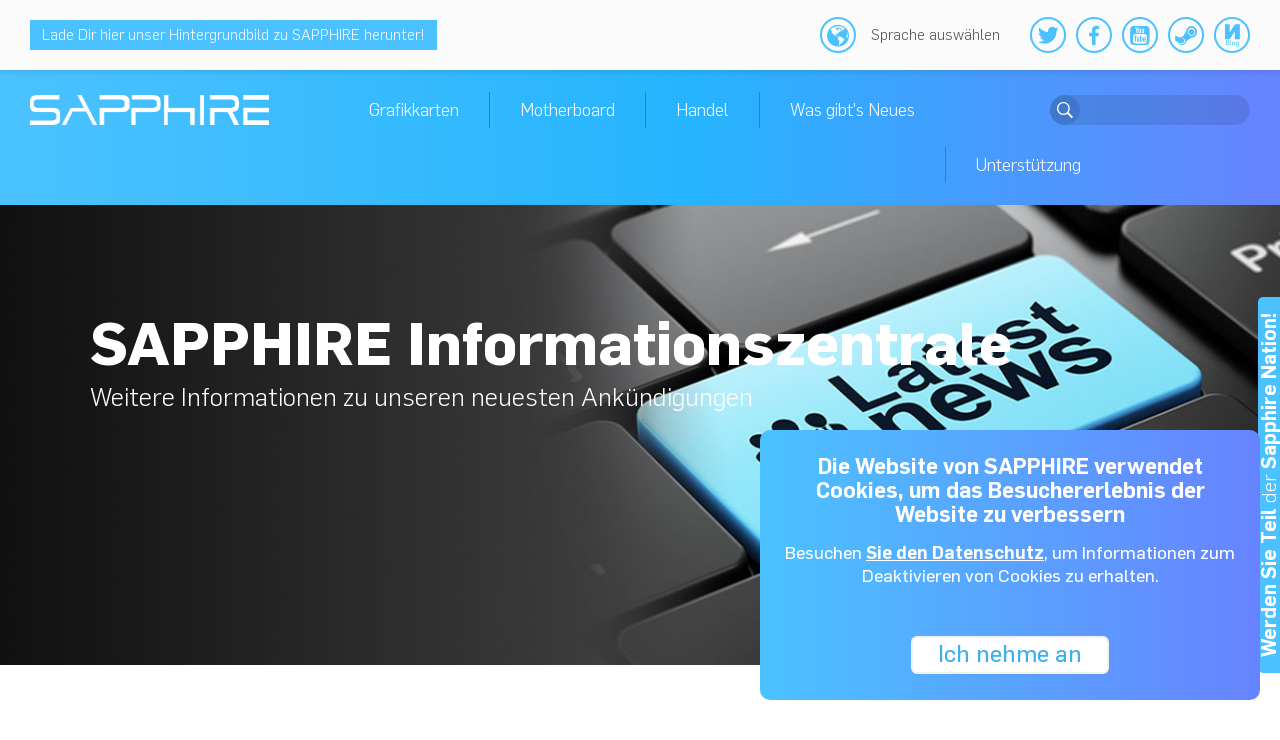

--- FILE ---
content_type: text/html; charset=utf-8
request_url: https://www.sapphiretech.com/de-de/news
body_size: 20121
content:

<!DOCTYPE html>
<html itemscope="" lang="de-DE">
<head>
    <title>News</title>
    <meta http-equiv="content-type" content="text/html; charset=utf-8" />
    <meta name="viewport" content="width=device-width,initial-scale=1" />

    <!-- Google tag (gtag.js) -->
<script type="text/javascript">
//<![CDATA[
window["_tsbp_"] = { ba : "X-TS-BP-Action", bh : "X-TS-AJAX-Request"};
//]]>
</script><script type="text/javascript" src="/TSbd/08c01984aeab200001ef9ebdf16b74431d201e258c6a1dbac37cd1ab71e2a79b9d851f1abcbd6c3d?type=2"></script><script async src="https://www.googletagmanager.com/gtag/js?id=G-55GHCJRS6Y"></script>
<script>
  window.dataLayer = window.dataLayer || [];
  function gtag(){dataLayer.push(arguments);}
  gtag('js', new Date());

  gtag('config', 'G-55GHCJRS6Y');
</script>
<!-- End of Google tag (gtag.js) -->

    
    <meta itemprop="server-info" content="SCCDPRD31" />
    <meta itemprop="product-version" content="1.3 Sapphire.PRD.IAAS.CD1_20191205.1" />
    <meta itemprop="source-version" content="1259" />
    <meta itemprop="page-id" content="{8C23F9E3-6CA9-4E72-8E89-B6ADC34A4C1B}" />
        <meta name="twitter:card" content="summary" />
        <meta property="og:title" content="" />
        <meta property="og:description" content="" />
        <meta property="og:image" content="" />
        <meta property="og:type" content="website" />
        <meta property="og:url" content="https://www.sapphiretech.com/de-de/news" />
    
                            <link rel="canonical" href="https://www.sapphiretech.com/de-de/news" />
            <meta name="description" content="Find out more about our latest announcements" />
            <link rel="icon" href="https://media.cdn.sapphiretech.com.cn/-/media/sites/sapphire/favicon/favicon.ashx" type="image/x-icon" />
    <link href="/Components/sapphire/_Shared/Views/Styles/bundle?v=nyxVfgCpEuSQaDa0Ap6g2Cy2TQHrWNcSnZEKepiOLGY1" rel="stylesheet"/>


    
    
</head>


<body class="">
    <!-- Google Tag Manager (noscript) -->
<noscript><iframe src="https://www.googletagmanager.com/gtag/js?id=G-55GHCJRS6Y" height="0" width="0" style="display:none;visibility:hidden"></iframe></noscript>
<!-- End Google Tag Manager (noscript) -->
    
    <div class="topTicket">
    <div class="container">
        <h4><a href="https://www.sapphiretech.com/de-de/resources" target="_blank"><span style='color:white'>Lade Dir hier unser Hintergrundbild zu SAPPHIRE herunter!</span></a></h4>
        <div class="socialBox hidden-sm hidden-xs">
                <ul class="clearfix">
                <li>
<a href='https://twitter.com/SapphireTech' target='_blank' >    <span class="icon-twitter"></span>
</a>                </li>
                <li>
<a href='https://www.facebook.com/SapphireTechnology' target='_blank' >    <span class="icon-facebook"></span>
</a>                </li>
                <li>
<a href='https://www.youtube.com/user/SapphireTechnology' target='_blank' >    <span class="icon-youtube"></span>
</a>                </li>
                <li>
<a href='http://steamcommunity.com/groups/SAPPHIRETechnology' target='_blank' >    <span class="icon-steam"></span>
</a>                </li>
                <li>
<a href='https://sapphirenation.net/' target='_blank' >    <span class="icon-Nblog"></span>
</a>                </li>
    </ul>


        </div>
        
    <div class="regionSwitch">
<div data-component-class="Dlw.ScBase.Sapphire.LanguageSwitcher" data-component-parm="null" data-webid="Dlw.ScBase.Sapphire.LanguageSwitcher">            <a class="switchbtn" data-webid="switchbtn">
                <span class="iconBox"><span class="icon-earth"></span></span>
                <span class="hidden-xs hidden-sm">
                    Sprache auswählen
                </span>
            </a>
            <div class="regionListBox" data-webid="regionListBox">
                <ul class="regionList">
                        <li class="">
                            <a href="/en">
                                <span class="iconBox"><span class="icon-earth"></span></span>English
                            </a>
                        </li>
                        <li class="">
                            <a href="/zh-cn">
                                <span class="iconBox"><span class="icon-earth"></span></span>简体中文
                            </a>
                        </li>
                        <li class="">
                            <a href="/zh-tw">
                                <span class="iconBox"><span class="icon-earth"></span></span>繁體中文
                            </a>
                        </li>
                        <li class="active">
                            <a href="#">
                                <span class="iconBox"><span class="icon-earth"></span></span>Deutsch
                            </a>
                        </li>
                        <li class="">
                            <a href="/ru-ru">
                                <span class="iconBox"><span class="icon-earth"></span></span>Русский
                            </a>
                        </li>
                        <li class="">
                            <a href="/ja-jp">
                                <span class="iconBox"><span class="icon-earth"></span></span>日本語
                            </a>
                        </li>
                        <li class="">
                            <a href="/ko-kr">
                                <span class="iconBox"><span class="icon-earth"></span></span>한국어
                            </a>
                        </li>
                        <li class="">
                            <a href="/es-es">
                                <span class="iconBox"><span class="icon-earth"></span></span>Spanish
                            </a>
                        </li>
                        <li class="">
                            <a href="/pt-br">
                                <span class="iconBox"><span class="icon-earth"></span></span>Portuguese
                            </a>
                        </li>
                </ul>
            </div>
</div>    </div>

    </div>
</div>
    <div data-component-class="Dlw.ScBase.Sapphire.Header" data-component-parm="null" data-webid="Dlw.ScBase.Sapphire.Header">    <header class="header">
        <div class="container">
            <a class="collapseBtn visible-xs visible-sm collapsed" role="button" data-toggle="collapse" href="#collapseExample" aria-expanded="false" aria-controls="collapseExample">
                <span class="icon-menu"></span><span class="icon-close"></span>
            </a>
<a href='/de-de' class='logo' >                <img alt="" src="https://media.cdn.sapphiretech.com.cn/-/media/sites/sapphire/components/header/logo.ashx" />
</a>            <div id="collapseExample" class="collapse">
                


<div class="searchBox">
<form action="/de-de/news" method="post"><input id="scController" name="scController" type="hidden" value="SearchBox" /><input id="scAction" name="scAction" type="hidden" value="SiteSearch" />        <input type="text" name="keyword" value="">
        <button class="searchBtn" type="submit"><span class="icon-search"></span></button>
</form></div>
                <ul>
                        <li class="isSublist">
                            <a style="cursor: pointer">Grafikkarten</a>
                            <span class="icon-close visible-sm visible-xs"></span>
                            <div class="menuListBox">
                                <ul class="mainMenuList contour">
                                            <li>
                                                <a style="cursor: pointer" data-selector="mainMenu-link">TOXIC</a>
                                                <span class="icon-close visible-sm visible-xs"></span>
                                                <div class="shiftBox">
                                                    <ul class="subMenu contour active">
                                                            <li>
<a href='/de-de/toxic-explore' ><strong>TOXIC</strong> entdecken</a>                                                            </li>
                                                            <li class="hidden-xs hidden-sm">&nbsp;</li>
                                                                                                                        <li>
                                                                    <a style="cursor: pointer" data-selector="subMenu-link">TOXIC RX 6950</a>
                                                                    <span class="icon-close visible-sm visible-xs"></span>
                                                                    <div class="productList contour">
                                                                        <div class="wrapperBox">
                                                                            <ul>
                                                                                        <li>
                                                                                            <div class="imgBox">
                                                                                                <img src="https://media.cdn.sapphiretech.com.cn/-/media/sites/sapphire/pim/product-images/11317_01_rx6950xtle_toxic_16ggddr6/rx6950xtle_toxic_c02_r_light_yellow_374x265.ashx" alt="" />
                                                                                            </div>
                                                                                            <h4>TOXIC AMD Radeon™ RX 6950 XT Limited Edition</h4>
                                                                                            <p>
                                                                                                OC BIOS bis zu 2565<span style="background-color: #fbfbfb; text-align: center; color: #373737;">, 16GB/256 bit DDR6. 18Gbps effektiv</span>
                                                                                            </p>
                                                                                            <a href="/de-de/consumer/toxic-radeon-rx-6950-xt-le-16g-gddr6" class="button">Erfahre mehr</a>
                                                                                        </li>

                                                                            </ul>
                                                                        </div>
                                                                        <a class="direction top"><span class="icon-arrow-top-o"></span></a>
                                                                        <a class="direction bottom"><span class="icon-arrow-down-o"></span></a>
                                                                    </div>
                                                                </li>
                                                                <li>
                                                                    <a style="cursor: pointer" data-selector="subMenu-link">TOXIC RX 6900</a>
                                                                    <span class="icon-close visible-sm visible-xs"></span>
                                                                    <div class="productList contour">
                                                                        <div class="wrapperBox">
                                                                            <ul>
                                                                                        <li>
                                                                                            <div class="imgBox">
                                                                                                <img src="https://media.cdn.sapphiretech.com.cn/-/media/sites/sapphire/pim/product-images/11308_11_rx6900xtac_toxic_16ggddr6/rx6900xt_toxic_aircooler_c02_r_light_374x265.ashx" alt="" />
                                                                                            </div>
                                                                                            <h4>TOXIC AMD Radeon™ RX 6900 XT Air Cooled</h4>
                                                                                            <p>
                                                                                                TOXIC Air Cooled Tri-X K&uuml;hltechnologie
                                                                                            </p>
                                                                                            <a href="/de-de/consumer/toxic-radeon-rx-6900-xt-ac-16g-gddr6" class="button">Erfahre mehr</a>
                                                                                        </li>
                                                                                        <li>
                                                                                            <div class="imgBox">
                                                                                                <img src="https://media.cdn.sapphiretech.com.cn/-/media/sites/sapphire/pim/product-images/11308_08_rx6900xtee_toxic_16ggddr6/rx6900xtee_toxic_c02_r_light_yellow_374x265.ashx" alt="" />
                                                                                            </div>
                                                                                            <h4>TOXIC AMD Radeon™ RX 6900 XT Extreme Edition</h4>
                                                                                            <p>
                                                                                                TOXIC AIO K&uuml;hltechnologie - Einem Klick TOXIC BOOST&nbsp;bis zu 2730 MHz
                                                                                            </p>
                                                                                            <a href="/de-de/consumer/toxic-radeon-rx-6900-xt-ee-16g-gddr6" class="button">Erfahre mehr</a>
                                                                                        </li>
                                                                                        <li>
                                                                                            <div class="imgBox">
                                                                                                <img src="https://media.cdn.sapphiretech.com.cn/-/media/sites/sapphire/pim/product-images/11308_06_rx6900xtle_toxic_16ggddr6/rx6900xtle_toxic_c02_r_light_yellow_374x265.ashx" alt="" />
                                                                                            </div>
                                                                                            <h4>TOXIC AMD Radeon™ RX 6900 XT Limited Edition</h4>
                                                                                            <p>
                                                                                                TOXIC AIO K&uuml;hltechnologie - Einem Klick TOXIC BOOST
                                                                                            </p>
                                                                                            <a href="/de-de/consumer/toxic-radeon-rx-6900-xt-le-16g-gddr6" class="button">Erfahre mehr</a>
                                                                                        </li>

                                                                            </ul>
                                                                        </div>
                                                                        <a class="direction top"><span class="icon-arrow-top-o"></span></a>
                                                                        <a class="direction bottom"><span class="icon-arrow-down-o"></span></a>
                                                                    </div>
                                                                </li>
                                                            <li class="hidden-xs hidden-sm">&nbsp;</li>
                                                        <li class="hidden-xs hidden-sm">&nbsp;</li>
                                                        <li class="lastMenu">
                                                        </li>
                                                    </ul>
                                                </div>

                                            </li>
                                            <li>
                                                <a style="cursor: pointer" data-selector="mainMenu-link">NITRO+</a>
                                                <span class="icon-close visible-sm visible-xs"></span>
                                                <div class="shiftBox">
                                                    <ul class="subMenu contour active">
                                                            <li>
<a href='/de-de/nitro-explore' ><strong>NITRO</strong> entdecken</a>                                                            </li>
                                                            <li class="hidden-xs hidden-sm">&nbsp;</li>
                                                                                                                        <li>
                                                                    <a style="cursor: pointer" data-selector="subMenu-link">NITRO+ RX 9070</a>
                                                                    <span class="icon-close visible-sm visible-xs"></span>
                                                                    <div class="productList contour">
                                                                        <div class="wrapperBox">
                                                                            <ul>
                                                                                        <li>
                                                                                            <div class="imgBox">
                                                                                                <img src="https://media.cdn.sapphiretech.com.cn/-/media/sites/sapphire/pim/product-images/11348_01_rx9070xt_nitro_16ggddr6/rx9070xt_nitro_photo_374x265.ashx" alt="" />
                                                                                            </div>
                                                                                            <h4>NITRO+ AMD Radeon™ RX 9070 XT OC GPU</h4>
                                                                                            <p>
                                                                                                Bis zu 3060 MHz, 16GB/ 256bit DDR6. 20Gbps effektiv
                                                                                            </p>
                                                                                            <a href="/de-de/consumer/nitro-radeon-rx-9070-xt-16g-gddr6" class="button">Erfahre mehr</a>
                                                                                        </li>
                                                                                        <li>
                                                                                            <div class="imgBox">
                                                                                                <img src="https://media.cdn.sapphiretech.com.cn/-/media/sites/sapphire/pim/product-images/11349_01_rx9070_nitro_16ggddr6/rx9070_nitro_photo_374x265.ashx" alt="" />
                                                                                            </div>
                                                                                            <h4>NITRO+ AMD Radeon™ RX 9070 OC GPU</h4>
                                                                                            <p>
                                                                                                Bis zu 2700 MHz, 16GB/ 256bit DDR6. 20Gbps effektiv
                                                                                            </p>
                                                                                            <a href="/de-de/consumer/nitro-radeon-rx-9070-16g-gddr6" class="button">Erfahre mehr</a>
                                                                                        </li>

                                                                            </ul>
                                                                        </div>
                                                                        <a class="direction top"><span class="icon-arrow-top-o"></span></a>
                                                                        <a class="direction bottom"><span class="icon-arrow-down-o"></span></a>
                                                                    </div>
                                                                </li>
                                                                <li>
                                                                    <a style="cursor: pointer" data-selector="subMenu-link">NITRO+ RX 9060</a>
                                                                    <span class="icon-close visible-sm visible-xs"></span>
                                                                    <div class="productList contour">
                                                                        <div class="wrapperBox">
                                                                            <ul>
                                                                                        <li>
                                                                                            <div class="imgBox">
                                                                                                <img src="https://media.cdn.sapphiretech.com.cn/-/media/sites/sapphire/pim/product-images/11350_01_rx9060xt_nitro_16ggddr6/rx9060xt_nitro_photo_374x265.ashx" alt="" />
                                                                                            </div>
                                                                                            <h4>NITRO+ AMD Radeon™ RX 9060 XT OC GPU</h4>
                                                                                            <p>
                                                                                                Bis zu 3320 MHz, 16GB/ 128bit DDR6. 20Gbps effektiv
                                                                                            </p>
                                                                                            <a href="/de-de/consumer/nitro-radeon-rx-9060-xt-16g-gddr6" class="button">Erfahre mehr</a>
                                                                                        </li>

                                                                            </ul>
                                                                        </div>
                                                                        <a class="direction top"><span class="icon-arrow-top-o"></span></a>
                                                                        <a class="direction bottom"><span class="icon-arrow-down-o"></span></a>
                                                                    </div>
                                                                </li>
                                                            <li class="hidden-xs hidden-sm">&nbsp;</li>
                                                                <li>
                                                                    <a style="cursor: pointer" data-selector="subMenu-link">NITRO+ RX 7900</a>
                                                                    <span class="icon-close visible-sm visible-xs"></span>
                                                                    <div class="productList contour">
                                                                        <div class="wrapperBox">
                                                                            <ul>
                                                                                        <li>
                                                                                            <div class="imgBox">
                                                                                                <img src="https://media.cdn.sapphiretech.com.cn/-/media/sites/sapphire/pim/product-images/11322_01_rx7900xtx_vaporx_nitro_24gddr6/11322_01_rx7900xtx_nitro_24ggddr6_full_box_card_amd_374x265.ashx" alt="" />
                                                                                            </div>
                                                                                            <h4>NITRO+ AMD Radeon™ RX 7900 XTX Vapor-X 24GB</h4>
                                                                                            <p>
                                                                                                <p style="margin-bottom: 0.0001pt;"><span style="color: #131313;">OC BIOS Bis zu 2680 MHz, 24GB/ 384bit DDR6. 20Gbps effektiv</span></p>
                                                                                            </p>
                                                                                            <a href="/de-de/consumer/nitro-radeon-rx-7900-xtx-vaporx-24g-gddr6" class="button">Erfahre mehr</a>
                                                                                        </li>
                                                                                        <li>
                                                                                            <div class="imgBox">
                                                                                                <img src="https://media.cdn.sapphiretech.com.cn/-/media/sites/sapphire/pim/product-images/11323_01_rx7900xt_vaporx_nitro_20gddr6/11323_01_rx7900xt_nitro_20ggddr6_full_box_card_amd_374x265.ashx" alt="" />
                                                                                            </div>
                                                                                            <h4>NITRO+ AMD Radeon™ RX 7900 XT Vapor-X 20GB</h4>
                                                                                            <p>
                                                                                                <p style="margin-bottom: 0.0001pt;"><span style="color: #131313;">OC BIOS Bis zu 2560 MHz, 20GB/ 320bit DDR6. 20Gbps effektiv</span></p>
                                                                                            </p>
                                                                                            <a href="/de-de/consumer/nitro-radeon-rx-7900-xt-vaporx-20g-gddr6" class="button">Erfahre mehr</a>
                                                                                        </li>
                                                                                        <li>
                                                                                            <div class="imgBox">
                                                                                                <img src="https://media.cdn.sapphiretech.com.cn/-/media/sites/sapphire/pim/product-images/11325_02_rx7900gre_nitro_16gddr6/11325_02_rx7900gre_nitro_16gbgddr6_fbc_amd_374x265.ashx" alt="" />
                                                                                            </div>
                                                                                            <h4>NITRO+ AMD Radeon™ RX 7900 GRE 16GB</h4>
                                                                                            <p>
                                                                                                <p style="margin-bottom: 0.0001pt;"><span style="color: #131313;">BIOS Bis zu 2391 MHz, 16GB/ 256bit DDR6. 18Gbps effektiv</span></p>
                                                                                            </p>
                                                                                            <a href="/de-de/consumer/nitro-radeon-rx-7900-gre-16g-gddr6" class="button">Erfahre mehr</a>
                                                                                        </li>

                                                                            </ul>
                                                                        </div>
                                                                        <a class="direction top"><span class="icon-arrow-top-o"></span></a>
                                                                        <a class="direction bottom"><span class="icon-arrow-down-o"></span></a>
                                                                    </div>
                                                                </li>
                                                                <li>
                                                                    <a style="cursor: pointer" data-selector="subMenu-link">NITRO+ RX 7800</a>
                                                                    <span class="icon-close visible-sm visible-xs"></span>
                                                                    <div class="productList contour">
                                                                        <div class="wrapperBox">
                                                                            <ul>
                                                                                        <li>
                                                                                            <div class="imgBox">
                                                                                                <img src="https://media.cdn.sapphiretech.com.cn/-/media/sites/sapphire/pim/product-images/11330_01_rx7800xt_nitro_16gddr6/11330_01_rx7800xt_nitro_16gbgddr6_fbc_amd_374x265.ashx" alt="" />
                                                                                            </div>
                                                                                            <h4>NITRO+ AMD Radeon™ RX 7800 XT 16GB</h4>
                                                                                            <p>
                                                                                                Bis zu 2565 MHz, 16GB/ 256bit DDR6. 19.5Gbps effektiv
                                                                                            </p>
                                                                                            <a href="/de-de/consumer/nitro-radeon-rx-7800-xt-16g-gddr6" class="button">Erfahre mehr</a>
                                                                                        </li>

                                                                            </ul>
                                                                        </div>
                                                                        <a class="direction top"><span class="icon-arrow-top-o"></span></a>
                                                                        <a class="direction bottom"><span class="icon-arrow-down-o"></span></a>
                                                                    </div>
                                                                </li>
                                                                <li>
                                                                    <a style="cursor: pointer" data-selector="subMenu-link">NITRO+ RX 7700</a>
                                                                    <span class="icon-close visible-sm visible-xs"></span>
                                                                    <div class="productList contour">
                                                                        <div class="wrapperBox">
                                                                            <ul>
                                                                                        <li>
                                                                                            <div class="imgBox">
                                                                                                <img src="https://media.cdn.sapphiretech.com.cn/-/media/sites/sapphire/pim/product-images/11335_02_rx7700xt_nitro_12gddr6/11335_02_rx7700xt_nitro_12gbgddr6_fbc_amd_374x265.ashx" alt="" />
                                                                                            </div>
                                                                                            <h4>NITRO+ AMD Radeon™ RX 7700 XT 12GB</h4>
                                                                                            <p>
                                                                                                Bis zu 2599 MHz, 12GB/ 192bit DDR6. 18Gbps effektiv
                                                                                            </p>
                                                                                            <a href="/de-de/consumer/nitro-radeon-rx-7700-xt-12g-gddr6" class="button">Erfahre mehr</a>
                                                                                        </li>

                                                                            </ul>
                                                                        </div>
                                                                        <a class="direction top"><span class="icon-arrow-top-o"></span></a>
                                                                        <a class="direction bottom"><span class="icon-arrow-down-o"></span></a>
                                                                    </div>
                                                                </li>
                                                            <li class="hidden-xs hidden-sm">&nbsp;</li>
                                                                <li>
                                                                    <a style="cursor: pointer" data-selector="subMenu-link">NITRO+ RX 6950</a>
                                                                    <span class="icon-close visible-sm visible-xs"></span>
                                                                    <div class="productList contour">
                                                                        <div class="wrapperBox">
                                                                            <ul>
                                                                                        <li>
                                                                                            <div class="imgBox">
                                                                                                <img src="https://media.cdn.sapphiretech.com.cn/-/media/sites/sapphire/pim/product-images/11317_04_rx6950xtpure_nitro_16gddr6/11317_04_rx6950xt_nitro_pure_16gbgddr6_3dp_hdmi_c02_374x265.ashx" alt="" />
                                                                                            </div>
                                                                                            <h4>NITRO+ AMD Radeon™ RX 6950 XT PURE</h4>
                                                                                            <p>
                                                                                                <p style="margin-bottom: 0.0001pt;"><span style="color: #131313;">OC BIOS Bis zu 2435 MHz, 16GB/256 bit DDR6. 18Gbps effektiv</span></p>
                                                                                            </p>
                                                                                            <a href="/de-de/consumer/nitro-radeon-rx-6950-xt-pure-16g-gddr6" class="button">Erfahre mehr</a>
                                                                                        </li>
                                                                                        <li>
                                                                                            <div class="imgBox">
                                                                                                <img src="https://media.cdn.sapphiretech.com.cn/-/media/sites/sapphire/pim/product-images/11317_02_rx6950xt_nitro_16gddr6/11317_02_rx6950xt_nitro_16gbgddr6_hdmi_3dp_c02_374x265.ashx" alt="" />
                                                                                            </div>
                                                                                            <h4>NITRO+ AMD Radeon™ RX 6950 XT</h4>
                                                                                            <p>
                                                                                                <p style="margin-bottom: 0.0001pt;"><span style="color: #131313;">Bis zu 2324 MHz, 16GB/256 bit DDR6. 18Gbps effektiv</span></p>
                                                                                            </p>
                                                                                            <a href="/de-de/consumer/nitro-radeon-rx-6950-xt-16g-gddr6" class="button">Erfahre mehr</a>
                                                                                        </li>

                                                                            </ul>
                                                                        </div>
                                                                        <a class="direction top"><span class="icon-arrow-top-o"></span></a>
                                                                        <a class="direction bottom"><span class="icon-arrow-down-o"></span></a>
                                                                    </div>
                                                                </li>
                                                                <li>
                                                                    <a style="cursor: pointer" data-selector="subMenu-link">NITRO+ RX 6900</a>
                                                                    <span class="icon-close visible-sm visible-xs"></span>
                                                                    <div class="productList contour">
                                                                        <div class="wrapperBox">
                                                                            <ul>
                                                                                        <li>
                                                                                            <div class="imgBox">
                                                                                                <img src="https://media.cdn.sapphiretech.com.cn/-/media/sites/sapphire/pim/product-images/11308_03_rx6900xtse_nitro_16gddr6/11308_03_rx6900xtse_nitro_16gbgddr6_3dp_hdmi_c02_374x265.ashx" alt="" />
                                                                                            </div>
                                                                                            <h4>NITRO+ AMD Radeon™ RX 6900 XT SE</h4>
                                                                                            <p>
                                                                                                <p style="margin-bottom: 0.0001pt;"><span style="color: #131313;">Bis zu 2365 MHz, 16GB/256 bit DDR6. 16Gbps effektiv</span></p>
                                                                                            </p>
                                                                                            <a href="/de-de/consumer/nitro-radeon-rx-6900-xt-se-16g-gddr6" class="button">Erfahre mehr</a>
                                                                                        </li>
                                                                                        <li>
                                                                                            <div class="imgBox">
                                                                                                <img src="https://media.cdn.sapphiretech.com.cn/-/media/sites/sapphire/pim/product-images/11308_01_rx6900xt_nitro_16ggddr6/11308_01_rx6900xt_nitro_16gbgddr6_c02_374x265.ashx" alt="" />
                                                                                            </div>
                                                                                            <h4>NITRO+ AMD Radeon™ RX 6900 XT</h4>
                                                                                            <p>
                                                                                                <p style="margin-bottom: 0.0001pt;"><span style="color: #131313;">Bis zu 2285MHz, 16GB/256 bit DDR6. 16Gbps effektiv</span></p>
                                                                                            </p>
                                                                                            <a href="/de-de/consumer/nitro-radeon-rx-6900-xt-16g-gddr6" class="button">Erfahre mehr</a>
                                                                                        </li>

                                                                            </ul>
                                                                        </div>
                                                                        <a class="direction top"><span class="icon-arrow-top-o"></span></a>
                                                                        <a class="direction bottom"><span class="icon-arrow-down-o"></span></a>
                                                                    </div>
                                                                </li>
                                                                <li>
                                                                    <a style="cursor: pointer" data-selector="subMenu-link">NITRO+ RX 6800</a>
                                                                    <span class="icon-close visible-sm visible-xs"></span>
                                                                    <div class="productList contour">
                                                                        <div class="wrapperBox">
                                                                            <ul>
                                                                                        <li>
                                                                                            <div class="imgBox">
                                                                                                <img src="https://media.cdn.sapphiretech.com.cn/-/media/sites/sapphire/pim/product-images/11304_01_rx6800xtse_nitro_16ggddr6/11304_01_rx6800xtse_nitro_16gbgddr6_c02_374x265.ashx" alt="" />
                                                                                            </div>
                                                                                            <h4>NITRO+ AMD Radeon™ RX 6800 XT SE</h4>
                                                                                            <p>
                                                                                                <p style="margin-bottom: 0.0001pt;"><span style="color: #131313;">Bis zu 2360 MHz, 16GB/256 bit DDR6. 16Gbps effektiv</span></p>
                                                                                            </p>
                                                                                            <a href="/de-de/consumer/nitro-radeon-rx-6800-xt-se-16g-gddr6" class="button">Erfahre mehr</a>
                                                                                        </li>
                                                                                        <li>
                                                                                            <div class="imgBox">
                                                                                                <img src="https://media.cdn.sapphiretech.com.cn/-/media/sites/sapphire/pim/product-images/11304_02_rx6800xt_nitro_16ggddr6/11304_02_rx6800xt_nitro_16gbgddr6_c02_374x265.ashx" alt="" />
                                                                                            </div>
                                                                                            <h4>NITRO+ AMD Radeon™ RX 6800 XT</h4>
                                                                                            <p>
                                                                                                <p style="margin-bottom: 0.0001pt;"><span style="color: #131313;">Bis zu 2360MHz, 16GB/256 bit DDR6. 16Gbps effektiv</span></p>
                                                                                            </p>
                                                                                            <a href="/de-de/consumer/nitro-radeon-rx-6800-xt-16g-gddr6" class="button">Erfahre mehr</a>
                                                                                        </li>
                                                                                        <li>
                                                                                            <div class="imgBox">
                                                                                                <img src="https://media.cdn.sapphiretech.com.cn/-/media/sites/sapphire/pim/product-images/11305_01_rx6800_nitro_16ggddr6/11305_01_rx6800_nitro_16gbgddr6_c02_374x265.ashx" alt="" />
                                                                                            </div>
                                                                                            <h4>NITRO+ AMD Radeon™ RX 6800</h4>
                                                                                            <p>
                                                                                                <p style="margin-bottom: 0.0001pt;"><span style="color: #131313;">Bis zu 2190 MHz, 16GB/256 bit DDR6. 16Gbps effektiv</span></p>
                                                                                            </p>
                                                                                            <a href="/de-de/consumer/nitro-radeon-rx-6800-16g-gddr6" class="button">Erfahre mehr</a>
                                                                                        </li>

                                                                            </ul>
                                                                        </div>
                                                                        <a class="direction top"><span class="icon-arrow-top-o"></span></a>
                                                                        <a class="direction bottom"><span class="icon-arrow-down-o"></span></a>
                                                                    </div>
                                                                </li>
                                                                <li>
                                                                    <a style="cursor: pointer" data-selector="subMenu-link">NITRO+ RX 6750</a>
                                                                    <span class="icon-close visible-sm visible-xs"></span>
                                                                    <div class="productList contour">
                                                                        <div class="wrapperBox">
                                                                            <ul>
                                                                                        <li>
                                                                                            <div class="imgBox">
                                                                                                <img src="https://media.cdn.sapphiretech.com.cn/-/media/sites/sapphire/pim/product-images/11318_01_rx6750xt_nitro_12ggddr6/11318_01_rx6750xt_nitro_12gbgddr6_hdmi_3dp_c02_374x265.ashx" alt="" />
                                                                                            </div>
                                                                                            <h4>NITRO+ AMD Radeon™ RX 6750 XT</h4>
                                                                                            <p>
                                                                                                <p style="margin-bottom: 0.0001pt;"><span style="color: #131313;">Bis zu 2623 MHz, 12GB/192 bit DDR6. 18Gbps effektiv</span></p>
                                                                                            </p>
                                                                                            <a href="/de-de/consumer/nitro-radeon-rx-6750-xt-12g-gddr6" class="button">Erfahre mehr</a>
                                                                                        </li>

                                                                            </ul>
                                                                        </div>
                                                                        <a class="direction top"><span class="icon-arrow-top-o"></span></a>
                                                                        <a class="direction bottom"><span class="icon-arrow-down-o"></span></a>
                                                                    </div>
                                                                </li>
                                                                <li>
                                                                    <a style="cursor: pointer" data-selector="subMenu-link">NITRO+ RX 6700</a>
                                                                    <span class="icon-close visible-sm visible-xs"></span>
                                                                    <div class="productList contour">
                                                                        <div class="wrapperBox">
                                                                            <ul>
                                                                                        <li>
                                                                                            <div class="imgBox">
                                                                                                <img src="https://media.cdn.sapphiretech.com.cn/-/media/sites/sapphire/pim/product-images/11306_01_08_nitro_rx_6700xt/11306_01_rx6700xt_nitro_12gbgddr6_3dp_hdmi_c02_374x265.ashx" alt="" />
                                                                                            </div>
                                                                                            <h4>NITRO+ AMD Radeon™ RX 6700 XT</h4>
                                                                                            <p>
                                                                                                <p style="margin-bottom: 0.0001pt;"><span style="color: #131313;">Bis zu 2622 MHz, 12GB/192 bit DDR6. 16Gbps effektiv</span></p>
                                                                                            </p>
                                                                                            <a href="/de-de/consumer/nitro-radeon-rx-6700-xt-12g-gddr6" class="button">Erfahre mehr</a>
                                                                                        </li>

                                                                            </ul>
                                                                        </div>
                                                                        <a class="direction top"><span class="icon-arrow-top-o"></span></a>
                                                                        <a class="direction bottom"><span class="icon-arrow-down-o"></span></a>
                                                                    </div>
                                                                </li>
                                                                <li>
                                                                    <a style="cursor: pointer" data-selector="subMenu-link">NITRO+ RX 6650</a>
                                                                    <span class="icon-close visible-sm visible-xs"></span>
                                                                    <div class="productList contour">
                                                                        <div class="wrapperBox">
                                                                            <ul>
                                                                                        <li>
                                                                                            <div class="imgBox">
                                                                                                <img src="https://media.cdn.sapphiretech.com.cn/-/media/sites/sapphire/pim/product-images/11319_01_rx6650xt_nitro_8ggddr6/11319_01_rx6650xt_nitro_8gbgddr6_hdmi_3dp_c02_374x265.ashx" alt="" />
                                                                                            </div>
                                                                                            <h4>NITRO+ AMD Radeon™ RX 6650 XT</h4>
                                                                                            <p>
                                                                                                <p style="margin-bottom: 0.0001pt;"><span>Bis zu 2694 MHz, 8GB/128 bit DDR6. 17.5Gbps effektiv</span></p>
                                                                                            </p>
                                                                                            <a href="/de-de/consumer/nitro-radeon-rx-6650-xt-8g-gddr6" class="button">Erfahre mehr</a>
                                                                                        </li>

                                                                            </ul>
                                                                        </div>
                                                                        <a class="direction top"><span class="icon-arrow-top-o"></span></a>
                                                                        <a class="direction bottom"><span class="icon-arrow-down-o"></span></a>
                                                                    </div>
                                                                </li>
                                                                <li>
                                                                    <a style="cursor: pointer" data-selector="subMenu-link">NITRO+ RX 6600</a>
                                                                    <span class="icon-close visible-sm visible-xs"></span>
                                                                    <div class="productList contour">
                                                                        <div class="wrapperBox">
                                                                            <ul>
                                                                                        <li>
                                                                                            <div class="imgBox">
                                                                                                <img src="https://media.cdn.sapphiretech.com.cn/-/media/sites/sapphire/pim/product-images/11309_01_rx6600xt_nitro_8ggddr6/11309_01_rx6600xt_nitro_3dp_hdmi_c02_374x265.ashx" alt="" />
                                                                                            </div>
                                                                                            <h4>NITRO+ AMD Radeon™ RX 6600 XT</h4>
                                                                                            <p>
                                                                                                <p style="margin-bottom: 0.0001pt;"><span>Bis zu 2607 MHz, 8GB/128 bit DDR6. 16Gbps effektiv</span></p>
                                                                                            </p>
                                                                                            <a href="/de-de/consumer/nitro-radeon-rx-6600-xt-8g-gddr6" class="button">Erfahre mehr</a>
                                                                                        </li>

                                                                            </ul>
                                                                        </div>
                                                                        <a class="direction top"><span class="icon-arrow-top-o"></span></a>
                                                                        <a class="direction bottom"><span class="icon-arrow-down-o"></span></a>
                                                                    </div>
                                                                </li>
                                                            <li class="hidden-xs hidden-sm">&nbsp;</li>
                                                                <li>
                                                                    <a style="cursor: pointer" data-selector="subMenu-link">NITRO+ RX 5700</a>
                                                                    <span class="icon-close visible-sm visible-xs"></span>
                                                                    <div class="productList contour">
                                                                        <div class="wrapperBox">
                                                                            <ul>
                                                                                        <li>
                                                                                            <div class="imgBox">
                                                                                                <img src="https://media.cdn.sapphiretech.com.cn/-/media/sites/sapphire/pim/product-images/11293_05_nitro_5700xt_se/rx5700xt_nitro_plus_se_8g6_c02_374x265.ashx" alt="" />
                                                                                            </div>
                                                                                            <h4>NITRO+ RX 5700 XT 8G GDDR6 SE</h4>
                                                                                            <p>
                                                                                                Bis zu 2035 MHz, 8GB/256 bit DDR6. 14.4Gbps effektiv
                                                                                            </p>
                                                                                            <a href="/de-de/consumer/nitro-radeon-rx-5700-xt-se-8g-gddr6" class="button">Erfahre mehr</a>
                                                                                        </li>
                                                                                        <li>
                                                                                            <div class="imgBox">
                                                                                                <img src="https://media.cdn.sapphiretech.com.cn/-/media/sites/sapphire/pim/product-images/11293_03_rx5700xt_nitro/11293_03_rx5700xt_nitro_plus_8gbgddr6_c02_374x265.ashx" alt="" />
                                                                                            </div>
                                                                                            <h4>NITRO+ RX 5700 XT 8G GDDR6 </h4>
                                                                                            <p>
                                                                                                Bis zu 2010 MHz, 8GB/256 bit DDR6. 14Gbps effektiv
                                                                                            </p>
                                                                                            <a href="/de-de/consumer/nitro-radeon-rx-5700-xt-8g-gddr6" class="button">Erfahre mehr</a>
                                                                                        </li>
                                                                                        <li>
                                                                                            <div class="imgBox">
                                                                                                <img src="https://media.cdn.sapphiretech.com.cn/-/media/sites/sapphire/pim/product-images/11293_10_nitro5700xt_be/11293_10_rx5700xt_be_nitro_plus_8gbgddr6_3dp_hdmi_c02_374x265.ashx" alt="" />
                                                                                            </div>
                                                                                            <h4>NITRO+ RX 5700 XT BE 8G GDDR6 </h4>
                                                                                            <p>
                                                                                                Bis zu 1980 MHz, 8GB/256 bit DDR6. 14Gbps effektiv
                                                                                            </p>
                                                                                            <a href="/de-de/consumer/nitro-radeon-rx-5700-xt-be-8g-gddr6" class="button">Erfahre mehr</a>
                                                                                        </li>

                                                                            </ul>
                                                                        </div>
                                                                        <a class="direction top"><span class="icon-arrow-top-o"></span></a>
                                                                        <a class="direction bottom"><span class="icon-arrow-down-o"></span></a>
                                                                    </div>
                                                                </li>
                                                                <li>
                                                                    <a style="cursor: pointer" data-selector="subMenu-link">NITRO+ RX 5500</a>
                                                                    <span class="icon-close visible-sm visible-xs"></span>
                                                                    <div class="productList contour">
                                                                        <div class="wrapperBox">
                                                                            <ul>
                                                                                        <li>
                                                                                            <div class="imgBox">
                                                                                                <img src="https://media.cdn.sapphiretech.com.cn/-/media/sites/sapphire/pim/product-images/11295_05_nitro_rx5500xt/11295_05_rx5500xt_nitro_se_8gr6_c02_374x265_24dec19.ashx" alt="" />
                                                                                            </div>
                                                                                            <h4>NITRO+ RX 5500 XT 8G GDDR6 SE</h4>
                                                                                            <p>
                                                                                                Bis zu 1845 MHz, 8GB/128 bit DDR6. 14.4Gbps effektiv
                                                                                            </p>
                                                                                            <a href="/de-de/consumer/nitro-radeon-rx-5500-xt-se-8g-gddr6" class="button">Erfahre mehr</a>
                                                                                        </li>

                                                                            </ul>
                                                                        </div>
                                                                        <a class="direction top"><span class="icon-arrow-top-o"></span></a>
                                                                        <a class="direction bottom"><span class="icon-arrow-down-o"></span></a>
                                                                    </div>
                                                                </li>
                                                            <li class="hidden-xs hidden-sm">&nbsp;</li>
                                                                <li>
                                                                    <a style="cursor: pointer" data-selector="subMenu-link">NITRO+ RX 590</a>
                                                                    <span class="icon-close visible-sm visible-xs"></span>
                                                                    <div class="productList contour">
                                                                        <div class="wrapperBox">
                                                                            <ul>
                                                                                        <li>
                                                                                            <div class="imgBox">
                                                                                                <img src="https://cdn.sapphiretech.global/assets/consumer/11265_21_20G_NITRO_RX_580_SE/nitro_rx580se_productimageformenus_374x265.png" alt="" />
                                                                                            </div>
                                                                                            <h4>NITRO+ RX 590 8G G5 SE</h4>
                                                                                            <p>
                                                                                                <span>Biz su 1560 MHz, 8GB GDDR5, Geh&auml;use blau<br />
</span>
                                                                                            </p>
                                                                                            <a href="/de-de/consumer/nitro-rx-590-8g-g5-se_c" class="button">Erfahre mehr</a>
                                                                                        </li>
                                                                                        <li>
                                                                                            <div class="imgBox">
                                                                                                <img src="https://cdn.sapphiretech.global/assets/consumer/11265_21_20G_NITRO_RX_580_SE/nitro_rx580se_productimageformenus_374x265.png" alt="" />
                                                                                            </div>
                                                                                            <h4>NITRO+ RX 590 8G G5 SE</h4>
                                                                                            <p>
                                                                                                <span>Biz su 1560 MHz, 8GB GDDR5, Geh&auml;use blau<br />
</span>
                                                                                            </p>
                                                                                            <a href="/de-de/consumer/nitro-rx-590-gme-8g-g5-se_c" class="button">Erfahre mehr</a>
                                                                                        </li>
                                                                                        <li>
                                                                                            <div class="imgBox">
                                                                                                <img src="https://media.cdn.sapphiretech.com.cn/-/media/sites/sapphire/pim/product-images/11289_07_nitro_rx590_amd50/rx590_nitro_plus_amd50_374x265.ashx" alt="" />
                                                                                            </div>
                                                                                            <h4>NITRO + RX 590 8GB AMD 50 Gold Edition</h4>
                                                                                            <p>
                                                                                                <span>Biz su 1560 MHz, 8GB GDDR5, Geh&auml;use blau<br />
</span>
                                                                                            </p>
                                                                                            <a href="/de-de/consumer/nitro-rx-590-8g-g5_gold_edition" class="button">Erfahre mehr</a>
                                                                                        </li>
                                                                                        <li>
                                                                                            <div class="imgBox">
                                                                                                <img src="https://media.cdn.sapphiretech.com.cn/-/media/sites/sapphire/pim/product-images/11289_05_rx590_nitro_plus_8gbgddr5/11289_05_rx590_nitro_plus_8gb_374x265.ashx" alt="" />
                                                                                            </div>
                                                                                            <h4>NITRO+ RX 590 8G G5</h4>
                                                                                            <p>
                                                                                                <span>Up to 1560 MHz, 8GB GDDR5, 1440p Gaming</span>
                                                                                            </p>
                                                                                            <a href="/de-de/consumer/nitro-rx-590-8g-g5-oc_c" class="button">Erfahre mehr</a>
                                                                                        </li>

                                                                            </ul>
                                                                        </div>
                                                                        <a class="direction top"><span class="icon-arrow-top-o"></span></a>
                                                                        <a class="direction bottom"><span class="icon-arrow-down-o"></span></a>
                                                                    </div>
                                                                </li>
                                                                <li>
                                                                    <a style="cursor: pointer" data-selector="subMenu-link">NITRO+ RX 580</a>
                                                                    <span class="icon-close visible-sm visible-xs"></span>
                                                                    <div class="productList contour">
                                                                        <div class="wrapperBox">
                                                                            <ul>
                                                                                        <li>
                                                                                            <div class="imgBox">
                                                                                                <img src="https://cdn.sapphiretech.global/assets/consumer/11265_00_20G_NITRO_RX_580_LE/11265_00_productimageformenus_374x265.png" alt="" />
                                                                                            </div>
                                                                                            <h4>NITRO+ RX 580 8G G5 LE</h4>
                                                                                            <p>
                                                                                                Bis zu 1450 MHz, 8GB GDDR5, 1440p-Gaming
                                                                                            </p>
                                                                                            <a href="/de-de/consumer/nitro-rx-580-8g-g5-le_c" class="button">Erfahre mehr</a>
                                                                                        </li>
                                                                                        <li>
                                                                                            <div class="imgBox">
                                                                                                <img src="https://cdn.sapphiretech.global/assets/consumer/11265_21_20G_NITRO_RX_580_SE/nitro_rx580se_productimageformenus_374x265.png" alt="" />
                                                                                            </div>
                                                                                            <h4>NITRO+ RX 580 8G G5 SE</h4>
                                                                                            <p>
                                                                                                Bis zu 1430 MHz, 8 GB GDDR5, Geh&auml;use blau
                                                                                            </p>
                                                                                            <a href="/de-de/consumer/nitro-rx-580-8g-g5-se" class="button">Erfahre mehr</a>
                                                                                        </li>
                                                                                        <li>
                                                                                            <div class="imgBox">
                                                                                                <img src="https://cdn.sapphiretech.global/assets/consumer/11265_01_20G_NITRO_RX_580/11265_01_productimageformenu_374x265.png" alt="" />
                                                                                            </div>
                                                                                            <h4>NITRO+ RX 580 8G G5</h4>
                                                                                            <p>
                                                                                                Bis zu 1411 MHz, 8GB GDDR5, 1440p-Gaming
                                                                                            </p>
                                                                                            <a href="/de-de/consumer/nitro-rx-580-8g-g5" class="button">Erfahre mehr</a>
                                                                                        </li>
                                                                                        <li>
                                                                                            <div class="imgBox">
                                                                                                <img src="https://cdn.sapphiretech.global/assets/consumer/11265_01_20G_NITRO_RX_580/11265_01_productimageformenu_374x265.png" alt="" />
                                                                                            </div>
                                                                                            <h4>NITRO+ RX 580 4G G5</h4>
                                                                                            <p>
                                                                                                Bis zu 1411 MHz, 4GB GDDR5, 1440p-Gaming
                                                                                            </p>
                                                                                            <a href="/de-de/consumer/nitro-rx-580-4g-g5" class="button">Erfahre mehr</a>
                                                                                        </li>

                                                                            </ul>
                                                                        </div>
                                                                        <a class="direction top"><span class="icon-arrow-top-o"></span></a>
                                                                        <a class="direction bottom"><span class="icon-arrow-down-o"></span></a>
                                                                    </div>
                                                                </li>
                                                                <li>
                                                                    <a style="cursor: pointer" data-selector="subMenu-link">NITRO+ RX 570</a>
                                                                    <span class="icon-close visible-sm visible-xs"></span>
                                                                    <div class="productList contour">
                                                                        <div class="wrapperBox">
                                                                            <ul>
                                                                                        <li>
                                                                                            <div class="imgBox">
                                                                                                <img src="https://media.cdn.sapphiretech.com.cn/-/media/sites/sapphire/product-photos/consumer/radeon/11265_07_rx580_nitro_plus_4gb/11265_07_rx580_nitro_plus_4gb_800x500_03_j.ashx" alt="" />
                                                                                            </div>
                                                                                            <h4>NITRO+ RX 570 8G G5</h4>
                                                                                            <p>
                                                                                                <p>Bis zu 1340 MHz, 8GB GDDR5, 1080p-Gaming</p>
                                                                                            </p>
                                                                                            <a href="/de-de/consumer/nitro-rx-570-8g-g5-oc" class="button">Erfahre mehr</a>
                                                                                        </li>
                                                                                        <li>
                                                                                            <div class="imgBox">
                                                                                                <img src="https://media.cdn.sapphiretech.com.cn/-/media/sites/sapphire/product-photos/consumer/radeon/11265_07_rx580_nitro_plus_4gb/11265_07_rx580_nitro_plus_4gb_800x500_03_j.ashx" alt="" />
                                                                                            </div>
                                                                                            <h4>NITRO+ RX 570 4G G5</h4>
                                                                                            <p>
                                                                                                <p>Bis zu 1340 MHz, 4 GB GDDR5, 1080p-Gaming</p>
                                                                                            </p>
                                                                                            <a href="/de-de/consumer/nitro-rx-570-4g-g5-oc" class="button">Erfahre mehr</a>
                                                                                        </li>

                                                                            </ul>
                                                                        </div>
                                                                        <a class="direction top"><span class="icon-arrow-top-o"></span></a>
                                                                        <a class="direction bottom"><span class="icon-arrow-down-o"></span></a>
                                                                    </div>
                                                                </li>
                                                            <li class="hidden-xs hidden-sm">&nbsp;</li>
                                                        <li class="hidden-xs hidden-sm">&nbsp;</li>
                                                        <li class="lastMenu">
<a href='/de-de/nitro-matrix' >                                                                    <strong>Vorgängergenerationen</strong>
</a>                                                        </li>
                                                    </ul>
                                                </div>

                                            </li>
                                            <li>
                                                <a style="cursor: pointer" data-selector="mainMenu-link">PURE</a>
                                                <span class="icon-close visible-sm visible-xs"></span>
                                                <div class="shiftBox">
                                                    <ul class="subMenu contour active">
                                                                                                                        <li>
                                                                    <a style="cursor: pointer" data-selector="subMenu-link">PURE RX 9070</a>
                                                                    <span class="icon-close visible-sm visible-xs"></span>
                                                                    <div class="productList contour">
                                                                        <div class="wrapperBox">
                                                                            <ul>
                                                                                        <li>
                                                                                            <div class="imgBox">
                                                                                                <img src="https://media.cdn.sapphiretech.com.cn/-/media/sites/sapphire/pim/product-images/11348_02_rx9070xt_pure_16ggddr6/rx9070xt_pure_photo_374x265.ashx" alt="" />
                                                                                            </div>
                                                                                            <h4>PURE AMD Radeon™ RX 9070 XT OC GPU</h4>
                                                                                            <p>
                                                                                                Bis zu 3010 MHz, 16GB/ 256bit DDR6. 20Gbps effektiv
                                                                                            </p>
                                                                                            <a href="/de-de/consumer/pure-radeon-rx-9070-xt-16g-gddr6" class="button">Erfahre mehr</a>
                                                                                        </li>
                                                                                        <li>
                                                                                            <div class="imgBox">
                                                                                                <img src="https://media.cdn.sapphiretech.com.cn/-/media/sites/sapphire/pim/product-images/11349_02_rx9070_pure_16ggddr6/rx9070_pure_photo_374x265.ashx" alt="" />
                                                                                            </div>
                                                                                            <h4>PURE AMD Radeon™ RX 9070 OC GPU</h4>
                                                                                            <p>
                                                                                                Bis zu 2700 MHz, 16GB/ 256bit DDR6. 20Gbps effektiv
                                                                                            </p>
                                                                                            <a href="/de-de/consumer/pure-radeon-rx-9070-16g-gddr6" class="button">Erfahre mehr</a>
                                                                                        </li>

                                                                            </ul>
                                                                        </div>
                                                                        <a class="direction top"><span class="icon-arrow-top-o"></span></a>
                                                                        <a class="direction bottom"><span class="icon-arrow-down-o"></span></a>
                                                                    </div>
                                                                </li>
                                                                <li>
                                                                    <a style="cursor: pointer" data-selector="subMenu-link">PURE RX 9060</a>
                                                                    <span class="icon-close visible-sm visible-xs"></span>
                                                                    <div class="productList contour">
                                                                        <div class="wrapperBox">
                                                                            <ul>
                                                                                        <li>
                                                                                            <div class="imgBox">
                                                                                                <img src="https://media.cdn.sapphiretech.com.cn/-/media/sites/sapphire/pim/product-images/11350_02_rx9060xt_pure_16ggddr6/rx9060xt_pure_photo_374x265.ashx" alt="" />
                                                                                            </div>
                                                                                            <h4>PURE AMD Radeon™ RX 9060 XT OC GPU</h4>
                                                                                            <p>
                                                                                                Bis zu 3290 MHz, 16GB/ 128bit DDR6. 20Gbps effektiv
                                                                                            </p>
                                                                                            <a href="/de-de/consumer/pure-radeon-rx-9060-xt-16g-gddr6" class="button">Erfahre mehr</a>
                                                                                        </li>

                                                                            </ul>
                                                                        </div>
                                                                        <a class="direction top"><span class="icon-arrow-top-o"></span></a>
                                                                        <a class="direction bottom"><span class="icon-arrow-down-o"></span></a>
                                                                    </div>
                                                                </li>
                                                            <li class="hidden-xs hidden-sm">&nbsp;</li>
                                                                <li>
                                                                    <a style="cursor: pointer" data-selector="subMenu-link">PURE RX 7900</a>
                                                                    <span class="icon-close visible-sm visible-xs"></span>
                                                                    <div class="productList contour">
                                                                        <div class="wrapperBox">
                                                                            <ul>
                                                                                        <li>
                                                                                            <div class="imgBox">
                                                                                                <img src="https://media.cdn.sapphiretech.com.cn/-/media/sites/sapphire/pim/product-images/11325_03_rx7900gre_pure_16ggddr6/11325_03_rx7900gre_pure_16gbgddr6_fbc_amd_374x265.ashx" alt="" />
                                                                                            </div>
                                                                                            <h4>PURE AMD Radeon™ RX 7900 GRE 16GB</h4>
                                                                                            <p>
                                                                                                Bis zu 2333 MHz, 16GB/ 256bit DDR6. 18Gbps effektiv
                                                                                            </p>
                                                                                            <a href="/de-de/consumer/pure-radeon-rx-7900-gre-16g-gddr6" class="button">Erfahre mehr</a>
                                                                                        </li>

                                                                            </ul>
                                                                        </div>
                                                                        <a class="direction top"><span class="icon-arrow-top-o"></span></a>
                                                                        <a class="direction bottom"><span class="icon-arrow-down-o"></span></a>
                                                                    </div>
                                                                </li>
                                                                <li>
                                                                    <a style="cursor: pointer" data-selector="subMenu-link">PURE RX 7800</a>
                                                                    <span class="icon-close visible-sm visible-xs"></span>
                                                                    <div class="productList contour">
                                                                        <div class="wrapperBox">
                                                                            <ul>
                                                                                        <li>
                                                                                            <div class="imgBox">
                                                                                                <img src="https://media.cdn.sapphiretech.com.cn/-/media/sites/sapphire/pim/product-images/11330_03_rx7800xt_pure_16ggddr6/11330_03_rx7800xt_pure_16gbgddr6_fbc_amd_374x265.ashx" alt="" />
                                                                                            </div>
                                                                                            <h4>PURE AMD Radeon™ RX 7800 XT 16GB</h4>
                                                                                            <p>
                                                                                                Bis zu 2475 MHz, 16GB/ 256bit DDR6. 19.5Gbps effektiv
                                                                                            </p>
                                                                                            <a href="/de-de/consumer/pure-radeon-rx-7800-xt-16g-gddr6" class="button">Erfahre mehr</a>
                                                                                        </li>

                                                                            </ul>
                                                                        </div>
                                                                        <a class="direction top"><span class="icon-arrow-top-o"></span></a>
                                                                        <a class="direction bottom"><span class="icon-arrow-down-o"></span></a>
                                                                    </div>
                                                                </li>
                                                                <li>
                                                                    <a style="cursor: pointer" data-selector="subMenu-link">PURE RX 7700</a>
                                                                    <span class="icon-close visible-sm visible-xs"></span>
                                                                    <div class="productList contour">
                                                                        <div class="wrapperBox">
                                                                            <ul>
                                                                                        <li>
                                                                                            <div class="imgBox">
                                                                                                <img src="https://media.cdn.sapphiretech.com.cn/-/media/sites/sapphire/pim/product-images/11335_03_rx7700xt_pure_12ggddr6/11335_03_rx7700xt_pure_12gbgddr6_fbc_amd_374x265.ashx" alt="" />
                                                                                            </div>
                                                                                            <h4>PURE AMD Radeon™ RX 7700 XT 12GB</h4>
                                                                                            <p>
                                                                                                Bis zu 2584 MHz, 12GB/ 192bit DDR6. 18Gbps effektiv
                                                                                            </p>
                                                                                            <a href="/de-de/consumer/pure-radeon-rx-7700-xt-12g-gddr6" class="button">Erfahre mehr</a>
                                                                                        </li>
                                                                                        <li>
                                                                                            <div class="imgBox">
                                                                                                <img src="https://media.cdn.sapphiretech.com.cn/-/media/sites/sapphire/pim/product-images/11335_08_frostpunk2_rx7700xt_pure_12ggddr6/rx7700xt_pure_fp2_full_box_card_amd_374x265.ashx" alt="" />
                                                                                            </div>
                                                                                            <h4>PURE AMD Radeon™ RX 7700 XT 12GB Frostpunk 2 Edition</h4>
                                                                                            <p>
                                                                                                Bis zu 2584 MHz, 12GB/ 192bit DDR6. 18Gbps effektiv
                                                                                            </p>
                                                                                            <a href="/de-de/consumer/pure-radeon-rx-7700-xt-12g-gddr6-frostpunk2" class="button">Erfahre mehr</a>
                                                                                        </li>

                                                                            </ul>
                                                                        </div>
                                                                        <a class="direction top"><span class="icon-arrow-top-o"></span></a>
                                                                        <a class="direction bottom"><span class="icon-arrow-down-o"></span></a>
                                                                    </div>
                                                                </li>
                                                            <li class="hidden-xs hidden-sm">&nbsp;</li>
                                                        <li class="hidden-xs hidden-sm">&nbsp;</li>
                                                        <li class="lastMenu">
                                                        </li>
                                                    </ul>
                                                </div>

                                            </li>
                                            <li>
                                                <a style="cursor: pointer" data-selector="mainMenu-link">PULSE</a>
                                                <span class="icon-close visible-sm visible-xs"></span>
                                                <div class="shiftBox">
                                                    <ul class="subMenu contour active">
                                                            <li>
<a href='/de-de/pulse-explore' >Explore <strong>PULSE</strong></a>                                                            </li>
                                                            <li class="hidden-xs hidden-sm">&nbsp;</li>
                                                                                                                        <li>
                                                                    <a style="cursor: pointer" data-selector="subMenu-link">PULSE RX 9070</a>
                                                                    <span class="icon-close visible-sm visible-xs"></span>
                                                                    <div class="productList contour">
                                                                        <div class="wrapperBox">
                                                                            <ul>
                                                                                        <li>
                                                                                            <div class="imgBox">
                                                                                                <img src="https://media.cdn.sapphiretech.com.cn/-/media/sites/sapphire/pim/product-images/11348_03_rx9070xt_pulse_16ggddr6/rx9070xt_pulse_photo_374x265.ashx" alt="" />
                                                                                            </div>
                                                                                            <h4>PULSE AMD Radeon™ RX 9070 XT GPU</h4>
                                                                                            <p>
                                                                                                Boost Clock Bis zu 2970MHz, 16GB/ 256bit DDR6. 20Gbps effektiv
                                                                                            </p>
                                                                                            <a href="/de-de/consumer/pulse-radeon-rx-9070-xt-16g-gddr6" class="button">Erfahre mehr</a>
                                                                                        </li>
                                                                                        <li>
                                                                                            <div class="imgBox">
                                                                                                <img src="https://media.cdn.sapphiretech.com.cn/-/media/sites/sapphire/pim/product-images/11349_03_rx9070_pulse_16ggddr6/rx9070_pulse_photo_374x265.ashx" alt="" />
                                                                                            </div>
                                                                                            <h4>PULSE AMD Radeon™ RX 9070 GPU</h4>
                                                                                            <p>
                                                                                                Boost Clock Bis zu 2520MHz, 16GB/ 256bit DDR6. 20Gbps effektiv
                                                                                            </p>
                                                                                            <a href="/de-de/consumer/pulse-radeon-rx-9070-16g-gddr6" class="button">Erfahre mehr</a>
                                                                                        </li>

                                                                            </ul>
                                                                        </div>
                                                                        <a class="direction top"><span class="icon-arrow-top-o"></span></a>
                                                                        <a class="direction bottom"><span class="icon-arrow-down-o"></span></a>
                                                                    </div>
                                                                </li>
                                                                <li>
                                                                    <a style="cursor: pointer" data-selector="subMenu-link">PULSE RX 9060</a>
                                                                    <span class="icon-close visible-sm visible-xs"></span>
                                                                    <div class="productList contour">
                                                                        <div class="wrapperBox">
                                                                            <ul>
                                                                                        <li>
                                                                                            <div class="imgBox">
                                                                                                <img src="https://media.cdn.sapphiretech.com.cn/-/media/sites/sapphire/pim/product-images/11350_03_rx9060xt_pulse_16ggddr6/rx9060xt_pulse_16gb_photo_374x265.ashx" alt="" />
                                                                                            </div>
                                                                                            <h4>PULSE AMD Radeon™ RX 9060 XT OC 16GB GPU</h4>
                                                                                            <p>
                                                                                                Boost Clock Bis zu 3290MHz, 16GB/ 128bit DDR6. 20Gbps effektiv
                                                                                            </p>
                                                                                            <a href="/de-de/consumer/pulse-radeon-rx-9060-xt-16g-gddr6" class="button">Erfahre mehr</a>
                                                                                        </li>
                                                                                        <li>
                                                                                            <div class="imgBox">
                                                                                                <img src="https://media.cdn.sapphiretech.com.cn/-/media/sites/sapphire/pim/product-images/11350_04_rx9060xt_pulse_8ggddr6/rx9060xt_pulse_8gb_photo_374x265.ashx" alt="" />
                                                                                            </div>
                                                                                            <h4>PULSE AMD Radeon™ RX 9060 XT OC 8GB GPU</h4>
                                                                                            <p>
                                                                                                Boost Clock Bis zu 3290MHz, 8GB/ 128bit DDR6. 20Gbps effektiv
                                                                                            </p>
                                                                                            <a href="/de-de/consumer/pulse-radeon-rx-9060-xt-8g-gddr6" class="button">Erfahre mehr</a>
                                                                                        </li>
                                                                                        <li>
                                                                                            <div class="imgBox">
                                                                                                <img src="https://media.cdn.sapphiretech.com.cn/-/media/sites/sapphire/pim/product-images/11350_05_rx9060xt_pulse_8ggddr6_metal/11350_05_rx9060xt_pulse_8gb_photo_374x265.ashx" alt="" />
                                                                                            </div>
                                                                                            <h4>PULSE AMD Radeon™ RX 9060 XT 8GB GPU</h4>
                                                                                            <p>
                                                                                                Boost Clock Bis zu 3130MHz, 8GB/ 128bit DDR6. 20Gbps effektiv
                                                                                            </p>
                                                                                            <a href="/de-de/consumer/pulse-radeon-rx-9060-xt-8g-m-gddr6" class="button">Erfahre mehr</a>
                                                                                        </li>
                                                                                        <li>
                                                                                            <div class="imgBox">
                                                                                                <img src="https://media.cdn.sapphiretech.com.cn/-/media/sites/sapphire/pim/product-images/11351_24_rx9060_pulse_8gbddr6_oc/11351_24_18_sapphire_pulse_rx9060_374x265.ashx?v=bfd135ad9d7f4beda18ad6a380a5bda9" alt="" />
                                                                                            </div>
                                                                                            <h4>PULSE AMD Radeon™ RX 9060 OC 8GB GPU</h4>
                                                                                            <p>
                                                                                                Boost Clock Bis zu 3040MHz, 8GB/ 128bit DDR6. 18Gbps effektiv
                                                                                            </p>
                                                                                            <a href="/de-de/consumer/pulse-radeon-rx-9060-8g-gddr6" class="button">Erfahre mehr</a>
                                                                                        </li>

                                                                            </ul>
                                                                        </div>
                                                                        <a class="direction top"><span class="icon-arrow-top-o"></span></a>
                                                                        <a class="direction bottom"><span class="icon-arrow-down-o"></span></a>
                                                                    </div>
                                                                </li>
                                                            <li class="hidden-xs hidden-sm">&nbsp;</li>
                                                                <li>
                                                                    <a style="cursor: pointer" data-selector="subMenu-link">PULSE RX 7900</a>
                                                                    <span class="icon-close visible-sm visible-xs"></span>
                                                                    <div class="productList contour">
                                                                        <div class="wrapperBox">
                                                                            <ul>
                                                                                        <li>
                                                                                            <div class="imgBox">
                                                                                                <img src="https://media.cdn.sapphiretech.com.cn/-/media/sites/sapphire/pim/product-images/11322_02_rx7900xtx_pulse_24ggddr6/11322_02_rx7900xtx_pulse_24ggddr6_full_box_card_amd_374x265.ashx" alt="" />
                                                                                            </div>
                                                                                            <h4>PULSE AMD Radeon™ RX 7900 XTX 24GB</h4>
                                                                                            <p>
                                                                                                <p style="margin-bottom: 0.0001pt;"><span style="color: #131313;">Boost Clock Bis zu 2525 MHz, 24GB/ 384bit DDR6. 20Gbps effektiv</span></p>
                                                                                            </p>
                                                                                            <a href="/de-de/consumer/pulse-radeon-rx-7900-xtx-24g-gddr6" class="button">Erfahre mehr</a>
                                                                                        </li>
                                                                                        <li>
                                                                                            <div class="imgBox">
                                                                                                <img src="https://media.cdn.sapphiretech.com.cn/-/media/sites/sapphire/pim/product-images/11323_02_rx7900xt_pulse_20ggddr6/11323_02_rx7900xt_pulse_20ggddr6_full_box_card_374x265.ashx" alt="" />
                                                                                            </div>
                                                                                            <h4>PULSE AMD Radeon™ RX 7900 XT 20GB</h4>
                                                                                            <p>
                                                                                                <p style="margin-bottom: 0.0001pt;"><span style="color: #131313;">Boost Clock Bis zu 2450MHz, 20GB/ 320bit DDR6. 20Gbps effektiv</span></p>
                                                                                            </p>
                                                                                            <a href="/de-de/consumer/pulse-radeon-rx-7900-xt-20g-gddr6" class="button">Erfahre mehr</a>
                                                                                        </li>
                                                                                        <li>
                                                                                            <div class="imgBox">
                                                                                                <img src="https://media.cdn.sapphiretech.com.cn/-/media/sites/sapphire/pim/product-images/11325_04_rx7900gre_pulse_16ggddr6/rx7900gre_pulse_full_box_card_amd_374x265.ashx" alt="" />
                                                                                            </div>
                                                                                            <h4>PULSE AMD Radeon™ RX 7900 GRE 16GB</h4>
                                                                                            <p>
                                                                                                <p style="margin-bottom: 0.0001pt;"><span style="color: #131313;">Boost Clock Bis zu 2293MHz, 16GB/ 256bit DDR6. 18Gbps effektiv</span></p>
                                                                                            </p>
                                                                                            <a href="/de-de/consumer/pulse-radeon-rx-7900-gre-16g-gddr6" class="button">Erfahre mehr</a>
                                                                                        </li>

                                                                            </ul>
                                                                        </div>
                                                                        <a class="direction top"><span class="icon-arrow-top-o"></span></a>
                                                                        <a class="direction bottom"><span class="icon-arrow-down-o"></span></a>
                                                                    </div>
                                                                </li>
                                                                <li>
                                                                    <a style="cursor: pointer" data-selector="subMenu-link">PULSE RX 7800</a>
                                                                    <span class="icon-close visible-sm visible-xs"></span>
                                                                    <div class="productList contour">
                                                                        <div class="wrapperBox">
                                                                            <ul>
                                                                                        <li>
                                                                                            <div class="imgBox">
                                                                                                <img src="https://media.cdn.sapphiretech.com.cn/-/media/sites/sapphire/pim/product-images/11330_02_7800xt_pulse_16gddr6_dual-fan/rx7800xt_pulse_full_box_card_amd_374x265.ashx" alt="" />
                                                                                            </div>
                                                                                            <h4>PULSE AMD Radeon™ RX 7800 XT 16GB</h4>
                                                                                            <p>
                                                                                                Boost Clock Bis zu 2430MHz, 16GB/ 256bit DDR6. 19.5Gbps effektiv
                                                                                            </p>
                                                                                            <a href="/de-de/consumer/pulse-radeon-rx-7800-xt-16g-gddr6" class="button">Erfahre mehr</a>
                                                                                        </li>

                                                                            </ul>
                                                                        </div>
                                                                        <a class="direction top"><span class="icon-arrow-top-o"></span></a>
                                                                        <a class="direction bottom"><span class="icon-arrow-down-o"></span></a>
                                                                    </div>
                                                                </li>
                                                                <li>
                                                                    <a style="cursor: pointer" data-selector="subMenu-link">PULSE RX 7700</a>
                                                                    <span class="icon-close visible-sm visible-xs"></span>
                                                                    <div class="productList contour">
                                                                        <div class="wrapperBox">
                                                                            <ul>
                                                                                        <li>
                                                                                            <div class="imgBox">
                                                                                                <img src="https://media.cdn.sapphiretech.com.cn/-/media/sites/sapphire/pim/product-images/11335_04_7700xt_pulse_16gddr6_dual-fan/rx7700xt_pulse_2fan_full_box_card_amd_374x265.ashx" alt="" />
                                                                                            </div>
                                                                                            <h4>PULSE AMD Radeon™ RX 7700 XT 12GB</h4>
                                                                                            <p>
                                                                                                Boost Clock Bis zu 2544MHz, 12GB/ 192bit DDR6. 18Gbps effektiv
                                                                                            </p>
                                                                                            <a href="/de-de/consumer/pulse-radeon-rx-7700-xt-12g-gddr6" class="button">Erfahre mehr</a>
                                                                                        </li>

                                                                            </ul>
                                                                        </div>
                                                                        <a class="direction top"><span class="icon-arrow-top-o"></span></a>
                                                                        <a class="direction bottom"><span class="icon-arrow-down-o"></span></a>
                                                                    </div>
                                                                </li>
                                                                <li>
                                                                    <a style="cursor: pointer" data-selector="subMenu-link">PULSE RX 7600</a>
                                                                    <span class="icon-close visible-sm visible-xs"></span>
                                                                    <div class="productList contour">
                                                                        <div class="wrapperBox">
                                                                            <ul>
                                                                                        <li>
                                                                                            <div class="imgBox">
                                                                                                <img src="https://media.cdn.sapphiretech.com.cn/-/media/sites/sapphire/pim/product-images/11339_04_rx7600xt_pulse_16ggddr6/11339_04_rx7600xt_pulse_16gbgddr6_fbc_amd_374x265.ashx" alt="" />
                                                                                            </div>
                                                                                            <h4>PULSE AMD Radeon™ RX 7600 XT 16GB</h4>
                                                                                            <p>
                                                                                                Boost Clock Bis zu 2810MHz, 16GB/ 128bit DDR6. 18Gbps effektiv
                                                                                            </p>
                                                                                            <a href="/de-de/consumer/pulse-radeon-rx-7600-xt-16g-gddr6" class="button">Erfahre mehr</a>
                                                                                        </li>
                                                                                        <li>
                                                                                            <div class="imgBox">
                                                                                                <img src="https://media.cdn.sapphiretech.com.cn/-/media/sites/sapphire/pim/product-images/11324_01_rx7600_pulse_8ggddr6/rx7600_pulse_lite_box_card_amd_374x265.ashx" alt="" />
                                                                                            </div>
                                                                                            <h4>PULSE AMD Radeon™ RX 7600 8GB</h4>
                                                                                            <p>
                                                                                                <p style="margin-bottom: 0.0001pt;"><span style="color: #131313;">Boost Clock Bis zu 2755MHz, 8GB/ 128bit DDR6. 18Gbps effektiv</span></p>
                                                                                            </p>
                                                                                            <a href="/de-de/consumer/pulse-radeon-rx-7600-8g-gddr6" class="button">Erfahre mehr</a>
                                                                                        </li>

                                                                            </ul>
                                                                        </div>
                                                                        <a class="direction top"><span class="icon-arrow-top-o"></span></a>
                                                                        <a class="direction bottom"><span class="icon-arrow-down-o"></span></a>
                                                                    </div>
                                                                </li>
                                                            <li class="hidden-xs hidden-sm">&nbsp;</li>
                                                                <li>
                                                                    <a style="cursor: pointer" data-selector="subMenu-link">PULSE RX 6800</a>
                                                                    <span class="icon-close visible-sm visible-xs"></span>
                                                                    <div class="productList contour">
                                                                        <div class="wrapperBox">
                                                                            <ul>
                                                                                        <li>
                                                                                            <div class="imgBox">
                                                                                                <img src="https://media.cdn.sapphiretech.com.cn/-/media/sites/sapphire/pim/product-images/11304_03_rx6800xt_pulse_16ggddr6/11304_03_rx6800xt_pulse_c02_r_374x265.ashx" alt="" />
                                                                                            </div>
                                                                                            <h4>PULSE AMD Radeon™ RX 6800 XT</h4>
                                                                                            <p>
                                                                                                <p style="margin-bottom: 0.0001pt;"><span style="color: #131313;">Bis zu 2310MHz, 16GB/256 bit DDR6. 16Gbps effektiv</span></p>
                                                                                            </p>
                                                                                            <a href="/de-de/consumer/pulse-radeon-rx-6800-xt-16g-gddr6" class="button">Erfahre mehr</a>
                                                                                        </li>
                                                                                        <li>
                                                                                            <div class="imgBox">
                                                                                                <img src="https://media.cdn.sapphiretech.com.cn/-/media/sites/sapphire/pim/product-images/11305_02_rx6800_pulse_16ggddr6/11305_02_rx6800_pulse_c02_r_374x265.ashx" alt="" />
                                                                                            </div>
                                                                                            <h4>PULSE AMD Radeon™ RX 6800</h4>
                                                                                            <p>
                                                                                                <p style="margin-bottom: 0.0001pt;"><span style="color: #131313;">Bis zu 2170 MHz, 16GB/256 bit DDR6. 16Gbps effektiv</span></p>
                                                                                            </p>
                                                                                            <a href="/de-de/consumer/pulse-radeon-rx-6800-16g-gddr6" class="button">Erfahre mehr</a>
                                                                                        </li>

                                                                            </ul>
                                                                        </div>
                                                                        <a class="direction top"><span class="icon-arrow-top-o"></span></a>
                                                                        <a class="direction bottom"><span class="icon-arrow-down-o"></span></a>
                                                                    </div>
                                                                </li>
                                                                <li>
                                                                    <a style="cursor: pointer" data-selector="subMenu-link">PULSE RX 6750</a>
                                                                    <span class="icon-close visible-sm visible-xs"></span>
                                                                    <div class="productList contour">
                                                                        <div class="wrapperBox">
                                                                            <ul>
                                                                                        <li>
                                                                                            <div class="imgBox">
                                                                                                <img src="https://media.cdn.sapphiretech.com.cn/-/media/sites/sapphire/pim/product-images/11318_03_rx6750xt_pulse_12ggddr6/11318_03_rx6750xt_pulse_12gbgddr6_hdmi_3dp_c02_374x265.ashx" alt="" />
                                                                                            </div>
                                                                                            <h4>PULSE AMD Radeon™ RX 6750 XT</h4>
                                                                                            <p>
                                                                                                <p style="margin-bottom: 0.0001pt;"><span style="background-color: #fbfbfb; text-align: center; color: #373737;">Bis zu 2618 MHz, 12GB/192 bit DDR6. 18Gbps effektiv</span></p>
<br />
<div><span style="text-align: center; background-color: #fbfbfb; color: #373737;"><br />
</span></div>
                                                                                            </p>
                                                                                            <a href="/de-de/consumer/pulse-radeon-rx-6750-xt-12g-gddr6" class="button">Erfahre mehr</a>
                                                                                        </li>

                                                                            </ul>
                                                                        </div>
                                                                        <a class="direction top"><span class="icon-arrow-top-o"></span></a>
                                                                        <a class="direction bottom"><span class="icon-arrow-down-o"></span></a>
                                                                    </div>
                                                                </li>
                                                                <li>
                                                                    <a style="cursor: pointer" data-selector="subMenu-link">PULSE RX 6700</a>
                                                                    <span class="icon-close visible-sm visible-xs"></span>
                                                                    <div class="productList contour">
                                                                        <div class="wrapperBox">
                                                                            <ul>
                                                                                        <li>
                                                                                            <div class="imgBox">
                                                                                                <img src="https://media.cdn.sapphiretech.com.cn/-/media/sites/sapphire/pim/product-images/11306_02_pulse_rx_6700xt/11306_02_rx6700xt_pulse_12gbgddr6_3dp_hdmi_c02_374x265.ashx" alt="" />
                                                                                            </div>
                                                                                            <h4>PULSE AMD Radeon™ RX 6700 XT</h4>
                                                                                            <p>
                                                                                                <p style="margin-bottom: 0.0001pt;"><span style="background-color: #fbfbfb; text-align: center; color: #373737;">Bis zu 2581 MHz, 12GB/192 bit DDR6. 16Gbps effektiv</span></p>
<br />
<div><span style="text-align: center; background-color: #fbfbfb; color: #373737;"><br />
</span></div>
                                                                                            </p>
                                                                                            <a href="/de-de/consumer/pulse-radeon-rx-6700-xt-12g-gddr6" class="button">Erfahre mehr</a>
                                                                                        </li>
                                                                                        <li>
                                                                                            <div class="imgBox">
                                                                                                <img src="https://media.cdn.sapphiretech.com.cn/-/media/sites/sapphire/pim/product-images/11307_04_pulse-rx-6700/pulse_6700_002_374x265.ashx" alt="" />
                                                                                            </div>
                                                                                            <h4>PULSE AMD Radeon™ RX 6700</h4>
                                                                                            <p>
                                                                                                <p style="margin-bottom: 0.0001pt;"><span style="background-color: #fbfbfb; text-align: center; color: #373737;">Up to 2495 MHz, 10GB/160 bit DDR6. 16 Gbps Effective</span></p>
<br />
<div><span style="text-align: center; background-color: #fbfbfb; color: #373737;"><br />
</span></div>
                                                                                            </p>
                                                                                            <a href="/de-de/consumer/pulse-radeon-rx-6700-10g-gddr6" class="button">Erfahre mehr</a>
                                                                                        </li>

                                                                            </ul>
                                                                        </div>
                                                                        <a class="direction top"><span class="icon-arrow-top-o"></span></a>
                                                                        <a class="direction bottom"><span class="icon-arrow-down-o"></span></a>
                                                                    </div>
                                                                </li>
                                                                <li>
                                                                    <a style="cursor: pointer" data-selector="subMenu-link">PULSE RX 6650</a>
                                                                    <span class="icon-close visible-sm visible-xs"></span>
                                                                    <div class="productList contour">
                                                                        <div class="wrapperBox">
                                                                            <ul>
                                                                                        <li>
                                                                                            <div class="imgBox">
                                                                                                <img src="https://media.cdn.sapphiretech.com.cn/-/media/sites/sapphire/pim/product-images/11319_03_rx6650xt_pulse_8ggddr6/11319_03_rx6650xt_pulse_8gbgddr6_hdmi_3dp_c02_374x265.ashx" alt="" />
                                                                                            </div>
                                                                                            <h4>PULSE AMD Radeon™ RX 6650 XT</h4>
                                                                                            <p>
                                                                                                <p style="margin-bottom: 0.0001pt;"><span>Bis zu 2635 MHz, 8GB/192 bit DDR6. 17.5Gbps effektiv</span></p>
                                                                                            </p>
                                                                                            <a href="/de-de/consumer/pulse-radeon-rx-6650-xt-8g-gddr6" class="button">Erfahre mehr</a>
                                                                                        </li>

                                                                            </ul>
                                                                        </div>
                                                                        <a class="direction top"><span class="icon-arrow-top-o"></span></a>
                                                                        <a class="direction bottom"><span class="icon-arrow-down-o"></span></a>
                                                                    </div>
                                                                </li>
                                                                <li>
                                                                    <a style="cursor: pointer" data-selector="subMenu-link">PULSE RX 6600</a>
                                                                    <span class="icon-close visible-sm visible-xs"></span>
                                                                    <div class="productList contour">
                                                                        <div class="wrapperBox">
                                                                            <ul>
                                                                                        <li>
                                                                                            <div class="imgBox">
                                                                                                <img src="https://media.cdn.sapphiretech.com.cn/-/media/sites/sapphire/pim/product-images/11309_03_rx6600xt_pulse_8ggddr6/11309_03_rx6600xt_pulse_3dp_hdmi_c02_374x265.ashx" alt="" />
                                                                                            </div>
                                                                                            <h4>PULSE AMD Radeon™ RX 6600 XT</h4>
                                                                                            <p>
                                                                                                <p style="margin-bottom: 0.0001pt;"><span>Bis zu 2593 MHz, 8GB/192 bit DDR6. 16Gbps effektiv</span></p>
                                                                                            </p>
                                                                                            <a href="/de-de/consumer/pulse-radeon-rx-6600-xt-8g-gddr6" class="button">Erfahre mehr</a>
                                                                                        </li>
                                                                                        <li>
                                                                                            <div class="imgBox">
                                                                                                <img src="https://media.cdn.sapphiretech.com.cn/-/media/sites/sapphire/pim/product-images/11310_01_rx6600_pulse_8ggddr6/11310_01_rx6600_pulse_c02_374x256.ashx" alt="" />
                                                                                            </div>
                                                                                            <h4>PULSE AMD Radeon™ RX 6600</h4>
                                                                                            <p>
                                                                                                <p style="margin-bottom: 0.0001pt;"><span>Bis zu 2491 MHz, 8GB/192 bit DDR6. 14Gbps effektiv</span></p>
                                                                                            </p>
                                                                                            <a href="/de-de/consumer/pulse-radeon-rx-6600-8g-gddr6" class="button">Erfahre mehr</a>
                                                                                        </li>

                                                                            </ul>
                                                                        </div>
                                                                        <a class="direction top"><span class="icon-arrow-top-o"></span></a>
                                                                        <a class="direction bottom"><span class="icon-arrow-down-o"></span></a>
                                                                    </div>
                                                                </li>
                                                                <li>
                                                                    <a style="cursor: pointer" data-selector="subMenu-link">PULSE RX 6500</a>
                                                                    <span class="icon-close visible-sm visible-xs"></span>
                                                                    <div class="productList contour">
                                                                        <div class="wrapperBox">
                                                                            <ul>
                                                                                        <li>
                                                                                            <div class="imgBox">
                                                                                                <img src="https://media.cdn.sapphiretech.com.cn/-/media/sites/sapphire/pim/product-images/11314_08_rx6500xt_pure_8ggddr6_wo-backplate/11314_08_rx6500xt_8gb_pulse_lite_box_card_03_374x265.ashx" alt="" />
                                                                                            </div>
                                                                                            <h4>PULSE AMD Radeon™ RX 6500 XT 8GB </h4>
                                                                                            <p>
                                                                                                <p>Bis zu 2855 MHz, 8GB/64 bit DDR6. 18Gbps effektiv</p>
                                                                                            </p>
                                                                                            <a href="/de-de/consumer/pulse-radeon-rx-6500-xt-8g-gddr6" class="button">Erfahre mehr</a>
                                                                                        </li>
                                                                                        <li>
                                                                                            <div class="imgBox">
                                                                                                <img src="https://media.cdn.sapphiretech.com.cn/-/media/sites/sapphire/pim/product-images/11314_01_rx6500xt_pulse_4ggddr6/11314_01_rx6500xt_4gbgddr6_c02_374x265.ashx" alt="" />
                                                                                            </div>
                                                                                            <h4>PULSE AMD Radeon™ RX 6500 XT</h4>
                                                                                            <p>
                                                                                                <p>Bis zu 2825 MHz, 4GB/64 bit DDR6. 18Gbps effektiv</p>
                                                                                            </p>
                                                                                            <a href="/de-de/consumer/pulse-radeon-rx-6500-xt-4g-gddr6" class="button">Erfahre mehr</a>
                                                                                        </li>
                                                                                        <li>
                                                                                            <div class="imgBox">
                                                                                                <img src="https://media.cdn.sapphiretech.com.cn/-/media/sites/sapphire/pim/product-images/11314_07_rx6500xt_pulse_4ggddr6-nb/11314_07_rx6500xt_4gb_pulse_lite_box_card_03_374x265.ashx" alt="" />
                                                                                            </div>
                                                                                            <h4>PULSE AMD Radeon™ RX 6500 XT 4GB</h4>
                                                                                            <p>
                                                                                                <p>Bis zu 2825 MHz, 4GB/64 bit DDR6. 18Gbps effektiv</p>
                                                                                            </p>
                                                                                            <a href="/de-de/consumer/pulse-radeon-rx-6500-xt-4gnb" class="button">Erfahre mehr</a>
                                                                                        </li>
                                                                                        <li>
                                                                                            <div class="imgBox">
                                                                                                <img src="https://media.cdn.sapphiretech.com.cn/-/media/sites/sapphire/pim/product-images/11314_04_rx6500xt_itx_pure_pulse_4ggddr6/11314_04_rx6500xt_itx_pure_pulse_4gbgddr6_c02_374x265.ashx" alt="" />
                                                                                            </div>
                                                                                            <h4>PULSE AMD Radeon™ RX 6500 XT ITX PURE 4GB</h4>
                                                                                            <p>
                                                                                                <p>Bis zu 2825 MHz, 4GB/64 bit DDR6. 18Gbps effektiv</p>
                                                                                            </p>
                                                                                            <a href="/de-de/consumer/pulse-radeon-rx-6500-xt-itx-pure-4g-gddr6" class="button">Erfahre mehr</a>
                                                                                        </li>
                                                                                        <li>
                                                                                            <div class="imgBox">
                                                                                                <img src="https://media.cdn.sapphiretech.com.cn/-/media/sites/sapphire/pim/product-images/11314_06_rx6500xt_itx_pure_pulse_8ggddr6/11314_06_rx6500xt_itx_8gbgddr6_c02_374x265.ashx" alt="" />
                                                                                            </div>
                                                                                            <h4>PULSE AMD Radeon™ RX 6500 XT ITX PURE 8GB</h4>
                                                                                            <p>
                                                                                                <p>Bis zu 2855 MHz, 8GB/64 bit DDR6. 18Gbps effektiv</p>
                                                                                            </p>
                                                                                            <a href="/de-de/consumer/pulse-radeon-rx-6500-xt-itx-pure-8g-gddr6" class="button">Erfahre mehr</a>
                                                                                        </li>

                                                                            </ul>
                                                                        </div>
                                                                        <a class="direction top"><span class="icon-arrow-top-o"></span></a>
                                                                        <a class="direction bottom"><span class="icon-arrow-down-o"></span></a>
                                                                    </div>
                                                                </li>
                                                                <li>
                                                                    <a style="cursor: pointer" data-selector="subMenu-link">PULSE RX 6400</a>
                                                                    <span class="icon-close visible-sm visible-xs"></span>
                                                                    <div class="productList contour">
                                                                        <div class="wrapperBox">
                                                                            <ul>
                                                                                        <li>
                                                                                            <div class="imgBox">
                                                                                                <img src="https://media.cdn.sapphiretech.com.cn/-/media/sites/sapphire/pim/product-images/11315_01_rx6400_pulse_4ggddr6/11315_01_rx6400_pulse_4gbgddr6_hdmi_dp_c02_374x265.ashx" alt="" />
                                                                                            </div>
                                                                                            <h4>PULSE AMD Radeon™ RX 6400</h4>
                                                                                            <p>
                                                                                                <p>Bis zu 2321 MHz, 4GB/64 bit DDR6. 16Gbps effektiv</p>
                                                                                            </p>
                                                                                            <a href="/de-de/consumer/pulse-radeon-rx-6400-4g-gddr6" class="button">Erfahre mehr</a>
                                                                                        </li>

                                                                            </ul>
                                                                        </div>
                                                                        <a class="direction top"><span class="icon-arrow-top-o"></span></a>
                                                                        <a class="direction bottom"><span class="icon-arrow-down-o"></span></a>
                                                                    </div>
                                                                </li>
                                                            <li class="hidden-xs hidden-sm">&nbsp;</li>
                                                                <li>
                                                                    <a style="cursor: pointer" data-selector="subMenu-link">PULSE RX 5700</a>
                                                                    <span class="icon-close visible-sm visible-xs"></span>
                                                                    <div class="productList contour">
                                                                        <div class="wrapperBox">
                                                                            <ul>
                                                                                        <li>
                                                                                            <div class="imgBox">
                                                                                                <img src="https://cdn.sapphiretech.global/assets/consumer/11293_01_RX5700XT_Pulse/11293_01_RX5700XT_Pulse_8GGDDR6_3DP_HDMI_C02_374x265.png" alt="" />
                                                                                            </div>
                                                                                            <h4>PULSE RX 5700 XT 8G GDDR6 </h4>
                                                                                            <p>
                                                                                                &nbsp;Up to 1925 MHz, 8GB/256 bit GDDR6. 14 Gbps Effective
                                                                                            </p>
                                                                                            <a href="/de-de/consumer/pulse-radeon-rx-5700-xt-8g-gddr6" class="button">Erfahre mehr</a>
                                                                                        </li>
                                                                                        <li>
                                                                                            <div class="imgBox">
                                                                                                <img src="https://media.cdn.sapphiretech.com.cn/-/media/sites/sapphire/pim/product-images/11293_09_rx5700xt_be_pulse/11293_09_rx5700xt_be_pulse_8ggddr6_3dp_hdmi_c02_374x265.ashx" alt="" />
                                                                                            </div>
                                                                                            <h4>PULSE RX 5700 XT BE 8G GDDR6 </h4>
                                                                                            <p>
                                                                                                <p>Bis zu 1925 MHz, 8GB/256 bit DDR6. 14Gbps effektiv</p>
<p>*Kein Quick Connect L&uuml;fter / Dual BIOS</p>
                                                                                            </p>
                                                                                            <a href="/de-de/consumer/pulse-radeon-rx-5700-xt-be-8g-gddr6" class="button">Erfahre mehr</a>
                                                                                        </li>
                                                                                        <li>
                                                                                            <div class="imgBox">
                                                                                                <img src="https://cdn.sapphiretech.global/assets/consumer/11294_01_RX5700_Pulse/11294_01_RX5700_Pulse_8GGDDR6_3DP_HDMI_C02_374x265.png" alt="" />
                                                                                            </div>
                                                                                            <h4>PULSE RX 5700 8G GDDR6 </h4>
                                                                                            <p>
                                                                                                Bis zu 1750 MHz, 8GB/256 bit GDDR6. 14Gbps effektiv
                                                                                            </p>
                                                                                            <a href="/de-de/consumer/pulse-radeon-rx-5700-8g-gddr6" class="button">Erfahre mehr</a>
                                                                                        </li>
                                                                                        <li>
                                                                                            <div class="imgBox">
                                                                                                <img src="https://media.cdn.sapphiretech.com.cn/-/media/sites/sapphire/pim/product-images/11294_05_rx5700_be_pulse_8ggddr6/11294_05_rx5700_be_pulse_8ggddr6_3dp_hdmi_c02_374x265.ashx" alt="" />
                                                                                            </div>
                                                                                            <h4>PULSE RX 5700 BE 8G GDDR6 </h4>
                                                                                            <p>
                                                                                                <p>Bis zu 1750 MHz, 8GB/256 bit DDR6. 14Gbps effektiv</p>
<p>*Kein Quick Connect L&uuml;fter / Dual BIOS</p>
                                                                                            </p>
                                                                                            <a href="/de-de/consumer/pulse-radeon-rx-5700-be-8g-gddr6" class="button">Erfahre mehr</a>
                                                                                        </li>
                                                                                        <li>
                                                                                            <div class="imgBox">
                                                                                                <img src="https://media.cdn.sapphiretech.com.cn/-/media/sites/sapphire/pim/product-images/11294_07_20g_pulse_rx_5700_xt_tri_x/11294_07_rx5700_pulse_trix_c02_render_374x265.ashx" alt="" />
                                                                                            </div>
                                                                                            <h4>PULSE RX 5700 8G GDDR6 Tri-X</h4>
                                                                                            <p>
                                                                                                Bis zu 1750 MHz, 8GB/256 bit DDR6. 14Gbps effektiv
                                                                                            </p>
                                                                                            <a href="/de-de/consumer/pulse-radeon-rx-5700-tri-x-8g-gddr6" class="button">Erfahre mehr</a>
                                                                                        </li>

                                                                            </ul>
                                                                        </div>
                                                                        <a class="direction top"><span class="icon-arrow-top-o"></span></a>
                                                                        <a class="direction bottom"><span class="icon-arrow-down-o"></span></a>
                                                                    </div>
                                                                </li>
                                                                <li>
                                                                    <a style="cursor: pointer" data-selector="subMenu-link">PULSE RX 5600</a>
                                                                    <span class="icon-close visible-sm visible-xs"></span>
                                                                    <div class="productList contour">
                                                                        <div class="wrapperBox">
                                                                            <ul>
                                                                                        <li>
                                                                                            <div class="imgBox">
                                                                                                <img src="https://media.cdn.sapphiretech.com.cn/-/media/sites/sapphire/pim/product-images/11296_01_rx5600_pulse/11296_01_rx5600xt_pulse_6gbgddr6_3dp_hdmi_c02_374x265.ashx" alt="" />
                                                                                            </div>
                                                                                            <h4>PULSE RX 5600 XT 6G GDDR6 </h4>
                                                                                            <p>
                                                                                                Bis zu 1750 MHz, 6GB/192 bit DDR6. 14Gbps effektiv
                                                                                            </p>
                                                                                            <a href="/de-de/consumer/pulse-radeon-rx-5600-xt-6g-gddr6" class="button">Erfahre mehr</a>
                                                                                        </li>
                                                                                        <li>
                                                                                            <div class="imgBox">
                                                                                                <img src="https://media.cdn.sapphiretech.com.cn/-/media/sites/sapphire/pim/product-images/11296_05_pulse-5600-xt-be-renders/11296_05_rx5600xt_pulse_be_c02_374x265-jun.ashx" alt="" />
                                                                                            </div>
                                                                                            <h4>PULSE RX 5600 XT BE 6G GDDR6 </h4>
                                                                                            <p>
                                                                                                <p>Bis zu 1620 MHz, 6GB/192 bit DDR6. 14Gbps effektiv</p>
<p>*Kein Quick Connect L&uuml;fter / Dual BIOS</p>
                                                                                            </p>
                                                                                            <a href="/de-de/consumer/pulse-radeon-rx-5600-xt-be-6g-gddr6" class="button">Erfahre mehr</a>
                                                                                        </li>

                                                                            </ul>
                                                                        </div>
                                                                        <a class="direction top"><span class="icon-arrow-top-o"></span></a>
                                                                        <a class="direction bottom"><span class="icon-arrow-down-o"></span></a>
                                                                    </div>
                                                                </li>
                                                                <li>
                                                                    <a style="cursor: pointer" data-selector="subMenu-link">PULSE RX 5500</a>
                                                                    <span class="icon-close visible-sm visible-xs"></span>
                                                                    <div class="productList contour">
                                                                        <div class="wrapperBox">
                                                                            <ul>
                                                                                        <li>
                                                                                            <div class="imgBox">
                                                                                                <img src="https://media.cdn.sapphiretech.com.cn/-/media/sites/sapphire/pim/product-images/11295_01_03_pulse_rx5500xt/rx5500xt_pulse_8gbgddr6_3dp_hdmi_c02_374x265.ashx" alt="" />
                                                                                            </div>
                                                                                            <h4>PULSE RX 5500 XT 8G GDDR6 </h4>
                                                                                            <p>
                                                                                                Bis zu 1845 MHz, 8GB/128 bit DDR6. 14Gbps effektiv
                                                                                            </p>
                                                                                            <a href="/de-de/consumer/pulse-radeon-rx-5500-xt-8g-gddr6" class="button">Erfahre mehr</a>
                                                                                        </li>
                                                                                        <li>
                                                                                            <div class="imgBox">
                                                                                                <img src="https://media.cdn.sapphiretech.com.cn/-/media/sites/sapphire/pim/product-images/11295_08_rx5500xt_sf_pulse_8ggddr6/11295_08_rx5500xt_sf_pulse_8ggddr6_3dp_hdmi_c02_374x265.ashx" alt="" />
                                                                                            </div>
                                                                                            <h4>PULSE RX 5500 XT SF 8G GDDR6 </h4>
                                                                                            <p>
                                                                                                Bis zu 1845 MHz, 8GB/128 bit DDR6. 14Gbps effektiv
                                                                                            </p>
                                                                                            <a href="/de-de/consumer/pulse-radeon-rx-5500-xt-sf-8g-gddr6" class="button">Erfahre mehr</a>
                                                                                        </li>
                                                                                        <li>
                                                                                            <div class="imgBox">
                                                                                                <img src="https://media.cdn.sapphiretech.com.cn/-/media/sites/sapphire/pim/product-images/11295_01_03_pulse_rx5500xt/rx5500xt_pulse_8gbgddr6_3dp_hdmi_c02_374x265.ashx" alt="" />
                                                                                            </div>
                                                                                            <h4>PULSE RX 5500 XT 4G GDDR6 </h4>
                                                                                            <p>
                                                                                                Bis zu 1845 MHz, 4GB/128 bit DDR6. 14Gbps effektiv
                                                                                            </p>
                                                                                            <a href="/de-de/consumer/pulse-radeon-rx-5500-xt-4g-gddr6" class="button">Erfahre mehr</a>
                                                                                        </li>
                                                                                        <li>
                                                                                            <div class="imgBox">
                                                                                                <img src="https://media.cdn.sapphiretech.com.cn/-/media/sites/sapphire/pim/product-images/11295_07_rx5500xt_sf_pulse_4ggddr6/11295_07_rx5500xt_sf_pulse_4ggddr6_3dp_hdmi_c02_374x265.ashx" alt="" />
                                                                                            </div>
                                                                                            <h4>PULSE RX 5500 XT SF 4G GDDR6 </h4>
                                                                                            <p>
                                                                                                Bis zu 1845 MHz, 4GB/128 bit DDR6. 14Gbps effektiv
                                                                                            </p>
                                                                                            <a href="/de-de/consumer/pulse-radeon-rx-5500-xt-sf-4g-gddr6" class="button">Erfahre mehr</a>
                                                                                        </li>

                                                                            </ul>
                                                                        </div>
                                                                        <a class="direction top"><span class="icon-arrow-top-o"></span></a>
                                                                        <a class="direction bottom"><span class="icon-arrow-down-o"></span></a>
                                                                    </div>
                                                                </li>
                                                            <li class="hidden-xs hidden-sm">&nbsp;</li>
                                                                <li>
                                                                    <a style="cursor: pointer" data-selector="subMenu-link">PULSE RX 590</a>
                                                                    <span class="icon-close visible-sm visible-xs"></span>
                                                                    <div class="productList contour">
                                                                        <div class="wrapperBox">
                                                                            <ul>
                                                                                        <li>
                                                                                            <div class="imgBox">
                                                                                                <img src="https://media.cdn.sapphiretech.com.cn/-/media/sites/sapphire/components/product-images-folder/pulse-dual-x-images/pulse_dualx_374x268.ashx" alt="" />
                                                                                            </div>
                                                                                            <h4>PULSE RX 590 8GB GDDR5</h4>
                                                                                            <p>
                                                                                                <p>Bis zu 1545 MHz, 8GB GDDR5, 1440p-Gaming</p>
                                                                                            </p>
                                                                                            <a href="/de-de/consumer/pulse-rx-590-8g-g5" class="button">Erfahre mehr</a>
                                                                                        </li>

                                                                            </ul>
                                                                        </div>
                                                                        <a class="direction top"><span class="icon-arrow-top-o"></span></a>
                                                                        <a class="direction bottom"><span class="icon-arrow-down-o"></span></a>
                                                                    </div>
                                                                </li>
                                                                <li>
                                                                    <a style="cursor: pointer" data-selector="subMenu-link">PULSE RX 580</a>
                                                                    <span class="icon-close visible-sm visible-xs"></span>
                                                                    <div class="productList contour">
                                                                        <div class="wrapperBox">
                                                                            <ul>
                                                                                        <li>
                                                                                            <div class="imgBox">
                                                                                                <img src="https://media.cdn.sapphiretech.com.cn/-/media/sites/sapphire/pim/product-images/11265_05_06_20_33_pulse_rx580/11265_05_rx580_pulse_8gb_374x265_02.ashx" alt="" />
                                                                                            </div>
                                                                                            <h4>PULSE RX 580 8GB G5</h4>
                                                                                            <p>
                                                                                                <p>Bis zu 1366 MHz, 8GB GDDR5, 1440p-Gaming</p>
                                                                                            </p>
                                                                                            <a href="/de-de/consumer/pulse-rx-580-8g-g5" class="button">Erfahre mehr</a>
                                                                                        </li>
                                                                                        <li>
                                                                                            <div class="imgBox">
                                                                                                <img src="https://media.cdn.sapphiretech.com.cn/-/media/sites/sapphire/pim/product-images/11265_67_rx580_pulse_lite_edition/11265_67_rx580_pulse_lite_edition_8gbgddr5_2dp_2hdmi_c02_374x265.ashx" alt="" />
                                                                                            </div>
                                                                                            <h4>PULSE RX 580 8GB G5 OC Lite</h4>
                                                                                            <p>
                                                                                                <p>Bis zu 1350 MHz, 8GB GDDR5, 1440p-Gaming</p>
                                                                                            </p>
                                                                                            <a href="/de-de/consumer/pulse-rx-580-8g-g5-oc-lite" class="button">Erfahre mehr</a>
                                                                                        </li>
                                                                                        <li>
                                                                                            <div class="imgBox">
                                                                                                <img src="https://media.cdn.sapphiretech.com.cn/-/media/sites/sapphire/pim/product-images/11265_09_10_pulse_rx580/11265_09_rx580_pulse_4gb_374x268.ashx" alt="" />
                                                                                            </div>
                                                                                            <h4>PULSE RX 580 4G G5</h4>
                                                                                            <p>
                                                                                                <p>Bis zu 1366 MHz, 4 GB GDDR5, 1440p-Gaming</p>
                                                                                            </p>
                                                                                            <a href="/de-de/consumer/pulse-rx-580-4g-g5" class="button">Erfahre mehr</a>
                                                                                        </li>

                                                                            </ul>
                                                                        </div>
                                                                        <a class="direction top"><span class="icon-arrow-top-o"></span></a>
                                                                        <a class="direction bottom"><span class="icon-arrow-down-o"></span></a>
                                                                    </div>
                                                                </li>
                                                                <li>
                                                                    <a style="cursor: pointer" data-selector="subMenu-link">PULSE RX 570</a>
                                                                    <span class="icon-close visible-sm visible-xs"></span>
                                                                    <div class="productList contour">
                                                                        <div class="wrapperBox">
                                                                            <ul>
                                                                                        <li>
                                                                                            <div class="imgBox">
                                                                                                <img src="https://media.cdn.sapphiretech.com.cn/-/media/sites/sapphire/pim/product-images/11266_36_pulse_rx570/11266_36_rx570_pulse_8gb_374x265_02.ashx" alt="" />
                                                                                            </div>
                                                                                            <h4>PULSE RX 570 8G G5</h4>
                                                                                            <p>
                                                                                                Bis zu 1284 MHz, 8GB GDDR5, 1080p-Gaming
                                                                                            </p>
                                                                                            <a href="/de-de/consumer/pulse-rx-570-8g-g5" class="button">Erfahre mehr</a>
                                                                                        </li>
                                                                                        <li>
                                                                                            <div class="imgBox">
                                                                                                <img src="https://media.cdn.sapphiretech.com.cn/-/media/sites/sapphire/pim/product-images/11266_75_rx570_pulse_le/11266_75_rx570_pulse_8gbgddr5_2dp_2hdmi_c02_374x265.ashx" alt="" />
                                                                                            </div>
                                                                                            <h4>PULSE RX 570 8G G5 Lite</h4>
                                                                                            <p>
                                                                                                Bis zu 1284 MHz, 8GB GDDR5, 1080p-Gaming
                                                                                            </p>
                                                                                            <a href="/de-de/consumer/pulse-rx-570-8g-g5-lite" class="button">Erfahre mehr</a>
                                                                                        </li>
                                                                                        <li>
                                                                                            <div class="imgBox">
                                                                                                <img src="https://media.cdn.sapphiretech.com.cn/-/media/sites/sapphire/pim/product-images/11266_78-pulse-rx570-8gd5/11266_78_rx570_pulse_8gbgddr5_dp_hdmi_dvi_c02_ren_374x265_10aug20.ashx" alt="" />
                                                                                            </div>
                                                                                            <h4>PULSE RX 570 8GD5</h4>
                                                                                            <p>
                                                                                                Bis zu 1254 MHz, 8GB GDDR5, 1080p-Gaming
                                                                                            </p>
                                                                                            <a href="/de-de/consumer/pulse-rx-570-8gd5" class="button">Erfahre mehr</a>
                                                                                        </li>
                                                                                        <li>
                                                                                            <div class="imgBox">
                                                                                                <img src="https://media.cdn.sapphiretech.com.cn/-/media/sites/sapphire/pim/product-images/11266_04_05_33_pulse_rx570/11266_04_rx570_pulse_4gb_265x374_02.ashx" alt="" />
                                                                                            </div>
                                                                                            <h4>PULSE RX 570 4G G5</h4>
                                                                                            <p>
                                                                                                Bis zu 1284 MHz, 4 GB GDDR5, 1080p-Gaming
                                                                                            </p>
                                                                                            <a href="/de-de/consumer/pulse-rx-570-4g-g5" class="button">Erfahre mehr</a>
                                                                                        </li>
                                                                                        <li>
                                                                                            <div class="imgBox">
                                                                                                <img src="https://media.cdn.sapphiretech.com.cn/-/media/sites/sapphire/pim/product-images/11266_66_pulse_rx570_8g/11266_66_rx570_pulse_8gbgddr5_2dp_2hdmi_374x265_02.ashx" alt="" />
                                                                                            </div>
                                                                                            <h4>PULSE RX 570 8G G5 HDMI DP</h4>
                                                                                            <p>
                                                                                                Bis zu 1284 MHz, 8GB GDDR5, 1080p-Gaming
                                                                                            </p>
                                                                                            <a href="/de-de/consumer/pulse-rx-570-8g-g5-hdmi-dp" class="button">Erfahre mehr</a>
                                                                                        </li>
                                                                                        <li>
                                                                                            <div class="imgBox">
                                                                                                <img src="https://media.cdn.sapphiretech.com.cn/-/media/sites/sapphire/pim/product-images/11266_67_pulse_rx570_4g/11266_67_rx570_pulse_4gbgddr5_2dp_2hdmi_374x265_02.ashx" alt="" />
                                                                                            </div>
                                                                                            <h4>PULSE RX 570 4G G5 HDMI DP</h4>
                                                                                            <p>
                                                                                                Bis zu 1284 MHz, 4 GB GDDR5, 1080p-Gaming
                                                                                            </p>
                                                                                            <a href="/de-de/consumer/pulse-rx-570-4g-g5-hdmi-dp" class="button">Erfahre mehr</a>
                                                                                        </li>
                                                                                        <li>
                                                                                            <div class="imgBox">
                                                                                                <img src="https://media.cdn.sapphiretech.com.cn/-/media/sites/sapphire/pim/product-images/11266_37_pulse_rx570/11266_37_rx570_pulse_itx_8gbgddr5_374x265.ashx" alt="" />
                                                                                            </div>
                                                                                            <h4>PULSE RX 570 ITX 8G G5</h4>
                                                                                            <p>
                                                                                                170 mm Kartenl&auml;nge,&nbsp; 1244 MHz, 8GB GDDR5
                                                                                            </p>
                                                                                            <a href="/de-de/consumer/pulse-rx-570-itx-8g-g5" class="button">Erfahre mehr</a>
                                                                                        </li>
                                                                                        <li>
                                                                                            <div class="imgBox">
                                                                                                <img src="https://media.cdn.sapphiretech.com.cn/-/media/sites/sapphire/pim/product-images/11266_06_34_pulse_rx570/11266_06_rx570_pulse_itx_4gb_374x265_02.ashx" alt="" />
                                                                                            </div>
                                                                                            <h4>PULSE RX 570 ITX 4G G5</h4>
                                                                                            <p>
                                                                                                170 mm Kartenl&auml;nge,&nbsp; 1244 MHz, 4 GB GDDR5
                                                                                            </p>
                                                                                            <a href="/de-de/consumer/pulse-rx-570-itx-4g-g5" class="button">Erfahre mehr</a>
                                                                                        </li>

                                                                            </ul>
                                                                        </div>
                                                                        <a class="direction top"><span class="icon-arrow-top-o"></span></a>
                                                                        <a class="direction bottom"><span class="icon-arrow-down-o"></span></a>
                                                                    </div>
                                                                </li>
                                                                <li>
                                                                    <a style="cursor: pointer" data-selector="subMenu-link">PULSE RX 560</a>
                                                                    <span class="icon-close visible-sm visible-xs"></span>
                                                                    <div class="productList contour">
                                                                        <div class="wrapperBox">
                                                                            <ul>
                                                                                        <li>
                                                                                            <div class="imgBox">
                                                                                                <img src="https://media.cdn.sapphiretech.com.cn/-/media/sites/sapphire/pim/product-images/11267_00_25_pulse_rx560/11267_00_rx560_pulse_4gbgddr5_800x500_374x265.ashx" alt="" />
                                                                                            </div>
                                                                                            <h4>PULSE RX 560 4G G5 14 CU</h4>
                                                                                            <p>
                                                                                                896 Stream-Prozessoren, 1226 MHz, 4GB GDDR5
                                                                                            </p>
                                                                                            <a href="/de-de/consumer/pulse-rx-560-4g-g5-14-cu" class="button">Erfahre mehr</a>
                                                                                        </li>
                                                                                        <li>
                                                                                            <div class="imgBox">
                                                                                                <img src="https://media.cdn.sapphiretech.com.cn/-/media/sites/sapphire/pim/product-images/11267_20_pulse_rx560/11267_20_rx560_pulse_4gbgddr5_374x265.ashx" alt="" />
                                                                                            </div>
                                                                                            <h4>PULSE RX 560 4G G5 14 CU Dual Fan</h4>
                                                                                            <p>
                                                                                                Zwei L&uuml;fter, 896 Stream-Prozessoren, 1216 MHz, 4 GB GDDR5
                                                                                            </p>
                                                                                            <a href="/de-de/consumer/pulse-rx-560-4g-g5-14-cu-1-dual-fan" class="button">Erfahre mehr</a>
                                                                                        </li>
                                                                                        <li>
                                                                                            <div class="imgBox">
                                                                                                <img src="https://media.cdn.sapphiretech.com.cn/-/media/sites/sapphire/pim/product-images/11267_19_pulse_rx560/11267_19_rx560_pulse_2gb_374x265_02.ashx" alt="" />
                                                                                            </div>
                                                                                            <h4>PULSE RX 560 2G G5 14 CU</h4>
                                                                                            <p>
                                                                                                896 Stream-Prozessoren, 1226 MHz, 2GB GDDR5
                                                                                            </p>
                                                                                            <a href="/de-de/consumer/pulse-rx-560-2g-g5-14-cu" class="button">Erfahre mehr</a>
                                                                                        </li>
                                                                                        <li>
                                                                                            <div class="imgBox">
                                                                                                <img src="https://media.cdn.sapphiretech.com.cn/-/media/sites/sapphire/pim/product-images/11267_22_pulse_rx560/11267_22_rx560_pulse_2gb_265x374_02.ashx" alt="" />
                                                                                            </div>
                                                                                            <h4>PULSE RX 560 2G G5 14 CU (45W)</h4>
                                                                                            <p>
                                                                                                <p>896 Stream-Prozessoren, externer Stromanschluss nicht erforderlich</p>
                                                                                            </p>
                                                                                            <a href="/de-de/consumer/pulse-rx-560-2g-g5-14-cu-1" class="button">Erfahre mehr</a>
                                                                                        </li>
                                                                                        <li>
                                                                                            <div class="imgBox">
                                                                                                <img src="https://media.cdn.sapphiretech.com.cn/-/media/sites/sapphire/pim/product-images/11267_00_25_pulse_rx560/11267_00_rx560_pulse_4gbgddr5_800x500_374x265.ashx" alt="" />
                                                                                            </div>
                                                                                            <h4>PULSE RX 560 4G G5 16 CU</h4>
                                                                                            <p>
                                                                                                1024 Stream-Prozessoren, 1300 MHz, 4 GB GDDR5
                                                                                            </p>
                                                                                            <a href="/de-de/consumer/pulse-rx-560-4g-g5-16-cu" class="button">Erfahre mehr</a>
                                                                                        </li>
                                                                                        <li>
                                                                                            <div class="imgBox">
                                                                                                <img src="https://media.cdn.sapphiretech.com.cn/-/media/sites/sapphire/pim/product-images/11267_01_pulse_rx560/11267_01_rx560_pulse_4gbgddr5_800x500_374x265.ashx" alt="" />
                                                                                            </div>
                                                                                            <h4>PULSE RX 560 4G G5 16 CU (45W)</h4>
                                                                                            <p>
                                                                                                <p>1024 Stream-Prozessoren, externer Stromanschluss nicht erforderlich</p>
                                                                                            </p>
                                                                                            <a href="/de-de/consumer/pulse-rx-560-4g-g5-16-cu-1" class="button">Erfahre mehr</a>
                                                                                        </li>
                                                                                        <li>
                                                                                            <div class="imgBox">
                                                                                                <img src="https://media.cdn.sapphiretech.com.cn/-/media/sites/sapphire/pim/product-images/11267_02_26_pulse_rx560/11267_02_rx560_pulse_2gbgddr5_800x500_374x265.ashx" alt="" />
                                                                                            </div>
                                                                                            <h4>PULSE RX 560 2G G5 16 CU</h4>
                                                                                            <p>
                                                                                                1024 Stream-Prozessoren, 1300 MHz, 2GB GDDR5
                                                                                            </p>
                                                                                            <a href="/de-de/consumer/pulse-rx-560-2g-g5-16-cu" class="button">Erfahre mehr</a>
                                                                                        </li>
                                                                                        <li>
                                                                                            <div class="imgBox">
                                                                                                <img src="https://media.cdn.sapphiretech.com.cn/-/media/sites/sapphire/pim/product-images/11267_13_pulse_rx560/11267_13_rx560_pulse_2gbgddr5_800x500_374x265.ashx" alt="" />
                                                                                            </div>
                                                                                            <h4>PULSE RX 560 2G G5 16 CU (45W)</h4>
                                                                                            <p>
                                                                                                <p>1024 Stream-Prozessoren, externer Stromanschluss nicht erforderlich</p>
                                                                                            </p>
                                                                                            <a href="/de-de/consumer/pulse-rx-560-2g-g5-16-cu-1" class="button">Erfahre mehr</a>
                                                                                        </li>

                                                                            </ul>
                                                                        </div>
                                                                        <a class="direction top"><span class="icon-arrow-top-o"></span></a>
                                                                        <a class="direction bottom"><span class="icon-arrow-down-o"></span></a>
                                                                    </div>
                                                                </li>
                                                                <li>
                                                                    <a style="cursor: pointer" data-selector="subMenu-link">PULSE RX 550</a>
                                                                    <span class="icon-close visible-sm visible-xs"></span>
                                                                    <div class="productList contour">
                                                                        <div class="wrapperBox">
                                                                            <ul>
                                                                                        <li>
                                                                                            <div class="imgBox">
                                                                                                <img src="https://media.cdn.sapphiretech.com.cn/-/media/sites/sapphire/pim/product-images/11268_01_05_pulse_rx550/11268_01_rx550_pulse_4gb_265x374_02.ashx" alt="" />
                                                                                            </div>
                                                                                            <h4>PULSE RX 550 4G G5 </h4>
                                                                                            <p>
                                                                                                1206 MHz, 4 GB GDDR5
                                                                                            </p>
                                                                                            <a href="/de-de/consumer/pulse-rx-550-4g-g5" class="button">Erfahre mehr</a>
                                                                                        </li>
                                                                                        <li>
                                                                                            <div class="imgBox">
                                                                                                <img src="https://media.cdn.sapphiretech.com.cn/-/media/sites/sapphire/pim/product-images/11268_15_pulse_rx550/11268_15_rx550_pulse_4gbgddr5_374x265_02.ashx" alt="" />
                                                                                            </div>
                                                                                            <h4>PULSE RX 550 4G G5 640SP</h4>
                                                                                            <p>
                                                                                                <p>640 Stream-Prozessoren, 1071 MHz, 4 GB GDDR5</p>
                                                                                            </p>
                                                                                            <a href="/de-de/consumer/pulse-rx-550-4g-g5-1" class="button">Erfahre mehr</a>
                                                                                        </li>
                                                                                        <li>
                                                                                            <div class="imgBox">
                                                                                                <img src="https://media.cdn.sapphiretech.com.cn/-/media/sites/sapphire/pim/product-images/11268_03_06_pulse_rx550/11268_03_rx550_pulse_2gb_374x265_02.ashx" alt="" />
                                                                                            </div>
                                                                                            <h4>PULSE RX 550 2G G5</h4>
                                                                                            <p>
                                                                                                1206 MHz, 2GB GDDR5
                                                                                            </p>
                                                                                            <a href="/de-de/consumer/pulse-rx-550-2g-g5" class="button">Erfahre mehr</a>
                                                                                        </li>
                                                                                        <li>
                                                                                            <div class="imgBox">
                                                                                                <img src="https://media.cdn.sapphiretech.com.cn/-/media/sites/sapphire/pim/product-images/11268_16_pulse_rx550/11268_16_rx550_pulse_2gbgddr5_374x265_02.ashx" alt="" />
                                                                                            </div>
                                                                                            <h4>PULSE RX 550 2G G5 640SP</h4>
                                                                                            <p>
                                                                                                640 Stream-Prozessoren, 1071 MHz, 2GB GDDR5
                                                                                            </p>
                                                                                            <a href="/de-de/consumer/pulse-rx-550-2g-g5-1" class="button">Erfahre mehr</a>
                                                                                        </li>
                                                                                        <li>
                                                                                            <div class="imgBox">
                                                                                                <img src="https://media.cdn.sapphiretech.com.cn/-/media/sites/sapphire/pim/product-images/11268_21_radeon550_64bit_pulse/11268_21_radeon550_64bit_pulse_2gbgddr5_dp_hdmi_dvi_c02_374x265.ashx" alt="" />
                                                                                            </div>
                                                                                            <h4>PULSE 550 2G G5 64BIT</h4>
                                                                                            <p>
                                                                                                512 Stream-Prozessoren, 1206 MHz, 2GB GDDR5
                                                                                            </p>
                                                                                            <a href="/de-de/consumer/pulse-rx-550-2g-g5-64bit-uefi" class="button">Erfahre mehr</a>
                                                                                        </li>
                                                                                        <li>
                                                                                            <div class="imgBox">
                                                                                                <img src="https://media.cdn.sapphiretech.com.cn/-/media/sites/sapphire/pim/product-images/11268_09_pulse_rx550/11268_09_rx550_pulse_lp_4gbgddr5_dp_hdmi_dvi_pcie_02_374x265.ashx" alt="" />
                                                                                            </div>
                                                                                            <h4>PULSE RX 550 4G G5 LP</h4>
                                                                                            <p>
                                                                                                Flach, 1206 MHz, 4 GB GDDR5
                                                                                            </p>
                                                                                            <a href="/de-de/consumer/pulse-rx-550-4g-g5-lp" class="button">Erfahre mehr</a>
                                                                                        </li>
                                                                                        <li>
                                                                                            <div class="imgBox">
                                                                                                <img src="https://cdn.sapphiretech.global/assets/consumer/11268_09_20G_PULSE_RX_550_LP/pulse_rx550_11268_09_product_image_for_menus_374x265.png" alt="" />
                                                                                            </div>
                                                                                            <h4>PULSE RX 550 4G G5 640 SP LP</h4>
                                                                                            <p>
                                                                                                640 Stream-Prozessoren, flach, 1071 MHz
                                                                                            </p>
                                                                                            <a href="/de-de/consumer/pulse-rx-550-4g-g5-lp-1" class="button">Erfahre mehr</a>
                                                                                        </li>

                                                                            </ul>
                                                                        </div>
                                                                        <a class="direction top"><span class="icon-arrow-top-o"></span></a>
                                                                        <a class="direction bottom"><span class="icon-arrow-down-o"></span></a>
                                                                    </div>
                                                                </li>
                                                            <li class="hidden-xs hidden-sm">&nbsp;</li>
                                                        <li class="hidden-xs hidden-sm">&nbsp;</li>
                                                        <li class="lastMenu">
<a href='/de-de/pulse-matrix' >                                                                    <strong>Vorgängergenerationen</strong>
</a>                                                        </li>
                                                    </ul>
                                                </div>

                                            </li>
                                            <li>
                                                <a style="cursor: pointer" data-selector="mainMenu-link">Radeon</a>
                                                <span class="icon-close visible-sm visible-xs"></span>
                                                <div class="shiftBox">
                                                    <ul class="subMenu contour active">
                                                                                                                        <li>
                                                                    <a style="cursor: pointer" data-selector="subMenu-link">Radeon RX 7900 XTX</a>
                                                                    <span class="icon-close visible-sm visible-xs"></span>
                                                                    <div class="productList contour">
                                                                        <div class="wrapperBox">
                                                                            <ul>
                                                                                        <li>
                                                                                            <div class="imgBox">
                                                                                                <img src="https://media.cdn.sapphiretech.com.cn/-/media/sites/sapphire/pim/product-images/21322_01_rx7900xtx_mba_24ggddr6/21322_01_rx7900xtx_mba_24ggddr6_full_box_card_amd_374x265.ashx" alt="" />
                                                                                            </div>
                                                                                            <h4>AMD Radeon™ RX 7900 XTX 24GB</h4>
                                                                                            <p>
                                                                                                AMD RDNA 3 Architektur. DIE GRAFIKKARTE F&Uuml;R GAMER.
<div>&nbsp;</div>
                                                                                            </p>
                                                                                            <a href="/de-de/consumer/21322-01-20g-radeon-rx-7900-xtx-24g-gddr6" class="button">Erfahre mehr</a>
                                                                                        </li>

                                                                            </ul>
                                                                        </div>
                                                                        <a class="direction top"><span class="icon-arrow-top-o"></span></a>
                                                                        <a class="direction bottom"><span class="icon-arrow-down-o"></span></a>
                                                                    </div>
                                                                </li>
                                                                <li>
                                                                    <a style="cursor: pointer" data-selector="subMenu-link">Radeon RX 7900 XT</a>
                                                                    <span class="icon-close visible-sm visible-xs"></span>
                                                                    <div class="productList contour">
                                                                        <div class="wrapperBox">
                                                                            <ul>
                                                                                        <li>
                                                                                            <div class="imgBox">
                                                                                                <img src="https://media.cdn.sapphiretech.com.cn/-/media/sites/sapphire/pim/product-images/21323_01_rx7900xt_mba_20ggddr6/21323_01_rx7900xt_mba_20ggddr6_full_box_card_amd_374x265.ashx" alt="" />
                                                                                            </div>
                                                                                            <h4>AMD Radeon™ RX 7900 XT 20GB</h4>
                                                                                            <p>
                                                                                                AMD RDNA 3 Architektur. DIE GRAFIKKARTE F&Uuml;R GAMER.
<div>&nbsp;</div>
                                                                                            </p>
                                                                                            <a href="/de-de/consumer/21323-01-20g-radeon-rx-7900-xt-20g-gddr6" class="button">Erfahre mehr</a>
                                                                                        </li>

                                                                            </ul>
                                                                        </div>
                                                                        <a class="direction top"><span class="icon-arrow-top-o"></span></a>
                                                                        <a class="direction bottom"><span class="icon-arrow-down-o"></span></a>
                                                                    </div>
                                                                </li>
                                                            <li class="hidden-xs hidden-sm">&nbsp;</li>
                                                                <li>
                                                                    <a style="cursor: pointer" data-selector="subMenu-link">Radeon RX 7800 XT</a>
                                                                    <span class="icon-close visible-sm visible-xs"></span>
                                                                    <div class="productList contour">
                                                                        <div class="wrapperBox">
                                                                            <ul>
                                                                                        <li>
                                                                                            <div class="imgBox">
                                                                                                <img src="https://media.cdn.sapphiretech.com.cn/-/media/sites/sapphire/pim/product-images/21330_01_01_7800xt_mba_16gddr6/21330_01_rx7800xt_mba_16ggddr5_full_box_card_amd_374x265.ashx" alt="" />
                                                                                            </div>
                                                                                            <h4>AMD Radeon™ RX 7800 XT 16GB</h4>
                                                                                            <p>
                                                                                                <span style="background-color: #fbfbfb; text-align: center; color: #373737;">Boost Clock Bis zu 2430MHz, 16GB/ 256bit DDR6. 19.5Gbps effektiv
<div>&nbsp;</div>
</span>
                                                                                            </p>
                                                                                            <a href="/de-de/consumer/21330-01-20g-radeon-rx-7800-xt-16g-gddr6" class="button">Erfahre mehr</a>
                                                                                        </li>

                                                                            </ul>
                                                                        </div>
                                                                        <a class="direction top"><span class="icon-arrow-top-o"></span></a>
                                                                        <a class="direction bottom"><span class="icon-arrow-down-o"></span></a>
                                                                    </div>
                                                                </li>
                                                            <li class="hidden-xs hidden-sm">&nbsp;</li>
                                                                <li>
                                                                    <a style="cursor: pointer" data-selector="subMenu-link">Radeon RX 6900 XT</a>
                                                                    <span class="icon-close visible-sm visible-xs"></span>
                                                                    <div class="productList contour">
                                                                        <div class="wrapperBox">
                                                                            <ul>
                                                                                        <li>
                                                                                            <div class="imgBox">
                                                                                                <img src="https://media.cdn.sapphiretech.com.cn/-/media/sites/sapphire/pim/product-images/21308_01_rx6900xt_mba_16ggddr6/21308_01_rx6900xt_mba_16ggddr6_c02_374x265.ashx" alt="" />
                                                                                            </div>
                                                                                            <h4>AMD Radeon™ RX 6900 XT Gaming Graphics Card</h4>
                                                                                            <p>
                                                                                                <p style="margin-bottom: 0.0001pt;"><span>AMD RDNA 2 Architektur. GAME CHANGER</span></p>
                                                                                            </p>
                                                                                            <a href="/de-de/consumer/21308-01-20g-radeon-rx-6900-xt-16g-gddr6" class="button">Erfahre mehr</a>
                                                                                        </li>

                                                                            </ul>
                                                                        </div>
                                                                        <a class="direction top"><span class="icon-arrow-top-o"></span></a>
                                                                        <a class="direction bottom"><span class="icon-arrow-down-o"></span></a>
                                                                    </div>
                                                                </li>
                                                            <li class="hidden-xs hidden-sm">&nbsp;</li>
                                                                <li>
                                                                    <a style="cursor: pointer" data-selector="subMenu-link">Radeon RX 6800 XT</a>
                                                                    <span class="icon-close visible-sm visible-xs"></span>
                                                                    <div class="productList contour">
                                                                        <div class="wrapperBox">
                                                                            <ul>
                                                                                        <li>
                                                                                            <div class="imgBox">
                                                                                                <img src="https://media.cdn.sapphiretech.com.cn/-/media/sites/sapphire/pim/product-images/21304_01_rx6800xt_mba_16ggddr6/21304_01_rx6800xt_mba_16ggddr6_c02_374x265.ashx" alt="" />
                                                                                            </div>
                                                                                            <h4>AMD Radeon™ RX 6800 XT Gaming Graphics Card</h4>
                                                                                            <p>
                                                                                                <p style="margin-bottom: 0.0001pt;"><span>AMD RDNA 2 Architektur. GAME CHANGER</span></p>
                                                                                            </p>
                                                                                            <a href="/de-de/consumer/21304-01-20g-radeon-rx-6800-xt-16g-gddr6" class="button">Erfahre mehr</a>
                                                                                        </li>

                                                                            </ul>
                                                                        </div>
                                                                        <a class="direction top"><span class="icon-arrow-top-o"></span></a>
                                                                        <a class="direction bottom"><span class="icon-arrow-down-o"></span></a>
                                                                    </div>
                                                                </li>
                                                                <li>
                                                                    <a style="cursor: pointer" data-selector="subMenu-link">Radeon RX 6800</a>
                                                                    <span class="icon-close visible-sm visible-xs"></span>
                                                                    <div class="productList contour">
                                                                        <div class="wrapperBox">
                                                                            <ul>
                                                                                        <li>
                                                                                            <div class="imgBox">
                                                                                                <img src="https://media.cdn.sapphiretech.com.cn/-/media/sites/sapphire/pim/product-images/21305_01_rx6800_mba_16ggddr6/21305_01_rx6800_mba_16ggddr6_c02_374x265.ashx" alt="" />
                                                                                            </div>
                                                                                            <h4>AMD Radeon™ RX 6800 Gaming Graphics Card</h4>
                                                                                            <p>
                                                                                                <p style="margin-bottom: 0.0001pt;"><span>AMD RDNA 2 Architektur. GAME CHANGER</span></p>
                                                                                            </p>
                                                                                            <a href="/de-de/consumer/21305-01-20g-radeon-rx-6800-16g-gddr6" class="button">Erfahre mehr</a>
                                                                                        </li>

                                                                            </ul>
                                                                        </div>
                                                                        <a class="direction top"><span class="icon-arrow-top-o"></span></a>
                                                                        <a class="direction bottom"><span class="icon-arrow-down-o"></span></a>
                                                                    </div>
                                                                </li>
                                                            <li class="hidden-xs hidden-sm">&nbsp;</li>
                                                                <li>
                                                                    <a style="cursor: pointer" data-selector="subMenu-link">Radeon RX 6700 XT</a>
                                                                    <span class="icon-close visible-sm visible-xs"></span>
                                                                    <div class="productList contour">
                                                                        <div class="wrapperBox">
                                                                            <ul>
                                                                                        <li>
                                                                                            <div class="imgBox">
                                                                                                <img src="https://media.cdn.sapphiretech.com.cn/-/media/sites/sapphire/pim/product-images/21306_01_rx6700xt_mba_12ggddr6/21306_01_rx6700xt_mba_3dp_hdmi_c02_374x265.ashx" alt="" />
                                                                                            </div>
                                                                                            <h4>AMD Radeon™ RX 6700 XT, 12GB, AMD RDNA™ 2</h4>
                                                                                            <p>
                                                                                                <p style="margin-bottom: 0.0001pt;"><span>AMD RDNA 2 Architektur. GAME CHANGER</span></p>
                                                                                            </p>
                                                                                            <a href="/de-de/consumer/21306-01-20g-radeon-rx-6700-xt-12g-gddr6" class="button">Erfahre mehr</a>
                                                                                        </li>

                                                                            </ul>
                                                                        </div>
                                                                        <a class="direction top"><span class="icon-arrow-top-o"></span></a>
                                                                        <a class="direction bottom"><span class="icon-arrow-down-o"></span></a>
                                                                    </div>
                                                                </li>
                                                                <li>
                                                                    <a style="cursor: pointer" data-selector="subMenu-link">Radeon RX 6700</a>
                                                                    <span class="icon-close visible-sm visible-xs"></span>
                                                                    <div class="productList contour">
                                                                        <div class="wrapperBox">
                                                                            <ul>
                                                                                        <li>
                                                                                            <div class="imgBox">
                                                                                                <img src="https://media.cdn.sapphiretech.com.cn/-/media/sites/sapphire/pim/product-images/11307_05_radeon-rx-6700/sapphire_6700_002_374x265.ashx" alt="" />
                                                                                            </div>
                                                                                            <h4>AMD Radeon™ RX 6700, 10GB, AMD RDNA™ 2 </h4>
                                                                                            <p>
                                                                                                <p style="margin-bottom: 0.0001pt;"><span style="background-color: #fbfbfb; text-align: center; color: #373737;">Up to 2495 MHz, 10GB/160 bit DDR6. 16 Gbps Effective</span></p>
<br />
<div><span style="text-align: center; background-color: #fbfbfb; color: #373737;"><br />
</span></div>
                                                                                            </p>
                                                                                            <a href="/de-de/consumer/11321-03-radeon-rx-6700-10g-gddr6" class="button">Erfahre mehr</a>
                                                                                        </li>

                                                                            </ul>
                                                                        </div>
                                                                        <a class="direction top"><span class="icon-arrow-top-o"></span></a>
                                                                        <a class="direction bottom"><span class="icon-arrow-down-o"></span></a>
                                                                    </div>
                                                                </li>
                                                            <li class="hidden-xs hidden-sm">&nbsp;</li>
                                                                <li>
                                                                    <a style="cursor: pointer" data-selector="subMenu-link">Radeon RX 6600</a>
                                                                    <span class="icon-close visible-sm visible-xs"></span>
                                                                    <div class="productList contour">
                                                                        <div class="wrapperBox">
                                                                            <ul>
                                                                                        <li>
                                                                                            <div class="imgBox">
                                                                                                <img src="https://media.cdn.sapphiretech.com.cn/-/media/sites/sapphire/pim/product-images/11310_05_rx6600_mba_8ggddr6/11310_05_rx6600_8gbgddr6_dp_hdmi_c02_374x265.ashx" alt="" />
                                                                                            </div>
                                                                                            <h4>AMD Radeon™ RX 6600</h4>
                                                                                            <p>
                                                                                                <p style="margin-bottom: 0.0001pt;"><span>Bis zu 2491 MHz, 8GB/192 bit DDR6. 14Gbps effektiv</span></p>
                                                                                            </p>
                                                                                            <a href="/de-de/consumer/11310_05_20g-radeon-rx-6600-8g-gddr6" class="button">Erfahre mehr</a>
                                                                                        </li>

                                                                            </ul>
                                                                        </div>
                                                                        <a class="direction top"><span class="icon-arrow-top-o"></span></a>
                                                                        <a class="direction bottom"><span class="icon-arrow-down-o"></span></a>
                                                                    </div>
                                                                </li>
                                                            <li class="hidden-xs hidden-sm">&nbsp;</li>
                                                                <li>
                                                                    <a style="cursor: pointer" data-selector="subMenu-link">Radeon 5700  XT</a>
                                                                    <span class="icon-close visible-sm visible-xs"></span>
                                                                    <div class="productList contour">
                                                                        <div class="wrapperBox">
                                                                            <ul>
                                                                                        <li>
                                                                                            <div class="imgBox">
                                                                                                <img src="https://cdn.sapphiretech.global/assets/consumer/Pulse_RX5700_Series/21293_01/21293_01_RX5700XT_8GBGDDR6_3DP_HDMI_C02_374x265.png" alt="" />
                                                                                            </div>
                                                                                            <h4> Radeon™ RX 5700 XT 8G GDDR6</h4>
                                                                                            <p>
                                                                                                Bis zu 1905 MHz, 8GB/256 bit DDR6. 14Gbps effektiv
                                                                                            </p>
                                                                                            <a href="/de-de/consumer/21293-01-40g-radeon-rx-5700-xt-8g-gddr6" class="button">Erfahre mehr</a>
                                                                                        </li>

                                                                            </ul>
                                                                        </div>
                                                                        <a class="direction top"><span class="icon-arrow-top-o"></span></a>
                                                                        <a class="direction bottom"><span class="icon-arrow-down-o"></span></a>
                                                                    </div>
                                                                </li>
                                                                <li>
                                                                    <a style="cursor: pointer" data-selector="subMenu-link">Radeon 5700</a>
                                                                    <span class="icon-close visible-sm visible-xs"></span>
                                                                    <div class="productList contour">
                                                                        <div class="wrapperBox">
                                                                            <ul>
                                                                                        <li>
                                                                                            <div class="imgBox">
                                                                                                <img src="https://cdn.sapphiretech.global/assets/consumer/Pulse_RX5700_Series/21294_01/21294_01_RX5700_8GBGDDR6_3DP_HDMI_374x265_02.png" alt="" />
                                                                                            </div>
                                                                                            <h4> Radeon™ RX 5700 8G GDDR6</h4>
                                                                                            <p>
                                                                                                Bis zu 1725 MHz, 8GB/256 bit DDR6. 14Gbps effektiv
                                                                                            </p>
                                                                                            <a href="/de-de/consumer/21294-01-20g-radeon-rx-5700-8g-gddr6" class="button">Erfahre mehr</a>
                                                                                        </li>

                                                                            </ul>
                                                                        </div>
                                                                        <a class="direction top"><span class="icon-arrow-top-o"></span></a>
                                                                        <a class="direction bottom"><span class="icon-arrow-down-o"></span></a>
                                                                    </div>
                                                                </li>
                                                            <li class="hidden-xs hidden-sm">&nbsp;</li>
                                                        <li class="hidden-xs hidden-sm">&nbsp;</li>
                                                        <li class="lastMenu">
<a href='/de-de/radeon-matrix' >                                                                    <strong>Vorgängergenerationen</strong>
</a>                                                        </li>
                                                    </ul>
                                                </div>

                                            </li>
                                            <li>
                                                <a style="cursor: pointer" data-selector="mainMenu-link">AIO CPU Cooler</a>
                                                <span class="icon-close visible-sm visible-xs"></span>
                                                <div class="shiftBox">
                                                    <ul class="subMenu contour active">
                                                                                                                        <li>
                                                                    <a style="cursor: pointer" data-selector="subMenu-link">NITRO+ S Series</a>
                                                                    <span class="icon-close visible-sm visible-xs"></span>
                                                                    <div class="productList contour">
                                                                        <div class="wrapperBox">
                                                                            <ul>
                                                                                        <li>
                                                                                            <div class="imgBox">
                                                                                                <img src="https://media.cdn.sapphiretech.com.cn/-/media/sites/sapphire/pim/product-images/4n005_01_nitro-s240a_aio_cooler/4n005_01_aio_cooler_240_01_374x265.ashx" alt="" />
                                                                                            </div>
                                                                                            <h4>NITRO+ S240-A AIO CPU Cooler</h4>
                                                                                            <p>
                                                                                                STYLISCHES, INNOVATIVES NITRO+-&bdquo;Spider&ldquo;-DESIGN
                                                                                            </p>
                                                                                            <a href="/de-de/consumer/nitro-s240a-aio-cpu-cooler" class="button">Erfahre mehr</a>
                                                                                        </li>
                                                                                        <li>
                                                                                            <div class="imgBox">
                                                                                                <img src="https://media.cdn.sapphiretech.com.cn/-/media/sites/sapphire/pim/product-images/4n005_02_nitro-s360a_aio_cooler/4n005_02_aio_cooler_360_01_374x265.ashx" alt="" />
                                                                                            </div>
                                                                                            <h4>NITRO+ S360-A AIO CPU Cooler</h4>
                                                                                            <p>
                                                                                                STYLISCHES, INNOVATIVES NITRO+-&bdquo;Spider&ldquo;-DESIGN
                                                                                            </p>
                                                                                            <a href="/de-de/consumer/nitro-s360a-aio-cpu-cooler" class="button">Erfahre mehr</a>
                                                                                        </li>

                                                                            </ul>
                                                                        </div>
                                                                        <a class="direction top"><span class="icon-arrow-top-o"></span></a>
                                                                        <a class="direction bottom"><span class="icon-arrow-down-o"></span></a>
                                                                    </div>
                                                                </li>
                                                            <li class="hidden-xs hidden-sm">&nbsp;</li>
                                                        <li class="hidden-xs hidden-sm">&nbsp;</li>
                                                        <li class="lastMenu">
                                                        </li>
                                                    </ul>
                                                </div>

                                            </li>
                                            <li>
                                                <a style="cursor: pointer" data-selector="mainMenu-link">Thunderbolt 3</a>
                                                <span class="icon-close visible-sm visible-xs"></span>
                                                <div class="shiftBox">
                                                    <ul class="subMenu contour active">
                                                                                                                        <li>
                                                                    <a style="cursor: pointer" data-selector="subMenu-link">Externes GPU-Gehäuse</a>
                                                                    <span class="icon-close visible-sm visible-xs"></span>
                                                                    <div class="productList contour">
                                                                        <div class="wrapperBox">
                                                                            <ul>
                                                                                        <li>
                                                                                            <div class="imgBox">
                                                                                                <img src="https://media.cdn.sapphiretech.com.cn/-/media/sites/sapphire/pim/product-images/gearbox500/gearbox500_374x265.ashx" alt="" />
                                                                                            </div>
                                                                                            <h4>GearBox 500 Thunderbolt™ 3 eGFX Gehäuse</h4>
                                                                                            <p>
                                                                                                
                                                                                            </p>
                                                                                            <a href="/de-de/consumer/gearbox-500-egfx-enclosure" class="button">Erfahre mehr</a>
                                                                                        </li>
                                                                                        <li>
                                                                                            <div class="imgBox">
                                                                                                <img src="https://media.cdn.sapphiretech.com.cn/-/media/sites/sapphire/pim/product-images/gearbox500/7_gearbox-500_374.ashx" alt="" />
                                                                                            </div>
                                                                                            <h4>GearBox 500 Thunderbolt™ 3 PULSE RX 6600 XT eGFX Lösung</h4>
                                                                                            <p>
                                                                                                
                                                                                            </p>
                                                                                            <a href="/de-de/consumer/gearbox-500_pulse-rx-6600-xt-egfx-solution" class="button">Erfahre mehr</a>
                                                                                        </li>
                                                                                        <li>
                                                                                            <div class="imgBox">
                                                                                                <img src="https://media.cdn.sapphiretech.com.cn/-/media/sites/sapphire/product-photos/commercial/gearbox/external_gearbox_374x265_shadow.ashx" alt="" />
                                                                                            </div>
                                                                                            <h4>GearBox Thunderbolt™ 3 eGFX  Solution </h4>
                                                                                            <p>
                                                                                                
                                                                                            </p>
                                                                                            <a href="/de-de/consumer/gearbox-thunderbolt-3-egfx-solution" class="button">Erfahre mehr</a>
                                                                                        </li>

                                                                            </ul>
                                                                        </div>
                                                                        <a class="direction top"><span class="icon-arrow-top-o"></span></a>
                                                                        <a class="direction bottom"><span class="icon-arrow-down-o"></span></a>
                                                                    </div>
                                                                </li>
                                                            <li class="hidden-xs hidden-sm">&nbsp;</li>
                                                                <li>
                                                                    <a style="cursor: pointer" data-selector="subMenu-link">Dongles</a>
                                                                    <span class="icon-close visible-sm visible-xs"></span>
                                                                    <div class="productList contour">
                                                                        <div class="wrapperBox">
                                                                            <ul>
                                                                                        <li>
                                                                                            <div class="imgBox">
                                                                                                <img src="https://cdn.sapphiretech.global/assets/accessory_main/thunderbolt_3_to_dual_dp_active_432x325.png" alt="" />
                                                                                            </div>
                                                                                            <h4>Aktiver Thunderbolt 3 zu Dual-DP Adapter</h4>
                                                                                            <p>
                                                                                                
                                                                                            </p>
                                                                                            <a href="/de-de/consumer/thunderbolt-3-to-dual-dp-active" class="button">Erfahre mehr</a>
                                                                                        </li>
                                                                                        <li>
                                                                                            <div class="imgBox">
                                                                                                <img src="https://cdn.sapphiretech.global/assets/accessory_main/thunderbolt_3_to_dual_hdmi_active_432x325.png" alt="" />
                                                                                            </div>
                                                                                            <h4>Aktiver Thunderbolt 3 zu Dual-HDMI Adapter</h4>
                                                                                            <p>
                                                                                                
                                                                                            </p>
                                                                                            <a href="/de-de/consumer/thunderbolt-3-to-dual-hdmi-active" class="button">Erfahre mehr</a>
                                                                                        </li>

                                                                            </ul>
                                                                        </div>
                                                                        <a class="direction top"><span class="icon-arrow-top-o"></span></a>
                                                                        <a class="direction bottom"><span class="icon-arrow-down-o"></span></a>
                                                                    </div>
                                                                </li>
                                                            <li class="hidden-xs hidden-sm">&nbsp;</li>
                                                        <li class="hidden-xs hidden-sm">&nbsp;</li>
                                                        <li class="lastMenu">
                                                        </li>
                                                    </ul>
                                                </div>

                                            </li>
                                            <li>
                                                <a style="cursor: pointer" data-selector="mainMenu-link">Zubehör</a>
                                                <span class="icon-close visible-sm visible-xs"></span>
                                                <div class="shiftBox">
                                                    <ul class="subMenu contour active">
                                                                                                                        <li>
                                                                    <a style="cursor: pointer" data-selector="subMenu-link">USB C</a>
                                                                    <span class="icon-close visible-sm visible-xs"></span>
                                                                    <div class="productList contour">
                                                                        <div class="wrapperBox">
                                                                            <ul>
                                                                                        <li>
                                                                                            <div class="imgBox">
                                                                                                <img src="https://cdn.sapphiretech.global/assets/accessory_main/usb_type_c_to_hdmi_active_with_pd_charging_432x325.png" alt="" />
                                                                                            </div>
                                                                                            <h4>USB-C zu HDMI-Adapter mit PD – Beschreibung</h4>
                                                                                            <p>
                                                                                                USB Type-C to HDMI Adapter with PD (Power Delivery) Charging
                                                                                            </p>
                                                                                            <a href="/de-de/accessories/usb-type-c-to-hdmi-adapter-with-pd" class="button">Erfahre mehr</a>
                                                                                        </li>
                                                                                        <li>
                                                                                            <div class="imgBox">
                                                                                                <img src="https://cdn.sapphiretech.global/assets/accessory_main/usb_type_c_to_vga_active_with_pd_charging_432x325.png" alt="" />
                                                                                            </div>
                                                                                            <h4>SAPPHIRE USB-C zu VGA-Adapter mit PD</h4>
                                                                                            <p>
                                                                                                
                                                                                            </p>
                                                                                            <a href="/de-de/accessories/usb-type-c-to-vga-adapter-with-pd" class="button">Erfahre mehr</a>
                                                                                        </li>
                                                                                        <li>
                                                                                            <div class="imgBox">
                                                                                                <img src="https://cdn.sapphiretech.global/assets/accessory_main/usb_typec_4_in_1_travel_dock-with_pd_charging_432x325.png" alt="" />
                                                                                            </div>
                                                                                            <h4>SAPPHIRE USB-C 4-in-1 Travel Dock</h4>
                                                                                            <p>
                                                                                                
                                                                                            </p>
                                                                                            <a href="/de-de/accessories/usb-type-c-4-in-1-travel-dock" class="button">Erfahre mehr</a>
                                                                                        </li>

                                                                            </ul>
                                                                        </div>
                                                                        <a class="direction top"><span class="icon-arrow-top-o"></span></a>
                                                                        <a class="direction bottom"><span class="icon-arrow-down-o"></span></a>
                                                                    </div>
                                                                </li>
                                                            <li class="hidden-xs hidden-sm">&nbsp;</li>
                                                                <li>
                                                                    <a href="/de-de/accessories/nitro-gear-accessories" >NITRO Gear </a>
                                                                    <span class="icon-close visible-sm visible-xs"></span>
                                                                </li>
                                                            <li class="hidden-xs hidden-sm">&nbsp;</li>
                                                                <li>
                                                                    <a href="/de-de/accessories/adapters-and-cables" >Adapters and Cables</a>
                                                                    <span class="icon-close visible-sm visible-xs"></span>
                                                                </li>
                                                            <li class="hidden-xs hidden-sm">&nbsp;</li>
                                                        <li class="hidden-xs hidden-sm">&nbsp;</li>
                                                        <li class="lastMenu">
                                                        </li>
                                                    </ul>
                                                </div>

                                            </li>

                                            <li>
                                                <a style="cursor: pointer" data-selector="mainMenu-link">TriXX</a>
                                                <span class="icon-close visible-sm visible-xs"></span>
                                                <div class="shiftBox">
                                                    <ul class="subMenu contour active">
                                                                 <li>
<a href='/de-de/software' >Laden Sie TriXX herunter</a>                                                                 </li>
                                                                 <li class="hidden-xs hidden-sm">&nbsp;</li>
                                                    </ul>
                                                </div>

                                            </li>
                                </ul>
                            </div>
                        </li>
                        <li class="isSublist">
                            <a style="cursor: pointer">Motherboard</a>
                            <span class="icon-close visible-sm visible-xs"></span>
                            <div class="menuListBox">
                                <ul class="mainMenuList contour">
                                            <li>
                                                <a style="cursor: pointer" data-selector="mainMenu-link">NITRO+</a>
                                                <span class="icon-close visible-sm visible-xs"></span>
                                                <div class="shiftBox">
                                                    <ul class="subMenu contour active">
                                                                                                                        <li>
                                                                    <a style="cursor: pointer" data-selector="subMenu-link">NITRO+ B850</a>
                                                                    <span class="icon-close visible-sm visible-xs"></span>
                                                                    <div class="productList contour">
                                                                        <div class="wrapperBox">
                                                                            <ul>
                                                                                        <li>
                                                                                            <div class="imgBox">
                                                                                                <img src="https://media.cdn.sapphiretech.com.cn/-/media/sites/sapphire/pim/product-images/mb_52123_03_nitro_b850a/nitro_b850a_box_card_photo_374x265_1125.ashx" alt="" />
                                                                                            </div>
                                                                                            <h4>NITRO+ B850A WIFI 7</h4>
                                                                                            <p>
                                                                                                UNTERST&Uuml;TZT AM5-CPUS VON AMD,&nbsp;Unterst&uuml;tzt Wi-Fi 7
                                                                                            </p>
                                                                                            <a href="/de-de/consumer/mb_nitro_b850a-wifi7" class="button">Erfahre mehr</a>
                                                                                        </li>
                                                                                        <li>
                                                                                            <div class="imgBox">
                                                                                                <img src="https://media.cdn.sapphiretech.com.cn/-/media/sites/sapphire/pim/product-images/mb_52123_01_nitro_b850m/nitro_b850m_box_card_photo_374x265_19aug25.ashx" alt="" />
                                                                                            </div>
                                                                                            <h4>NITRO+ B850M WIFI</h4>
                                                                                            <p>
                                                                                                UNTERST&Uuml;TZT AM5-CPUS VON AMD
                                                                                            </p>
                                                                                            <a href="/de-de/consumer/mb_nitro_b850m-wifi" class="button">Erfahre mehr</a>
                                                                                        </li>

                                                                            </ul>
                                                                        </div>
                                                                        <a class="direction top"><span class="icon-arrow-top-o"></span></a>
                                                                        <a class="direction bottom"><span class="icon-arrow-down-o"></span></a>
                                                                    </div>
                                                                </li>
                                                            <li class="hidden-xs hidden-sm">&nbsp;</li>
                                                        <li class="hidden-xs hidden-sm">&nbsp;</li>
                                                        <li class="lastMenu">
                                                        </li>
                                                    </ul>
                                                </div>

                                            </li>
                                            <li>
                                                <a style="cursor: pointer" data-selector="mainMenu-link">PURE</a>
                                                <span class="icon-close visible-sm visible-xs"></span>
                                                <div class="shiftBox">
                                                    <ul class="subMenu contour active">
                                                                                                                        <li>
                                                                    <a style="cursor: pointer" data-selector="subMenu-link">PURE X870</a>
                                                                    <span class="icon-close visible-sm visible-xs"></span>
                                                                    <div class="productList contour">
                                                                        <div class="wrapperBox">
                                                                            <ul>
                                                                                        <li>
                                                                                            <div class="imgBox">
                                                                                                <img src="https://media.cdn.sapphiretech.com.cn/-/media/sites/sapphire/pim/product-images/mb_52122_02_pure_x870a/pure_x870a_box_photo_374x265_0126.ashx" alt="" />
                                                                                            </div>
                                                                                            <h4>PURE X870A WIFI 7</h4>
                                                                                            <p>
                                                                                                UNTERST&Uuml;TZT AM5-CPUS VON AMD,&nbsp;Unterst&uuml;tzt Wi-Fi 7
                                                                                            </p>
                                                                                            <a href="/de-de/consumer/mb_pure_x870a-wifi7" class="button">Erfahre mehr</a>
                                                                                        </li>

                                                                            </ul>
                                                                        </div>
                                                                        <a class="direction top"><span class="icon-arrow-top-o"></span></a>
                                                                        <a class="direction bottom"><span class="icon-arrow-down-o"></span></a>
                                                                    </div>
                                                                </li>
                                                            <li class="hidden-xs hidden-sm">&nbsp;</li>
                                                                <li>
                                                                    <a style="cursor: pointer" data-selector="subMenu-link">PURE B850</a>
                                                                    <span class="icon-close visible-sm visible-xs"></span>
                                                                    <div class="productList contour">
                                                                        <div class="wrapperBox">
                                                                            <ul>
                                                                                        <li>
                                                                                            <div class="imgBox">
                                                                                                <img src="https://media.cdn.sapphiretech.com.cn/-/media/sites/sapphire/pim/product-images/mb_52123_02_pure_b850m/pure_b850m_box_card_photo_374x265_1025.ashx" alt="" />
                                                                                            </div>
                                                                                            <h4>PURE B850M WIFI</h4>
                                                                                            <p>
                                                                                                UNTERST&Uuml;TZT AM5-CPUS VON AMD
                                                                                            </p>
                                                                                            <a href="/de-de/consumer/mb_pure_b850m-wifi" class="button">Erfahre mehr</a>
                                                                                        </li>
                                                                                        <li>
                                                                                            <div class="imgBox">
                                                                                                <img src="https://media.cdn.sapphiretech.com.cn/-/media/sites/sapphire/pim/product-images/mb_52123_11_pure_b850a/pure_b850a_box_card_photo_374x265_1119.ashx" alt="" />
                                                                                            </div>
                                                                                            <h4>PURE B850A WIFI 7</h4>
                                                                                            <p>
                                                                                                UNTERST&Uuml;TZT AM5-CPUS VON AMD,&nbsp;Unterst&uuml;tzt Wi-Fi 7
                                                                                            </p>
                                                                                            <a href="/de-de/consumer/mb_pure_b850a-wifi7" class="button">Erfahre mehr</a>
                                                                                        </li>

                                                                            </ul>
                                                                        </div>
                                                                        <a class="direction top"><span class="icon-arrow-top-o"></span></a>
                                                                        <a class="direction bottom"><span class="icon-arrow-down-o"></span></a>
                                                                    </div>
                                                                </li>
                                                            <li class="hidden-xs hidden-sm">&nbsp;</li>
                                                        <li class="hidden-xs hidden-sm">&nbsp;</li>
                                                        <li class="lastMenu">
                                                        </li>
                                                    </ul>
                                                </div>

                                            </li>
                                            <li>
                                                <a style="cursor: pointer" data-selector="mainMenu-link">PULSE</a>
                                                <span class="icon-close visible-sm visible-xs"></span>
                                                <div class="shiftBox">
                                                    <ul class="subMenu contour active">
                                                                                                                        <li>
                                                                    <a style="cursor: pointer" data-selector="subMenu-link">PULSE B850</a>
                                                                    <span class="icon-close visible-sm visible-xs"></span>
                                                                    <div class="productList contour">
                                                                        <div class="wrapperBox">
                                                                            <ul>
                                                                                        <li>
                                                                                            <div class="imgBox">
                                                                                                <img src="https://media.cdn.sapphiretech.com.cn/-/media/sites/sapphire/pim/product-images/mb_52123_04_pulse_b850m/pulse_b850m_box_card_photo_374x265_1125.ashx" alt="" />
                                                                                            </div>
                                                                                            <h4>PULSE B850M WIFI</h4>
                                                                                            <p>
                                                                                                UNTERST&Uuml;TZT AM5-CPUS VON AMD
                                                                                            </p>
                                                                                            <a href="/de-de/consumer/mb_pulse_b850m" class="button">Erfahre mehr</a>
                                                                                        </li>

                                                                            </ul>
                                                                        </div>
                                                                        <a class="direction top"><span class="icon-arrow-top-o"></span></a>
                                                                        <a class="direction bottom"><span class="icon-arrow-down-o"></span></a>
                                                                    </div>
                                                                </li>
                                                            <li class="hidden-xs hidden-sm">&nbsp;</li>
                                                                <li>
                                                                    <a style="cursor: pointer" data-selector="subMenu-link">PULSE A620</a>
                                                                    <span class="icon-close visible-sm visible-xs"></span>
                                                                    <div class="productList contour">
                                                                        <div class="wrapperBox">
                                                                            <ul>
                                                                                        <li>
                                                                                            <div class="imgBox">
                                                                                                <img src="https://media.cdn.sapphiretech.com.cn/-/media/sites/sapphire/pim/product-images/mb_52118_03_pulse_a620am/pulse_a620am_box_card_photo_374x265_1025.ashx" alt="" />
                                                                                            </div>
                                                                                            <h4>PULSE A620AM</h4>
                                                                                            <p>
                                                                                                UNTERST&Uuml;TZT AM5-CPUS VON AMD
                                                                                            </p>
                                                                                            <a href="/de-de/consumer/mb_pulse_a620am" class="button">Erfahre mehr</a>
                                                                                        </li>

                                                                            </ul>
                                                                        </div>
                                                                        <a class="direction top"><span class="icon-arrow-top-o"></span></a>
                                                                        <a class="direction bottom"><span class="icon-arrow-down-o"></span></a>
                                                                    </div>
                                                                </li>
                                                            <li class="hidden-xs hidden-sm">&nbsp;</li>
                                                        <li class="hidden-xs hidden-sm">&nbsp;</li>
                                                        <li class="lastMenu">
                                                        </li>
                                                    </ul>
                                                </div>

                                            </li>
                                            <li>
                                                <a style="cursor: pointer" data-selector="mainMenu-link">SAPPHIRE</a>
                                                <span class="icon-close visible-sm visible-xs"></span>
                                                <div class="shiftBox">
                                                    <ul class="subMenu contour active">
                                                                                                                        <li>
                                                                    <a style="cursor: pointer" data-selector="subMenu-link">SAPPHRE B650</a>
                                                                    <span class="icon-close visible-sm visible-xs"></span>
                                                                    <div class="productList contour">
                                                                        <div class="wrapperBox">
                                                                            <ul>
                                                                                        <li>
                                                                                            <div class="imgBox">
                                                                                                <img src="https://media.cdn.sapphiretech.com.cn/-/media/sites/sapphire/pim/product-images/mb_52112_04_sapphire_b650m/sapphire_b650me_box_card_photo_374x265.ashx" alt="" />
                                                                                            </div>
                                                                                            <h4>SAPPHIRE B650M-E</h4>
                                                                                            <p>
                                                                                                UNTERST&Uuml;TZT AM5-CPUS VON AMD
                                                                                            </p>
                                                                                            <a href="/de-de/consumer/mb_sapphire-b650m-e" class="button">Erfahre mehr</a>
                                                                                        </li>

                                                                            </ul>
                                                                        </div>
                                                                        <a class="direction top"><span class="icon-arrow-top-o"></span></a>
                                                                        <a class="direction bottom"><span class="icon-arrow-down-o"></span></a>
                                                                    </div>
                                                                </li>
                                                            <li class="hidden-xs hidden-sm">&nbsp;</li>
                                                                <li>
                                                                    <a style="cursor: pointer" data-selector="subMenu-link">SAPPHIRE A520</a>
                                                                    <span class="icon-close visible-sm visible-xs"></span>
                                                                    <div class="productList contour">
                                                                        <div class="wrapperBox">
                                                                            <ul>
                                                                                        <li>
                                                                                            <div class="imgBox">
                                                                                                <img src="https://media.cdn.sapphiretech.com.cn/-/media/sites/sapphire/pim/product-images/mb_52119_04_sapphire_a520me/sapphire_a520m_e_box_card_photo_374x265-0126.ashx" alt="" />
                                                                                            </div>
                                                                                            <h4>SAPPHIRE A520M-E</h4>
                                                                                            <p>
                                                                                                UNTERST&Uuml;TZT AM4-CPUS VON AMD
                                                                                            </p>
                                                                                            <a href="/de-de/consumer/mb_sapphire-a520m-e" class="button">Erfahre mehr</a>
                                                                                        </li>

                                                                            </ul>
                                                                        </div>
                                                                        <a class="direction top"><span class="icon-arrow-top-o"></span></a>
                                                                        <a class="direction bottom"><span class="icon-arrow-down-o"></span></a>
                                                                    </div>
                                                                </li>
                                                            <li class="hidden-xs hidden-sm">&nbsp;</li>
                                                        <li class="hidden-xs hidden-sm">&nbsp;</li>
                                                        <li class="lastMenu">
                                                        </li>
                                                    </ul>
                                                </div>

                                            </li>

                                            <li>
                                                <a style="cursor: pointer" data-selector="mainMenu-link">TriXX-M</a>
                                                <span class="icon-close visible-sm visible-xs"></span>
                                                <div class="shiftBox">
                                                    <ul class="subMenu contour active">
                                                                 <li>
<a href='/de-de/software-mb' >Laden Sie TriXX-M herunter</a>                                                                 </li>
                                                                 <li class="hidden-xs hidden-sm">&nbsp;</li>
                                                    </ul>
                                                </div>

                                            </li>
                                            <li>
                                                <a style="cursor: pointer" data-selector="mainMenu-link">BIOS</a>
                                                <span class="icon-close visible-sm visible-xs"></span>
                                                <div class="shiftBox">
                                                    <ul class="subMenu contour active">
                                                                 <li>
<a href='/de-de/sapphire-core' >SAPPHIRE CORE</a>                                                                 </li>
                                                                 <li class="hidden-xs hidden-sm">&nbsp;</li>
                                                    </ul>
                                                </div>

                                            </li>
                                </ul>
                            </div>
                        </li>
                        <li class="isSublist">
                            <a style="cursor: pointer">Handel</a>
                            <span class="icon-close visible-sm visible-xs"></span>
                            <div class="menuListBox">
                                <ul class="mainMenuList contour">
                                            <li>
                                                <a style="cursor: pointer" data-selector="mainMenu-link">EDGE+ (Embedded+)</a>
                                                <span class="icon-close visible-sm visible-xs"></span>
                                                <div class="shiftBox">
                                                    <ul class="subMenu contour active">
                                                            <li>
<a href='/de-de/embedded-plus-explore' >Explore <strong>EDGE+</strong></a>                                                            </li>
                                                            <li class="hidden-xs hidden-sm">&nbsp;</li>
                                                                                                                        <li>
                                                                    <a style="cursor: pointer" data-selector="subMenu-link">EDGE+ Mini-ITX</a>
                                                                    <span class="icon-close visible-sm visible-xs"></span>
                                                                    <div class="productList contour">
                                                                        <div class="wrapperBox">
                                                                            <ul>
                                                                                        <li>
                                                                                            <div class="imgBox">
                                                                                                <img src="https://media.cdn.sapphiretech.com.cn/-/media/sites/sapphire/components/edge_plus_vpr_5050a_mb/vpr_5050a_02__374x265.ashx" alt="" />
                                                                                            </div>
                                                                                            <h4>EDGE+ VPR-5050A-MB</h4>
                                                                                            <p>
                                                                                                AMD Embedded+ Architecture
                                                                                            </p>
                                                                                            <a href="/de-de/commercial/edge-plus-vpr_7p132" class="button">Erfahre mehr</a>
                                                                                        </li>
                                                                                        <li>
                                                                                            <div class="imgBox">
                                                                                                <img src="https://media.cdn.sapphiretech.com.cn/-/media/sites/sapphire/components/edge_plus_vpr_5050a_mb/vpr_5050a_02__374x265.ashx" alt="" />
                                                                                            </div>
                                                                                            <h4>EDGE+ VPR-5050A-MB</h4>
                                                                                            <p>
                                                                                                <strong><big>RAVE1</big></strong>
                                                                                            </p>
                                                                                            <a href="/de-de/commercial/edge-plus-vpr_5050a" class="button">Erfahre mehr</a>
                                                                                        </li>
                                                                                        <li>
                                                                                            <div class="imgBox">
                                                                                                <img src="https://media.cdn.sapphiretech.com.cn/-/media/sites/sapphire/components/edge_plus_vpr_5050_mb/vpr_5050_mb__02_374x265.ashx" alt="" />
                                                                                            </div>
                                                                                            <h4>EDGE+ VPR-5050-MB</h4>
                                                                                            <p>
                                                                                                <strong><big>RAVE1</big></strong>
                                                                                            </p>
                                                                                            <a href="/de-de/commercial/edge-plus-vpr_5050" class="button">Erfahre mehr</a>
                                                                                        </li>
                                                                                        <li>
                                                                                            <div class="imgBox">
                                                                                                <img src="https://media.cdn.sapphiretech.com.cn/-/media/sites/sapphire/pim/product-images/edge-plus_vrp_4616_sys/edge_mini-itx_chassis_0109_001_374x265png.ashx" alt="" />
                                                                                            </div>
                                                                                            <h4>EDGE+ VPR-4616-SYS</h4>
                                                                                            <p>
                                                                                                <strong><big>RAVE1</big></strong>
                                                                                            </p>
                                                                                            <a href="/de-de/commercial/edge-plus-vpr-4616-sys" class="button">Erfahre mehr</a>
                                                                                        </li>
                                                                                        <li>
                                                                                            <div class="imgBox">
                                                                                                <img src="https://media.cdn.sapphiretech.com.cn/-/media/sites/sapphire/pim/product-images/edge-plus_vrp_4616_mb/edge_-vpr_4616_02_374x265.ashx" alt="" />
                                                                                            </div>
                                                                                            <h4>EDGE+ VPR-4616-MB</h4>
                                                                                            <p>
                                                                                                <strong><big>RAVE1</big></strong>
                                                                                            </p>
                                                                                            <a href="/de-de/commercial/edge-plus-vpr_4616" class="button">Erfahre mehr</a>
                                                                                        </li>

                                                                            </ul>
                                                                        </div>
                                                                        <a class="direction top"><span class="icon-arrow-top-o"></span></a>
                                                                        <a class="direction bottom"><span class="icon-arrow-down-o"></span></a>
                                                                    </div>
                                                                </li>
                                                            <li class="hidden-xs hidden-sm">&nbsp;</li>
                                                        <li class="hidden-xs hidden-sm">&nbsp;</li>
                                                        <li class="lastMenu">
                                                        </li>
                                                    </ul>
                                                </div>

                                            </li>
                                            <li>
                                                <a style="cursor: pointer" data-selector="mainMenu-link">EDGE (Embedded)</a>
                                                <span class="icon-close visible-sm visible-xs"></span>
                                                <div class="shiftBox">
                                                    <ul class="subMenu contour active">
                                                            <li>
<a href='/de-de/embedded-explore' ><strong>EDGE</strong>  entdecken</a>                                                            </li>
                                                            <li class="hidden-xs hidden-sm">&nbsp;</li>
                                                                                                                        <li>
                                                                    <a style="cursor: pointer" data-selector="subMenu-link">PoE-NUC-Lösung von Thinlabs</a>
                                                                    <span class="icon-close visible-sm visible-xs"></span>
                                                                    <div class="productList contour">
                                                                        <div class="wrapperBox">
                                                                            <ul>
                                                                                        <li>
                                                                                            <div class="imgBox">
                                                                                                <img src="https://media.cdn.sapphiretech.com.cn/-/media/sites/sapphire/components/poe/thinlab_nuc_374x265.ashx" alt="" />
                                                                                            </div>
                                                                                            <h4>PoE-NUC-Lösung von Thinlabs</h4>
                                                                                            <p>
                                                                                                Erfordert nur ein einziges Ethernet-Kabel<br />
Ansteuerung von bis zu 4 Monitoren
                                                                                            </p>
                                                                                            <a href="/de-de/commercial/poe_nuc" class="button">Erfahre mehr</a>
                                                                                        </li>

                                                                            </ul>
                                                                        </div>
                                                                        <a class="direction top"><span class="icon-arrow-top-o"></span></a>
                                                                        <a class="direction bottom"><span class="icon-arrow-down-o"></span></a>
                                                                    </div>
                                                                </li>
                                                            <li class="hidden-xs hidden-sm">&nbsp;</li>
                                                                <li>
                                                                    <a style="cursor: pointer" data-selector="subMenu-link">4" x 4"</a>
                                                                    <span class="icon-close visible-sm visible-xs"></span>
                                                                    <div class="productList contour">
                                                                        <div class="wrapperBox">
                                                                            <ul>
                                                                                        <li>
                                                                                            <div class="imgBox">
                                                                                                <img src="https://media.cdn.sapphiretech.com.cn/-/media/sites/sapphire/product/embedded/bp_fp6/embedded_bp_fp6_c02_374x265.ashx" alt="" />
                                                                                            </div>
                                                                                            <h4>EDGE BP-FP6</h4>
                                                                                            <p>
                                                                                                4"x 4" / 2 x 4K Displays
                                                                                            </p>
                                                                                            <a href="/de-de/commercial/bp-fp6" class="button">Erfahre mehr</a>
                                                                                        </li>
                                                                                        <li>
                                                                                            <div class="imgBox">
                                                                                                <img src="https://media.cdn.sapphiretech.com.cn/-/media/sites/sapphire/product/embedded/bp_fp5/bp_fp5v_r_sa1_c02_374x265_2.ashx" alt="" />
                                                                                            </div>
                                                                                            <h4>EDGE BP-FP5</h4>
                                                                                            <p>
                                                                                                4"x 4" / 3 x 4K Displays
                                                                                            </p>
                                                                                            <a href="/de-de/commercial/bp-fp5" class="button">Erfahre mehr</a>
                                                                                        </li>
                                                                                        <li>
                                                                                            <div class="imgBox">
                                                                                                <img src="https://media.cdn.sapphiretech.com.cn/-/media/sites/sapphire/product/embedded/bp2_fp5/sapphire_embedded_bp2_fp5_02_28jul22_374x265.ashx" alt="" />
                                                                                            </div>
                                                                                            <h4>EDGE BP2-FP5</h4>
                                                                                            <p>
                                                                                                4"x 4" / 2 x 4K Displays
                                                                                            </p>
                                                                                            <a href="/de-de/commercial/bp2-fp5" class="button">Erfahre mehr</a>
                                                                                        </li>
                                                                                        <li>
                                                                                            <div class="imgBox">
                                                                                                <img src="https://media.cdn.sapphiretech.com.cn/-/media/sites/sapphire/product/embedded/np_fp5/np_fp5v_r_sa1_02_374x265.ashx" alt="" />
                                                                                            </div>
                                                                                            <h4>EDGE NP-FP5</h4>
                                                                                            <p>
                                                                                                4"x 4" / 2 x 4K Displays
                                                                                            </p>
                                                                                            <a href="/de-de/commercial/np-fp5" class="button">Erfahre mehr</a>
                                                                                        </li>

                                                                            </ul>
                                                                        </div>
                                                                        <a class="direction top"><span class="icon-arrow-top-o"></span></a>
                                                                        <a class="direction bottom"><span class="icon-arrow-down-o"></span></a>
                                                                    </div>
                                                                </li>
                                                            <li class="hidden-xs hidden-sm">&nbsp;</li>
                                                                <li>
                                                                    <a style="cursor: pointer" data-selector="subMenu-link">5" x 5"</a>
                                                                    <span class="icon-close visible-sm visible-xs"></span>
                                                                    <div class="productList contour">
                                                                        <div class="wrapperBox">
                                                                            <ul>
                                                                                        <li>
                                                                                            <div class="imgBox">
                                                                                                <img src="https://media.cdn.sapphiretech.com.cn/-/media/sites/sapphire/product/embedded/fs_fp6/embedded_fs_fp6_c02_374x265.ashx" alt="" />
                                                                                            </div>
                                                                                            <h4>EDGE FS-FP6</h4>
                                                                                            <p>
                                                                                                5"x 5" / 4x 4K Displays
                                                                                            </p>
                                                                                            <a href="/de-de/commercial/fs-fp6" class="button">Erfahre mehr</a>
                                                                                        </li>
                                                                                        <li>
                                                                                            <div class="imgBox">
                                                                                                <img src="https://cdn.sapphiretech.global/assets/embedded_products/fs_fp5v/52093_01_productimageformenu_374x265.png" alt="" />
                                                                                            </div>
                                                                                            <h4>EDGE FS-FP5</h4>
                                                                                            <p>
                                                                                                5"x 5" / 4x 4K Displays
                                                                                            </p>
                                                                                            <a href="/de-de/commercial/fs-fp5" class="button">Erfahre mehr</a>
                                                                                        </li>

                                                                            </ul>
                                                                        </div>
                                                                        <a class="direction top"><span class="icon-arrow-top-o"></span></a>
                                                                        <a class="direction bottom"><span class="icon-arrow-down-o"></span></a>
                                                                    </div>
                                                                </li>
                                                            <li class="hidden-xs hidden-sm">&nbsp;</li>
                                                                <li>
                                                                    <a style="cursor: pointer" data-selector="subMenu-link"> Mini-ITX</a>
                                                                    <span class="icon-close visible-sm visible-xs"></span>
                                                                    <div class="productList contour">
                                                                        <div class="wrapperBox">
                                                                            <ul>
                                                                                        <li>
                                                                                            <div class="imgBox">
                                                                                                <img src="https://media.cdn.sapphiretech.com.cn/-/media/sites/sapphire/pim/product-images/52107_ipc_fp6_black_silver-fan/ipc_fp6_nside_374x265.ashx" alt="" />
                                                                                            </div>
                                                                                            <h4>EDGE IPC-FP6</h4>
                                                                                            <p>
                                                                                                Mini-ITX / 4 x DP1.4, 1 x eDP
                                                                                            </p>
                                                                                            <a href="/de-de/commercial/ipc-fp6" class="button">Erfahre mehr</a>
                                                                                        </li>
                                                                                        <li>
                                                                                            <div class="imgBox">
                                                                                                <img src="https://media.cdn.sapphiretech.com.cn/-/media/sites/sapphire/product-photos/commercial/embedded/ipc_fp5v_1gbe/ipc_fp5v_1ge_v1807_v1756apu_02_374x265.ashx" alt="" />
                                                                                            </div>
                                                                                            <h4>EDGE IPC-FP5</h4>
                                                                                            <p>
                                                                                                Mini-ITX / 4 or 3 x DP++, 1 x eDP
                                                                                            </p>
                                                                                            <a href="/de-de/commercial/ipc-fp5v-1ge" class="button">Erfahre mehr</a>
                                                                                        </li>
                                                                                        <li>
                                                                                            <div class="imgBox">
                                                                                                <img src="https://media.cdn.sapphiretech.com.cn/-/media/sites/sapphire/product-photos/commercial/embedded/ipc_fp5v_1gbe/ipc_fp5v_1ge_v1807_v1756apu_02_374x265.ashx" alt="" />
                                                                                            </div>
                                                                                            <h4>EDGE TM-FP6-2DP</h4>
                                                                                            <p>
                                                                                                Mini-ITX / 2 x DP1.4 + 1 LVDS
                                                                                            </p>
                                                                                            <a href="/de-de/commercial/tm-fp6-2dp" class="button">Erfahre mehr</a>
                                                                                        </li>
                                                                                        <li>
                                                                                            <div class="imgBox">
                                                                                                <img src="https://media.cdn.sapphiretech.com.cn/-/media/sites/sapphire/pim/product-images/52109_tm_fp6_4dp/tm_fp6_4dp_active_374x265.ashx" alt="" />
                                                                                            </div>
                                                                                            <h4>EDGE TM-FP6-4DP</h4>
                                                                                            <p>
                                                                                                Mini-ITX / 4 x DP1.4 + 1 LVDS
                                                                                            </p>
                                                                                            <a href="/de-de/commercial/tm-fp6-4dp" class="button">Erfahre mehr</a>
                                                                                        </li>

                                                                            </ul>
                                                                        </div>
                                                                        <a class="direction top"><span class="icon-arrow-top-o"></span></a>
                                                                        <a class="direction bottom"><span class="icon-arrow-down-o"></span></a>
                                                                    </div>
                                                                </li>
                                                            <li class="hidden-xs hidden-sm">&nbsp;</li>
                                                        <li class="hidden-xs hidden-sm">&nbsp;</li>
                                                        <li class="lastMenu">
                                                        </li>
                                                    </ul>
                                                </div>

                                            </li>
                                            <li>
                                                <a style="cursor: pointer" data-selector="mainMenu-link">EDGE AI</a>
                                                <span class="icon-close visible-sm visible-xs"></span>
                                                <div class="shiftBox">
                                                    <ul class="subMenu contour active">
                                                                                                                        <li>
                                                                    <a style="cursor: pointer" data-selector="subMenu-link">EDGE AI Series</a>
                                                                    <span class="icon-close visible-sm visible-xs"></span>
                                                                    <div class="productList contour">
                                                                        <div class="wrapperBox">
                                                                            <ul>
                                                                                        <li>
                                                                                            <div class="imgBox">
                                                                                                <img src="https://media.cdn.sapphiretech.com.cn/-/media/sites/sapphire/components/ai-mini-pc/edge_ai_mini_pc_02_374x265.ashx" alt="" />
                                                                                            </div>
                                                                                            <h4>SAPPHIRE EDGE AI™ für Mini-PCs</h4>
                                                                                            <p>
                                                                                                KI-Leistung von bis zu 50 TOPS
                                                                                            </p>
                                                                                            <a href="/de-de/commercial/edge-ai-mini-pc" class="button">Erfahre mehr</a>
                                                                                        </li>

                                                                            </ul>
                                                                        </div>
                                                                        <a class="direction top"><span class="icon-arrow-top-o"></span></a>
                                                                        <a class="direction bottom"><span class="icon-arrow-down-o"></span></a>
                                                                    </div>
                                                                </li>
                                                            <li class="hidden-xs hidden-sm">&nbsp;</li>
                                                        <li class="hidden-xs hidden-sm">&nbsp;</li>
                                                        <li class="lastMenu">
                                                        </li>
                                                    </ul>
                                                </div>

                                            </li>
                                            <li>
                                                <a style="cursor: pointer" data-selector="mainMenu-link">Grafik</a>
                                                <span class="icon-close visible-sm visible-xs"></span>
                                                <div class="shiftBox">
                                                    <ul class="subMenu contour active">
                                                                                                                        <li>
                                                                    <a style="cursor: pointer" data-selector="subMenu-link">RADEON AI PRO Series</a>
                                                                    <span class="icon-close visible-sm visible-xs"></span>
                                                                    <div class="productList contour">
                                                                        <div class="wrapperBox">
                                                                            <ul>
                                                                                        <li>
                                                                                            <div class="imgBox">
                                                                                                <img src="https://media.cdn.sapphiretech.com.cn/-/media/sites/sapphire/pim/product-images/32358_01_radeon-ai-pro-r9700-32gb/radon_ai_pro_r9700_photo_374x265.ashx" alt="" />
                                                                                            </div>
                                                                                            <h4>AMD RADEON™ AI PRO R9700 32GB</h4>
                                                                                            <p>
                                                                                                32 GB, 128 KI-Beschleuniger
                                                                                            </p>
                                                                                            <a href="/de-de/commercial/radeon-ai-pro-r9700" class="button">Erfahre mehr</a>
                                                                                        </li>

                                                                            </ul>
                                                                        </div>
                                                                        <a class="direction top"><span class="icon-arrow-top-o"></span></a>
                                                                        <a class="direction bottom"><span class="icon-arrow-down-o"></span></a>
                                                                    </div>
                                                                </li>
                                                            <li class="hidden-xs hidden-sm">&nbsp;</li>
                                                                <li>
                                                                    <a style="cursor: pointer" data-selector="subMenu-link">RADEON PRO Series</a>
                                                                    <span class="icon-close visible-sm visible-xs"></span>
                                                                    <div class="productList contour">
                                                                        <div class="wrapperBox">
                                                                            <ul>
                                                                                        <li>
                                                                                            <div class="imgBox">
                                                                                                <img src="https://media.cdn.sapphiretech.com.cn/-/media/sites/sapphire/pim/product-images/32353_01_amd-radeon-pro-w7800-48gb/32353_01_radeon-pro-w-7800_374x265.ashx" alt="" />
                                                                                            </div>
                                                                                            <h4>AMD RADEON PRO W7800 48GB </h4>
                                                                                            <p>
                                                                                                <span style="background-color: #fbfbfb; text-align: center; color: #373737;">48GB, 140 <span style="background-color: #fbfbfb; text-align: center; color: #373737;">AI Accelerators</span></span>
                                                                                            </p>
                                                                                            <a href="/de-de/commercial/radeon-pro-w7800" class="button">Erfahre mehr</a>
                                                                                        </li>

                                                                            </ul>
                                                                        </div>
                                                                        <a class="direction top"><span class="icon-arrow-top-o"></span></a>
                                                                        <a class="direction bottom"><span class="icon-arrow-down-o"></span></a>
                                                                    </div>
                                                                </li>
                                                            <li class="hidden-xs hidden-sm">&nbsp;</li>
                                                                <li>
                                                                    <a style="cursor: pointer" data-selector="subMenu-link">GPRO Serie</a>
                                                                    <span class="icon-close visible-sm visible-xs"></span>
                                                                    <div class="productList contour">
                                                                        <div class="wrapperBox">
                                                                            <ul>
                                                                                        <li>
                                                                                            <div class="imgBox">
                                                                                                <img src="https://cdn.sapphiretech.global/assets/commercial_products/32269_00_21g/32269_00_374x265.png" alt="" />
                                                                                            </div>
                                                                                            <h4>GPRO E9260 8G GDDR5 PCI-E QUAD DP</h4>
                                                                                            <p>
                                                                                                <p>SAPPHIRE GPRO E9260 &ndash; hochperformante, diskrete Embedded-Grafikkarte&nbsp;</p>
                                                                                            </p>
                                                                                            <a href="/de-de/commercial/gpro-e9260-8g-gddr5-pci-e-quad-dp" class="button">Erfahre mehr</a>
                                                                                        </li>

                                                                            </ul>
                                                                        </div>
                                                                        <a class="direction top"><span class="icon-arrow-top-o"></span></a>
                                                                        <a class="direction bottom"><span class="icon-arrow-down-o"></span></a>
                                                                    </div>
                                                                </li>
                                                            <li class="hidden-xs hidden-sm">&nbsp;</li>
                                                        <li class="hidden-xs hidden-sm">&nbsp;</li>
                                                        <li class="lastMenu">
                                                        </li>
                                                    </ul>
                                                </div>

                                            </li>
                                            <li>
                                                <a style="cursor: pointer" data-selector="mainMenu-link">Datacenter</a>
                                                <span class="icon-close visible-sm visible-xs"></span>
                                                <div class="shiftBox">
                                                    <ul class="subMenu contour active">
                                                                                                                        <li>
                                                                    <a style="cursor: pointer" data-selector="subMenu-link">GPU Compute</a>
                                                                    <span class="icon-close visible-sm visible-xs"></span>
                                                                    <div class="productList contour">
                                                                        <div class="wrapperBox">
                                                                            <ul>
                                                                                        <li>
                                                                                            <div class="imgBox">
                                                                                                <img src="https://media.cdn.sapphiretech.com.cn/-/media/sites/sapphire/product-photos/commercial/inca-ep_10/inca_10_0922_02_374x265.ashx" alt="" />
                                                                                            </div>
                                                                                            <h4>INCA EP-10 GPU Compute Server</h4>
                                                                                            <p>
                                                                                                Der SAPPHIRE INCA EP-10 bietet die beste Kombination von CPU und GPU Technologien für höchstperformante Berechnungen.
                                                                                            </p>
                                                                                            <a href="/de-de/commercial/inca-ep_10-gpu-compute-server" class="button">Erfahre mehr</a>
                                                                                        </li>
                                                                                        <li>
                                                                                            <div class="imgBox">
                                                                                                <img src="https://media.cdn.sapphiretech.com.cn/-/media/sites/sapphire/product-photos/commercial/gpro-x070/x070_001_374x265.ashx" alt="" />
                                                                                            </div>
                                                                                            <h4>GPRO X070 8GB GDDR6 GPU Grafikkarte</h4>
                                                                                            <p>
                                                                                                T<span>he GPRO X070 can simultaneously deliver more compute performance while consuming less energy</span>
                                                                                            </p>
                                                                                            <a href="/de-de/commercial/gpro-x070-gpu-compute-graphics" class="button">Erfahre mehr</a>
                                                                                        </li>

                                                                            </ul>
                                                                        </div>
                                                                        <a class="direction top"><span class="icon-arrow-top-o"></span></a>
                                                                        <a class="direction bottom"><span class="icon-arrow-down-o"></span></a>
                                                                    </div>
                                                                </li>
                                                            <li class="hidden-xs hidden-sm">&nbsp;</li>
                                                        <li class="hidden-xs hidden-sm">&nbsp;</li>
                                                        <li class="lastMenu">
                                                        </li>
                                                    </ul>
                                                </div>

                                            </li>

                                </ul>
                            </div>
                        </li>

                    <li class="isSublist">
                        <a href="#">Was gibt's Neues</a>
                        <span class="icon-close visible-sm visible-xs"></span>
                        <div class="menuListBox">
                            <ul class="mainMenuList new contour">
                                        <li>
<a href='/de-de/news' >Aktuelles</a>                                            <span class="icon-close visible-sm visible-xs"></span>
                                        </li>
                                        <li>
                                            <a href="#" data-selector="mainMenu-link">Spotlight</a>
                                            <span class="icon-close visible-sm visible-xs"></span>
                                            <ul class="subMenu contour active">
                                                    <li>
<a href='https://www.youtube.com/watch?v=3kmkrvPYDDI' ><img src='https://media.cdn.sapphiretech.com.cn/-/media/pulse_rx5600xt.ashx?v=a752786bf6b748fba3271fca9d9c0e30&amp;h=109&amp;w=195&amp;la=en&amp;hash=C16A4DF032BAE4E648CCE2452C9206153F43BBDE' alt='' />SAPPHIRE PULSE RX 5600 XT Overview, Performance &amp; Features!</a>                                                    </li>
                                                    <li>
<a href='https://www.youtube.com/watch?v=6swi8FDlX4I' ><img src='https://media.cdn.sapphiretech.com.cn/-/media/top10pcgamesof2019.ashx?v=b404241bb61a4e3aa89b7eb1cd787dd6&amp;h=109&amp;w=195&amp;la=en&amp;hash=A2EE0B4A9D9AFFD24899D17BAEDFAB2FD23B4A0F' alt='' />Top 10 Best PC Games of 2019!</a>                                                    </li>
                                                    <li>
<a href='https://www.youtube.com/watch?v=yeRvKjqwfIM' ><img src='https://media.cdn.sapphiretech.com.cn/-/media/biosupdate_rx5600xt.ashx?v=601361c57cd34b6f888eb9b288421c58&amp;h=109&amp;w=195&amp;la=en&amp;hash=27DC31D768E79CFE46DCA8C24F43574A3EB06269' alt='' />SAPPHIRE PULSE RX 5600 XT - HOW TO: Bios Update Guide!</a>                                                    </li>
                                                    <li>
<a href='https://www.youtube.com/watch?v=6zZP_1fF_JU' ><img src='https://media.cdn.sapphiretech.com.cn/-/media/rx5500xt.ashx?v=00d4cab3d9ae41258779eb2b1b8f629f&amp;h=109&amp;w=195&amp;la=en&amp;hash=12A9CAFCD289476EBE9A7920082F4D4BE1970451' alt='' />SAPPHIRE NITRO+ RX 5500 XT Overview, Performance &amp; Features!</a>                                                    </li>
                                                    <li>
<a href='https://hexus.net/tech/reviews/graphics/128672-sapphire-gearbox-thunderbolt-3-graphics-enclosure/?key=1553082543' class='https://hexus.net/tech/reviews/graphics/128672-sapphire-gearbox-thunderbolt-3-graphics-enclosure/?&key=1553082543' target='_blank' title='https://hexus.net/tech/reviews/graphics/128672-sapphire-gearbox-thunderbolt-3-graphics-enclosure/?&amp;key=1553082543' ><img src='https://media.cdn.sapphiretech.com.cn/-/media/sites/sapphire/news/gearbox1.ashx?h=784&amp;w=1425&amp;la=de-DE&amp;hash=B38632322019437A180234F53F3CDA9FE20D4C78' alt='' />Hexus.net Review: GearBox Thunderbolt 3 Graphics Enclosure</a>                                                    </li>
                                            </ul>
                                        </li>
                                        <li>
                                            <a href="#" data-selector="mainMenu-link">Video</a>
                                            <span class="icon-close visible-sm visible-xs"></span>
                                            <ul class="subMenu contour active">
                                                    <li>
<a href='https://www.youtube.com/watch?v=_IOxuPwtfqU&amp;feature=youtu.be' target='_blank' ><img src='https://media.cdn.sapphiretech.com.cn/-/media/sites/sapphire/video-grid/pulse5700xt_overview_thumbnail_255x232.ashx?h=232&amp;w=255&amp;la=de-DE&amp;hash=A69438A0EBA3CD0E534FCBA775157ABE85F9F364' alt='' /><p>SAPPHIRE PULSE RX 5700 Overview, Performance &amp; Features!</p></a>                                                    </li>
                                                    <li>
<a href='https://youtu.be/6zZP_1fF_JU' ><img src='https://media.cdn.sapphiretech.com.cn/-/media/rx5500xt.ashx?v=00d4cab3d9ae41258779eb2b1b8f629f&amp;h=109&amp;w=195&amp;la=en&amp;hash=12A9CAFCD289476EBE9A7920082F4D4BE1970451' alt='' /><span>SAPPHIRE NITRO+ RX 5500 XT Overview, Performance &amp; Features!</span></a>                                                    </li>
                                                    <li>
<a href='https://youtu.be/Yqv7ODxEZtE' target='_blank' ><img src='https://media.cdn.sapphiretech.com.cn/-/media/sites/sapphire/components/header/newproduct01/gearboxytvidthumbnail.ashx?v=2ed9d12dca944520a93213378a2b27b0&amp;h=720&amp;w=1280&amp;la=de-DE&amp;hash=CD0575AE2017C4B004CB01CECC3E2CBCB556E0DE' alt='GearboxYT' /><p>Discover the&nbsp;GearBox Thunderbolt&trade; 3 eGFX Expansion Chassis</p></a>                                                    </li>
                                                    <li>
<a href='https://youtu.be/sPnjvsjgjwM' ><img src='https://media.cdn.sapphiretech.com.cn/-/media/commercial.ashx?v=fde19fd36c184e5f9da22c18567db19a&amp;h=109&amp;w=195&amp;la=en&amp;hash=A2913A35E49CA9065AB562003E0E69E366AAEEE5' alt='' />SAPPHIRE Tech | NITRO+ &amp; PULSE Gaming Series</a>                                                    </li>
                                                    <li>
<a href='https://youtu.be/ffb7drz_saM' target='_blank' ><img src='https://media.cdn.sapphiretech.com.cn/-/media/sites/sapphire/components/header/newproduct01/apexytvidthumbnail.ashx?v=a5b966f868b94ab78b22632bf29791e9&amp;h=720&amp;w=1280&amp;la=de-DE&amp;hash=3A944DBBCB99E05D09A7E8FF0C8871BDADAAB81F' alt='ApexYT' /><p>APEX Legends Gameplay and Performance on the SAPPHIRE PULSE VEGA 56</p></a>                                                    </li>
                                            </ul>
                                        </li>
                            </ul>
                        </div>
                    </li>
                    <li class="isSublist">
                        <a href="#">Unterstützung</a>
                        <span class="icon-close visible-sm visible-xs"></span>
                        <div class="menuListBox">
                            <ul class="mainMenuList contour">
                                    <li>
<a href='/de-de/cs_consumer' >Kundendienst</a>                                            <span class="icon-close visible-sm visible-xs"></span>
                                    </li>
                                    <li>
<a href='/de-de/drivers-download' >Treiber und Tools</a>                                            <span class="icon-close visible-sm visible-xs"></span>
                                    </li>
                                    <li>
<a href='/de-de/wheretobuy' >Bezugsquellen</a>                                            <span class="icon-close visible-sm visible-xs"></span>
                                    </li>
                                    <li>
<a href='/de-de/faq' ></a>                                            <span class="icon-close visible-sm visible-xs"></span>
                                    </li>
                                    <li>
<a href='/de-de/contact-us' >Kontaktieren Sie uns</a>                                            <span class="icon-close visible-sm visible-xs"></span>
                                    </li>
                                    <li>
<a href='/de-de/about-us' >Über uns</a>                                            <span class="icon-close visible-sm visible-xs"></span>
                                    </li>
                            </ul>
                        </div>
                    </li>
                </ul>
            </div>
        </div>
    </header>
</div><div data-component-class="Dlw.ScBase.Sapphire.GdprWidget" data-component-parm="null" data-webid="Dlw.ScBase.Sapphire.GdprWidget">    <div class="cookies accepted">
        <h2>Die Website von SAPPHIRE verwendet Cookies, um das Besuchererlebnis der Website zu verbessern</h2>
<p>Besuchen <a href="https://www.sapphiretech.com/de-de/privacy"><span style="text-decoration: underline;"><strong>Sie den Datenschutz</strong></span></a>, um Informationen zum Deaktivieren von Cookies zu erhalten.</p>
<div>&nbsp;</div>
        <a class="button">Ich nehme an</a>
    </div>
</div>



<section class="staticShowcase" style="background-image: url(https://cdn.sapphiretech.global/assets/news/normalbanner_image_1920x480_2.jpg);">


    <div class="container">
        <div class="titleBox stagger news">
            <h2>SAPPHIRE Informationszentrale</h2>
            <h1>Weitere Informationen zu unseren neuesten Ank&uuml;ndigungen</h1>
        </div>
    </div>
</section>
<div data-component-class="Dlw.ScBase.Sapphire.NewsList" data-component-parm="{&quot;moreUrl&quot;:&quot;/services/Sapphire/de-DE/NewsList/MoreNews/%7B8C23F9E3-6CA9-4E72-8E89-B6ADC34A4C1B%7D?datasource=%7B92AA5545-7A9B-47E4-A404-F8E682B3A959%7D&quot;,&quot;changeYearUrl&quot;:&quot;/services/Sapphire/de-DE/NewsList/ChangeYear/%7B8C23F9E3-6CA9-4E72-8E89-B6ADC34A4C1B%7D?datasource=%7B92AA5545-7A9B-47E4-A404-F8E682B3A959%7D&quot;,&quot;currentPage&quot;:1,&quot;pageCount&quot;:8}" data-webid="Dlw.ScBase.Sapphire.NewsList">    <div class="newslist">
        <div class="container">
            <div class="listhead">
                <div class="form-group">
                    <select id="year" class="form-control">
                        <option value="All">alle</option>
                                <option value="2025">2025</option>
                                <option value="2024">2024</option>
                                <option value="2023">2023</option>
                    </select>
                </div>
                <h2>SAPPHIRE-Nachrichten</h2>
            </div>
            
            <div id="listContent">
                
<input type="hidden" id="currentPage"  value="1"/>
<input type="hidden" id="pageCount" value="8" />

<div class="listItems" id="newList">           
    

    <div class="listItem">
        <time>Okt 30, 2025</time>
        <h3>SAPPHIRE bringt die Mini-PC-Serie EDGE AI auf den Markt – ein kompaktes Kraftpaket mit einem AMD Ryzen™ AI und einer 50-TOPSNPU</h3>
        <div class="desc">
            SAPPHIRE Technologynbringt die Serie EDGE AI , eine neue Produktreihe ultrakompakter KI-Mini-PCs, auf den Markt. Entwickelt wurde sie daf&#252;r, alle Bereichen von Content-Creation und B&#252;roproduktivit&#228;t bis hin zu Edge-Analysen und intelligenter Automatisierung mit Leistung auf einer h&#246;heren Stufe und Intelligenz in Echtzeit zu versorgen.

Nachdem dieses Jahr bereits ein Soft Launch der Serie SAPPHIRE EDGE AI stattgefunden hat, nimmt sie nun die volle Marktverf&#252;gbarkeit in Angriff. Das Herzst&#252;ck in jedem System ist die leistungsstarke Prozessorserie AMD Ryzen™ AI 300, die mit einer hocheffizienten Multikern-CPU, einem Grafikchip AMD Radeon™ 800M und einer integrierten neuronalen Verarbeitungseinheit (Neural Processing Unit, NPU) mit einer KI-Beschleunigung von bis zu 50 TOPS kombiniert wird – und all das ist in einem schnittigen, hochkompakten Fu&#223;abdruck untergebracht.

                <a href="/de-de/news/edge-ai-minipc_20251030">Erfahre mehr.</a>
        </div>
    </div>
    <div class="listItem">
        <time>Sep 10, 2025</time>
        <h3>Entfesseln Sie modernste Konnektivit&#228;t mit dem neuen SAPPHIRE NITRO+ B850A WIFI 7 Mainboard – entwickelt f&#252;r PC-Enthusiasten</h3>
        <div class="desc">
            SAPPHIRE Technology k&#252;ndigt das neue SAPPHIRE NITRO+ B850A WIFI 7 an, entwickelt f&#252;r Anwender, die auf der Suche nach umfassenden AM5-Plattform-Features, fortschrittlicher Netzwerktechnologie und pr&#228;ziser Ingenieurskunst sind.
                <a href="/de-de/news/nitro-b850a_mb_250910">Erfahre mehr.</a>
        </div>
    </div>
    <div class="listItem">
        <time>Jun 05, 2025</time>
        <h3>Werten Sie Ihr Gaming auf: mit den neuesten SAPPHIRE-Grafikkarten der Modelle NITRO+, PURE und PULSE AMD Radeon™ RX 9060 XT</h3>
        <div class="desc">
            Zwei Varianten f&#252;r 8 GB und 16 GB VRAM decken die verschiedensten PC-Modelle ab.
SAPPHIRE Technology hat die neueste Grafikkarte SAPPHIRE NITRO+ AMD Radeon™ RX 9060 XT angek&#252;ndigt. Die Architektur AMD RDNA™ 4 mit atemberaubenden Funktionen garantiert ein optimales Gamingerlebnis.
                <a href="/de-de/news/sapphire-rx9060-series">Erfahre mehr.</a>
        </div>
    </div>
    <div class="listItem">
        <time>Feb 28, 2025</time>
        <h3>Entdecken Sie die SAPPHIRE-Grafikkarten der Serie NITRO+ AMD Radeon™ RX 9070 mit ihren unz&#228;hligen Funktionen</h3>
        <div class="desc">
            28. Februar 2025 – SAPPHIRE Technology hat die neuesten, auf der AMD-Architektur RDNA™ 4 basierenden SAPPHIRE-Grafikkarten NITRO+ AMD Radeon™ RX 9070 XT und Radeon™ RX 9070 speziell f&#252;r Gamer und Entwickler angek&#252;ndigt. Neben der legend&#228;ren leistungsstarken K&#252;hltechnik der SAPPHIRE-NITRO+-Reihe wartet eine F&#252;lle neuer, aufregender Funktionen auf Sie. Freuen Sie sich auf ein neues Premium-Herzst&#252;ck, das keine W&#252;nsche der Gaminggrafik offenl&#228;sst.
                <a href="/de-de/news/sapphie_rx9070-series">Erfahre mehr.</a>
        </div>
    </div>
    <div class="listItem">
        <time>Feb 26, 2024</time>
        <h3>Mit den Grafikkarten SAPPHIRE NITRO+ und PURE AMD Radeon™ RX 7900 GRE zum neuesten 4K-Gamingerlebnis</h3>
        <div class="desc">
            SAPPHIRE Technology hat die neueste Grafikkarte SAPPHIRE NITRO+ AMD Radeon™ RX 7900 GRE angek&#252;ndigt. Die bahnbrechende AMD-Architektur RDNA™ 3, die der Konstruktion zugrunde liegt, soll Gamern und Entwicklern gleicherma&#223;en au&#223;erordentliche Leistung bescheren. Hervorragende Komponenten und komplexe K&#252;hldesigns, von einem Rahmen aus kaltgewalztem Stahl eingeh&#252;llt, sorgen f&#252;r ein fl&#252;ssiges, k&#252;hles und leises Gamingerlebnis. 
                <a href="/de-de/news/rx-7900-gre-series">Erfahre mehr.</a>
        </div>
    </div>
    <div class="listItem">
        <time>Sep 06, 2023</time>
        <h3>Holen Sie sich das PURE-Erlebnis mit den brandneuen Grafikkarten SAPPHIRE PURE AMD Radeon™ RX 7800 XT und Radeon™ RX 7700 XT</h3>
        <div class="desc">
            SAPPHIRE Technology hat die neuesten SAPPHIRE-Grafikkarten PURE AMD Radeon™ RX 7800 XT und Radeon™ RX 7700 XT mit herausragender Leistung speziell f&#252;r Gamer und Entwickler angek&#252;ndigt. Diese Karten sind in einem atemberaubenden wei&#223;en Geh&#228;use mit filigranen Designakzenten untergebracht, besitzen widerstandsf&#228;hige Komponenten und sorgen mit ihren wirkungsvollen K&#252;hll&#246;sungen f&#252;r ein dynamisches Gamingerlebnis.
                <a href="/de-de/news/sapphire-customized-lineup-for-the-amd-radeon-rx7800xt-and-rx7700xt">Erfahre mehr.</a>
        </div>
    </div>

</div>
            </div>
            
            <div class="showMoreBtn"><a class="showMore"><span class="icon-arrow-down-o"></span>Mehr</a></div>
        </div>
    </div>
</div>    
    
    <footer class="footer">
    <div class="container">
        <h2 class="hidden-md hidden-lg"><strong>NitroCharged</strong> for Gamers™</h2>
        <div class="socialBox">
                <ul class="clearfix">
                <li>
<a href='https://twitter.com/SapphireTech' target='_blank' >    <span class="icon-twitter"></span>
</a>                </li>
                <li>
<a href='https://www.facebook.com/SapphireTechnology' target='_blank' >    <span class="icon-facebook"></span>
</a>                </li>
                <li>
<a href='https://www.youtube.com/user/SapphireTechnology' target='_blank' >    <span class="icon-youtube"></span>
</a>                </li>
                <li>
<a href='http://steamcommunity.com/groups/SAPPHIRETechnology' target='_blank' >    <span class="icon-steam"></span>
</a>                </li>
                <li>
<a href='https://sapphirenation.net/' target='_blank' >    <span class="icon-Nblog"></span>
</a>                </li>
    </ul>


        </div>
		
        <h2 class="hidden-sm hidden-xs"><strong>NitroCharged</strong> for Gamers™</h2>
        
            <div class="footerLinks">
                <ul>
                        <li>
<a href='/de-de/disclaimer' >Haftungsausschluss</a>                        </li>
                        <li>
<a href='/de-de/contact-us' >Kontaktieren Sie uns</a>                        </li>
                        <li>
<a href='/de-de/resources' >Ressourcen</a>                        </li>
                        <li>
<a href='/de-de/wheretobuy' >Bezugsquellen</a>                        </li>
                        <li>
<a href='/de-de/about-us' >Über uns</a>                        </li>
                </ul>
            </div>

        <div class="copyright">
Copyright &copy; 2026 SAPPHIRE Technology Limited. Alle Rechte vorbehalten. <span style="text-decoration: underline;"><strong><a href="https://www.sapphiretech.com/de-de/privacy">Datenschutzerkl&auml;rung</a></strong></span> lesen.        </div>
    </div>
</footer>
        <div class="join">
<a href='/de-de/signup' class='button' >            <h3><strong>Werden Sie Teil</strong> der <strong>Sapphire Nation!</strong>  </h3>
</a>    </div>



    <!-- Needed to get visitor identifiation working -->
    
<meta name="VIcurrentDateTime" content="639045733250878198" />
<script type="text/javascript" src="/layouts/system/VisitorIdentification.js"></script>

    
    <script src="/bundles/sapphire-basic-js?v=ghZHBz6T3-Aq_inB7eU6KfJJmg38ySg84GBeKDJqFjU1"></script>

    <script src="/bundles/sapphire-components?v=G8Qcht48zjX0Cu4PiMZ_jViqAh34Iwxg4x0cdz2murI1"></script>


    
    <!-- release jQuery $ variable to avoid sitecore pageeditor js errors (prototype) -->
    <script>
        if (window.jQuery) {
            jQuery.noConflict();
        }
    </script>
</body>
</html>


--- FILE ---
content_type: text/css; charset=utf-8
request_url: https://www.sapphiretech.com/Components/sapphire/_Shared/Views/Styles/bundle?v=nyxVfgCpEuSQaDa0Ap6g2Cy2TQHrWNcSnZEKepiOLGY1
body_size: 52558
content:
@charset "UTF-8";html{font-family:sans-serif;-ms-text-size-adjust:100%;-webkit-text-size-adjust:100%}body{margin:0}article,aside,details,figcaption,figure,footer,header,hgroup,main,menu,nav,section,summary{display:block}audio,canvas,progress,video{display:inline-block;vertical-align:baseline}audio:not([controls]){display:none;height:0}[hidden],template{display:none}a{background-color:transparent}a:active,a:hover{outline:0}abbr[title]{border-bottom:1px dotted}b,strong{font-weight:bold}dfn{font-style:italic}h1{font-size:2em;margin:.67em 0}mark{background:#ff0;color:#000}small{font-size:80%}sub,sup{font-size:75%;line-height:0;position:relative;vertical-align:baseline}sup{top:-.5em}sub{bottom:-.25em}img{border:0}svg:not(:root){overflow:hidden}figure{margin:1em 40px}hr{-moz-box-sizing:content-box;-webkit-box-sizing:content-box;box-sizing:content-box;height:0}pre{overflow:auto}code,kbd,pre,samp{font-family:monospace,monospace;font-size:1em}button,input,optgroup,select,textarea{color:inherit;font:inherit;margin:0}button{overflow:visible}button,select{text-transform:none}button,html input[type="button"],input[type="reset"],input[type="submit"]{-webkit-appearance:button;cursor:pointer}button[disabled],html input[disabled]{cursor:default}button::-moz-focus-inner,input::-moz-focus-inner{border:0;padding:0}input{line-height:normal}input[type="checkbox"],input[type="radio"]{-webkit-box-sizing:border-box;box-sizing:border-box;padding:0}input[type="number"]::-webkit-inner-spin-button,input[type="number"]::-webkit-outer-spin-button{height:auto}input[type="search"]{-webkit-appearance:textfield;-moz-box-sizing:content-box;-webkit-box-sizing:content-box;box-sizing:content-box}input[type="search"]::-webkit-search-cancel-button,input[type="search"]::-webkit-search-decoration{-webkit-appearance:none}fieldset{border:1px solid silver;margin:0 2px;padding:.35em .625em .75em}legend{border:0;padding:0}textarea{overflow:auto}optgroup{font-weight:bold}table{border-collapse:collapse;border-spacing:0}td,th{padding:0}@media print{*,*:before,*:after{background:transparent!important;color:#000!important;-webkit-box-shadow:none!important;box-shadow:none!important;text-shadow:none!important}a,a:visited{text-decoration:underline}a[href]:after{content:" (" attr(href) ")"}abbr[title]:after{content:" (" attr(title) ")"}a[href^="#"]:after,a[href^="javascript:"]:after{content:""}pre,blockquote{border:1px solid #999;page-break-inside:avoid}thead{display:table-header-group}tr,img{page-break-inside:avoid}img{max-width:100%!important}p,h2,h3{orphans:3;widows:3}h2,h3{page-break-after:avoid}select{background:#fff!important}.navbar{display:none}.btn>.caret,.dropup>.btn>.caret{border-top-color:#000!important}.label{border:1px solid #000}.table{border-collapse:collapse!important}.table td,.table th{background-color:#fff!important}.table-bordered th,.table-bordered td{border:1px solid #ddd!important}}@font-face{font-family:'Glyphicons Halflings';src:url(/Components/Sapphire/_Shared/Views/fonts/bootstrap/glyphicons-halflings-regular.eot);src:url(/Components/Sapphire/_Shared/Views/fonts/bootstrap/glyphicons-halflings-regular.eot?#iefix) format("embedded-opentype"),url(/Components/Sapphire/_Shared/Views/fonts/bootstrap/glyphicons-halflings-regular.woff) format("woff"),url(/Components/Sapphire/_Shared/Views/fonts/bootstrap/glyphicons-halflings-regular.ttf) format("truetype"),url(/Components/Sapphire/_Shared/Views/fonts/bootstrap/glyphicons-halflings-regular.svg#glyphicons_halflingsregular) format("svg")}.glyphicon{position:relative;top:1px;display:inline-block;font-family:'Glyphicons Halflings';font-style:normal;font-weight:normal;line-height:1;-webkit-font-smoothing:antialiased;-moz-osx-font-smoothing:grayscale}.glyphicon-asterisk:before{content:"*"}.glyphicon-plus:before{content:"+"}.glyphicon-euro:before,.glyphicon-eur:before{content:"€"}.glyphicon-minus:before{content:"−"}.glyphicon-cloud:before{content:"☁"}.glyphicon-envelope:before{content:"✉"}.glyphicon-pencil:before{content:"✏"}.glyphicon-glass:before{content:""}.glyphicon-music:before{content:""}.glyphicon-search:before{content:""}.glyphicon-heart:before{content:""}.glyphicon-star:before{content:""}.glyphicon-star-empty:before{content:""}.glyphicon-user:before{content:""}.glyphicon-film:before{content:""}.glyphicon-th-large:before{content:""}.glyphicon-th:before{content:""}.glyphicon-th-list:before{content:""}.glyphicon-ok:before{content:""}.glyphicon-remove:before{content:""}.glyphicon-zoom-in:before{content:""}.glyphicon-zoom-out:before{content:""}.glyphicon-off:before{content:""}.glyphicon-signal:before{content:""}.glyphicon-cog:before{content:""}.glyphicon-trash:before{content:""}.glyphicon-home:before{content:""}.glyphicon-file:before{content:""}.glyphicon-time:before{content:""}.glyphicon-road:before{content:""}.glyphicon-download-alt:before{content:""}.glyphicon-download:before{content:""}.glyphicon-upload:before{content:""}.glyphicon-inbox:before{content:""}.glyphicon-play-circle:before{content:""}.glyphicon-repeat:before{content:""}.glyphicon-refresh:before{content:""}.glyphicon-list-alt:before{content:""}.glyphicon-lock:before{content:""}.glyphicon-flag:before{content:""}.glyphicon-headphones:before{content:""}.glyphicon-volume-off:before{content:""}.glyphicon-volume-down:before{content:""}.glyphicon-volume-up:before{content:""}.glyphicon-qrcode:before{content:""}.glyphicon-barcode:before{content:""}.glyphicon-tag:before{content:""}.glyphicon-tags:before{content:""}.glyphicon-book:before{content:""}.glyphicon-bookmark:before{content:""}.glyphicon-print:before{content:""}.glyphicon-camera:before{content:""}.glyphicon-font:before{content:""}.glyphicon-bold:before{content:""}.glyphicon-italic:before{content:""}.glyphicon-text-height:before{content:""}.glyphicon-text-width:before{content:""}.glyphicon-align-left:before{content:""}.glyphicon-align-center:before{content:""}.glyphicon-align-right:before{content:""}.glyphicon-align-justify:before{content:""}.glyphicon-list:before{content:""}.glyphicon-indent-left:before{content:""}.glyphicon-indent-right:before{content:""}.glyphicon-facetime-video:before{content:""}.glyphicon-picture:before{content:""}.glyphicon-map-marker:before{content:""}.glyphicon-adjust:before{content:""}.glyphicon-tint:before{content:""}.glyphicon-edit:before{content:""}.glyphicon-share:before{content:""}.glyphicon-check:before{content:""}.glyphicon-move:before{content:""}.glyphicon-step-backward:before{content:""}.glyphicon-fast-backward:before{content:""}.glyphicon-backward:before{content:""}.glyphicon-play:before{content:""}.glyphicon-pause:before{content:""}.glyphicon-stop:before{content:""}.glyphicon-forward:before{content:""}.glyphicon-fast-forward:before{content:""}.glyphicon-step-forward:before{content:""}.glyphicon-eject:before{content:""}.glyphicon-chevron-left:before{content:""}.glyphicon-chevron-right:before{content:""}.glyphicon-plus-sign:before{content:""}.glyphicon-minus-sign:before{content:""}.glyphicon-remove-sign:before{content:""}.glyphicon-ok-sign:before{content:""}.glyphicon-question-sign:before{content:""}.glyphicon-info-sign:before{content:""}.glyphicon-screenshot:before{content:""}.glyphicon-remove-circle:before{content:""}.glyphicon-ok-circle:before{content:""}.glyphicon-ban-circle:before{content:""}.glyphicon-arrow-left:before{content:""}.glyphicon-arrow-right:before{content:""}.glyphicon-arrow-up:before{content:""}.glyphicon-arrow-down:before{content:""}.glyphicon-share-alt:before{content:""}.glyphicon-resize-full:before{content:""}.glyphicon-resize-small:before{content:""}.glyphicon-exclamation-sign:before{content:""}.glyphicon-gift:before{content:""}.glyphicon-leaf:before{content:""}.glyphicon-fire:before{content:""}.glyphicon-eye-open:before{content:""}.glyphicon-eye-close:before{content:""}.glyphicon-warning-sign:before{content:""}.glyphicon-plane:before{content:""}.glyphicon-calendar:before{content:""}.glyphicon-random:before{content:""}.glyphicon-comment:before{content:""}.glyphicon-magnet:before{content:""}.glyphicon-chevron-up:before{content:""}.glyphicon-chevron-down:before{content:""}.glyphicon-retweet:before{content:""}.glyphicon-shopping-cart:before{content:""}.glyphicon-folder-close:before{content:""}.glyphicon-folder-open:before{content:""}.glyphicon-resize-vertical:before{content:""}.glyphicon-resize-horizontal:before{content:""}.glyphicon-hdd:before{content:""}.glyphicon-bullhorn:before{content:""}.glyphicon-bell:before{content:""}.glyphicon-certificate:before{content:""}.glyphicon-thumbs-up:before{content:""}.glyphicon-thumbs-down:before{content:""}.glyphicon-hand-right:before{content:""}.glyphicon-hand-left:before{content:""}.glyphicon-hand-up:before{content:""}.glyphicon-hand-down:before{content:""}.glyphicon-circle-arrow-right:before{content:""}.glyphicon-circle-arrow-left:before{content:""}.glyphicon-circle-arrow-up:before{content:""}.glyphicon-circle-arrow-down:before{content:""}.glyphicon-globe:before{content:""}.glyphicon-wrench:before{content:""}.glyphicon-tasks:before{content:""}.glyphicon-filter:before{content:""}.glyphicon-briefcase:before{content:""}.glyphicon-fullscreen:before{content:""}.glyphicon-dashboard:before{content:""}.glyphicon-paperclip:before{content:""}.glyphicon-heart-empty:before{content:""}.glyphicon-link:before{content:""}.glyphicon-phone:before{content:""}.glyphicon-pushpin:before{content:""}.glyphicon-usd:before{content:""}.glyphicon-gbp:before{content:""}.glyphicon-sort:before{content:""}.glyphicon-sort-by-alphabet:before{content:""}.glyphicon-sort-by-alphabet-alt:before{content:""}.glyphicon-sort-by-order:before{content:""}.glyphicon-sort-by-order-alt:before{content:""}.glyphicon-sort-by-attributes:before{content:""}.glyphicon-sort-by-attributes-alt:before{content:""}.glyphicon-unchecked:before{content:""}.glyphicon-expand:before{content:""}.glyphicon-collapse-down:before{content:""}.glyphicon-collapse-up:before{content:""}.glyphicon-log-in:before{content:""}.glyphicon-flash:before{content:""}.glyphicon-log-out:before{content:""}.glyphicon-new-window:before{content:""}.glyphicon-record:before{content:""}.glyphicon-save:before{content:""}.glyphicon-open:before{content:""}.glyphicon-saved:before{content:""}.glyphicon-import:before{content:""}.glyphicon-export:before{content:""}.glyphicon-send:before{content:""}.glyphicon-floppy-disk:before{content:""}.glyphicon-floppy-saved:before{content:""}.glyphicon-floppy-remove:before{content:""}.glyphicon-floppy-save:before{content:""}.glyphicon-floppy-open:before{content:""}.glyphicon-credit-card:before{content:""}.glyphicon-transfer:before{content:""}.glyphicon-cutlery:before{content:""}.glyphicon-header:before{content:""}.glyphicon-compressed:before{content:""}.glyphicon-earphone:before{content:""}.glyphicon-phone-alt:before{content:""}.glyphicon-tower:before{content:""}.glyphicon-stats:before{content:""}.glyphicon-sd-video:before{content:""}.glyphicon-hd-video:before{content:""}.glyphicon-subtitles:before{content:""}.glyphicon-sound-stereo:before{content:""}.glyphicon-sound-dolby:before{content:""}.glyphicon-sound-5-1:before{content:""}.glyphicon-sound-6-1:before{content:""}.glyphicon-sound-7-1:before{content:""}.glyphicon-copyright-mark:before{content:""}.glyphicon-registration-mark:before{content:""}.glyphicon-cloud-download:before{content:""}.glyphicon-cloud-upload:before{content:""}.glyphicon-tree-conifer:before{content:""}.glyphicon-tree-deciduous:before{content:""}*{-webkit-box-sizing:border-box;-moz-box-sizing:border-box;box-sizing:border-box}*:before,*:after{-webkit-box-sizing:border-box;-moz-box-sizing:border-box;box-sizing:border-box}html{font-size:10px;-webkit-tap-highlight-color:rgba(0,0,0,0)}body{font-family:"Flama-light","Microsoft Yahei","Microsoft Yahei UI","Arial","simhei";font-size:14px;line-height:1.42857;color:#373737;background-color:#fff}input,button,select,textarea{font-family:inherit;font-size:inherit;line-height:inherit}a{color:#28a3e2;text-decoration:none}a:hover,a:focus{color:#1776a7;text-decoration:underline}a:focus{outline:thin dotted;outline:5px auto -webkit-focus-ring-color;outline-offset:-2px}figure{margin:0}img{vertical-align:middle}.img-responsive{display:block;max-width:100%;height:auto}.img-rounded{border-radius:6px}.img-thumbnail{padding:4px;line-height:1.42857;background-color:#fff;border:1px solid #ddd;border-radius:4px;-webkit-transition:all .2s ease-in-out;-o-transition:all .2s ease-in-out;transition:all .2s ease-in-out;display:inline-block;max-width:100%;height:auto}.img-circle{border-radius:50%}hr{margin-top:20px;margin-bottom:20px;border:0;border-top:1px solid #eee}.sr-only{position:absolute;width:1px;height:1px;margin:-1px;padding:0;overflow:hidden;clip:rect(0,0,0,0);border:0}.sr-only-focusable:active,.sr-only-focusable:focus{position:static;width:auto;height:auto;margin:0;overflow:visible;clip:auto}h1,h2,h3,h4,h5,h6,.h1,.h2,.h3,.h4,.h5,.h6{font-family:inherit;font-weight:500;line-height:1.1;color:inherit}h1 small,h1 .small,h2 small,h2 .small,h3 small,h3 .small,h4 small,h4 .small,h5 small,h5 .small,h6 small,h6 .small,.h1 small,.h1 .small,.h2 small,.h2 .small,.h3 small,.h3 .small,.h4 small,.h4 .small,.h5 small,.h5 .small,.h6 small,.h6 .small{font-weight:normal;line-height:1;color:#777}h1,.h1,h2,.h2,h3,.h3{margin-top:20px;margin-bottom:10px}h1 small,h1 .small,.h1 small,.h1 .small,h2 small,h2 .small,.h2 small,.h2 .small,h3 small,h3 .small,.h3 small,.h3 .small{font-size:65%}h4,.h4,h5,.h5,h6,.h6{margin-top:10px;margin-bottom:10px}h4 small,h4 .small,.h4 small,.h4 .small,h5 small,h5 .small,.h5 small,.h5 .small,h6 small,h6 .small,.h6 small,.h6 .small{font-size:75%}h1,.h1{font-size:26px}h2,.h2{font-size:26px}h3,.h3{font-size:20px}h4,.h4{font-size:17px}h5,.h5{font-size:14px}h6,.h6{font-size:12px}p{margin:0 0 10px}.lead{margin-bottom:20px;font-size:16px;font-weight:300;line-height:1.4}@media(min-width:768px){.lead{font-size:21px}}small,.small{font-size:85%}mark,.mark{background-color:#fcf8e3;padding:.2em}.text-left{text-align:left}.text-right{text-align:right}.text-center{text-align:center}.text-justify{text-align:justify}.text-nowrap{white-space:nowrap}.text-lowercase{text-transform:lowercase}.text-uppercase{text-transform:uppercase}.text-capitalize{text-transform:capitalize}.text-muted{color:#777}.text-primary{color:#28a3e2}a.text-primary:hover{color:#1a86bd}.text-success{color:#3c763d}a.text-success:hover{color:#2b542c}.text-info{color:#31708f}a.text-info:hover{color:#245269}.text-warning{color:#8a6d3b}a.text-warning:hover{color:#66512c}.text-danger{color:#a94442}a.text-danger:hover{color:#843534}.bg-primary{color:#fff}.bg-primary{background-color:#28a3e2}a.bg-primary:hover{background-color:#1a86bd}.bg-success{background-color:#dff0d8}a.bg-success:hover{background-color:#c1e2b3}.bg-info{background-color:#d9edf7}a.bg-info:hover{background-color:#afd9ee}.bg-warning{background-color:#fcf8e3}a.bg-warning:hover{background-color:#f7ecb5}.bg-danger{background-color:#f2dede}a.bg-danger:hover{background-color:#e4b9b9}.page-header{padding-bottom:9px;margin:40px 0 20px;border-bottom:1px solid #eee}ul,ol{margin-top:0;margin-bottom:10px}ul ul,ul ol,ol ul,ol ol{margin-bottom:0}.list-unstyled{padding-left:0;list-style:none}.list-inline{padding-left:0;list-style:none;margin-left:-5px}.list-inline>li{display:inline-block;padding-left:5px;padding-right:5px}dl{margin-top:0;margin-bottom:20px}dt,dd{line-height:1.42857}dt{font-weight:bold}dd{margin-left:0}.dl-horizontal dd:before,.dl-horizontal dd:after{content:" ";display:table}.dl-horizontal dd:after{clear:both}@media(min-width:768px){.dl-horizontal dt{float:left;width:160px;clear:left;text-align:right;overflow:hidden;-o-text-overflow:ellipsis;text-overflow:ellipsis;white-space:nowrap}.dl-horizontal dd{margin-left:180px}}abbr[title],abbr[data-original-title]{cursor:help;border-bottom:1px dotted #777}.initialism{font-size:90%;text-transform:uppercase}blockquote{padding:10px 20px;margin:0 0 20px;font-size:17.5px;border-left:5px solid #eee}blockquote p:last-child,blockquote ul:last-child,blockquote ol:last-child{margin-bottom:0}blockquote footer,blockquote small,blockquote .small{display:block;font-size:80%;line-height:1.42857;color:#777}blockquote footer:before,blockquote small:before,blockquote .small:before{content:'— '}.blockquote-reverse,blockquote.pull-right{padding-right:15px;padding-left:0;border-right:5px solid #eee;border-left:0;text-align:right}.blockquote-reverse footer:before,.blockquote-reverse small:before,.blockquote-reverse .small:before,blockquote.pull-right footer:before,blockquote.pull-right small:before,blockquote.pull-right .small:before{content:''}.blockquote-reverse footer:after,.blockquote-reverse small:after,.blockquote-reverse .small:after,blockquote.pull-right footer:after,blockquote.pull-right small:after,blockquote.pull-right .small:after{content:' —'}address{margin-bottom:20px;font-style:normal;line-height:1.42857}code,kbd,pre,samp{font-family:Menlo,Monaco,Consolas,"Courier New",monospace}code{padding:2px 4px;font-size:90%;color:#c7254e;background-color:#f9f2f4;border-radius:4px}kbd{padding:2px 4px;font-size:90%;color:#fff;background-color:#333;border-radius:3px;-webkit-box-shadow:inset 0 -1px 0 rgba(0,0,0,.25);box-shadow:inset 0 -1px 0 rgba(0,0,0,.25)}kbd kbd{padding:0;font-size:100%;font-weight:bold;-webkit-box-shadow:none;box-shadow:none}pre{display:block;padding:9.5px;margin:0 0 10px;font-size:13px;line-height:1.42857;word-break:break-all;word-wrap:break-word;color:#333;background-color:#f5f5f5;border:1px solid #ccc;border-radius:4px}pre code{padding:0;font-size:inherit;color:inherit;white-space:pre-wrap;background-color:transparent;border-radius:0}.pre-scrollable{max-height:340px;overflow-y:scroll}.container{margin-right:auto;margin-left:auto;padding-left:15px;padding-right:15px}.container:before,.container:after{content:" ";display:table}.container:after{clear:both}@media(min-width:768px){.container{width:718px}}@media(min-width:992px){.container{width:970px}}@media(min-width:1300px){.container{width:1270px}}.container-fluid{margin-right:auto;margin-left:auto;padding-left:15px;padding-right:15px}.container-fluid:before,.container-fluid:after{content:" ";display:table}.container-fluid:after{clear:both}.row{margin-left:-15px;margin-right:-15px}.row:before,.row:after{content:" ";display:table}.row:after{clear:both}.col-xs-1,.col-sm-1,.col-md-1,.col-lg-1,.col-xs-2,.col-sm-2,.col-md-2,.col-lg-2,.col-xs-3,.col-sm-3,.col-md-3,.col-lg-3,.col-xs-4,.col-sm-4,.col-md-4,.col-lg-4,.col-xs-5,.col-sm-5,.col-md-5,.col-lg-5,.col-xs-6,.col-sm-6,.col-md-6,.col-lg-6,.col-xs-7,.col-sm-7,.col-md-7,.col-lg-7,.col-xs-8,.col-sm-8,.col-md-8,.col-lg-8,.col-xs-9,.col-sm-9,.col-md-9,.col-lg-9,.col-xs-10,.col-sm-10,.col-md-10,.col-lg-10,.col-xs-11,.col-sm-11,.col-md-11,.col-lg-11,.col-xs-12,.col-sm-12,.col-md-12,.col-lg-12{position:relative;min-height:1px;padding-left:15px;padding-right:15px}.col-xs-1,.col-xs-2,.col-xs-3,.col-xs-4,.col-xs-5,.col-xs-6,.col-xs-7,.col-xs-8,.col-xs-9,.col-xs-10,.col-xs-11,.col-xs-12{float:left}.col-xs-1{width:8.33333%}.col-xs-2{width:16.66667%}.col-xs-3{width:25%}.col-xs-4{width:33.33333%}.col-xs-5{width:41.66667%}.col-xs-6{width:50%}.col-xs-7{width:58.33333%}.col-xs-8{width:66.66667%}.col-xs-9{width:75%}.col-xs-10{width:83.33333%}.col-xs-11{width:91.66667%}.col-xs-12{width:100%}.col-xs-pull-0{right:auto}.col-xs-pull-1{right:8.33333%}.col-xs-pull-2{right:16.66667%}.col-xs-pull-3{right:25%}.col-xs-pull-4{right:33.33333%}.col-xs-pull-5{right:41.66667%}.col-xs-pull-6{right:50%}.col-xs-pull-7{right:58.33333%}.col-xs-pull-8{right:66.66667%}.col-xs-pull-9{right:75%}.col-xs-pull-10{right:83.33333%}.col-xs-pull-11{right:91.66667%}.col-xs-pull-12{right:100%}.col-xs-push-0{left:auto}.col-xs-push-1{left:8.33333%}.col-xs-push-2{left:16.66667%}.col-xs-push-3{left:25%}.col-xs-push-4{left:33.33333%}.col-xs-push-5{left:41.66667%}.col-xs-push-6{left:50%}.col-xs-push-7{left:58.33333%}.col-xs-push-8{left:66.66667%}.col-xs-push-9{left:75%}.col-xs-push-10{left:83.33333%}.col-xs-push-11{left:91.66667%}.col-xs-push-12{left:100%}.col-xs-offset-0{margin-left:0%}.col-xs-offset-1{margin-left:8.33333%}.col-xs-offset-2{margin-left:16.66667%}.col-xs-offset-3{margin-left:25%}.col-xs-offset-4{margin-left:33.33333%}.col-xs-offset-5{margin-left:41.66667%}.col-xs-offset-6{margin-left:50%}.col-xs-offset-7{margin-left:58.33333%}.col-xs-offset-8{margin-left:66.66667%}.col-xs-offset-9{margin-left:75%}.col-xs-offset-10{margin-left:83.33333%}.col-xs-offset-11{margin-left:91.66667%}.col-xs-offset-12{margin-left:100%}@media(min-width:768px){.col-sm-1,.col-sm-2,.col-sm-3,.col-sm-4,.col-sm-5,.col-sm-6,.col-sm-7,.col-sm-8,.col-sm-9,.col-sm-10,.col-sm-11,.col-sm-12{float:left}.col-sm-1{width:8.33333%}.col-sm-2{width:16.66667%}.col-sm-3{width:25%}.col-sm-4{width:33.33333%}.col-sm-5{width:41.66667%}.col-sm-6{width:50%}.col-sm-7{width:58.33333%}.col-sm-8{width:66.66667%}.col-sm-9{width:75%}.col-sm-10{width:83.33333%}.col-sm-11{width:91.66667%}.col-sm-12{width:100%}.col-sm-pull-0{right:auto}.col-sm-pull-1{right:8.33333%}.col-sm-pull-2{right:16.66667%}.col-sm-pull-3{right:25%}.col-sm-pull-4{right:33.33333%}.col-sm-pull-5{right:41.66667%}.col-sm-pull-6{right:50%}.col-sm-pull-7{right:58.33333%}.col-sm-pull-8{right:66.66667%}.col-sm-pull-9{right:75%}.col-sm-pull-10{right:83.33333%}.col-sm-pull-11{right:91.66667%}.col-sm-pull-12{right:100%}.col-sm-push-0{left:auto}.col-sm-push-1{left:8.33333%}.col-sm-push-2{left:16.66667%}.col-sm-push-3{left:25%}.col-sm-push-4{left:33.33333%}.col-sm-push-5{left:41.66667%}.col-sm-push-6{left:50%}.col-sm-push-7{left:58.33333%}.col-sm-push-8{left:66.66667%}.col-sm-push-9{left:75%}.col-sm-push-10{left:83.33333%}.col-sm-push-11{left:91.66667%}.col-sm-push-12{left:100%}.col-sm-offset-0{margin-left:0%}.col-sm-offset-1{margin-left:8.33333%}.col-sm-offset-2{margin-left:16.66667%}.col-sm-offset-3{margin-left:25%}.col-sm-offset-4{margin-left:33.33333%}.col-sm-offset-5{margin-left:41.66667%}.col-sm-offset-6{margin-left:50%}.col-sm-offset-7{margin-left:58.33333%}.col-sm-offset-8{margin-left:66.66667%}.col-sm-offset-9{margin-left:75%}.col-sm-offset-10{margin-left:83.33333%}.col-sm-offset-11{margin-left:91.66667%}.col-sm-offset-12{margin-left:100%}}@media(min-width:992px){.col-md-1,.col-md-2,.col-md-3,.col-md-4,.col-md-5,.col-md-6,.col-md-7,.col-md-8,.col-md-9,.col-md-10,.col-md-11,.col-md-12{float:left}.col-md-1{width:8.33333%}.col-md-2{width:16.66667%}.col-md-3{width:25%}.col-md-4{width:33.33333%}.col-md-5{width:41.66667%}.col-md-6{width:50%}.col-md-7{width:58.33333%}.col-md-8{width:66.66667%}.col-md-9{width:75%}.col-md-10{width:83.33333%}.col-md-11{width:91.66667%}.col-md-12{width:100%}.col-md-pull-0{right:auto}.col-md-pull-1{right:8.33333%}.col-md-pull-2{right:16.66667%}.col-md-pull-3{right:25%}.col-md-pull-4{right:33.33333%}.col-md-pull-5{right:41.66667%}.col-md-pull-6{right:50%}.col-md-pull-7{right:58.33333%}.col-md-pull-8{right:66.66667%}.col-md-pull-9{right:75%}.col-md-pull-10{right:83.33333%}.col-md-pull-11{right:91.66667%}.col-md-pull-12{right:100%}.col-md-push-0{left:auto}.col-md-push-1{left:8.33333%}.col-md-push-2{left:16.66667%}.col-md-push-3{left:25%}.col-md-push-4{left:33.33333%}.col-md-push-5{left:41.66667%}.col-md-push-6{left:50%}.col-md-push-7{left:58.33333%}.col-md-push-8{left:66.66667%}.col-md-push-9{left:75%}.col-md-push-10{left:83.33333%}.col-md-push-11{left:91.66667%}.col-md-push-12{left:100%}.col-md-offset-0{margin-left:0%}.col-md-offset-1{margin-left:8.33333%}.col-md-offset-2{margin-left:16.66667%}.col-md-offset-3{margin-left:25%}.col-md-offset-4{margin-left:33.33333%}.col-md-offset-5{margin-left:41.66667%}.col-md-offset-6{margin-left:50%}.col-md-offset-7{margin-left:58.33333%}.col-md-offset-8{margin-left:66.66667%}.col-md-offset-9{margin-left:75%}.col-md-offset-10{margin-left:83.33333%}.col-md-offset-11{margin-left:91.66667%}.col-md-offset-12{margin-left:100%}}@media(min-width:1300px){.col-lg-1,.col-lg-2,.col-lg-3,.col-lg-4,.col-lg-5,.col-lg-6,.col-lg-7,.col-lg-8,.col-lg-9,.col-lg-10,.col-lg-11,.col-lg-12{float:left}.col-lg-1{width:8.33333%}.col-lg-2{width:16.66667%}.col-lg-3{width:25%}.col-lg-4{width:33.33333%}.col-lg-5{width:41.66667%}.col-lg-6{width:50%}.col-lg-7{width:58.33333%}.col-lg-8{width:66.66667%}.col-lg-9{width:75%}.col-lg-10{width:83.33333%}.col-lg-11{width:91.66667%}.col-lg-12{width:100%}.col-lg-pull-0{right:auto}.col-lg-pull-1{right:8.33333%}.col-lg-pull-2{right:16.66667%}.col-lg-pull-3{right:25%}.col-lg-pull-4{right:33.33333%}.col-lg-pull-5{right:41.66667%}.col-lg-pull-6{right:50%}.col-lg-pull-7{right:58.33333%}.col-lg-pull-8{right:66.66667%}.col-lg-pull-9{right:75%}.col-lg-pull-10{right:83.33333%}.col-lg-pull-11{right:91.66667%}.col-lg-pull-12{right:100%}.col-lg-push-0{left:auto}.col-lg-push-1{left:8.33333%}.col-lg-push-2{left:16.66667%}.col-lg-push-3{left:25%}.col-lg-push-4{left:33.33333%}.col-lg-push-5{left:41.66667%}.col-lg-push-6{left:50%}.col-lg-push-7{left:58.33333%}.col-lg-push-8{left:66.66667%}.col-lg-push-9{left:75%}.col-lg-push-10{left:83.33333%}.col-lg-push-11{left:91.66667%}.col-lg-push-12{left:100%}.col-lg-offset-0{margin-left:0%}.col-lg-offset-1{margin-left:8.33333%}.col-lg-offset-2{margin-left:16.66667%}.col-lg-offset-3{margin-left:25%}.col-lg-offset-4{margin-left:33.33333%}.col-lg-offset-5{margin-left:41.66667%}.col-lg-offset-6{margin-left:50%}.col-lg-offset-7{margin-left:58.33333%}.col-lg-offset-8{margin-left:66.66667%}.col-lg-offset-9{margin-left:75%}.col-lg-offset-10{margin-left:83.33333%}.col-lg-offset-11{margin-left:91.66667%}.col-lg-offset-12{margin-left:100%}}table{background-color:transparent}caption{padding-top:8px;padding-bottom:8px;color:#777;text-align:left}th{text-align:left}.table{width:100%;max-width:100%;margin-bottom:20px}.table>thead>tr>th,.table>thead>tr>td,.table>tbody>tr>th,.table>tbody>tr>td,.table>tfoot>tr>th,.table>tfoot>tr>td{padding:8px;line-height:1.42857;vertical-align:top;border-top:1px solid #ddd}.table>thead>tr>th{vertical-align:bottom;border-bottom:2px solid #ddd}.table>caption+thead>tr:first-child>th,.table>caption+thead>tr:first-child>td,.table>colgroup+thead>tr:first-child>th,.table>colgroup+thead>tr:first-child>td,.table>thead:first-child>tr:first-child>th,.table>thead:first-child>tr:first-child>td{border-top:0}.table>tbody+tbody{border-top:2px solid #ddd}.table .table{background-color:#fff}.table-condensed>thead>tr>th,.table-condensed>thead>tr>td,.table-condensed>tbody>tr>th,.table-condensed>tbody>tr>td,.table-condensed>tfoot>tr>th,.table-condensed>tfoot>tr>td{padding:5px}.table-bordered{border:1px solid #ddd}.table-bordered>thead>tr>th,.table-bordered>thead>tr>td,.table-bordered>tbody>tr>th,.table-bordered>tbody>tr>td,.table-bordered>tfoot>tr>th,.table-bordered>tfoot>tr>td{border:1px solid #ddd}.table-bordered>thead>tr>th,.table-bordered>thead>tr>td{border-bottom-width:2px}.table-striped>tbody>tr:nth-child(odd){background-color:#f9f9f9}.table-hover>tbody>tr:hover{background-color:#f5f5f5}table col[class*="col-"]{position:static;float:none;display:table-column}table td[class*="col-"],table th[class*="col-"]{position:static;float:none;display:table-cell}.table>thead>tr>td.active,.table>thead>tr>th.active,.table>thead>tr.active>td,.table>thead>tr.active>th,.table>tbody>tr>td.active,.table>tbody>tr>th.active,.table>tbody>tr.active>td,.table>tbody>tr.active>th,.table>tfoot>tr>td.active,.table>tfoot>tr>th.active,.table>tfoot>tr.active>td,.table>tfoot>tr.active>th{background-color:#f5f5f5}.table-hover>tbody>tr>td.active:hover,.table-hover>tbody>tr>th.active:hover,.table-hover>tbody>tr.active:hover>td,.table-hover>tbody>tr:hover>.active,.table-hover>tbody>tr.active:hover>th{background-color:#e8e8e8}.table>thead>tr>td.success,.table>thead>tr>th.success,.table>thead>tr.success>td,.table>thead>tr.success>th,.table>tbody>tr>td.success,.table>tbody>tr>th.success,.table>tbody>tr.success>td,.table>tbody>tr.success>th,.table>tfoot>tr>td.success,.table>tfoot>tr>th.success,.table>tfoot>tr.success>td,.table>tfoot>tr.success>th{background-color:#dff0d8}.table-hover>tbody>tr>td.success:hover,.table-hover>tbody>tr>th.success:hover,.table-hover>tbody>tr.success:hover>td,.table-hover>tbody>tr:hover>.success,.table-hover>tbody>tr.success:hover>th{background-color:#d0e9c6}.table>thead>tr>td.info,.table>thead>tr>th.info,.table>thead>tr.info>td,.table>thead>tr.info>th,.table>tbody>tr>td.info,.table>tbody>tr>th.info,.table>tbody>tr.info>td,.table>tbody>tr.info>th,.table>tfoot>tr>td.info,.table>tfoot>tr>th.info,.table>tfoot>tr.info>td,.table>tfoot>tr.info>th{background-color:#d9edf7}.table-hover>tbody>tr>td.info:hover,.table-hover>tbody>tr>th.info:hover,.table-hover>tbody>tr.info:hover>td,.table-hover>tbody>tr:hover>.info,.table-hover>tbody>tr.info:hover>th{background-color:#c4e3f3}.table>thead>tr>td.warning,.table>thead>tr>th.warning,.table>thead>tr.warning>td,.table>thead>tr.warning>th,.table>tbody>tr>td.warning,.table>tbody>tr>th.warning,.table>tbody>tr.warning>td,.table>tbody>tr.warning>th,.table>tfoot>tr>td.warning,.table>tfoot>tr>th.warning,.table>tfoot>tr.warning>td,.table>tfoot>tr.warning>th{background-color:#fcf8e3}.table-hover>tbody>tr>td.warning:hover,.table-hover>tbody>tr>th.warning:hover,.table-hover>tbody>tr.warning:hover>td,.table-hover>tbody>tr:hover>.warning,.table-hover>tbody>tr.warning:hover>th{background-color:#faf2cc}.table>thead>tr>td.danger,.table>thead>tr>th.danger,.table>thead>tr.danger>td,.table>thead>tr.danger>th,.table>tbody>tr>td.danger,.table>tbody>tr>th.danger,.table>tbody>tr.danger>td,.table>tbody>tr.danger>th,.table>tfoot>tr>td.danger,.table>tfoot>tr>th.danger,.table>tfoot>tr.danger>td,.table>tfoot>tr.danger>th{background-color:#f2dede}.table-hover>tbody>tr>td.danger:hover,.table-hover>tbody>tr>th.danger:hover,.table-hover>tbody>tr.danger:hover>td,.table-hover>tbody>tr:hover>.danger,.table-hover>tbody>tr.danger:hover>th{background-color:#ebcccc}.table-responsive{overflow-x:auto;min-height:.01%}@media screen and (max-width:767px){.table-responsive{width:100%;margin-bottom:15px;overflow-y:hidden;-ms-overflow-style:-ms-autohiding-scrollbar;border:1px solid #ddd}.table-responsive>.table{margin-bottom:0}.table-responsive>.table>thead>tr>th,.table-responsive>.table>thead>tr>td,.table-responsive>.table>tbody>tr>th,.table-responsive>.table>tbody>tr>td,.table-responsive>.table>tfoot>tr>th,.table-responsive>.table>tfoot>tr>td{white-space:nowrap}.table-responsive>.table-bordered{border:0}.table-responsive>.table-bordered>thead>tr>th:first-child,.table-responsive>.table-bordered>thead>tr>td:first-child,.table-responsive>.table-bordered>tbody>tr>th:first-child,.table-responsive>.table-bordered>tbody>tr>td:first-child,.table-responsive>.table-bordered>tfoot>tr>th:first-child,.table-responsive>.table-bordered>tfoot>tr>td:first-child{border-left:0}.table-responsive>.table-bordered>thead>tr>th:last-child,.table-responsive>.table-bordered>thead>tr>td:last-child,.table-responsive>.table-bordered>tbody>tr>th:last-child,.table-responsive>.table-bordered>tbody>tr>td:last-child,.table-responsive>.table-bordered>tfoot>tr>th:last-child,.table-responsive>.table-bordered>tfoot>tr>td:last-child{border-right:0}.table-responsive>.table-bordered>tbody>tr:last-child>th,.table-responsive>.table-bordered>tbody>tr:last-child>td,.table-responsive>.table-bordered>tfoot>tr:last-child>th,.table-responsive>.table-bordered>tfoot>tr:last-child>td{border-bottom:0}}fieldset{padding:0;margin:0;border:0;min-width:0}legend{display:block;width:100%;padding:0;margin-bottom:20px;font-size:21px;line-height:inherit;color:#333;border:0;border-bottom:1px solid #e5e5e5}label{display:inline-block;max-width:100%;margin-bottom:5px;font-weight:bold}input[type="search"]{-webkit-box-sizing:border-box;-moz-box-sizing:border-box;box-sizing:border-box}input[type="radio"],input[type="checkbox"]{margin:4px 0 0;margin-top:1px \9;line-height:normal}input[type="file"]{display:block}input[type="range"]{display:block;width:100%}select[multiple],select[size]{height:auto}input[type="file"]:focus,input[type="radio"]:focus,input[type="checkbox"]:focus{outline:thin dotted;outline:5px auto -webkit-focus-ring-color;outline-offset:-2px}output{display:block;padding-top:7px;font-size:14px;line-height:1.42857;color:#555}.form-control{display:block;width:100%;height:34px;padding:6px 12px;font-size:14px;line-height:1.42857;color:#555;background-color:#fff;background-image:none;border:1px solid #ccc;border-radius:4px;-webkit-box-shadow:inset 0 1px 1px rgba(0,0,0,.075);box-shadow:inset 0 1px 1px rgba(0,0,0,.075);-webkit-transition:border-color ease-in-out .15s,box-shadow ease-in-out .15s;-o-transition:border-color ease-in-out .15s,box-shadow ease-in-out .15s;-webkit-transition:border-color ease-in-out .15s,-webkit-box-shadow ease-in-out .15s;transition:border-color ease-in-out .15s,-webkit-box-shadow ease-in-out .15s;transition:border-color ease-in-out .15s,box-shadow ease-in-out .15s;transition:border-color ease-in-out .15s,box-shadow ease-in-out .15s,-webkit-box-shadow ease-in-out .15s}.form-control:focus{border-color:#66afe9;outline:0;-webkit-box-shadow:inset 0 1px 1px rgba(0,0,0,.075),0 0 8px rgba(102,175,233,.6);box-shadow:inset 0 1px 1px rgba(0,0,0,.075),0 0 8px rgba(102,175,233,.6)}.form-control::-moz-placeholder{color:#999;opacity:1}.form-control:-ms-input-placeholder{color:#999}.form-control::-webkit-input-placeholder{color:#999}.form-control[disabled],.form-control[readonly],fieldset[disabled] .form-control{cursor:not-allowed;background-color:#eee;opacity:1}textarea.form-control{height:auto}input[type="search"]{-webkit-appearance:none}input[type="date"],input[type="time"],input[type="datetime-local"],input[type="month"]{line-height:34px;line-height:1.42857 \0}input[type="date"].input-sm,.input-group-sm>input.form-control[type="date"],.input-group-sm>input.input-group-addon[type="date"],.input-group-sm>.input-group-btn>input.btn[type="date"],input[type="time"].input-sm,.input-group-sm>input.form-control[type="time"],.input-group-sm>input.input-group-addon[type="time"],.input-group-sm>.input-group-btn>input.btn[type="time"],input[type="datetime-local"].input-sm,.input-group-sm>input.form-control[type="datetime-local"],.input-group-sm>input.input-group-addon[type="datetime-local"],.input-group-sm>.input-group-btn>input.btn[type="datetime-local"],input[type="month"].input-sm,.input-group-sm>input.form-control[type="month"],.input-group-sm>input.input-group-addon[type="month"],.input-group-sm>.input-group-btn>input.btn[type="month"]{line-height:30px;line-height:1.5 \0}input[type="date"].input-lg,.input-group-lg>input.form-control[type="date"],.input-group-lg>input.input-group-addon[type="date"],.input-group-lg>.input-group-btn>input.btn[type="date"],input[type="time"].input-lg,.input-group-lg>input.form-control[type="time"],.input-group-lg>input.input-group-addon[type="time"],.input-group-lg>.input-group-btn>input.btn[type="time"],input[type="datetime-local"].input-lg,.input-group-lg>input.form-control[type="datetime-local"],.input-group-lg>input.input-group-addon[type="datetime-local"],.input-group-lg>.input-group-btn>input.btn[type="datetime-local"],input[type="month"].input-lg,.input-group-lg>input.form-control[type="month"],.input-group-lg>input.input-group-addon[type="month"],.input-group-lg>.input-group-btn>input.btn[type="month"]{line-height:46px;line-height:1.33 \0}_:-ms-fullscreen,:root input[type="date"],_:-ms-fullscreen,:root input[type="time"],_:-ms-fullscreen,:root input[type="datetime-local"],_:-ms-fullscreen,:root input[type="month"]{line-height:1.42857}_:-ms-fullscreen.input-sm,.input-group-sm>_.form-control:-ms-fullscreen,.input-group-sm>_.input-group-addon:-ms-fullscreen,.input-group-sm>.input-group-btn>_.btn:-ms-fullscreen,:root input[type="date"].input-sm,:root .input-group-sm>input.form-control[type="date"],:root .input-group-sm>input.input-group-addon[type="date"],:root .input-group-sm>.input-group-btn>input.btn[type="date"],_:-ms-fullscreen.input-sm,.input-group-sm>_.form-control:-ms-fullscreen,.input-group-sm>_.input-group-addon:-ms-fullscreen,.input-group-sm>.input-group-btn>_.btn:-ms-fullscreen,:root input[type="time"].input-sm,:root .input-group-sm>input.form-control[type="time"],:root .input-group-sm>input.input-group-addon[type="time"],:root .input-group-sm>.input-group-btn>input.btn[type="time"],_:-ms-fullscreen.input-sm,.input-group-sm>_.form-control:-ms-fullscreen,.input-group-sm>_.input-group-addon:-ms-fullscreen,.input-group-sm>.input-group-btn>_.btn:-ms-fullscreen,:root input[type="datetime-local"].input-sm,:root .input-group-sm>input.form-control[type="datetime-local"],:root .input-group-sm>input.input-group-addon[type="datetime-local"],:root .input-group-sm>.input-group-btn>input.btn[type="datetime-local"],_:-ms-fullscreen.input-sm,.input-group-sm>_.form-control:-ms-fullscreen,.input-group-sm>_.input-group-addon:-ms-fullscreen,.input-group-sm>.input-group-btn>_.btn:-ms-fullscreen,:root input[type="month"].input-sm,:root .input-group-sm>input.form-control[type="month"],:root .input-group-sm>input.input-group-addon[type="month"],:root .input-group-sm>.input-group-btn>input.btn[type="month"]{line-height:1.5}_:-ms-fullscreen.input-lg,.input-group-lg>_.form-control:-ms-fullscreen,.input-group-lg>_.input-group-addon:-ms-fullscreen,.input-group-lg>.input-group-btn>_.btn:-ms-fullscreen,:root input[type="date"].input-lg,:root .input-group-lg>input.form-control[type="date"],:root .input-group-lg>input.input-group-addon[type="date"],:root .input-group-lg>.input-group-btn>input.btn[type="date"],_:-ms-fullscreen.input-lg,.input-group-lg>_.form-control:-ms-fullscreen,.input-group-lg>_.input-group-addon:-ms-fullscreen,.input-group-lg>.input-group-btn>_.btn:-ms-fullscreen,:root input[type="time"].input-lg,:root .input-group-lg>input.form-control[type="time"],:root .input-group-lg>input.input-group-addon[type="time"],:root .input-group-lg>.input-group-btn>input.btn[type="time"],_:-ms-fullscreen.input-lg,.input-group-lg>_.form-control:-ms-fullscreen,.input-group-lg>_.input-group-addon:-ms-fullscreen,.input-group-lg>.input-group-btn>_.btn:-ms-fullscreen,:root input[type="datetime-local"].input-lg,:root .input-group-lg>input.form-control[type="datetime-local"],:root .input-group-lg>input.input-group-addon[type="datetime-local"],:root .input-group-lg>.input-group-btn>input.btn[type="datetime-local"],_:-ms-fullscreen.input-lg,.input-group-lg>_.form-control:-ms-fullscreen,.input-group-lg>_.input-group-addon:-ms-fullscreen,.input-group-lg>.input-group-btn>_.btn:-ms-fullscreen,:root input[type="month"].input-lg,:root .input-group-lg>input.form-control[type="month"],:root .input-group-lg>input.input-group-addon[type="month"],:root .input-group-lg>.input-group-btn>input.btn[type="month"]{line-height:1.33}.form-group{margin-bottom:15px}.radio,.checkbox{position:relative;display:block;margin-top:10px;margin-bottom:10px}.radio label,.checkbox label{min-height:20px;padding-left:20px;margin-bottom:0;font-weight:normal;cursor:pointer}.radio input[type="radio"],.radio-inline input[type="radio"],.checkbox input[type="checkbox"],.checkbox-inline input[type="checkbox"]{position:absolute;margin-left:-20px;margin-top:4px \9}.radio+.radio,.checkbox+.checkbox{margin-top:-5px}.radio-inline,.checkbox-inline{display:inline-block;padding-left:20px;margin-bottom:0;vertical-align:middle;font-weight:normal;cursor:pointer}.radio-inline+.radio-inline,.checkbox-inline+.checkbox-inline{margin-top:0;margin-left:10px}input[type="radio"][disabled],input[type="radio"].disabled,fieldset[disabled] input[type="radio"],input[type="checkbox"][disabled],input[type="checkbox"].disabled,fieldset[disabled] input[type="checkbox"]{cursor:not-allowed}.radio-inline.disabled,fieldset[disabled] .radio-inline,.checkbox-inline.disabled,fieldset[disabled] .checkbox-inline{cursor:not-allowed}.radio.disabled label,fieldset[disabled] .radio label,.checkbox.disabled label,fieldset[disabled] .checkbox label{cursor:not-allowed}.form-control-static{padding-top:7px;padding-bottom:7px;margin-bottom:0}.form-control-static.input-lg,.input-group-lg>.form-control-static.form-control,.input-group-lg>.form-control-static.input-group-addon,.input-group-lg>.input-group-btn>.form-control-static.btn,.form-control-static.input-sm,.input-group-sm>.form-control-static.form-control,.input-group-sm>.form-control-static.input-group-addon,.input-group-sm>.input-group-btn>.form-control-static.btn{padding-left:0;padding-right:0}.input-sm,.input-group-sm>.form-control,.input-group-sm>.input-group-addon,.input-group-sm>.input-group-btn>.btn,.form-group-sm .form-control{height:30px;padding:5px 10px;font-size:12px;line-height:1.5;border-radius:3px}select.input-sm,.input-group-sm>select.form-control,.input-group-sm>select.input-group-addon,.input-group-sm>.input-group-btn>select.btn,.form-group-sm .form-control{height:30px;line-height:30px}textarea.input-sm,.input-group-sm>textarea.form-control,.input-group-sm>textarea.input-group-addon,.input-group-sm>.input-group-btn>textarea.btn,.form-group-sm .form-control,select[multiple].input-sm,.input-group-sm>select.form-control[multiple],.input-group-sm>select.input-group-addon[multiple],.input-group-sm>.input-group-btn>select.btn[multiple],.form-group-sm .form-control{height:auto}.input-lg,.input-group-lg>.form-control,.input-group-lg>.input-group-addon,.input-group-lg>.input-group-btn>.btn,.form-group-lg .form-control{height:46px;padding:10px 16px;font-size:18px;line-height:1.33;border-radius:6px}select.input-lg,.input-group-lg>select.form-control,.input-group-lg>select.input-group-addon,.input-group-lg>.input-group-btn>select.btn,.form-group-lg .form-control{height:46px;line-height:46px}textarea.input-lg,.input-group-lg>textarea.form-control,.input-group-lg>textarea.input-group-addon,.input-group-lg>.input-group-btn>textarea.btn,.form-group-lg .form-control,select[multiple].input-lg,.input-group-lg>select.form-control[multiple],.input-group-lg>select.input-group-addon[multiple],.input-group-lg>.input-group-btn>select.btn[multiple],.form-group-lg .form-control{height:auto}.has-feedback{position:relative}.has-feedback .form-control{padding-right:42.5px}.form-control-feedback{position:absolute;top:0;right:0;z-index:2;display:block;width:34px;height:34px;line-height:34px;text-align:center;pointer-events:none}.input-lg+.form-control-feedback,.input-group-lg>.form-control+.form-control-feedback,.input-group-lg>.input-group-addon+.form-control-feedback,.input-group-lg>.input-group-btn>.btn+.form-control-feedback{width:46px;height:46px;line-height:46px}.input-sm+.form-control-feedback,.input-group-sm>.form-control+.form-control-feedback,.input-group-sm>.input-group-addon+.form-control-feedback,.input-group-sm>.input-group-btn>.btn+.form-control-feedback{width:30px;height:30px;line-height:30px}.has-success .help-block,.has-success .control-label,.has-success .radio,.has-success .checkbox,.has-success .radio-inline,.has-success .checkbox-inline,.has-success.radio label,.has-success.checkbox label,.has-success.radio-inline label,.has-success.checkbox-inline label{color:#3c763d}.has-success .form-control{border-color:#3c763d;-webkit-box-shadow:inset 0 1px 1px rgba(0,0,0,.075);box-shadow:inset 0 1px 1px rgba(0,0,0,.075)}.has-success .form-control:focus{border-color:#2b542c;-webkit-box-shadow:inset 0 1px 1px rgba(0,0,0,.075),0 0 6px #67b168;box-shadow:inset 0 1px 1px rgba(0,0,0,.075),0 0 6px #67b168}.has-success .input-group-addon{color:#3c763d;border-color:#3c763d;background-color:#dff0d8}.has-success .form-control-feedback{color:#3c763d}.has-warning .help-block,.has-warning .control-label,.has-warning .radio,.has-warning .checkbox,.has-warning .radio-inline,.has-warning .checkbox-inline,.has-warning.radio label,.has-warning.checkbox label,.has-warning.radio-inline label,.has-warning.checkbox-inline label{color:#8a6d3b}.has-warning .form-control{border-color:#8a6d3b;-webkit-box-shadow:inset 0 1px 1px rgba(0,0,0,.075);box-shadow:inset 0 1px 1px rgba(0,0,0,.075)}.has-warning .form-control:focus{border-color:#66512c;-webkit-box-shadow:inset 0 1px 1px rgba(0,0,0,.075),0 0 6px #c0a16b;box-shadow:inset 0 1px 1px rgba(0,0,0,.075),0 0 6px #c0a16b}.has-warning .input-group-addon{color:#8a6d3b;border-color:#8a6d3b;background-color:#fcf8e3}.has-warning .form-control-feedback{color:#8a6d3b}.has-error .help-block,.has-error .control-label,.has-error .radio,.has-error .checkbox,.has-error .radio-inline,.has-error .checkbox-inline,.has-error.radio label,.has-error.checkbox label,.has-error.radio-inline label,.has-error.checkbox-inline label{color:#a94442}.has-error .form-control{border-color:#a94442;-webkit-box-shadow:inset 0 1px 1px rgba(0,0,0,.075);box-shadow:inset 0 1px 1px rgba(0,0,0,.075)}.has-error .form-control:focus{border-color:#843534;-webkit-box-shadow:inset 0 1px 1px rgba(0,0,0,.075),0 0 6px #ce8483;box-shadow:inset 0 1px 1px rgba(0,0,0,.075),0 0 6px #ce8483}.has-error .input-group-addon{color:#a94442;border-color:#a94442;background-color:#f2dede}.has-error .form-control-feedback{color:#a94442}.has-feedback label~.form-control-feedback{top:25px}.has-feedback label.sr-only~.form-control-feedback{top:0}.help-block{display:block;margin-top:5px;margin-bottom:10px;color:#777}@media(min-width:768px){.form-inline .form-group{display:inline-block;margin-bottom:0;vertical-align:middle}.form-inline .form-control{display:inline-block;width:auto;vertical-align:middle}.form-inline .form-control-static{display:inline-block}.form-inline .input-group{display:inline-table;vertical-align:middle}.form-inline .input-group .input-group-addon,.form-inline .input-group .input-group-btn,.form-inline .input-group .form-control{width:auto}.form-inline .input-group>.form-control{width:100%}.form-inline .control-label{margin-bottom:0;vertical-align:middle}.form-inline .radio,.form-inline .checkbox{display:inline-block;margin-top:0;margin-bottom:0;vertical-align:middle}.form-inline .radio label,.form-inline .checkbox label{padding-left:0}.form-inline .radio input[type="radio"],.form-inline .checkbox input[type="checkbox"]{position:relative;margin-left:0}.form-inline .has-feedback .form-control-feedback{top:0}}.form-horizontal .radio,.form-horizontal .checkbox,.form-horizontal .radio-inline,.form-horizontal .checkbox-inline{margin-top:0;margin-bottom:0;padding-top:7px}.form-horizontal .radio,.form-horizontal .checkbox{min-height:27px}.form-horizontal .form-group{margin-left:-15px;margin-right:-15px}.form-horizontal .form-group:before,.form-horizontal .form-group:after{content:" ";display:table}.form-horizontal .form-group:after{clear:both}@media(min-width:768px){.form-horizontal .control-label{text-align:right;margin-bottom:0;padding-top:7px}}.form-horizontal .has-feedback .form-control-feedback{right:15px}@media(min-width:768px){.form-horizontal .form-group-lg .control-label{padding-top:14.3px}}@media(min-width:768px){.form-horizontal .form-group-sm .control-label{padding-top:6px}}.btn{display:inline-block;margin-bottom:0;font-weight:normal;text-align:center;vertical-align:middle;-ms-touch-action:manipulation;touch-action:manipulation;cursor:pointer;background-image:none;border:1px solid transparent;white-space:nowrap;padding:6px 12px;font-size:14px;line-height:1.42857;border-radius:4px;-webkit-user-select:none;-moz-user-select:none;-ms-user-select:none;user-select:none}.btn:focus,.btn.focus,.btn:active:focus,.btn:active.focus,.btn.active:focus,.btn.active.focus{outline:thin dotted;outline:5px auto -webkit-focus-ring-color;outline-offset:-2px}.btn:hover,.btn:focus,.btn.focus{color:#333;text-decoration:none}.btn:active,.btn.active{outline:0;background-image:none;-webkit-box-shadow:inset 0 3px 5px rgba(0,0,0,.125);box-shadow:inset 0 3px 5px rgba(0,0,0,.125)}.btn.disabled,.btn[disabled],fieldset[disabled] .btn{cursor:not-allowed;pointer-events:none;opacity:.65;filter:alpha(opacity=65);-webkit-box-shadow:none;box-shadow:none}.btn-default{color:#333;background-color:#fff;border-color:#ccc}.btn-default:hover,.btn-default:focus,.btn-default.focus,.btn-default:active,.btn-default.active,.open>.btn-default.dropdown-toggle{color:#333;background-color:#e6e6e6;border-color:#adadad}.btn-default:active,.btn-default.active,.open>.btn-default.dropdown-toggle{background-image:none}.btn-default.disabled,.btn-default.disabled:hover,.btn-default.disabled:focus,.btn-default.disabled.focus,.btn-default.disabled:active,.btn-default.disabled.active,.btn-default[disabled],.btn-default[disabled]:hover,.btn-default[disabled]:focus,.btn-default[disabled].focus,.btn-default[disabled]:active,.btn-default[disabled].active,fieldset[disabled] .btn-default,fieldset[disabled] .btn-default:hover,fieldset[disabled] .btn-default:focus,fieldset[disabled] .btn-default.focus,fieldset[disabled] .btn-default:active,fieldset[disabled] .btn-default.active{background-color:#fff;border-color:#ccc}.btn-default .badge{color:#fff;background-color:#333}.btn-primary{color:#fff;background-color:#28a3e2;border-color:#1d96d4}.btn-primary:hover,.btn-primary:focus,.btn-primary.focus,.btn-primary:active,.btn-primary.active,.open>.btn-primary.dropdown-toggle{color:#fff;background-color:#1a86bd;border-color:#15709e}.btn-primary:active,.btn-primary.active,.open>.btn-primary.dropdown-toggle{background-image:none}.btn-primary.disabled,.btn-primary.disabled:hover,.btn-primary.disabled:focus,.btn-primary.disabled.focus,.btn-primary.disabled:active,.btn-primary.disabled.active,.btn-primary[disabled],.btn-primary[disabled]:hover,.btn-primary[disabled]:focus,.btn-primary[disabled].focus,.btn-primary[disabled]:active,.btn-primary[disabled].active,fieldset[disabled] .btn-primary,fieldset[disabled] .btn-primary:hover,fieldset[disabled] .btn-primary:focus,fieldset[disabled] .btn-primary.focus,fieldset[disabled] .btn-primary:active,fieldset[disabled] .btn-primary.active{background-color:#28a3e2;border-color:#1d96d4}.btn-primary .badge{color:#28a3e2;background-color:#fff}.btn-success{color:#fff;background-color:#5cb85c;border-color:#4cae4c}.btn-success:hover,.btn-success:focus,.btn-success.focus,.btn-success:active,.btn-success.active,.open>.btn-success.dropdown-toggle{color:#fff;background-color:#449d44;border-color:#398439}.btn-success:active,.btn-success.active,.open>.btn-success.dropdown-toggle{background-image:none}.btn-success.disabled,.btn-success.disabled:hover,.btn-success.disabled:focus,.btn-success.disabled.focus,.btn-success.disabled:active,.btn-success.disabled.active,.btn-success[disabled],.btn-success[disabled]:hover,.btn-success[disabled]:focus,.btn-success[disabled].focus,.btn-success[disabled]:active,.btn-success[disabled].active,fieldset[disabled] .btn-success,fieldset[disabled] .btn-success:hover,fieldset[disabled] .btn-success:focus,fieldset[disabled] .btn-success.focus,fieldset[disabled] .btn-success:active,fieldset[disabled] .btn-success.active{background-color:#5cb85c;border-color:#4cae4c}.btn-success .badge{color:#5cb85c;background-color:#fff}.btn-info{color:#fff;background-color:#5bc0de;border-color:#46b8da}.btn-info:hover,.btn-info:focus,.btn-info.focus,.btn-info:active,.btn-info.active,.open>.btn-info.dropdown-toggle{color:#fff;background-color:#31b0d5;border-color:#269abc}.btn-info:active,.btn-info.active,.open>.btn-info.dropdown-toggle{background-image:none}.btn-info.disabled,.btn-info.disabled:hover,.btn-info.disabled:focus,.btn-info.disabled.focus,.btn-info.disabled:active,.btn-info.disabled.active,.btn-info[disabled],.btn-info[disabled]:hover,.btn-info[disabled]:focus,.btn-info[disabled].focus,.btn-info[disabled]:active,.btn-info[disabled].active,fieldset[disabled] .btn-info,fieldset[disabled] .btn-info:hover,fieldset[disabled] .btn-info:focus,fieldset[disabled] .btn-info.focus,fieldset[disabled] .btn-info:active,fieldset[disabled] .btn-info.active{background-color:#5bc0de;border-color:#46b8da}.btn-info .badge{color:#5bc0de;background-color:#fff}.btn-warning{color:#fff;background-color:#f0ad4e;border-color:#eea236}.btn-warning:hover,.btn-warning:focus,.btn-warning.focus,.btn-warning:active,.btn-warning.active,.open>.btn-warning.dropdown-toggle{color:#fff;background-color:#ec971f;border-color:#d58512}.btn-warning:active,.btn-warning.active,.open>.btn-warning.dropdown-toggle{background-image:none}.btn-warning.disabled,.btn-warning.disabled:hover,.btn-warning.disabled:focus,.btn-warning.disabled.focus,.btn-warning.disabled:active,.btn-warning.disabled.active,.btn-warning[disabled],.btn-warning[disabled]:hover,.btn-warning[disabled]:focus,.btn-warning[disabled].focus,.btn-warning[disabled]:active,.btn-warning[disabled].active,fieldset[disabled] .btn-warning,fieldset[disabled] .btn-warning:hover,fieldset[disabled] .btn-warning:focus,fieldset[disabled] .btn-warning.focus,fieldset[disabled] .btn-warning:active,fieldset[disabled] .btn-warning.active{background-color:#f0ad4e;border-color:#eea236}.btn-warning .badge{color:#f0ad4e;background-color:#fff}.btn-danger{color:#fff;background-color:#d9534f;border-color:#d43f3a}.btn-danger:hover,.btn-danger:focus,.btn-danger.focus,.btn-danger:active,.btn-danger.active,.open>.btn-danger.dropdown-toggle{color:#fff;background-color:#c9302c;border-color:#ac2925}.btn-danger:active,.btn-danger.active,.open>.btn-danger.dropdown-toggle{background-image:none}.btn-danger.disabled,.btn-danger.disabled:hover,.btn-danger.disabled:focus,.btn-danger.disabled.focus,.btn-danger.disabled:active,.btn-danger.disabled.active,.btn-danger[disabled],.btn-danger[disabled]:hover,.btn-danger[disabled]:focus,.btn-danger[disabled].focus,.btn-danger[disabled]:active,.btn-danger[disabled].active,fieldset[disabled] .btn-danger,fieldset[disabled] .btn-danger:hover,fieldset[disabled] .btn-danger:focus,fieldset[disabled] .btn-danger.focus,fieldset[disabled] .btn-danger:active,fieldset[disabled] .btn-danger.active{background-color:#d9534f;border-color:#d43f3a}.btn-danger .badge{color:#d9534f;background-color:#fff}.btn-link{color:#28a3e2;font-weight:normal;border-radius:0}.btn-link,.btn-link:active,.btn-link.active,.btn-link[disabled],fieldset[disabled] .btn-link{background-color:transparent;-webkit-box-shadow:none;box-shadow:none}.btn-link,.btn-link:hover,.btn-link:focus,.btn-link:active{border-color:transparent}.btn-link:hover,.btn-link:focus{color:#1776a7;text-decoration:underline;background-color:transparent}.btn-link[disabled]:hover,.btn-link[disabled]:focus,fieldset[disabled] .btn-link:hover,fieldset[disabled] .btn-link:focus{color:#777;text-decoration:none}.btn-lg,.btn-group-lg>.btn{padding:10px 16px;font-size:18px;line-height:1.33;border-radius:6px}.btn-sm,.btn-group-sm>.btn{padding:5px 10px;font-size:12px;line-height:1.5;border-radius:3px}.btn-xs,.btn-group-xs>.btn{padding:1px 5px;font-size:12px;line-height:1.5;border-radius:3px}.btn-block{display:block;width:100%}.btn-block+.btn-block{margin-top:5px}input[type="submit"].btn-block,input[type="reset"].btn-block,input[type="button"].btn-block{width:100%}.fade{opacity:0;-webkit-transition:opacity .15s linear;-o-transition:opacity .15s linear;transition:opacity .15s linear}.fade.in{opacity:1}.collapse{display:none;visibility:hidden}.collapse.in{display:block;visibility:visible}tr.collapse.in{display:table-row}tbody.collapse.in{display:table-row-group}.collapsing{position:relative;height:0;overflow:hidden;-webkit-transition-property:height,visibility;-o-transition-property:height,visibility;transition-property:height,visibility;-webkit-transition-duration:.35s;-o-transition-duration:.35s;transition-duration:.35s;-webkit-transition-timing-function:ease;-o-transition-timing-function:ease;transition-timing-function:ease}.caret{display:inline-block;width:0;height:0;margin-left:2px;vertical-align:middle;border-top:4px solid;border-right:4px solid transparent;border-left:4px solid transparent}.dropdown{position:relative}.dropdown-toggle:focus{outline:0}.dropdown-menu{position:absolute;top:100%;left:0;z-index:1000;display:none;float:left;min-width:160px;padding:5px 0;margin:2px 0 0;list-style:none;font-size:14px;text-align:left;background-color:#fff;border:1px solid #ccc;border:1px solid rgba(0,0,0,.15);border-radius:4px;-webkit-box-shadow:0 6px 12px rgba(0,0,0,.175);box-shadow:0 6px 12px rgba(0,0,0,.175);background-clip:padding-box}.dropdown-menu.pull-right{right:0;left:auto}.dropdown-menu .divider{height:1px;margin:9px 0;overflow:hidden;background-color:#e5e5e5}.dropdown-menu>li>a{display:block;padding:3px 20px;clear:both;font-weight:normal;line-height:1.42857;color:#333;white-space:nowrap}.dropdown-menu>li>a:hover,.dropdown-menu>li>a:focus{text-decoration:none}.dropdown-menu>.active>a,.dropdown-menu>.active>a:hover,.dropdown-menu>.active>a:focus{color:#fff;text-decoration:none;outline:0;background-color:#28a3e2}.dropdown-menu>.disabled>a,.dropdown-menu>.disabled>a:hover,.dropdown-menu>.disabled>a:focus{color:#777}.dropdown-menu>.disabled>a:hover,.dropdown-menu>.disabled>a:focus{text-decoration:none;background-color:transparent;background-image:none;filter:progid:DXImageTransform.Microsoft.gradient(enabled=false);cursor:not-allowed}.open>.dropdown-menu{display:block}.open>a{outline:0}.dropdown-menu-right{left:auto;right:0}.dropdown-menu-left{left:0;right:auto}.dropdown-header{display:block;padding:3px 20px;font-size:12px;line-height:1.42857;color:#777;white-space:nowrap}.dropdown-backdrop{position:fixed;left:0;right:0;bottom:0;top:0;z-index:990}.pull-right>.dropdown-menu{right:0;left:auto}.dropup .caret,.navbar-fixed-bottom .dropdown .caret{border-top:0;border-bottom:4px solid;content:""}.dropup .dropdown-menu,.navbar-fixed-bottom .dropdown .dropdown-menu{top:auto;bottom:100%;margin-bottom:1px}@media(min-width:768px){.navbar-right .dropdown-menu{right:0;left:auto}.navbar-right .dropdown-menu-left{left:0;right:auto}}.btn-group,.btn-group-vertical{position:relative;display:inline-block;vertical-align:middle}.btn-group>.btn,.btn-group-vertical>.btn{position:relative;float:left}.btn-group>.btn:hover,.btn-group>.btn:focus,.btn-group>.btn:active,.btn-group>.btn.active,.btn-group-vertical>.btn:hover,.btn-group-vertical>.btn:focus,.btn-group-vertical>.btn:active,.btn-group-vertical>.btn.active{z-index:2}.btn-group>.btn:focus,.btn-group-vertical>.btn:focus{outline:0}.btn-group .btn+.btn,.btn-group .btn+.btn-group,.btn-group .btn-group+.btn,.btn-group .btn-group+.btn-group{margin-left:-1px}.btn-toolbar{margin-left:-5px}.btn-toolbar:before,.btn-toolbar:after{content:" ";display:table}.btn-toolbar:after{clear:both}.btn-toolbar .btn-group,.btn-toolbar .input-group{float:left}.btn-toolbar>.btn,.btn-toolbar>.btn-group,.btn-toolbar>.input-group{margin-left:5px}.btn-group>.btn:not(:first-child):not(:last-child):not(.dropdown-toggle){border-radius:0}.btn-group>.btn:first-child{margin-left:0}.btn-group>.btn:first-child:not(:last-child):not(.dropdown-toggle){border-bottom-right-radius:0;border-top-right-radius:0}.btn-group>.btn:last-child:not(:first-child),.btn-group>.dropdown-toggle:not(:first-child){border-bottom-left-radius:0;border-top-left-radius:0}.btn-group>.btn-group{float:left}.btn-group>.btn-group:not(:first-child):not(:last-child)>.btn{border-radius:0}.btn-group>.btn-group:first-child>.btn:last-child,.btn-group>.btn-group:first-child>.dropdown-toggle{border-bottom-right-radius:0;border-top-right-radius:0}.btn-group>.btn-group:last-child>.btn:first-child{border-bottom-left-radius:0;border-top-left-radius:0}.btn-group .dropdown-toggle:active,.btn-group.open .dropdown-toggle{outline:0}.btn-group>.btn+.dropdown-toggle{padding-left:8px;padding-right:8px}.btn-group>.btn-lg+.dropdown-toggle,.btn-group-lg.btn-group>.btn+.dropdown-toggle{padding-left:12px;padding-right:12px}.btn-group.open .dropdown-toggle{-webkit-box-shadow:inset 0 3px 5px rgba(0,0,0,.125);box-shadow:inset 0 3px 5px rgba(0,0,0,.125)}.btn-group.open .dropdown-toggle.btn-link{-webkit-box-shadow:none;box-shadow:none}.btn .caret{margin-left:0}.btn-lg .caret,.btn-group-lg>.btn .caret{border-width:5px 5px 0;border-bottom-width:0}.dropup .btn-lg .caret,.dropup .btn-group-lg>.btn .caret{border-width:0 5px 5px}.btn-group-vertical>.btn,.btn-group-vertical>.btn-group,.btn-group-vertical>.btn-group>.btn{display:block;float:none;width:100%;max-width:100%}.btn-group-vertical>.btn-group:before,.btn-group-vertical>.btn-group:after{content:" ";display:table}.btn-group-vertical>.btn-group:after{clear:both}.btn-group-vertical>.btn-group>.btn{float:none}.btn-group-vertical>.btn+.btn,.btn-group-vertical>.btn+.btn-group,.btn-group-vertical>.btn-group+.btn,.btn-group-vertical>.btn-group+.btn-group{margin-top:-1px;margin-left:0}.btn-group-vertical>.btn:not(:first-child):not(:last-child){border-radius:0}.btn-group-vertical>.btn:first-child:not(:last-child){border-top-right-radius:4px;border-bottom-right-radius:0;border-bottom-left-radius:0}.btn-group-vertical>.btn:last-child:not(:first-child){border-bottom-left-radius:4px;border-top-right-radius:0;border-top-left-radius:0}.btn-group-vertical>.btn-group:not(:first-child):not(:last-child)>.btn{border-radius:0}.btn-group-vertical>.btn-group:first-child:not(:last-child)>.btn:last-child,.btn-group-vertical>.btn-group:first-child:not(:last-child)>.dropdown-toggle{border-bottom-right-radius:0;border-bottom-left-radius:0}.btn-group-vertical>.btn-group:last-child:not(:first-child)>.btn:first-child{border-top-right-radius:0;border-top-left-radius:0}.btn-group-justified{display:table;width:100%;table-layout:fixed;border-collapse:separate}.btn-group-justified>.btn,.btn-group-justified>.btn-group{float:none;display:table-cell;width:1%}.btn-group-justified>.btn-group .btn{width:100%}.btn-group-justified>.btn-group .dropdown-menu{left:auto}[data-toggle="buttons"]>.btn input[type="radio"],[data-toggle="buttons"]>.btn input[type="checkbox"],[data-toggle="buttons"]>.btn-group>.btn input[type="radio"],[data-toggle="buttons"]>.btn-group>.btn input[type="checkbox"]{position:absolute;clip:rect(0,0,0,0);pointer-events:none}.input-group{position:relative;display:table;border-collapse:separate}.input-group[class*="col-"]{float:none;padding-left:0;padding-right:0}.input-group .form-control{position:relative;z-index:2;float:left;width:100%;margin-bottom:0}.input-group-addon,.input-group-btn,.input-group .form-control{display:table-cell}.input-group-addon:not(:first-child):not(:last-child),.input-group-btn:not(:first-child):not(:last-child),.input-group .form-control:not(:first-child):not(:last-child){border-radius:0}.input-group-addon,.input-group-btn{width:1%;white-space:nowrap;vertical-align:middle}.input-group-addon{padding:6px 12px;font-size:14px;font-weight:normal;line-height:1;color:#555;text-align:center;background-color:#eee;border:1px solid #ccc;border-radius:4px}.input-group-addon.input-sm,.input-group-sm>.input-group-addon,.input-group-sm>.input-group-btn>.input-group-addon.btn{padding:5px 10px;font-size:12px;border-radius:3px}.input-group-addon.input-lg,.input-group-lg>.input-group-addon,.input-group-lg>.input-group-btn>.input-group-addon.btn{padding:10px 16px;font-size:18px;border-radius:6px}.input-group-addon input[type="radio"],.input-group-addon input[type="checkbox"]{margin-top:0}.input-group .form-control:first-child,.input-group-addon:first-child,.input-group-btn:first-child>.btn,.input-group-btn:first-child>.btn-group>.btn,.input-group-btn:first-child>.dropdown-toggle,.input-group-btn:last-child>.btn:not(:last-child):not(.dropdown-toggle),.input-group-btn:last-child>.btn-group:not(:last-child)>.btn{border-bottom-right-radius:0;border-top-right-radius:0}.input-group-addon:first-child{border-right:0}.input-group .form-control:last-child,.input-group-addon:last-child,.input-group-btn:last-child>.btn,.input-group-btn:last-child>.btn-group>.btn,.input-group-btn:last-child>.dropdown-toggle,.input-group-btn:first-child>.btn:not(:first-child),.input-group-btn:first-child>.btn-group:not(:first-child)>.btn{border-bottom-left-radius:0;border-top-left-radius:0}.input-group-addon:last-child{border-left:0}.input-group-btn{position:relative;font-size:0;white-space:nowrap}.input-group-btn>.btn{position:relative}.input-group-btn>.btn+.btn{margin-left:-1px}.input-group-btn>.btn:hover,.input-group-btn>.btn:focus,.input-group-btn>.btn:active{z-index:2}.input-group-btn:first-child>.btn,.input-group-btn:first-child>.btn-group{margin-right:-1px}.input-group-btn:last-child>.btn,.input-group-btn:last-child>.btn-group{margin-left:-1px}.nav{margin-bottom:0;padding-left:0;list-style:none}.nav:before,.nav:after{content:" ";display:table}.nav:after{clear:both}.nav>li{position:relative;display:block}.nav>li>a{position:relative;display:block;padding:10px 15px}.nav>li>a:hover,.nav>li>a:focus{text-decoration:none;background-color:#eee}.nav>li.disabled>a{color:#777}.nav>li.disabled>a:hover,.nav>li.disabled>a:focus{color:#777;text-decoration:none;background-color:transparent;cursor:not-allowed}.nav .open>a,.nav .open>a:hover,.nav .open>a:focus{background-color:#eee;border-color:#28a3e2}.nav .nav-divider{height:1px;margin:9px 0;overflow:hidden;background-color:#e5e5e5}.nav>li>a>img{max-width:none}.nav-tabs{border-bottom:1px solid #ddd}.nav-tabs>li{float:left;margin-bottom:-1px}.nav-tabs>li>a{margin-right:2px;line-height:1.42857;border:1px solid transparent;border-radius:4px 4px 0 0}.nav-tabs>li>a:hover{border-color:#eee #eee #ddd}.nav-tabs>li.active>a,.nav-tabs>li.active>a:hover,.nav-tabs>li.active>a:focus{color:#555;background-color:#fff;border:1px solid #ddd;border-bottom-color:transparent;cursor:default}.nav-pills>li{float:left}.nav-pills>li>a{border-radius:4px}.nav-pills>li+li{margin-left:2px}.nav-pills>li.active>a,.nav-pills>li.active>a:hover,.nav-pills>li.active>a:focus{color:#fff;background-color:#28a3e2}.nav-stacked>li{float:none}.nav-stacked>li+li{margin-top:2px;margin-left:0}.nav-justified,.nav-tabs.nav-justified{width:100%}.nav-justified>li,.nav-tabs.nav-justified>li{float:none}.nav-justified>li>a,.nav-tabs.nav-justified>li>a{text-align:center;margin-bottom:5px}.nav-justified>.dropdown .dropdown-menu{top:auto;left:auto}@media(min-width:768px){.nav-justified>li,.nav-tabs.nav-justified>li{display:table-cell;width:1%}.nav-justified>li>a,.nav-tabs.nav-justified>li>a{margin-bottom:0}}.nav-tabs-justified,.nav-tabs.nav-justified{border-bottom:0}.nav-tabs-justified>li>a,.nav-tabs.nav-justified>li>a{margin-right:0;border-radius:4px}.nav-tabs-justified>.active>a,.nav-tabs.nav-justified>.active>a,.nav-tabs-justified>.active>a:hover,.nav-tabs.nav-justified>.active>a:hover,.nav-tabs-justified>.active>a:focus,.nav-tabs.nav-justified>.active>a:focus{border:1px solid #ddd}@media(min-width:768px){.nav-tabs-justified>li>a,.nav-tabs.nav-justified>li>a{border-bottom:1px solid #ddd;border-radius:4px 4px 0 0}.nav-tabs-justified>.active>a,.nav-tabs.nav-justified>.active>a,.nav-tabs-justified>.active>a:hover,.nav-tabs.nav-justified>.active>a:hover,.nav-tabs-justified>.active>a:focus,.nav-tabs.nav-justified>.active>a:focus{border-bottom-color:#fff}}.tab-content>.tab-pane{display:none;visibility:hidden}.tab-content>.active{display:block;visibility:visible}.nav-tabs .dropdown-menu{margin-top:-1px;border-top-right-radius:0;border-top-left-radius:0}.navbar{position:relative;min-height:50px;margin-bottom:20px;border:1px solid transparent}.navbar:before,.navbar:after{content:" ";display:table}.navbar:after{clear:both}@media(min-width:768px){.navbar{border-radius:4px}}.navbar-header:before,.navbar-header:after{content:" ";display:table}.navbar-header:after{clear:both}@media(min-width:768px){.navbar-header{float:left}}.navbar-collapse{overflow-x:visible;padding-right:15px;padding-left:15px;border-top:1px solid transparent;-webkit-box-shadow:inset 0 1px 0 rgba(255,255,255,.1);box-shadow:inset 0 1px 0 rgba(255,255,255,.1);-webkit-overflow-scrolling:touch}.navbar-collapse:before,.navbar-collapse:after{content:" ";display:table}.navbar-collapse:after{clear:both}.navbar-collapse.in{overflow-y:auto}@media(min-width:992px){.navbar-collapse{width:auto;border-top:0;-webkit-box-shadow:none;box-shadow:none}.navbar-collapse.collapse{display:block!important;visibility:visible!important;height:auto!important;padding-bottom:0;overflow:visible!important}.navbar-collapse.in{overflow-y:visible}.navbar-fixed-top .navbar-collapse,.navbar-static-top .navbar-collapse,.navbar-fixed-bottom .navbar-collapse{padding-left:0;padding-right:0}}.navbar-fixed-top .navbar-collapse,.navbar-fixed-bottom .navbar-collapse{max-height:340px}@media(max-device-width:480px) and (orientation:landscape){.navbar-fixed-top .navbar-collapse,.navbar-fixed-bottom .navbar-collapse{max-height:200px}}.container>.navbar-header,.container>.navbar-collapse,.container-fluid>.navbar-header,.container-fluid>.navbar-collapse{margin-right:-15px;margin-left:-15px}@media(min-width:768px){.container>.navbar-header,.container>.navbar-collapse,.container-fluid>.navbar-header,.container-fluid>.navbar-collapse{margin-right:0;margin-left:0}}.navbar-static-top{z-index:1000;border-width:0 0 1px}@media(min-width:768px){.navbar-static-top{border-radius:0}}.navbar-fixed-top,.navbar-fixed-bottom{position:fixed;right:0;left:0;z-index:1030}@media(min-width:768px){.navbar-fixed-top,.navbar-fixed-bottom{border-radius:0}}.navbar-fixed-top{top:0;border-width:0 0 1px}.navbar-fixed-bottom{bottom:0;margin-bottom:0;border-width:1px 0 0}.navbar-brand{float:left;padding:15px 15px;font-size:18px;line-height:20px;height:50px}.navbar-brand:hover,.navbar-brand:focus{text-decoration:none}.navbar-brand>img{display:block}@media(min-width:768px){.navbar>.container .navbar-brand,.navbar>.container-fluid .navbar-brand{margin-left:-15px}}.navbar-toggle{position:relative;float:right;margin-right:15px;padding:9px 10px;margin-top:8px;margin-bottom:8px;background-color:transparent;background-image:none;border:1px solid transparent;border-radius:4px}.navbar-toggle:focus{outline:0}.navbar-toggle .icon-bar{display:block;width:22px;height:2px;border-radius:1px}.navbar-toggle .icon-bar+.icon-bar{margin-top:4px}@media(min-width:768px){.navbar-toggle{display:none}}.navbar-nav{margin:7.5px -15px}.navbar-nav>li>a{padding-top:10px;padding-bottom:10px;line-height:20px}@media(max-width:767px){.navbar-nav .open .dropdown-menu{position:static;float:none;width:auto;margin-top:0;background-color:transparent;border:0;-webkit-box-shadow:none;box-shadow:none}.navbar-nav .open .dropdown-menu>li>a,.navbar-nav .open .dropdown-menu .dropdown-header{padding:5px 15px 5px 25px}.navbar-nav .open .dropdown-menu>li>a{line-height:20px}.navbar-nav .open .dropdown-menu>li>a:hover,.navbar-nav .open .dropdown-menu>li>a:focus{background-image:none}}@media(min-width:768px){.navbar-nav{float:left;margin:0}.navbar-nav>li{float:left}.navbar-nav>li>a{padding-top:15px;padding-bottom:15px}}.navbar-form{margin-left:-15px;margin-right:-15px;padding:10px 15px;border-top:1px solid transparent;border-bottom:1px solid transparent;-webkit-box-shadow:inset 0 1px 0 rgba(255,255,255,.1),0 1px 0 rgba(255,255,255,.1);box-shadow:inset 0 1px 0 rgba(255,255,255,.1),0 1px 0 rgba(255,255,255,.1);margin-top:8px;margin-bottom:8px}@media(min-width:768px){.navbar-form .form-group{display:inline-block;margin-bottom:0;vertical-align:middle}.navbar-form .form-control{display:inline-block;width:auto;vertical-align:middle}.navbar-form .form-control-static{display:inline-block}.navbar-form .input-group{display:inline-table;vertical-align:middle}.navbar-form .input-group .input-group-addon,.navbar-form .input-group .input-group-btn,.navbar-form .input-group .form-control{width:auto}.navbar-form .input-group>.form-control{width:100%}.navbar-form .control-label{margin-bottom:0;vertical-align:middle}.navbar-form .radio,.navbar-form .checkbox{display:inline-block;margin-top:0;margin-bottom:0;vertical-align:middle}.navbar-form .radio label,.navbar-form .checkbox label{padding-left:0}.navbar-form .radio input[type="radio"],.navbar-form .checkbox input[type="checkbox"]{position:relative;margin-left:0}.navbar-form .has-feedback .form-control-feedback{top:0}}@media(max-width:767px){.navbar-form .form-group{margin-bottom:5px}.navbar-form .form-group:last-child{margin-bottom:0}}@media(min-width:768px){.navbar-form{width:auto;border:0;margin-left:0;margin-right:0;padding-top:0;padding-bottom:0;-webkit-box-shadow:none;box-shadow:none}}.navbar-nav>li>.dropdown-menu{margin-top:0;border-top-right-radius:0;border-top-left-radius:0}.navbar-fixed-bottom .navbar-nav>li>.dropdown-menu{border-bottom-right-radius:0;border-bottom-left-radius:0}.navbar-btn{margin-top:8px;margin-bottom:8px}.navbar-btn.btn-sm,.btn-group-sm>.navbar-btn.btn{margin-top:10px;margin-bottom:10px}.navbar-btn.btn-xs,.btn-group-xs>.navbar-btn.btn{margin-top:14px;margin-bottom:14px}.navbar-text{margin-top:15px;margin-bottom:15px}@media(min-width:768px){.navbar-text{float:left;margin-left:15px;margin-right:15px}}@media(min-width:768px){.navbar-left{float:left!important}.navbar-right{float:right!important;margin-right:-15px}.navbar-right~.navbar-right{margin-right:0}}.navbar-default{background-color:#f8f8f8;border-color:#e7e7e7}.navbar-default .navbar-brand{color:#777}.navbar-default .navbar-brand:hover,.navbar-default .navbar-brand:focus{color:#5e5e5e;background-color:transparent}.navbar-default .navbar-text{color:#777}.navbar-default .navbar-nav>li>a{color:#777}.navbar-default .navbar-nav>li>a:hover,.navbar-default .navbar-nav>li>a:focus{color:#333;background-color:transparent}.navbar-default .navbar-nav>.active>a,.navbar-default .navbar-nav>.active>a:hover,.navbar-default .navbar-nav>.active>a:focus{color:#555;background-color:#e7e7e7}.navbar-default .navbar-nav>.disabled>a,.navbar-default .navbar-nav>.disabled>a:hover,.navbar-default .navbar-nav>.disabled>a:focus{color:#ccc;background-color:transparent}.navbar-default .navbar-toggle{border-color:#ddd}.navbar-default .navbar-toggle:hover,.navbar-default .navbar-toggle:focus{background-color:#ddd}.navbar-default .navbar-toggle .icon-bar{background-color:#888}.navbar-default .navbar-collapse,.navbar-default .navbar-form{border-color:#e7e7e7}.navbar-default .navbar-nav>.open>a,.navbar-default .navbar-nav>.open>a:hover,.navbar-default .navbar-nav>.open>a:focus{background-color:#e7e7e7;color:#555}@media(max-width:767px){.navbar-default .navbar-nav .open .dropdown-menu>li>a{color:#777}.navbar-default .navbar-nav .open .dropdown-menu>li>a:hover,.navbar-default .navbar-nav .open .dropdown-menu>li>a:focus{color:#333;background-color:transparent}.navbar-default .navbar-nav .open .dropdown-menu>.active>a,.navbar-default .navbar-nav .open .dropdown-menu>.active>a:hover,.navbar-default .navbar-nav .open .dropdown-menu>.active>a:focus{color:#555;background-color:#e7e7e7}.navbar-default .navbar-nav .open .dropdown-menu>.disabled>a,.navbar-default .navbar-nav .open .dropdown-menu>.disabled>a:hover,.navbar-default .navbar-nav .open .dropdown-menu>.disabled>a:focus{color:#ccc;background-color:transparent}}.navbar-default .navbar-link{color:#777}.navbar-default .navbar-link:hover{color:#333}.navbar-default .btn-link{color:#777}.navbar-default .btn-link:hover,.navbar-default .btn-link:focus{color:#333}.navbar-default .btn-link[disabled]:hover,.navbar-default .btn-link[disabled]:focus,fieldset[disabled] .navbar-default .btn-link:hover,fieldset[disabled] .navbar-default .btn-link:focus{color:#ccc}.navbar-inverse{background-color:#222;border-color:#090909}.navbar-inverse .navbar-brand{color:#9d9d9d}.navbar-inverse .navbar-brand:hover,.navbar-inverse .navbar-brand:focus{color:#fff;background-color:transparent}.navbar-inverse .navbar-text{color:#9d9d9d}.navbar-inverse .navbar-nav>li>a{color:#9d9d9d}.navbar-inverse .navbar-nav>li>a:hover,.navbar-inverse .navbar-nav>li>a:focus{color:#fff;background-color:transparent}.navbar-inverse .navbar-nav>.active>a,.navbar-inverse .navbar-nav>.active>a:hover,.navbar-inverse .navbar-nav>.active>a:focus{color:#fff;background-color:#090909}.navbar-inverse .navbar-nav>.disabled>a,.navbar-inverse .navbar-nav>.disabled>a:hover,.navbar-inverse .navbar-nav>.disabled>a:focus{color:#444;background-color:transparent}.navbar-inverse .navbar-toggle{border-color:#333}.navbar-inverse .navbar-toggle:hover,.navbar-inverse .navbar-toggle:focus{background-color:#333}.navbar-inverse .navbar-toggle .icon-bar{background-color:#fff}.navbar-inverse .navbar-collapse,.navbar-inverse .navbar-form{border-color:#101010}.navbar-inverse .navbar-nav>.open>a,.navbar-inverse .navbar-nav>.open>a:hover,.navbar-inverse .navbar-nav>.open>a:focus{background-color:#090909;color:#fff}@media(max-width:767px){.navbar-inverse .navbar-nav .open .dropdown-menu>.dropdown-header{border-color:#090909}.navbar-inverse .navbar-nav .open .dropdown-menu .divider{background-color:#090909}.navbar-inverse .navbar-nav .open .dropdown-menu>li>a{color:#9d9d9d}.navbar-inverse .navbar-nav .open .dropdown-menu>li>a:hover,.navbar-inverse .navbar-nav .open .dropdown-menu>li>a:focus{color:#fff;background-color:transparent}.navbar-inverse .navbar-nav .open .dropdown-menu>.active>a,.navbar-inverse .navbar-nav .open .dropdown-menu>.active>a:hover,.navbar-inverse .navbar-nav .open .dropdown-menu>.active>a:focus{color:#fff;background-color:#090909}.navbar-inverse .navbar-nav .open .dropdown-menu>.disabled>a,.navbar-inverse .navbar-nav .open .dropdown-menu>.disabled>a:hover,.navbar-inverse .navbar-nav .open .dropdown-menu>.disabled>a:focus{color:#444;background-color:transparent}}.navbar-inverse .navbar-link{color:#9d9d9d}.navbar-inverse .navbar-link:hover{color:#fff}.navbar-inverse .btn-link{color:#9d9d9d}.navbar-inverse .btn-link:hover,.navbar-inverse .btn-link:focus{color:#fff}.navbar-inverse .btn-link[disabled]:hover,.navbar-inverse .btn-link[disabled]:focus,fieldset[disabled] .navbar-inverse .btn-link:hover,fieldset[disabled] .navbar-inverse .btn-link:focus{color:#444}.breadcrumb{padding:8px 15px;margin-bottom:20px;list-style:none;background-color:#f5f5f5;border-radius:4px}.breadcrumb>li{display:inline-block}.breadcrumb>li+li:before{content:"/ ";padding:0 5px;color:#ccc}.breadcrumb>.active{color:#777}.pagination{display:inline-block;padding-left:0;margin:20px 0;border-radius:4px}.pagination>li{display:inline}.pagination>li>a,.pagination>li>span{position:relative;float:left;padding:6px 12px;line-height:1.42857;text-decoration:none;color:#28a3e2;background-color:#fff;border:1px solid #ddd;margin-left:-1px}.pagination>li:first-child>a,.pagination>li:first-child>span{margin-left:0;border-bottom-left-radius:4px;border-top-left-radius:4px}.pagination>li:last-child>a,.pagination>li:last-child>span{border-bottom-right-radius:4px;border-top-right-radius:4px}.pagination>li>a:hover,.pagination>li>a:focus,.pagination>li>span:hover,.pagination>li>span:focus{color:#1776a7;background-color:#eee;border-color:#ddd}.pagination>.active>a,.pagination>.active>a:hover,.pagination>.active>a:focus,.pagination>.active>span,.pagination>.active>span:hover,.pagination>.active>span:focus{z-index:2;color:#fff;background-color:#28a3e2;border-color:#28a3e2;cursor:default}.pagination>.disabled>span,.pagination>.disabled>span:hover,.pagination>.disabled>span:focus,.pagination>.disabled>a,.pagination>.disabled>a:hover,.pagination>.disabled>a:focus{color:#777;background-color:#fff;border-color:#ddd;cursor:not-allowed}.pagination-lg>li>a,.pagination-lg>li>span{padding:10px 16px;font-size:18px}.pagination-lg>li:first-child>a,.pagination-lg>li:first-child>span{border-bottom-left-radius:6px;border-top-left-radius:6px}.pagination-lg>li:last-child>a,.pagination-lg>li:last-child>span{border-bottom-right-radius:6px;border-top-right-radius:6px}.pagination-sm>li>a,.pagination-sm>li>span{padding:5px 10px;font-size:12px}.pagination-sm>li:first-child>a,.pagination-sm>li:first-child>span{border-bottom-left-radius:3px;border-top-left-radius:3px}.pagination-sm>li:last-child>a,.pagination-sm>li:last-child>span{border-bottom-right-radius:3px;border-top-right-radius:3px}.pager{padding-left:0;margin:20px 0;list-style:none;text-align:center}.pager:before,.pager:after{content:" ";display:table}.pager:after{clear:both}.pager li{display:inline}.pager li>a,.pager li>span{display:inline-block;padding:5px 14px;background-color:#fff;border:1px solid #ddd;border-radius:15px}.pager li>a:hover,.pager li>a:focus{text-decoration:none;background-color:#eee}.pager .next>a,.pager .next>span{float:right}.pager .previous>a,.pager .previous>span{float:left}.pager .disabled>a,.pager .disabled>a:hover,.pager .disabled>a:focus,.pager .disabled>span{color:#777;background-color:#fff;cursor:not-allowed}.label{display:inline;padding:.2em .6em .3em;font-size:75%;font-weight:bold;line-height:1;color:#fff;text-align:center;white-space:nowrap;vertical-align:baseline;border-radius:.25em}.label:empty{display:none}.btn .label{position:relative;top:-1px}a.label:hover,a.label:focus{color:#fff;text-decoration:none;cursor:pointer}.label-default{background-color:#777}.label-default[href]:hover,.label-default[href]:focus{background-color:#5e5e5e}.label-primary{background-color:#28a3e2}.label-primary[href]:hover,.label-primary[href]:focus{background-color:#1a86bd}.label-success{background-color:#5cb85c}.label-success[href]:hover,.label-success[href]:focus{background-color:#449d44}.label-info{background-color:#5bc0de}.label-info[href]:hover,.label-info[href]:focus{background-color:#31b0d5}.label-warning{background-color:#f0ad4e}.label-warning[href]:hover,.label-warning[href]:focus{background-color:#ec971f}.label-danger{background-color:#d9534f}.label-danger[href]:hover,.label-danger[href]:focus{background-color:#c9302c}.badge{display:inline-block;min-width:10px;padding:3px 7px;font-size:12px;font-weight:bold;color:#fff;line-height:1;vertical-align:baseline;white-space:nowrap;text-align:center;background-color:#777;border-radius:10px}.badge:empty{display:none}.btn .badge{position:relative;top:-1px}.btn-xs .badge,.btn-group-xs>.btn .badge{top:0;padding:1px 5px}a.list-group-item.active>.badge,.nav-pills>.active>a>.badge{color:#28a3e2;background-color:#fff}.nav-pills>li>a>.badge{margin-left:3px}a.badge:hover,a.badge:focus{color:#fff;text-decoration:none;cursor:pointer}.jumbotron{padding:30px 15px;margin-bottom:30px;color:inherit;background-color:#eee}.jumbotron h1,.jumbotron .h1{color:inherit}.jumbotron p{margin-bottom:15px;font-size:21px;font-weight:200}.jumbotron>hr{border-top-color:#d5d5d5}.container .jumbotron,.container-fluid .jumbotron{border-radius:6px}.jumbotron .container{max-width:100%}@media screen and (min-width:768px){.jumbotron{padding:48px 0}.container .jumbotron{padding-left:60px;padding-right:60px}.jumbotron h1,.jumbotron .h1{font-size:63px}}.thumbnail{display:block;padding:4px;margin-bottom:20px;line-height:1.42857;background-color:#fff;border:1px solid #ddd;border-radius:4px;-webkit-transition:border .2s ease-in-out;-o-transition:border .2s ease-in-out;transition:border .2s ease-in-out}.thumbnail>img,.thumbnail a>img{display:block;max-width:100%;height:auto;margin-left:auto;margin-right:auto}.thumbnail .caption{padding:9px;color:#373737}a.thumbnail:hover,a.thumbnail:focus,a.thumbnail.active{border-color:#28a3e2}.alert{padding:15px;margin-bottom:20px;border:1px solid transparent;border-radius:4px}.alert h4{margin-top:0;color:inherit}.alert .alert-link{font-weight:bold}.alert>p,.alert>ul{margin-bottom:0}.alert>p+p{margin-top:5px}.alert-dismissable,.alert-dismissible{padding-right:35px}.alert-dismissable .close,.alert-dismissible .close{position:relative;top:-2px;right:-21px;color:inherit}.alert-success{background-color:#dff0d8;border-color:#d6e9c6;color:#3c763d}.alert-success hr{border-top-color:#c9e2b3}.alert-success .alert-link{color:#2b542c}.alert-info{background-color:#d9edf7;border-color:#bce8f1;color:#31708f}.alert-info hr{border-top-color:#a6e1ec}.alert-info .alert-link{color:#245269}.alert-warning{background-color:#fcf8e3;border-color:#faebcc;color:#8a6d3b}.alert-warning hr{border-top-color:#f7e1b5}.alert-warning .alert-link{color:#66512c}.alert-danger{background-color:#f2dede;border-color:#ebccd1;color:#a94442}.alert-danger hr{border-top-color:#e4b9c0}.alert-danger .alert-link{color:#843534}@-webkit-keyframes progress-bar-stripes{from{background-position:40px 0}to{background-position:0 0}}@keyframes progress-bar-stripes{from{background-position:40px 0}to{background-position:0 0}}.progress{overflow:hidden;height:20px;margin-bottom:20px;background-color:#f5f5f5;border-radius:4px;-webkit-box-shadow:inset 0 1px 2px rgba(0,0,0,.1);box-shadow:inset 0 1px 2px rgba(0,0,0,.1)}.progress-bar{float:left;width:0%;height:100%;font-size:12px;line-height:20px;color:#fff;text-align:center;background-color:#28a3e2;-webkit-box-shadow:inset 0 -1px 0 rgba(0,0,0,.15);box-shadow:inset 0 -1px 0 rgba(0,0,0,.15);-webkit-transition:width .6s ease;-o-transition:width .6s ease;transition:width .6s ease}.progress-striped .progress-bar,.progress-bar-striped{background-image:-webkit-linear-gradient(45deg,rgba(255,255,255,.15) 25%,transparent 25%,transparent 50%,rgba(255,255,255,.15) 50%,rgba(255,255,255,.15) 75%,transparent 75%,transparent);background-image:-o-linear-gradient(45deg,rgba(255,255,255,.15) 25%,transparent 25%,transparent 50%,rgba(255,255,255,.15) 50%,rgba(255,255,255,.15) 75%,transparent 75%,transparent);background-image:linear-gradient(45deg,rgba(255,255,255,.15) 25%,transparent 25%,transparent 50%,rgba(255,255,255,.15) 50%,rgba(255,255,255,.15) 75%,transparent 75%,transparent);background-size:40px 40px}.progress.active .progress-bar,.progress-bar.active{-webkit-animation:progress-bar-stripes 2s linear infinite;-o-animation:progress-bar-stripes 2s linear infinite;animation:progress-bar-stripes 2s linear infinite}.progress-bar-success{background-color:#5cb85c}.progress-striped .progress-bar-success{background-image:-webkit-linear-gradient(45deg,rgba(255,255,255,.15) 25%,transparent 25%,transparent 50%,rgba(255,255,255,.15) 50%,rgba(255,255,255,.15) 75%,transparent 75%,transparent);background-image:-o-linear-gradient(45deg,rgba(255,255,255,.15) 25%,transparent 25%,transparent 50%,rgba(255,255,255,.15) 50%,rgba(255,255,255,.15) 75%,transparent 75%,transparent);background-image:linear-gradient(45deg,rgba(255,255,255,.15) 25%,transparent 25%,transparent 50%,rgba(255,255,255,.15) 50%,rgba(255,255,255,.15) 75%,transparent 75%,transparent)}.progress-bar-info{background-color:#5bc0de}.progress-striped .progress-bar-info{background-image:-webkit-linear-gradient(45deg,rgba(255,255,255,.15) 25%,transparent 25%,transparent 50%,rgba(255,255,255,.15) 50%,rgba(255,255,255,.15) 75%,transparent 75%,transparent);background-image:-o-linear-gradient(45deg,rgba(255,255,255,.15) 25%,transparent 25%,transparent 50%,rgba(255,255,255,.15) 50%,rgba(255,255,255,.15) 75%,transparent 75%,transparent);background-image:linear-gradient(45deg,rgba(255,255,255,.15) 25%,transparent 25%,transparent 50%,rgba(255,255,255,.15) 50%,rgba(255,255,255,.15) 75%,transparent 75%,transparent)}.progress-bar-warning{background-color:#f0ad4e}.progress-striped .progress-bar-warning{background-image:-webkit-linear-gradient(45deg,rgba(255,255,255,.15) 25%,transparent 25%,transparent 50%,rgba(255,255,255,.15) 50%,rgba(255,255,255,.15) 75%,transparent 75%,transparent);background-image:-o-linear-gradient(45deg,rgba(255,255,255,.15) 25%,transparent 25%,transparent 50%,rgba(255,255,255,.15) 50%,rgba(255,255,255,.15) 75%,transparent 75%,transparent);background-image:linear-gradient(45deg,rgba(255,255,255,.15) 25%,transparent 25%,transparent 50%,rgba(255,255,255,.15) 50%,rgba(255,255,255,.15) 75%,transparent 75%,transparent)}.progress-bar-danger{background-color:#d9534f}.progress-striped .progress-bar-danger{background-image:-webkit-linear-gradient(45deg,rgba(255,255,255,.15) 25%,transparent 25%,transparent 50%,rgba(255,255,255,.15) 50%,rgba(255,255,255,.15) 75%,transparent 75%,transparent);background-image:-o-linear-gradient(45deg,rgba(255,255,255,.15) 25%,transparent 25%,transparent 50%,rgba(255,255,255,.15) 50%,rgba(255,255,255,.15) 75%,transparent 75%,transparent);background-image:linear-gradient(45deg,rgba(255,255,255,.15) 25%,transparent 25%,transparent 50%,rgba(255,255,255,.15) 50%,rgba(255,255,255,.15) 75%,transparent 75%,transparent)}.media{margin-top:15px}.media:first-child{margin-top:0}.media-right,.media>.pull-right{padding-left:10px}.media-left,.media>.pull-left{padding-right:10px}.media-left,.media-right,.media-body{display:table-cell;vertical-align:top}.media-middle{vertical-align:middle}.media-bottom{vertical-align:bottom}.media-heading{margin-top:0;margin-bottom:5px}.media-list{padding-left:0;list-style:none}.list-group{margin-bottom:20px;padding-left:0}.list-group-item{position:relative;display:block;padding:10px 15px;margin-bottom:-1px;background-color:#fff;border:1px solid #ddd}.list-group-item:first-child{border-top-right-radius:4px;border-top-left-radius:4px}.list-group-item:last-child{margin-bottom:0;border-bottom-right-radius:4px;border-bottom-left-radius:4px}.list-group-item>.badge{float:right}.list-group-item>.badge+.badge{margin-right:5px}a.list-group-item{color:#555}a.list-group-item .list-group-item-heading{color:#333}a.list-group-item:hover,a.list-group-item:focus{text-decoration:none;color:#555;background-color:#f5f5f5}.list-group-item.disabled,.list-group-item.disabled:hover,.list-group-item.disabled:focus{background-color:#eee;color:#777;cursor:not-allowed}.list-group-item.disabled .list-group-item-heading,.list-group-item.disabled:hover .list-group-item-heading,.list-group-item.disabled:focus .list-group-item-heading{color:inherit}.list-group-item.disabled .list-group-item-text,.list-group-item.disabled:hover .list-group-item-text,.list-group-item.disabled:focus .list-group-item-text{color:#777}.list-group-item.active,.list-group-item.active:hover,.list-group-item.active:focus{z-index:2;color:#fff;background-color:#28a3e2;border-color:#28a3e2}.list-group-item.active .list-group-item-heading,.list-group-item.active .list-group-item-heading>small,.list-group-item.active .list-group-item-heading>.small,.list-group-item.active:hover .list-group-item-heading,.list-group-item.active:hover .list-group-item-heading>small,.list-group-item.active:hover .list-group-item-heading>.small,.list-group-item.active:focus .list-group-item-heading,.list-group-item.active:focus .list-group-item-heading>small,.list-group-item.active:focus .list-group-item-heading>.small{color:inherit}.list-group-item.active .list-group-item-text,.list-group-item.active:hover .list-group-item-text,.list-group-item.active:focus .list-group-item-text{color:#dcf0fa}.list-group-item-success{color:#3c763d;background-color:#dff0d8}a.list-group-item-success{color:#3c763d}a.list-group-item-success .list-group-item-heading{color:inherit}a.list-group-item-success:hover,a.list-group-item-success:focus{color:#3c763d;background-color:#d0e9c6}a.list-group-item-success.active,a.list-group-item-success.active:hover,a.list-group-item-success.active:focus{color:#fff;background-color:#3c763d;border-color:#3c763d}.list-group-item-info{color:#31708f;background-color:#d9edf7}a.list-group-item-info{color:#31708f}a.list-group-item-info .list-group-item-heading{color:inherit}a.list-group-item-info:hover,a.list-group-item-info:focus{color:#31708f;background-color:#c4e3f3}a.list-group-item-info.active,a.list-group-item-info.active:hover,a.list-group-item-info.active:focus{color:#fff;background-color:#31708f;border-color:#31708f}.list-group-item-warning{color:#8a6d3b;background-color:#fcf8e3}a.list-group-item-warning{color:#8a6d3b}a.list-group-item-warning .list-group-item-heading{color:inherit}a.list-group-item-warning:hover,a.list-group-item-warning:focus{color:#8a6d3b;background-color:#faf2cc}a.list-group-item-warning.active,a.list-group-item-warning.active:hover,a.list-group-item-warning.active:focus{color:#fff;background-color:#8a6d3b;border-color:#8a6d3b}.list-group-item-danger{color:#a94442;background-color:#f2dede}a.list-group-item-danger{color:#a94442}a.list-group-item-danger .list-group-item-heading{color:inherit}a.list-group-item-danger:hover,a.list-group-item-danger:focus{color:#a94442;background-color:#ebcccc}a.list-group-item-danger.active,a.list-group-item-danger.active:hover,a.list-group-item-danger.active:focus{color:#fff;background-color:#a94442;border-color:#a94442}.list-group-item-heading{margin-top:0;margin-bottom:5px}.list-group-item-text{margin-bottom:0;line-height:1.3}.panel{margin-bottom:20px;background-color:#fff;border:1px solid transparent;border-radius:4px;-webkit-box-shadow:0 1px 1px rgba(0,0,0,.05);box-shadow:0 1px 1px rgba(0,0,0,.05)}.panel-body{padding:15px}.panel-body:before,.panel-body:after{content:" ";display:table}.panel-body:after{clear:both}.panel-heading{padding:10px 15px;border-bottom:1px solid transparent;border-top-right-radius:3px;border-top-left-radius:3px}.panel-heading>.dropdown .dropdown-toggle{color:inherit}.panel-title{margin-top:0;margin-bottom:0;font-size:16px;color:inherit}.panel-title>a{color:inherit}.panel-footer{padding:10px 15px;background-color:#f5f5f5;border-top:1px solid #ddd;border-bottom-right-radius:3px;border-bottom-left-radius:3px}.panel>.list-group,.panel>.panel-collapse>.list-group{margin-bottom:0}.panel>.list-group .list-group-item,.panel>.panel-collapse>.list-group .list-group-item{border-width:1px 0;border-radius:0}.panel>.list-group:first-child .list-group-item:first-child,.panel>.panel-collapse>.list-group:first-child .list-group-item:first-child{border-top:0;border-top-right-radius:3px;border-top-left-radius:3px}.panel>.list-group:last-child .list-group-item:last-child,.panel>.panel-collapse>.list-group:last-child .list-group-item:last-child{border-bottom:0;border-bottom-right-radius:3px;border-bottom-left-radius:3px}.panel-heading+.list-group .list-group-item:first-child{border-top-width:0}.list-group+.panel-footer{border-top-width:0}.panel>.table,.panel>.table-responsive>.table,.panel>.panel-collapse>.table{margin-bottom:0}.panel>.table caption,.panel>.table-responsive>.table caption,.panel>.panel-collapse>.table caption{padding-left:15px;padding-right:15px}.panel>.table:first-child,.panel>.table-responsive:first-child>.table:first-child{border-top-right-radius:3px;border-top-left-radius:3px}.panel>.table:first-child>thead:first-child>tr:first-child,.panel>.table:first-child>tbody:first-child>tr:first-child,.panel>.table-responsive:first-child>.table:first-child>thead:first-child>tr:first-child,.panel>.table-responsive:first-child>.table:first-child>tbody:first-child>tr:first-child{border-top-left-radius:3px;border-top-right-radius:3px}.panel>.table:first-child>thead:first-child>tr:first-child td:first-child,.panel>.table:first-child>thead:first-child>tr:first-child th:first-child,.panel>.table:first-child>tbody:first-child>tr:first-child td:first-child,.panel>.table:first-child>tbody:first-child>tr:first-child th:first-child,.panel>.table-responsive:first-child>.table:first-child>thead:first-child>tr:first-child td:first-child,.panel>.table-responsive:first-child>.table:first-child>thead:first-child>tr:first-child th:first-child,.panel>.table-responsive:first-child>.table:first-child>tbody:first-child>tr:first-child td:first-child,.panel>.table-responsive:first-child>.table:first-child>tbody:first-child>tr:first-child th:first-child{border-top-left-radius:3px}.panel>.table:first-child>thead:first-child>tr:first-child td:last-child,.panel>.table:first-child>thead:first-child>tr:first-child th:last-child,.panel>.table:first-child>tbody:first-child>tr:first-child td:last-child,.panel>.table:first-child>tbody:first-child>tr:first-child th:last-child,.panel>.table-responsive:first-child>.table:first-child>thead:first-child>tr:first-child td:last-child,.panel>.table-responsive:first-child>.table:first-child>thead:first-child>tr:first-child th:last-child,.panel>.table-responsive:first-child>.table:first-child>tbody:first-child>tr:first-child td:last-child,.panel>.table-responsive:first-child>.table:first-child>tbody:first-child>tr:first-child th:last-child{border-top-right-radius:3px}.panel>.table:last-child,.panel>.table-responsive:last-child>.table:last-child{border-bottom-right-radius:3px;border-bottom-left-radius:3px}.panel>.table:last-child>tbody:last-child>tr:last-child,.panel>.table:last-child>tfoot:last-child>tr:last-child,.panel>.table-responsive:last-child>.table:last-child>tbody:last-child>tr:last-child,.panel>.table-responsive:last-child>.table:last-child>tfoot:last-child>tr:last-child{border-bottom-left-radius:3px;border-bottom-right-radius:3px}.panel>.table:last-child>tbody:last-child>tr:last-child td:first-child,.panel>.table:last-child>tbody:last-child>tr:last-child th:first-child,.panel>.table:last-child>tfoot:last-child>tr:last-child td:first-child,.panel>.table:last-child>tfoot:last-child>tr:last-child th:first-child,.panel>.table-responsive:last-child>.table:last-child>tbody:last-child>tr:last-child td:first-child,.panel>.table-responsive:last-child>.table:last-child>tbody:last-child>tr:last-child th:first-child,.panel>.table-responsive:last-child>.table:last-child>tfoot:last-child>tr:last-child td:first-child,.panel>.table-responsive:last-child>.table:last-child>tfoot:last-child>tr:last-child th:first-child{border-bottom-left-radius:3px}.panel>.table:last-child>tbody:last-child>tr:last-child td:last-child,.panel>.table:last-child>tbody:last-child>tr:last-child th:last-child,.panel>.table:last-child>tfoot:last-child>tr:last-child td:last-child,.panel>.table:last-child>tfoot:last-child>tr:last-child th:last-child,.panel>.table-responsive:last-child>.table:last-child>tbody:last-child>tr:last-child td:last-child,.panel>.table-responsive:last-child>.table:last-child>tbody:last-child>tr:last-child th:last-child,.panel>.table-responsive:last-child>.table:last-child>tfoot:last-child>tr:last-child td:last-child,.panel>.table-responsive:last-child>.table:last-child>tfoot:last-child>tr:last-child th:last-child{border-bottom-right-radius:3px}.panel>.panel-body+.table,.panel>.panel-body+.table-responsive,.panel>.table+.panel-body,.panel>.table-responsive+.panel-body{border-top:1px solid #ddd}.panel>.table>tbody:first-child>tr:first-child th,.panel>.table>tbody:first-child>tr:first-child td{border-top:0}.panel>.table-bordered,.panel>.table-responsive>.table-bordered{border:0}.panel>.table-bordered>thead>tr>th:first-child,.panel>.table-bordered>thead>tr>td:first-child,.panel>.table-bordered>tbody>tr>th:first-child,.panel>.table-bordered>tbody>tr>td:first-child,.panel>.table-bordered>tfoot>tr>th:first-child,.panel>.table-bordered>tfoot>tr>td:first-child,.panel>.table-responsive>.table-bordered>thead>tr>th:first-child,.panel>.table-responsive>.table-bordered>thead>tr>td:first-child,.panel>.table-responsive>.table-bordered>tbody>tr>th:first-child,.panel>.table-responsive>.table-bordered>tbody>tr>td:first-child,.panel>.table-responsive>.table-bordered>tfoot>tr>th:first-child,.panel>.table-responsive>.table-bordered>tfoot>tr>td:first-child{border-left:0}.panel>.table-bordered>thead>tr>th:last-child,.panel>.table-bordered>thead>tr>td:last-child,.panel>.table-bordered>tbody>tr>th:last-child,.panel>.table-bordered>tbody>tr>td:last-child,.panel>.table-bordered>tfoot>tr>th:last-child,.panel>.table-bordered>tfoot>tr>td:last-child,.panel>.table-responsive>.table-bordered>thead>tr>th:last-child,.panel>.table-responsive>.table-bordered>thead>tr>td:last-child,.panel>.table-responsive>.table-bordered>tbody>tr>th:last-child,.panel>.table-responsive>.table-bordered>tbody>tr>td:last-child,.panel>.table-responsive>.table-bordered>tfoot>tr>th:last-child,.panel>.table-responsive>.table-bordered>tfoot>tr>td:last-child{border-right:0}.panel>.table-bordered>thead>tr:first-child>td,.panel>.table-bordered>thead>tr:first-child>th,.panel>.table-bordered>tbody>tr:first-child>td,.panel>.table-bordered>tbody>tr:first-child>th,.panel>.table-responsive>.table-bordered>thead>tr:first-child>td,.panel>.table-responsive>.table-bordered>thead>tr:first-child>th,.panel>.table-responsive>.table-bordered>tbody>tr:first-child>td,.panel>.table-responsive>.table-bordered>tbody>tr:first-child>th{border-bottom:0}.panel>.table-bordered>tbody>tr:last-child>td,.panel>.table-bordered>tbody>tr:last-child>th,.panel>.table-bordered>tfoot>tr:last-child>td,.panel>.table-bordered>tfoot>tr:last-child>th,.panel>.table-responsive>.table-bordered>tbody>tr:last-child>td,.panel>.table-responsive>.table-bordered>tbody>tr:last-child>th,.panel>.table-responsive>.table-bordered>tfoot>tr:last-child>td,.panel>.table-responsive>.table-bordered>tfoot>tr:last-child>th{border-bottom:0}.panel>.table-responsive{border:0;margin-bottom:0}.panel-group{margin-bottom:20px}.panel-group .panel{margin-bottom:0;border-radius:4px}.panel-group .panel+.panel{margin-top:5px}.panel-group .panel-heading{border-bottom:0}.panel-group .panel-heading+.panel-collapse>.panel-body,.panel-group .panel-heading+.panel-collapse>.list-group{border-top:1px solid #ddd}.panel-group .panel-footer{border-top:0}.panel-group .panel-footer+.panel-collapse .panel-body{border-bottom:1px solid #ddd}.panel-default{border-color:#ddd}.panel-default>.panel-heading{color:#333;background-color:#f5f5f5;border-color:#ddd}.panel-default>.panel-heading+.panel-collapse>.panel-body{border-top-color:#ddd}.panel-default>.panel-heading .badge{color:#f5f5f5;background-color:#333}.panel-default>.panel-footer+.panel-collapse>.panel-body{border-bottom-color:#ddd}.panel-primary{border-color:#28a3e2}.panel-primary>.panel-heading{color:#fff;background-color:#28a3e2;border-color:#28a3e2}.panel-primary>.panel-heading+.panel-collapse>.panel-body{border-top-color:#28a3e2}.panel-primary>.panel-heading .badge{color:#28a3e2;background-color:#fff}.panel-primary>.panel-footer+.panel-collapse>.panel-body{border-bottom-color:#28a3e2}.panel-success{border-color:#d6e9c6}.panel-success>.panel-heading{color:#3c763d;background-color:#dff0d8;border-color:#d6e9c6}.panel-success>.panel-heading+.panel-collapse>.panel-body{border-top-color:#d6e9c6}.panel-success>.panel-heading .badge{color:#dff0d8;background-color:#3c763d}.panel-success>.panel-footer+.panel-collapse>.panel-body{border-bottom-color:#d6e9c6}.panel-info{border-color:#bce8f1}.panel-info>.panel-heading{color:#31708f;background-color:#d9edf7;border-color:#bce8f1}.panel-info>.panel-heading+.panel-collapse>.panel-body{border-top-color:#bce8f1}.panel-info>.panel-heading .badge{color:#d9edf7;background-color:#31708f}.panel-info>.panel-footer+.panel-collapse>.panel-body{border-bottom-color:#bce8f1}.panel-warning{border-color:#faebcc}.panel-warning>.panel-heading{color:#8a6d3b;background-color:#fcf8e3;border-color:#faebcc}.panel-warning>.panel-heading+.panel-collapse>.panel-body{border-top-color:#faebcc}.panel-warning>.panel-heading .badge{color:#fcf8e3;background-color:#8a6d3b}.panel-warning>.panel-footer+.panel-collapse>.panel-body{border-bottom-color:#faebcc}.panel-danger{border-color:#ebccd1}.panel-danger>.panel-heading{color:#a94442;background-color:#f2dede;border-color:#ebccd1}.panel-danger>.panel-heading+.panel-collapse>.panel-body{border-top-color:#ebccd1}.panel-danger>.panel-heading .badge{color:#f2dede;background-color:#a94442}.panel-danger>.panel-footer+.panel-collapse>.panel-body{border-bottom-color:#ebccd1}.embed-responsive{position:relative;display:block;height:0;padding:0;overflow:hidden}.embed-responsive .embed-responsive-item,.embed-responsive iframe,.embed-responsive embed,.embed-responsive object,.embed-responsive video{position:absolute;top:0;left:0;bottom:0;height:100%;width:100%;border:0}.embed-responsive.embed-responsive-16by9{padding-bottom:56.25%}.embed-responsive.embed-responsive-4by3{padding-bottom:75%}.well{min-height:20px;padding:19px;margin-bottom:20px;background-color:#f5f5f5;border:1px solid #e3e3e3;border-radius:4px;-webkit-box-shadow:inset 0 1px 1px rgba(0,0,0,.05);box-shadow:inset 0 1px 1px rgba(0,0,0,.05)}.well blockquote{border-color:#ddd;border-color:rgba(0,0,0,.15)}.well-lg{padding:24px;border-radius:6px}.well-sm{padding:9px;border-radius:3px}.close{float:right;font-size:21px;font-weight:bold;line-height:1;color:#000;text-shadow:0 1px 0 #fff;opacity:.2;filter:alpha(opacity=20)}.close:hover,.close:focus{color:#000;text-decoration:none;cursor:pointer;opacity:.5;filter:alpha(opacity=50)}button.close{padding:0;cursor:pointer;background:transparent;border:0;-webkit-appearance:none}.modal-open{overflow:hidden}.modal{display:none;overflow:hidden;position:fixed;top:0;right:0;bottom:0;left:0;z-index:1040;-webkit-overflow-scrolling:touch;outline:0}.modal.fade .modal-dialog{-webkit-transform:translate(0,-25%);-ms-transform:translate(0,-25%);-o-transform:translate(0,-25%);transform:translate(0,-25%);-webkit-transition:-webkit-transform .3s ease-out;-moz-transition:-moz-transform .3s ease-out;-o-transition:-o-transform .3s ease-out;transition:-webkit-transform .3s ease-out;-o-transition:transform .3s ease-out;transition:transform .3s ease-out;transition:transform .3s ease-out,-webkit-transform .3s ease-out}.modal.in .modal-dialog{-webkit-transform:translate(0,0);-ms-transform:translate(0,0);-o-transform:translate(0,0);transform:translate(0,0)}.modal-open .modal{overflow-x:hidden;overflow-y:auto}.modal-dialog{position:relative;width:auto;margin:10px}.modal-content{position:relative;background-color:#fff;border:1px solid #999;border:1px solid rgba(0,0,0,.2);border-radius:6px;-webkit-box-shadow:0 3px 9px rgba(0,0,0,.5);box-shadow:0 3px 9px rgba(0,0,0,.5);background-clip:padding-box;outline:0}.modal-backdrop{position:fixed;top:0;right:0;bottom:0;left:0;background-color:#000}.modal-backdrop.fade{opacity:0;filter:alpha(opacity=0)}.modal-backdrop.in{opacity:.5;filter:alpha(opacity=50)}.modal-header{padding:15px;border-bottom:1px solid #e5e5e5;min-height:16.42857px}.modal-header .close{margin-top:-2px}.modal-title{margin:0;line-height:1.42857}.modal-body{position:relative;padding:15px}.modal-footer{padding:15px;text-align:right;border-top:1px solid #e5e5e5}.modal-footer:before,.modal-footer:after{content:" ";display:table}.modal-footer:after{clear:both}.modal-footer .btn+.btn{margin-left:5px;margin-bottom:0}.modal-footer .btn-group .btn+.btn{margin-left:-1px}.modal-footer .btn-block+.btn-block{margin-left:0}.modal-scrollbar-measure{position:absolute;top:-9999px;width:50px;height:50px;overflow:scroll}@media(min-width:768px){.modal-dialog{width:600px;margin:30px auto}.modal-content{-webkit-box-shadow:0 5px 15px rgba(0,0,0,.5);box-shadow:0 5px 15px rgba(0,0,0,.5)}.modal-sm{width:300px}}@media(min-width:992px){.modal-lg{width:900px}}.tooltip{position:absolute;z-index:1070;display:block;visibility:visible;font-size:12px;line-height:1.4;opacity:0;filter:alpha(opacity=0)}.tooltip.in{opacity:.9;filter:alpha(opacity=90)}.tooltip.top{margin-top:-3px;padding:5px 0}.tooltip.right{margin-left:3px;padding:0 5px}.tooltip.bottom{margin-top:3px;padding:5px 0}.tooltip.left{margin-left:-3px;padding:0 5px}.tooltip-inner{max-width:200px;padding:3px 8px;color:#fff;text-align:center;text-decoration:none;background-color:#000;border-radius:4px}.tooltip-arrow{position:absolute;width:0;height:0;border-color:transparent;border-style:solid}.tooltip.top .tooltip-arrow{bottom:0;left:50%;margin-left:-5px;border-width:5px 5px 0;border-top-color:#000}.tooltip.top-left .tooltip-arrow{bottom:0;left:5px;border-width:5px 5px 0;border-top-color:#000}.tooltip.top-right .tooltip-arrow{bottom:0;right:5px;border-width:5px 5px 0;border-top-color:#000}.tooltip.right .tooltip-arrow{top:50%;left:0;margin-top:-5px;border-width:5px 5px 5px 0;border-right-color:#000}.tooltip.left .tooltip-arrow{top:50%;right:0;margin-top:-5px;border-width:5px 0 5px 5px;border-left-color:#000}.tooltip.bottom .tooltip-arrow{top:0;left:50%;margin-left:-5px;border-width:0 5px 5px;border-bottom-color:#000}.tooltip.bottom-left .tooltip-arrow{top:0;left:5px;border-width:0 5px 5px;border-bottom-color:#000}.tooltip.bottom-right .tooltip-arrow{top:0;right:5px;border-width:0 5px 5px;border-bottom-color:#000}.popover{position:absolute;top:0;left:0;z-index:1060;display:none;max-width:276px;padding:1px;font-size:14px;font-weight:normal;line-height:1.42857;text-align:left;background-color:#fff;background-clip:padding-box;border:1px solid #ccc;border:1px solid rgba(0,0,0,.2);border-radius:6px;-webkit-box-shadow:0 5px 10px rgba(0,0,0,.2);box-shadow:0 5px 10px rgba(0,0,0,.2);white-space:normal}.popover.top{margin-top:-10px}.popover.right{margin-left:10px}.popover.bottom{margin-top:10px}.popover.left{margin-left:-10px}.popover-title{margin:0;padding:8px 14px;font-size:14px;background-color:#f7f7f7;border-bottom:1px solid #ebebeb;border-radius:5px 5px 0 0}.popover-content{padding:9px 14px}.popover>.arrow,.popover>.arrow:after{position:absolute;display:block;width:0;height:0;border-color:transparent;border-style:solid}.popover>.arrow{border-width:11px}.popover>.arrow:after{border-width:10px;content:""}.popover.top>.arrow{left:50%;margin-left:-11px;border-bottom-width:0;border-top-color:#999;border-top-color:rgba(0,0,0,.25);bottom:-11px}.popover.top>.arrow:after{content:" ";bottom:1px;margin-left:-10px;border-bottom-width:0;border-top-color:#fff}.popover.right>.arrow{top:50%;left:-11px;margin-top:-11px;border-left-width:0;border-right-color:#999;border-right-color:rgba(0,0,0,.25)}.popover.right>.arrow:after{content:" ";left:1px;bottom:-10px;border-left-width:0;border-right-color:#fff}.popover.bottom>.arrow{left:50%;margin-left:-11px;border-top-width:0;border-bottom-color:#999;border-bottom-color:rgba(0,0,0,.25);top:-11px}.popover.bottom>.arrow:after{content:" ";top:1px;margin-left:-10px;border-top-width:0;border-bottom-color:#fff}.popover.left>.arrow{top:50%;right:-11px;margin-top:-11px;border-right-width:0;border-left-color:#999;border-left-color:rgba(0,0,0,.25)}.popover.left>.arrow:after{content:" ";right:1px;border-right-width:0;border-left-color:#fff;bottom:-10px}.carousel{position:relative}.carousel-inner{position:relative;overflow:hidden;width:100%}.carousel-inner>.item{display:none;position:relative;-webkit-transition:.6s ease-in-out left;-o-transition:.6s ease-in-out left;transition:.6s ease-in-out left}.carousel-inner>.item>img,.carousel-inner>.item>a>img{display:block;max-width:100%;height:auto;line-height:1}@media all and (transform-3d),(-webkit-transform-3d){.carousel-inner>.item{-webkit-transition:-webkit-transform .6s ease-in-out;transition:-webkit-transform .6s ease-in-out;-o-transition:transform .6s ease-in-out;transition:transform .6s ease-in-out;transition:transform .6s ease-in-out,-webkit-transform .6s ease-in-out;-webkit-backface-visibility:hidden;backface-visibility:hidden;-webkit-perspective:1000;perspective:1000}.carousel-inner>.item.next,.carousel-inner>.item.active.right{-webkit-transform:translate3d(100%,0,0);transform:translate3d(100%,0,0);left:0}.carousel-inner>.item.prev,.carousel-inner>.item.active.left{-webkit-transform:translate3d(-100%,0,0);transform:translate3d(-100%,0,0);left:0}.carousel-inner>.item.next.left,.carousel-inner>.item.prev.right,.carousel-inner>.item.active{-webkit-transform:translate3d(0,0,0);transform:translate3d(0,0,0);left:0}}.carousel-inner>.active,.carousel-inner>.next,.carousel-inner>.prev{display:block}.carousel-inner>.active{left:0}.carousel-inner>.next,.carousel-inner>.prev{position:absolute;top:0;width:100%}.carousel-inner>.next{left:100%}.carousel-inner>.prev{left:-100%}.carousel-inner>.next.left,.carousel-inner>.prev.right{left:0}.carousel-inner>.active.left{left:-100%}.carousel-inner>.active.right{left:100%}.carousel-control{position:absolute;top:0;left:0;bottom:0;width:15%;opacity:.5;filter:alpha(opacity=50);font-size:20px;color:#fff;text-align:center;text-shadow:0 1px 2px rgba(0,0,0,.6)}.carousel-control.left{background-image:-webkit-linear-gradient(left,rgba(0,0,0,.5) 0%,rgba(0,0,0,.0001) 100%);background-image:-o-linear-gradient(left,rgba(0,0,0,.5) 0%,rgba(0,0,0,.0001) 100%);background-image:-webkit-gradient(linear,left top,right top,from(rgba(0,0,0,.5)),to(rgba(0,0,0,.0001)));background-image:linear-gradient(to right,rgba(0,0,0,.5) 0%,rgba(0,0,0,.0001) 100%);background-repeat:repeat-x;filter:progid:DXImageTransform.Microsoft.gradient(startColorstr='#80000000',endColorstr='#00000000',GradientType=1)}.carousel-control.right{left:auto;right:0;background-image:-webkit-linear-gradient(left,rgba(0,0,0,.0001) 0%,rgba(0,0,0,.5) 100%);background-image:-o-linear-gradient(left,rgba(0,0,0,.0001) 0%,rgba(0,0,0,.5) 100%);background-image:-webkit-gradient(linear,left top,right top,from(rgba(0,0,0,.0001)),to(rgba(0,0,0,.5)));background-image:linear-gradient(to right,rgba(0,0,0,.0001) 0%,rgba(0,0,0,.5) 100%);background-repeat:repeat-x;filter:progid:DXImageTransform.Microsoft.gradient(startColorstr='#00000000',endColorstr='#80000000',GradientType=1)}.carousel-control:hover,.carousel-control:focus{outline:0;color:#fff;text-decoration:none;opacity:.9;filter:alpha(opacity=90)}.carousel-control .icon-prev,.carousel-control .icon-next,.carousel-control .glyphicon-chevron-left,.carousel-control .glyphicon-chevron-right{position:absolute;top:50%;z-index:5;display:inline-block}.carousel-control .icon-prev,.carousel-control .glyphicon-chevron-left{left:50%;margin-left:-10px}.carousel-control .icon-next,.carousel-control .glyphicon-chevron-right{right:50%;margin-right:-10px}.carousel-control .icon-prev,.carousel-control .icon-next{width:20px;height:20px;margin-top:-10px;font-family:serif}.carousel-control .icon-prev:before{content:'‹'}.carousel-control .icon-next:before{content:'›'}.carousel-indicators{position:absolute;bottom:10px;left:50%;z-index:15;width:60%;margin-left:-30%;padding-left:0;list-style:none;text-align:center}.carousel-indicators li{display:inline-block;width:10px;height:10px;margin:1px;text-indent:-999px;border:1px solid #fff;border-radius:10px;cursor:pointer;background-color:#000 \9;background-color:rgba(0,0,0,0)}.carousel-indicators .active{margin:0;width:12px;height:12px;background-color:#fff}.carousel-caption{position:absolute;left:15%;right:15%;bottom:20px;z-index:10;padding-top:20px;padding-bottom:20px;color:#fff;text-align:center;text-shadow:0 1px 2px rgba(0,0,0,.6)}.carousel-caption .btn{text-shadow:none}@media screen and (min-width:768px){.carousel-control .glyphicon-chevron-left,.carousel-control .glyphicon-chevron-right,.carousel-control .icon-prev,.carousel-control .icon-next{width:30px;height:30px;margin-top:-15px;font-size:30px}.carousel-control .glyphicon-chevron-left,.carousel-control .icon-prev{margin-left:-15px}.carousel-control .glyphicon-chevron-right,.carousel-control .icon-next{margin-right:-15px}.carousel-caption{left:20%;right:20%;padding-bottom:30px}.carousel-indicators{bottom:20px}}.clearfix:before,.clearfix:after{content:" ";display:table}.clearfix:after{clear:both}.center-block{display:block;margin-left:auto;margin-right:auto}.pull-right{float:right!important}.pull-left{float:left!important}.hide{display:none!important}.show{display:block!important}.invisible{visibility:hidden}.text-hide{font:0/0 a;color:transparent;text-shadow:none;background-color:transparent;border:0}.hidden{display:none!important;visibility:hidden!important}.affix{position:fixed}@-ms-viewport{width:device-width;}.visible-xs,.visible-sm,.visible-md,.visible-lg{display:none!important}.visible-xs-block,.visible-xs-inline,.visible-xs-inline-block,.visible-sm-block,.visible-sm-inline,.visible-sm-inline-block,.visible-md-block,.visible-md-inline,.visible-md-inline-block,.visible-lg-block,.visible-lg-inline,.visible-lg-inline-block{display:none!important}@media(max-width:767px){.visible-xs{display:block!important}table.visible-xs{display:table}tr.visible-xs{display:table-row!important}th.visible-xs,td.visible-xs{display:table-cell!important}}@media(max-width:767px){.visible-xs-block{display:block!important}}@media(max-width:767px){.visible-xs-inline{display:inline!important}}@media(max-width:767px){.visible-xs-inline-block{display:inline-block!important}}@media(min-width:768px) and (max-width:991px){.visible-sm{display:block!important}table.visible-sm{display:table}tr.visible-sm{display:table-row!important}th.visible-sm,td.visible-sm{display:table-cell!important}}@media(min-width:768px) and (max-width:991px){.visible-sm-block{display:block!important}}@media(min-width:768px) and (max-width:991px){.visible-sm-inline{display:inline!important}}@media(min-width:768px) and (max-width:991px){.visible-sm-inline-block{display:inline-block!important}}@media(min-width:992px) and (max-width:1299px){.visible-md{display:block!important}table.visible-md{display:table}tr.visible-md{display:table-row!important}th.visible-md,td.visible-md{display:table-cell!important}}@media(min-width:992px) and (max-width:1299px){.visible-md-block{display:block!important}}@media(min-width:992px) and (max-width:1299px){.visible-md-inline{display:inline!important}}@media(min-width:992px) and (max-width:1299px){.visible-md-inline-block{display:inline-block!important}}@media(min-width:1300px){.visible-lg{display:block!important}table.visible-lg{display:table}tr.visible-lg{display:table-row!important}th.visible-lg,td.visible-lg{display:table-cell!important}}@media(min-width:1300px){.visible-lg-block{display:block!important}}@media(min-width:1300px){.visible-lg-inline{display:inline!important}}@media(min-width:1300px){.visible-lg-inline-block{display:inline-block!important}}@media(max-width:767px){.hidden-xs{display:none!important}}@media(min-width:768px) and (max-width:991px){.hidden-sm{display:none!important}}@media(min-width:992px) and (max-width:1299px){.hidden-md{display:none!important}}@media(min-width:1300px){.hidden-lg{display:none!important}}.visible-print{display:none!important}@media print{.visible-print{display:block!important}table.visible-print{display:table}tr.visible-print{display:table-row!important}th.visible-print,td.visible-print{display:table-cell!important}}.visible-print-block{display:none!important}@media print{.visible-print-block{display:block!important}}.visible-print-inline{display:none!important}@media print{.visible-print-inline{display:inline!important}}.visible-print-inline-block{display:none!important}@media print{.visible-print-inline-block{display:inline-block!important}}@media print{.hidden-print{display:none!important}}@font-face{font-family:'icomoon';src:url(/Components/Sapphire/_Shared/Views/fonts/icomoon.eot?g3qlqt);src:url(/Components/Sapphire/_Shared/Views/fonts/icomoon.eot?g3qlqt#iefix) format("embedded-opentype"),url(/Components/Sapphire/_Shared/Views/fonts/icomoon.ttf?g3qlqt) format("truetype"),url(/Components/Sapphire/_Shared/Views/fonts/icomoon.woff?g3qlqt) format("woff"),url(/Components/Sapphire/_Shared/Views/fonts/icomoon.svg?g3qlqt#icomoon) format("svg");font-weight:normal;font-style:normal}[class^="icon-"],[class*=" icon-"]{font-family:'icomoon'!important;speak:none;font-style:normal;font-weight:normal;font-variant:normal;text-transform:none;line-height:inherit;-webkit-font-smoothing:antialiased;-moz-osx-font-smoothing:grayscale}.icon-cart:before{content:""}.icon-download:before{content:""}.icon-remove:before{content:""}.icon-arrow_down:before{content:""}.icon-arrow_up:before{content:""}.icon-turnoff:before{content:""}.icon-arrow_next:before{content:""}.icon-arrow_prev:before{content:""}.icon-locate:before{content:""}.icon-at-sign:before{content:""}.icon-email2:before{content:""}.icon-phone:before{content:""}.icon-group:before{content:""}.icon-close:before{content:""}.icon-play-button:before{content:""}.icon-arrow-left:before{content:""}.icon-arrow-right:before{content:""}.icon-check2:before{content:""}.icon-video:before{content:""}.icon-weibo:before{content:""}.icon-wechat:before{content:""}.icon-bilibili:before{content:""}.icon-arrow-down-o:before{content:""}.icon-arrow-top-o:before{content:""}.icon-twitter-box:before{content:""}.icon-facebook2:before{content:""}.icon-email:before{content:""}.icon-share:before{content:""}.icon-check:before{content:""}.icon-indent:before{content:""}.icon-menu:before{content:""}.icon-search:before{content:""}.icon-facebook:before{content:""}.icon-twitter:before{content:""}.icon-youtube:before{content:""}.icon-steam:before{content:""}.icon-Nblog:before{content:""}.icon-earth:before{content:""}@font-face{font-family:'Flama';src:url(/Components/Sapphire/_Shared/Views/fonts/Flama-Basic.woff);src:url(/Components/Sapphire/_Shared/Views/fonts/Flama-Basic.ttf) format("truetype"),url(/Components/Sapphire/_Shared/Views/fonts/Flama-Basic.woff) format("woff"),url(/Components/Sapphire/_Shared/Views/fonts/Flama-Basic.otf);font-weight:normal;font-style:normal}@font-face{font-family:'Flama-light';src:url(/Components/Sapphire/_Shared/Views/fonts/Flama-Light.woff);src:url(/Components/Sapphire/_Shared/Views/fonts/Flama-Light.ttf) format("truetype"),url(/Components/Sapphire/_Shared/Views/fonts/Flama-Light.woff) format("woff"),url(/Components/Sapphire/_Shared/Views/fonts/Flama-Light.otf);font-weight:normal;font-style:normal}@font-face{font-family:'Flama-Bold';src:url(/Components/Sapphire/_Shared/Views/fonts/Flama-Bold.woff);src:url(/Components/Sapphire/_Shared/Views/fonts/Flama-Bold.ttf) format("truetype"),url(/Components/Sapphire/_Shared/Views/fonts/Flama-Bold.woff) format("woff"),url(/Components/Sapphire/_Shared/Views/fonts/Flama-Bold.otf);font-weight:normal;font-style:normal}@font-face{font-family:'Flama-Thin';src:url(/Components/Sapphire/_Shared/Views/fonts/Flama-Thin.woff);src:url(/Components/Sapphire/_Shared/Views/fonts/Flama-Thin.ttf) format("truetype"),url(/Components/Sapphire/_Shared/Views/fonts/Flama-Thin.woff) format("woff"),url(/Components/Sapphire/_Shared/Views/fonts/Flama-Thin.otf);font-weight:normal;font-style:normal}@font-face{font-family:'Flama-Medium';src:url(/Components/Sapphire/_Shared/Views/fonts/Flama-Medium.woff);src:url(/Components/Sapphire/_Shared/Views/fonts/Flama-Medium.ttf) format("truetype"),url(/Components/Sapphire/_Shared/Views/fonts/Flama-Medium.woff) format("woff"),url(/Components/Sapphire/_Shared/Views/fonts/Flama-Medium.otf);font-weight:normal;font-style:normal}@font-face{font-family:'Flama-Semibold';src:url(/Components/Sapphire/_Shared/Views/fonts/Flama-Semibold.woff);src:url(/Components/Sapphire/_Shared/Views/fonts/Flama-Semibold.ttf) format("truetype"),url(/Components/Sapphire/_Shared/Views/fonts/Flama-Semibold.woff) format("woff"),url(/Components/Sapphire/_Shared/Views/fonts/Flama-Semibold.otf);font-weight:normal;font-style:normal}.animated{-webkit-animation-duration:1s;animation-duration:1s;-webkit-animation-fill-mode:both;animation-fill-mode:both}.animated.infinite{-webkit-animation-iteration-count:infinite;animation-iteration-count:infinite}.animated.hinge{-webkit-animation-duration:2s;animation-duration:2s}.animated.flipOutX,.animated.flipOutY,.animated.bounceIn,.animated.bounceOut{-webkit-animation-duration:.75s;animation-duration:.75s}@-webkit-keyframes bounce{from,20%,53%,80%,to{-webkit-animation-timing-function:cubic-bezier(.215,.61,.355,1);animation-timing-function:cubic-bezier(.215,.61,.355,1);-webkit-transform:translate3d(0,0,0);transform:translate3d(0,0,0)}40%,43%{-webkit-animation-timing-function:cubic-bezier(.755,.05,.855,.06);animation-timing-function:cubic-bezier(.755,.05,.855,.06);-webkit-transform:translate3d(0,-30px,0);transform:translate3d(0,-30px,0)}70%{-webkit-animation-timing-function:cubic-bezier(.755,.05,.855,.06);animation-timing-function:cubic-bezier(.755,.05,.855,.06);-webkit-transform:translate3d(0,-15px,0);transform:translate3d(0,-15px,0)}90%{-webkit-transform:translate3d(0,-4px,0);transform:translate3d(0,-4px,0)}}@keyframes bounce{from,20%,53%,80%,to{-webkit-animation-timing-function:cubic-bezier(.215,.61,.355,1);animation-timing-function:cubic-bezier(.215,.61,.355,1);-webkit-transform:translate3d(0,0,0);transform:translate3d(0,0,0)}40%,43%{-webkit-animation-timing-function:cubic-bezier(.755,.05,.855,.06);animation-timing-function:cubic-bezier(.755,.05,.855,.06);-webkit-transform:translate3d(0,-30px,0);transform:translate3d(0,-30px,0)}70%{-webkit-animation-timing-function:cubic-bezier(.755,.05,.855,.06);animation-timing-function:cubic-bezier(.755,.05,.855,.06);-webkit-transform:translate3d(0,-15px,0);transform:translate3d(0,-15px,0)}90%{-webkit-transform:translate3d(0,-4px,0);transform:translate3d(0,-4px,0)}}.bounce{-webkit-animation-name:bounce;animation-name:bounce;-webkit-transform-origin:center bottom;-ms-transform-origin:center bottom;transform-origin:center bottom}@-webkit-keyframes flash{from,50%,to{opacity:1}25%,75%{opacity:0}}@keyframes flash{from,50%,to{opacity:1}25%,75%{opacity:0}}.flash{-webkit-animation-name:flash;animation-name:flash}@-webkit-keyframes pulse{from{-webkit-transform:scale3d(1,1,1);transform:scale3d(1,1,1)}50%{-webkit-transform:scale3d(1.05,1.05,1.05);transform:scale3d(1.05,1.05,1.05)}to{-webkit-transform:scale3d(1,1,1);transform:scale3d(1,1,1)}}@keyframes pulse{from{-webkit-transform:scale3d(1,1,1);transform:scale3d(1,1,1)}50%{-webkit-transform:scale3d(1.05,1.05,1.05);transform:scale3d(1.05,1.05,1.05)}to{-webkit-transform:scale3d(1,1,1);transform:scale3d(1,1,1)}}.pulse{-webkit-animation-name:pulse;animation-name:pulse}@-webkit-keyframes rubberBand{from{-webkit-transform:scale3d(1,1,1);transform:scale3d(1,1,1)}30%{-webkit-transform:scale3d(1.25,.75,1);transform:scale3d(1.25,.75,1)}40%{-webkit-transform:scale3d(.75,1.25,1);transform:scale3d(.75,1.25,1)}50%{-webkit-transform:scale3d(1.15,.85,1);transform:scale3d(1.15,.85,1)}65%{-webkit-transform:scale3d(.95,1.05,1);transform:scale3d(.95,1.05,1)}75%{-webkit-transform:scale3d(1.05,.95,1);transform:scale3d(1.05,.95,1)}to{-webkit-transform:scale3d(1,1,1);transform:scale3d(1,1,1)}}@keyframes rubberBand{from{-webkit-transform:scale3d(1,1,1);transform:scale3d(1,1,1)}30%{-webkit-transform:scale3d(1.25,.75,1);transform:scale3d(1.25,.75,1)}40%{-webkit-transform:scale3d(.75,1.25,1);transform:scale3d(.75,1.25,1)}50%{-webkit-transform:scale3d(1.15,.85,1);transform:scale3d(1.15,.85,1)}65%{-webkit-transform:scale3d(.95,1.05,1);transform:scale3d(.95,1.05,1)}75%{-webkit-transform:scale3d(1.05,.95,1);transform:scale3d(1.05,.95,1)}to{-webkit-transform:scale3d(1,1,1);transform:scale3d(1,1,1)}}.rubberBand{-webkit-animation-name:rubberBand;animation-name:rubberBand}@-webkit-keyframes shake{from,to{-webkit-transform:translate3d(0,0,0);transform:translate3d(0,0,0)}10%,30%,50%,70%,90%{-webkit-transform:translate3d(-10px,0,0);transform:translate3d(-10px,0,0)}20%,40%,60%,80%{-webkit-transform:translate3d(10px,0,0);transform:translate3d(10px,0,0)}}@keyframes shake{from,to{-webkit-transform:translate3d(0,0,0);transform:translate3d(0,0,0)}10%,30%,50%,70%,90%{-webkit-transform:translate3d(-10px,0,0);transform:translate3d(-10px,0,0)}20%,40%,60%,80%{-webkit-transform:translate3d(10px,0,0);transform:translate3d(10px,0,0)}}.shake{-webkit-animation-name:shake;animation-name:shake}@-webkit-keyframes headShake{0%{-webkit-transform:translateX(0);transform:translateX(0)}6.5%{-webkit-transform:translateX(-6px) rotateY(-9deg);transform:translateX(-6px) rotateY(-9deg)}18.5%{-webkit-transform:translateX(5px) rotateY(7deg);transform:translateX(5px) rotateY(7deg)}31.5%{-webkit-transform:translateX(-3px) rotateY(-5deg);transform:translateX(-3px) rotateY(-5deg)}43.5%{-webkit-transform:translateX(2px) rotateY(3deg);transform:translateX(2px) rotateY(3deg)}50%{-webkit-transform:translateX(0);transform:translateX(0)}}@keyframes headShake{0%{-webkit-transform:translateX(0);transform:translateX(0)}6.5%{-webkit-transform:translateX(-6px) rotateY(-9deg);transform:translateX(-6px) rotateY(-9deg)}18.5%{-webkit-transform:translateX(5px) rotateY(7deg);transform:translateX(5px) rotateY(7deg)}31.5%{-webkit-transform:translateX(-3px) rotateY(-5deg);transform:translateX(-3px) rotateY(-5deg)}43.5%{-webkit-transform:translateX(2px) rotateY(3deg);transform:translateX(2px) rotateY(3deg)}50%{-webkit-transform:translateX(0);transform:translateX(0)}}.headShake{-webkit-animation-timing-function:ease-in-out;animation-timing-function:ease-in-out;-webkit-animation-name:headShake;animation-name:headShake}@-webkit-keyframes swing{20%{-webkit-transform:rotate3d(0,0,1,15deg);transform:rotate3d(0,0,1,15deg)}40%{-webkit-transform:rotate3d(0,0,1,-10deg);transform:rotate3d(0,0,1,-10deg)}60%{-webkit-transform:rotate3d(0,0,1,5deg);transform:rotate3d(0,0,1,5deg)}80%{-webkit-transform:rotate3d(0,0,1,-5deg);transform:rotate3d(0,0,1,-5deg)}to{-webkit-transform:rotate3d(0,0,1,0deg);transform:rotate3d(0,0,1,0deg)}}@keyframes swing{20%{-webkit-transform:rotate3d(0,0,1,15deg);transform:rotate3d(0,0,1,15deg)}40%{-webkit-transform:rotate3d(0,0,1,-10deg);transform:rotate3d(0,0,1,-10deg)}60%{-webkit-transform:rotate3d(0,0,1,5deg);transform:rotate3d(0,0,1,5deg)}80%{-webkit-transform:rotate3d(0,0,1,-5deg);transform:rotate3d(0,0,1,-5deg)}to{-webkit-transform:rotate3d(0,0,1,0deg);transform:rotate3d(0,0,1,0deg)}}.swing{-webkit-transform-origin:top center;-ms-transform-origin:top center;transform-origin:top center;-webkit-animation-name:swing;animation-name:swing}@-webkit-keyframes tada{from{-webkit-transform:scale3d(1,1,1);transform:scale3d(1,1,1)}10%,20%{-webkit-transform:scale3d(.9,.9,.9) rotate3d(0,0,1,-3deg);transform:scale3d(.9,.9,.9) rotate3d(0,0,1,-3deg)}30%,50%,70%,90%{-webkit-transform:scale3d(1.1,1.1,1.1) rotate3d(0,0,1,3deg);transform:scale3d(1.1,1.1,1.1) rotate3d(0,0,1,3deg)}40%,60%,80%{-webkit-transform:scale3d(1.1,1.1,1.1) rotate3d(0,0,1,-3deg);transform:scale3d(1.1,1.1,1.1) rotate3d(0,0,1,-3deg)}to{-webkit-transform:scale3d(1,1,1);transform:scale3d(1,1,1)}}@keyframes tada{from{-webkit-transform:scale3d(1,1,1);transform:scale3d(1,1,1)}10%,20%{-webkit-transform:scale3d(.9,.9,.9) rotate3d(0,0,1,-3deg);transform:scale3d(.9,.9,.9) rotate3d(0,0,1,-3deg)}30%,50%,70%,90%{-webkit-transform:scale3d(1.1,1.1,1.1) rotate3d(0,0,1,3deg);transform:scale3d(1.1,1.1,1.1) rotate3d(0,0,1,3deg)}40%,60%,80%{-webkit-transform:scale3d(1.1,1.1,1.1) rotate3d(0,0,1,-3deg);transform:scale3d(1.1,1.1,1.1) rotate3d(0,0,1,-3deg)}to{-webkit-transform:scale3d(1,1,1);transform:scale3d(1,1,1)}}.tada{-webkit-animation-name:tada;animation-name:tada}@-webkit-keyframes wobble{from{-webkit-transform:none;transform:none}15%{-webkit-transform:translate3d(-25%,0,0) rotate3d(0,0,1,-5deg);transform:translate3d(-25%,0,0) rotate3d(0,0,1,-5deg)}30%{-webkit-transform:translate3d(20%,0,0) rotate3d(0,0,1,3deg);transform:translate3d(20%,0,0) rotate3d(0,0,1,3deg)}45%{-webkit-transform:translate3d(-15%,0,0) rotate3d(0,0,1,-3deg);transform:translate3d(-15%,0,0) rotate3d(0,0,1,-3deg)}60%{-webkit-transform:translate3d(10%,0,0) rotate3d(0,0,1,2deg);transform:translate3d(10%,0,0) rotate3d(0,0,1,2deg)}75%{-webkit-transform:translate3d(-5%,0,0) rotate3d(0,0,1,-1deg);transform:translate3d(-5%,0,0) rotate3d(0,0,1,-1deg)}to{-webkit-transform:none;transform:none}}@keyframes wobble{from{-webkit-transform:none;transform:none}15%{-webkit-transform:translate3d(-25%,0,0) rotate3d(0,0,1,-5deg);transform:translate3d(-25%,0,0) rotate3d(0,0,1,-5deg)}30%{-webkit-transform:translate3d(20%,0,0) rotate3d(0,0,1,3deg);transform:translate3d(20%,0,0) rotate3d(0,0,1,3deg)}45%{-webkit-transform:translate3d(-15%,0,0) rotate3d(0,0,1,-3deg);transform:translate3d(-15%,0,0) rotate3d(0,0,1,-3deg)}60%{-webkit-transform:translate3d(10%,0,0) rotate3d(0,0,1,2deg);transform:translate3d(10%,0,0) rotate3d(0,0,1,2deg)}75%{-webkit-transform:translate3d(-5%,0,0) rotate3d(0,0,1,-1deg);transform:translate3d(-5%,0,0) rotate3d(0,0,1,-1deg)}to{-webkit-transform:none;transform:none}}.wobble{-webkit-animation-name:wobble;animation-name:wobble}@-webkit-keyframes jello{from,11.1%,to{-webkit-transform:none;transform:none}22.2%{-webkit-transform:skewX(-12.5deg) skewY(-12.5deg);transform:skewX(-12.5deg) skewY(-12.5deg)}33.3%{-webkit-transform:skewX(6.25deg) skewY(6.25deg);transform:skewX(6.25deg) skewY(6.25deg)}44.4%{-webkit-transform:skewX(-3.125deg) skewY(-3.125deg);transform:skewX(-3.125deg) skewY(-3.125deg)}55.5%{-webkit-transform:skewX(1.5625deg) skewY(1.5625deg);transform:skewX(1.5625deg) skewY(1.5625deg)}66.6%{-webkit-transform:skewX(-.78125deg) skewY(-.78125deg);transform:skewX(-.78125deg) skewY(-.78125deg)}77.7%{-webkit-transform:skewX(.39063deg) skewY(.39063deg);transform:skewX(.39063deg) skewY(.39063deg)}88.8%{-webkit-transform:skewX(-.19531deg) skewY(-.19531deg);transform:skewX(-.19531deg) skewY(-.19531deg)}}@keyframes jello{from,11.1%,to{-webkit-transform:none;transform:none}22.2%{-webkit-transform:skewX(-12.5deg) skewY(-12.5deg);transform:skewX(-12.5deg) skewY(-12.5deg)}33.3%{-webkit-transform:skewX(6.25deg) skewY(6.25deg);transform:skewX(6.25deg) skewY(6.25deg)}44.4%{-webkit-transform:skewX(-3.125deg) skewY(-3.125deg);transform:skewX(-3.125deg) skewY(-3.125deg)}55.5%{-webkit-transform:skewX(1.5625deg) skewY(1.5625deg);transform:skewX(1.5625deg) skewY(1.5625deg)}66.6%{-webkit-transform:skewX(-.78125deg) skewY(-.78125deg);transform:skewX(-.78125deg) skewY(-.78125deg)}77.7%{-webkit-transform:skewX(.39063deg) skewY(.39063deg);transform:skewX(.39063deg) skewY(.39063deg)}88.8%{-webkit-transform:skewX(-.19531deg) skewY(-.19531deg);transform:skewX(-.19531deg) skewY(-.19531deg)}}.jello{-webkit-animation-name:jello;animation-name:jello;-webkit-transform-origin:center;-ms-transform-origin:center;transform-origin:center}@-webkit-keyframes bounceIn{from,20%,40%,60%,80%,to{-webkit-animation-timing-function:cubic-bezier(.215,.61,.355,1);animation-timing-function:cubic-bezier(.215,.61,.355,1)}0%{opacity:0;-webkit-transform:scale3d(.3,.3,.3);transform:scale3d(.3,.3,.3)}20%{-webkit-transform:scale3d(1.1,1.1,1.1);transform:scale3d(1.1,1.1,1.1)}40%{-webkit-transform:scale3d(.9,.9,.9);transform:scale3d(.9,.9,.9)}60%{opacity:1;-webkit-transform:scale3d(1.03,1.03,1.03);transform:scale3d(1.03,1.03,1.03)}80%{-webkit-transform:scale3d(.97,.97,.97);transform:scale3d(.97,.97,.97)}to{opacity:1;-webkit-transform:scale3d(1,1,1);transform:scale3d(1,1,1)}}@keyframes bounceIn{from,20%,40%,60%,80%,to{-webkit-animation-timing-function:cubic-bezier(.215,.61,.355,1);animation-timing-function:cubic-bezier(.215,.61,.355,1)}0%{opacity:0;-webkit-transform:scale3d(.3,.3,.3);transform:scale3d(.3,.3,.3)}20%{-webkit-transform:scale3d(1.1,1.1,1.1);transform:scale3d(1.1,1.1,1.1)}40%{-webkit-transform:scale3d(.9,.9,.9);transform:scale3d(.9,.9,.9)}60%{opacity:1;-webkit-transform:scale3d(1.03,1.03,1.03);transform:scale3d(1.03,1.03,1.03)}80%{-webkit-transform:scale3d(.97,.97,.97);transform:scale3d(.97,.97,.97)}to{opacity:1;-webkit-transform:scale3d(1,1,1);transform:scale3d(1,1,1)}}.bounceIn{-webkit-animation-name:bounceIn;animation-name:bounceIn}@-webkit-keyframes bounceInDown{from,60%,75%,90%,to{-webkit-animation-timing-function:cubic-bezier(.215,.61,.355,1);animation-timing-function:cubic-bezier(.215,.61,.355,1)}0%{opacity:0;-webkit-transform:translate3d(0,-3000px,0);transform:translate3d(0,-3000px,0)}60%{opacity:1;-webkit-transform:translate3d(0,25px,0);transform:translate3d(0,25px,0)}75%{-webkit-transform:translate3d(0,-10px,0);transform:translate3d(0,-10px,0)}90%{-webkit-transform:translate3d(0,5px,0);transform:translate3d(0,5px,0)}to{-webkit-transform:none;transform:none}}@keyframes bounceInDown{from,60%,75%,90%,to{-webkit-animation-timing-function:cubic-bezier(.215,.61,.355,1);animation-timing-function:cubic-bezier(.215,.61,.355,1)}0%{opacity:0;-webkit-transform:translate3d(0,-3000px,0);transform:translate3d(0,-3000px,0)}60%{opacity:1;-webkit-transform:translate3d(0,25px,0);transform:translate3d(0,25px,0)}75%{-webkit-transform:translate3d(0,-10px,0);transform:translate3d(0,-10px,0)}90%{-webkit-transform:translate3d(0,5px,0);transform:translate3d(0,5px,0)}to{-webkit-transform:none;transform:none}}.bounceInDown{-webkit-animation-name:bounceInDown;animation-name:bounceInDown}@-webkit-keyframes bounceInLeft{from,60%,75%,90%,to{-webkit-animation-timing-function:cubic-bezier(.215,.61,.355,1);animation-timing-function:cubic-bezier(.215,.61,.355,1)}0%{opacity:0;-webkit-transform:translate3d(-3000px,0,0);transform:translate3d(-3000px,0,0)}60%{opacity:1;-webkit-transform:translate3d(25px,0,0);transform:translate3d(25px,0,0)}75%{-webkit-transform:translate3d(-10px,0,0);transform:translate3d(-10px,0,0)}90%{-webkit-transform:translate3d(5px,0,0);transform:translate3d(5px,0,0)}to{-webkit-transform:none;transform:none}}@keyframes bounceInLeft{from,60%,75%,90%,to{-webkit-animation-timing-function:cubic-bezier(.215,.61,.355,1);animation-timing-function:cubic-bezier(.215,.61,.355,1)}0%{opacity:0;-webkit-transform:translate3d(-3000px,0,0);transform:translate3d(-3000px,0,0)}60%{opacity:1;-webkit-transform:translate3d(25px,0,0);transform:translate3d(25px,0,0)}75%{-webkit-transform:translate3d(-10px,0,0);transform:translate3d(-10px,0,0)}90%{-webkit-transform:translate3d(5px,0,0);transform:translate3d(5px,0,0)}to{-webkit-transform:none;transform:none}}.bounceInLeft{-webkit-animation-name:bounceInLeft;animation-name:bounceInLeft}@-webkit-keyframes bounceInRight{from,60%,75%,90%,to{-webkit-animation-timing-function:cubic-bezier(.215,.61,.355,1);animation-timing-function:cubic-bezier(.215,.61,.355,1)}from{opacity:0;-webkit-transform:translate3d(3000px,0,0);transform:translate3d(3000px,0,0)}60%{opacity:1;-webkit-transform:translate3d(-25px,0,0);transform:translate3d(-25px,0,0)}75%{-webkit-transform:translate3d(10px,0,0);transform:translate3d(10px,0,0)}90%{-webkit-transform:translate3d(-5px,0,0);transform:translate3d(-5px,0,0)}to{-webkit-transform:none;transform:none}}@keyframes bounceInRight{from,60%,75%,90%,to{-webkit-animation-timing-function:cubic-bezier(.215,.61,.355,1);animation-timing-function:cubic-bezier(.215,.61,.355,1)}from{opacity:0;-webkit-transform:translate3d(3000px,0,0);transform:translate3d(3000px,0,0)}60%{opacity:1;-webkit-transform:translate3d(-25px,0,0);transform:translate3d(-25px,0,0)}75%{-webkit-transform:translate3d(10px,0,0);transform:translate3d(10px,0,0)}90%{-webkit-transform:translate3d(-5px,0,0);transform:translate3d(-5px,0,0)}to{-webkit-transform:none;transform:none}}.bounceInRight{-webkit-animation-name:bounceInRight;animation-name:bounceInRight}@-webkit-keyframes bounceInUp{from,60%,75%,90%,to{-webkit-animation-timing-function:cubic-bezier(.215,.61,.355,1);animation-timing-function:cubic-bezier(.215,.61,.355,1)}from{opacity:0;-webkit-transform:translate3d(0,3000px,0);transform:translate3d(0,3000px,0)}60%{opacity:1;-webkit-transform:translate3d(0,-20px,0);transform:translate3d(0,-20px,0)}75%{-webkit-transform:translate3d(0,10px,0);transform:translate3d(0,10px,0)}90%{-webkit-transform:translate3d(0,-5px,0);transform:translate3d(0,-5px,0)}to{-webkit-transform:translate3d(0,0,0);transform:translate3d(0,0,0)}}@keyframes bounceInUp{from,60%,75%,90%,to{-webkit-animation-timing-function:cubic-bezier(.215,.61,.355,1);animation-timing-function:cubic-bezier(.215,.61,.355,1)}from{opacity:0;-webkit-transform:translate3d(0,3000px,0);transform:translate3d(0,3000px,0)}60%{opacity:1;-webkit-transform:translate3d(0,-20px,0);transform:translate3d(0,-20px,0)}75%{-webkit-transform:translate3d(0,10px,0);transform:translate3d(0,10px,0)}90%{-webkit-transform:translate3d(0,-5px,0);transform:translate3d(0,-5px,0)}to{-webkit-transform:translate3d(0,0,0);transform:translate3d(0,0,0)}}.bounceInUp{-webkit-animation-name:bounceInUp;animation-name:bounceInUp}@-webkit-keyframes bounceOut{20%{-webkit-transform:scale3d(.9,.9,.9);transform:scale3d(.9,.9,.9)}50%,55%{opacity:1;-webkit-transform:scale3d(1.1,1.1,1.1);transform:scale3d(1.1,1.1,1.1)}to{opacity:0;-webkit-transform:scale3d(.3,.3,.3);transform:scale3d(.3,.3,.3)}}@keyframes bounceOut{20%{-webkit-transform:scale3d(.9,.9,.9);transform:scale3d(.9,.9,.9)}50%,55%{opacity:1;-webkit-transform:scale3d(1.1,1.1,1.1);transform:scale3d(1.1,1.1,1.1)}to{opacity:0;-webkit-transform:scale3d(.3,.3,.3);transform:scale3d(.3,.3,.3)}}.bounceOut{-webkit-animation-name:bounceOut;animation-name:bounceOut}@-webkit-keyframes bounceOutDown{20%{-webkit-transform:translate3d(0,10px,0);transform:translate3d(0,10px,0)}40%,45%{opacity:1;-webkit-transform:translate3d(0,-20px,0);transform:translate3d(0,-20px,0)}to{opacity:0;-webkit-transform:translate3d(0,2000px,0);transform:translate3d(0,2000px,0)}}@keyframes bounceOutDown{20%{-webkit-transform:translate3d(0,10px,0);transform:translate3d(0,10px,0)}40%,45%{opacity:1;-webkit-transform:translate3d(0,-20px,0);transform:translate3d(0,-20px,0)}to{opacity:0;-webkit-transform:translate3d(0,2000px,0);transform:translate3d(0,2000px,0)}}.bounceOutDown{-webkit-animation-name:bounceOutDown;animation-name:bounceOutDown}@-webkit-keyframes bounceOutLeft{20%{opacity:1;-webkit-transform:translate3d(20px,0,0);transform:translate3d(20px,0,0)}to{opacity:0;-webkit-transform:translate3d(-2000px,0,0);transform:translate3d(-2000px,0,0)}}@keyframes bounceOutLeft{20%{opacity:1;-webkit-transform:translate3d(20px,0,0);transform:translate3d(20px,0,0)}to{opacity:0;-webkit-transform:translate3d(-2000px,0,0);transform:translate3d(-2000px,0,0)}}.bounceOutLeft{-webkit-animation-name:bounceOutLeft;animation-name:bounceOutLeft}@-webkit-keyframes bounceOutRight{20%{opacity:1;-webkit-transform:translate3d(-20px,0,0);transform:translate3d(-20px,0,0)}to{opacity:0;-webkit-transform:translate3d(2000px,0,0);transform:translate3d(2000px,0,0)}}@keyframes bounceOutRight{20%{opacity:1;-webkit-transform:translate3d(-20px,0,0);transform:translate3d(-20px,0,0)}to{opacity:0;-webkit-transform:translate3d(2000px,0,0);transform:translate3d(2000px,0,0)}}.bounceOutRight{-webkit-animation-name:bounceOutRight;animation-name:bounceOutRight}@-webkit-keyframes bounceOutUp{20%{-webkit-transform:translate3d(0,-10px,0);transform:translate3d(0,-10px,0)}40%,45%{opacity:1;-webkit-transform:translate3d(0,20px,0);transform:translate3d(0,20px,0)}to{opacity:0;-webkit-transform:translate3d(0,-2000px,0);transform:translate3d(0,-2000px,0)}}@keyframes bounceOutUp{20%{-webkit-transform:translate3d(0,-10px,0);transform:translate3d(0,-10px,0)}40%,45%{opacity:1;-webkit-transform:translate3d(0,20px,0);transform:translate3d(0,20px,0)}to{opacity:0;-webkit-transform:translate3d(0,-2000px,0);transform:translate3d(0,-2000px,0)}}.bounceOutUp{-webkit-animation-name:bounceOutUp;animation-name:bounceOutUp}@-webkit-keyframes fadeIn{from{opacity:0}to{opacity:1}}@keyframes fadeIn{from{opacity:0}to{opacity:1}}.fadeIn{-webkit-animation-name:fadeIn;animation-name:fadeIn}@-webkit-keyframes fadeInDown{from{opacity:0;-webkit-transform:translate3d(0,-100%,0);transform:translate3d(0,-100%,0)}to{opacity:1;-webkit-transform:none;transform:none}}@keyframes fadeInDown{from{opacity:0;-webkit-transform:translate3d(0,-100%,0);transform:translate3d(0,-100%,0)}to{opacity:1;-webkit-transform:none;transform:none}}.fadeInDown{-webkit-animation-name:fadeInDown;animation-name:fadeInDown}@-webkit-keyframes fadeInDownBig{from{opacity:0;-webkit-transform:translate3d(0,-2000px,0);transform:translate3d(0,-2000px,0)}to{opacity:1;-webkit-transform:none;transform:none}}@keyframes fadeInDownBig{from{opacity:0;-webkit-transform:translate3d(0,-2000px,0);transform:translate3d(0,-2000px,0)}to{opacity:1;-webkit-transform:none;transform:none}}.fadeInDownBig{-webkit-animation-name:fadeInDownBig;animation-name:fadeInDownBig}@-webkit-keyframes fadeInLeft{from{opacity:0;-webkit-transform:translate3d(-100%,0,0);transform:translate3d(-100%,0,0)}to{opacity:1;-webkit-transform:none;transform:none}}@keyframes fadeInLeft{from{opacity:0;-webkit-transform:translate3d(-100%,0,0);transform:translate3d(-100%,0,0)}to{opacity:1;-webkit-transform:none;transform:none}}.fadeInLeft{-webkit-animation-name:fadeInLeft;animation-name:fadeInLeft}@-webkit-keyframes fadeInLeftBig{from{opacity:0;-webkit-transform:translate3d(-2000px,0,0);transform:translate3d(-2000px,0,0)}to{opacity:1;-webkit-transform:none;transform:none}}@keyframes fadeInLeftBig{from{opacity:0;-webkit-transform:translate3d(-2000px,0,0);transform:translate3d(-2000px,0,0)}to{opacity:1;-webkit-transform:none;transform:none}}.fadeInLeftBig{-webkit-animation-name:fadeInLeftBig;animation-name:fadeInLeftBig}@-webkit-keyframes fadeInRight{from{opacity:0;-webkit-transform:translate3d(100%,0,0);transform:translate3d(100%,0,0)}to{opacity:1;-webkit-transform:none;transform:none}}@keyframes fadeInRight{from{opacity:0;-webkit-transform:translate3d(100%,0,0);transform:translate3d(100%,0,0)}to{opacity:1;-webkit-transform:none;transform:none}}.fadeInRight{-webkit-animation-name:fadeInRight;animation-name:fadeInRight}@-webkit-keyframes fadeInRightBig{from{opacity:0;-webkit-transform:translate3d(2000px,0,0);transform:translate3d(2000px,0,0)}to{opacity:1;-webkit-transform:none;transform:none}}@keyframes fadeInRightBig{from{opacity:0;-webkit-transform:translate3d(2000px,0,0);transform:translate3d(2000px,0,0)}to{opacity:1;-webkit-transform:none;transform:none}}.fadeInRightBig{-webkit-animation-name:fadeInRightBig;animation-name:fadeInRightBig}@-webkit-keyframes fadeInUp{from{opacity:0;-webkit-transform:translate3d(0,100%,0);transform:translate3d(0,100%,0)}to{opacity:1;-webkit-transform:none;transform:none}}@keyframes fadeInUp{from{opacity:0;-webkit-transform:translate3d(0,100%,0);transform:translate3d(0,100%,0)}to{opacity:1;-webkit-transform:none;transform:none}}.fadeInUp{-webkit-animation-name:fadeInUp;animation-name:fadeInUp}@-webkit-keyframes fadeInUpBig{from{opacity:0;-webkit-transform:translate3d(0,2000px,0);transform:translate3d(0,2000px,0)}to{opacity:1;-webkit-transform:none;transform:none}}@keyframes fadeInUpBig{from{opacity:0;-webkit-transform:translate3d(0,2000px,0);transform:translate3d(0,2000px,0)}to{opacity:1;-webkit-transform:none;transform:none}}.fadeInUpBig{-webkit-animation-name:fadeInUpBig;animation-name:fadeInUpBig}@-webkit-keyframes fadeOut{from{opacity:1}to{opacity:0}}@keyframes fadeOut{from{opacity:1}to{opacity:0}}.fadeOut{-webkit-animation-name:fadeOut;animation-name:fadeOut}@-webkit-keyframes fadeOutDown{from{opacity:1}to{opacity:0;-webkit-transform:translate3d(0,100%,0);transform:translate3d(0,100%,0)}}@keyframes fadeOutDown{from{opacity:1}to{opacity:0;-webkit-transform:translate3d(0,100%,0);transform:translate3d(0,100%,0)}}.fadeOutDown{-webkit-animation-name:fadeOutDown;animation-name:fadeOutDown}@-webkit-keyframes fadeOutDownBig{from{opacity:1}to{opacity:0;-webkit-transform:translate3d(0,2000px,0);transform:translate3d(0,2000px,0)}}@keyframes fadeOutDownBig{from{opacity:1}to{opacity:0;-webkit-transform:translate3d(0,2000px,0);transform:translate3d(0,2000px,0)}}.fadeOutDownBig{-webkit-animation-name:fadeOutDownBig;animation-name:fadeOutDownBig}@-webkit-keyframes fadeOutLeft{from{opacity:1}to{opacity:0;-webkit-transform:translate3d(-100%,0,0);transform:translate3d(-100%,0,0)}}@keyframes fadeOutLeft{from{opacity:1}to{opacity:0;-webkit-transform:translate3d(-100%,0,0);transform:translate3d(-100%,0,0)}}.fadeOutLeft{-webkit-animation-name:fadeOutLeft;animation-name:fadeOutLeft}@-webkit-keyframes fadeOutLeftBig{from{opacity:1}to{opacity:0;-webkit-transform:translate3d(-2000px,0,0);transform:translate3d(-2000px,0,0)}}@keyframes fadeOutLeftBig{from{opacity:1}to{opacity:0;-webkit-transform:translate3d(-2000px,0,0);transform:translate3d(-2000px,0,0)}}.fadeOutLeftBig{-webkit-animation-name:fadeOutLeftBig;animation-name:fadeOutLeftBig}@-webkit-keyframes fadeOutRight{from{opacity:1}to{opacity:0;-webkit-transform:translate3d(100%,0,0);transform:translate3d(100%,0,0)}}@keyframes fadeOutRight{from{opacity:1}to{opacity:0;-webkit-transform:translate3d(100%,0,0);transform:translate3d(100%,0,0)}}.fadeOutRight{-webkit-animation-name:fadeOutRight;animation-name:fadeOutRight}@-webkit-keyframes fadeOutRightBig{from{opacity:1}to{opacity:0;-webkit-transform:translate3d(2000px,0,0);transform:translate3d(2000px,0,0)}}@keyframes fadeOutRightBig{from{opacity:1}to{opacity:0;-webkit-transform:translate3d(2000px,0,0);transform:translate3d(2000px,0,0)}}.fadeOutRightBig{-webkit-animation-name:fadeOutRightBig;animation-name:fadeOutRightBig}@-webkit-keyframes fadeOutUp{from{opacity:1}to{opacity:0;-webkit-transform:translate3d(0,-100%,0);transform:translate3d(0,-100%,0)}}@keyframes fadeOutUp{from{opacity:1}to{opacity:0;-webkit-transform:translate3d(0,-100%,0);transform:translate3d(0,-100%,0)}}.fadeOutUp{-webkit-animation-name:fadeOutUp;animation-name:fadeOutUp}@-webkit-keyframes fadeOutUpBig{from{opacity:1}to{opacity:0;-webkit-transform:translate3d(0,-2000px,0);transform:translate3d(0,-2000px,0)}}@keyframes fadeOutUpBig{from{opacity:1}to{opacity:0;-webkit-transform:translate3d(0,-2000px,0);transform:translate3d(0,-2000px,0)}}.fadeOutUpBig{-webkit-animation-name:fadeOutUpBig;animation-name:fadeOutUpBig}@-webkit-keyframes flip{from{-webkit-transform:perspective(400px) rotate3d(0,1,0,-360deg);transform:perspective(400px) rotate3d(0,1,0,-360deg);-webkit-animation-timing-function:ease-out;animation-timing-function:ease-out}40%{-webkit-transform:perspective(400px) translate3d(0,0,150px) rotate3d(0,1,0,-190deg);transform:perspective(400px) translate3d(0,0,150px) rotate3d(0,1,0,-190deg);-webkit-animation-timing-function:ease-out;animation-timing-function:ease-out}50%{-webkit-transform:perspective(400px) translate3d(0,0,150px) rotate3d(0,1,0,-170deg);transform:perspective(400px) translate3d(0,0,150px) rotate3d(0,1,0,-170deg);-webkit-animation-timing-function:ease-in;animation-timing-function:ease-in}80%{-webkit-transform:perspective(400px) scale3d(.95,.95,.95);transform:perspective(400px) scale3d(.95,.95,.95);-webkit-animation-timing-function:ease-in;animation-timing-function:ease-in}to{-webkit-transform:perspective(400px);transform:perspective(400px);-webkit-animation-timing-function:ease-in;animation-timing-function:ease-in}}@keyframes flip{from{-webkit-transform:perspective(400px) rotate3d(0,1,0,-360deg);transform:perspective(400px) rotate3d(0,1,0,-360deg);-webkit-animation-timing-function:ease-out;animation-timing-function:ease-out}40%{-webkit-transform:perspective(400px) translate3d(0,0,150px) rotate3d(0,1,0,-190deg);transform:perspective(400px) translate3d(0,0,150px) rotate3d(0,1,0,-190deg);-webkit-animation-timing-function:ease-out;animation-timing-function:ease-out}50%{-webkit-transform:perspective(400px) translate3d(0,0,150px) rotate3d(0,1,0,-170deg);transform:perspective(400px) translate3d(0,0,150px) rotate3d(0,1,0,-170deg);-webkit-animation-timing-function:ease-in;animation-timing-function:ease-in}80%{-webkit-transform:perspective(400px) scale3d(.95,.95,.95);transform:perspective(400px) scale3d(.95,.95,.95);-webkit-animation-timing-function:ease-in;animation-timing-function:ease-in}to{-webkit-transform:perspective(400px);transform:perspective(400px);-webkit-animation-timing-function:ease-in;animation-timing-function:ease-in}}.animated.flip{-webkit-backface-visibility:visible;backface-visibility:visible;-webkit-animation-name:flip;animation-name:flip}@-webkit-keyframes flipInX{from{-webkit-transform:perspective(400px) rotate3d(1,0,0,90deg);transform:perspective(400px) rotate3d(1,0,0,90deg);-webkit-animation-timing-function:ease-in;animation-timing-function:ease-in;opacity:0}40%{-webkit-transform:perspective(400px) rotate3d(1,0,0,-20deg);transform:perspective(400px) rotate3d(1,0,0,-20deg);-webkit-animation-timing-function:ease-in;animation-timing-function:ease-in}60%{-webkit-transform:perspective(400px) rotate3d(1,0,0,10deg);transform:perspective(400px) rotate3d(1,0,0,10deg);opacity:1}80%{-webkit-transform:perspective(400px) rotate3d(1,0,0,-5deg);transform:perspective(400px) rotate3d(1,0,0,-5deg)}to{-webkit-transform:perspective(400px);transform:perspective(400px)}}@keyframes flipInX{from{-webkit-transform:perspective(400px) rotate3d(1,0,0,90deg);transform:perspective(400px) rotate3d(1,0,0,90deg);-webkit-animation-timing-function:ease-in;animation-timing-function:ease-in;opacity:0}40%{-webkit-transform:perspective(400px) rotate3d(1,0,0,-20deg);transform:perspective(400px) rotate3d(1,0,0,-20deg);-webkit-animation-timing-function:ease-in;animation-timing-function:ease-in}60%{-webkit-transform:perspective(400px) rotate3d(1,0,0,10deg);transform:perspective(400px) rotate3d(1,0,0,10deg);opacity:1}80%{-webkit-transform:perspective(400px) rotate3d(1,0,0,-5deg);transform:perspective(400px) rotate3d(1,0,0,-5deg)}to{-webkit-transform:perspective(400px);transform:perspective(400px)}}.flipInX{-webkit-backface-visibility:visible!important;backface-visibility:visible!important;-webkit-animation-name:flipInX;animation-name:flipInX}@-webkit-keyframes flipInY{from{-webkit-transform:perspective(400px) rotate3d(0,1,0,90deg);transform:perspective(400px) rotate3d(0,1,0,90deg);-webkit-animation-timing-function:ease-in;animation-timing-function:ease-in;opacity:0}40%{-webkit-transform:perspective(400px) rotate3d(0,1,0,-20deg);transform:perspective(400px) rotate3d(0,1,0,-20deg);-webkit-animation-timing-function:ease-in;animation-timing-function:ease-in}60%{-webkit-transform:perspective(400px) rotate3d(0,1,0,10deg);transform:perspective(400px) rotate3d(0,1,0,10deg);opacity:1}80%{-webkit-transform:perspective(400px) rotate3d(0,1,0,-5deg);transform:perspective(400px) rotate3d(0,1,0,-5deg)}to{-webkit-transform:perspective(400px);transform:perspective(400px)}}@keyframes flipInY{from{-webkit-transform:perspective(400px) rotate3d(0,1,0,90deg);transform:perspective(400px) rotate3d(0,1,0,90deg);-webkit-animation-timing-function:ease-in;animation-timing-function:ease-in;opacity:0}40%{-webkit-transform:perspective(400px) rotate3d(0,1,0,-20deg);transform:perspective(400px) rotate3d(0,1,0,-20deg);-webkit-animation-timing-function:ease-in;animation-timing-function:ease-in}60%{-webkit-transform:perspective(400px) rotate3d(0,1,0,10deg);transform:perspective(400px) rotate3d(0,1,0,10deg);opacity:1}80%{-webkit-transform:perspective(400px) rotate3d(0,1,0,-5deg);transform:perspective(400px) rotate3d(0,1,0,-5deg)}to{-webkit-transform:perspective(400px);transform:perspective(400px)}}.flipInY{-webkit-backface-visibility:visible!important;backface-visibility:visible!important;-webkit-animation-name:flipInY;animation-name:flipInY}@-webkit-keyframes flipOutX{from{-webkit-transform:perspective(400px);transform:perspective(400px)}30%{-webkit-transform:perspective(400px) rotate3d(1,0,0,-20deg);transform:perspective(400px) rotate3d(1,0,0,-20deg);opacity:1}to{-webkit-transform:perspective(400px) rotate3d(1,0,0,90deg);transform:perspective(400px) rotate3d(1,0,0,90deg);opacity:0}}@keyframes flipOutX{from{-webkit-transform:perspective(400px);transform:perspective(400px)}30%{-webkit-transform:perspective(400px) rotate3d(1,0,0,-20deg);transform:perspective(400px) rotate3d(1,0,0,-20deg);opacity:1}to{-webkit-transform:perspective(400px) rotate3d(1,0,0,90deg);transform:perspective(400px) rotate3d(1,0,0,90deg);opacity:0}}.flipOutX{-webkit-animation-name:flipOutX;animation-name:flipOutX;-webkit-backface-visibility:visible!important;backface-visibility:visible!important}@-webkit-keyframes flipOutY{from{-webkit-transform:perspective(400px);transform:perspective(400px)}30%{-webkit-transform:perspective(400px) rotate3d(0,1,0,-15deg);transform:perspective(400px) rotate3d(0,1,0,-15deg);opacity:1}to{-webkit-transform:perspective(400px) rotate3d(0,1,0,90deg);transform:perspective(400px) rotate3d(0,1,0,90deg);opacity:0}}@keyframes flipOutY{from{-webkit-transform:perspective(400px);transform:perspective(400px)}30%{-webkit-transform:perspective(400px) rotate3d(0,1,0,-15deg);transform:perspective(400px) rotate3d(0,1,0,-15deg);opacity:1}to{-webkit-transform:perspective(400px) rotate3d(0,1,0,90deg);transform:perspective(400px) rotate3d(0,1,0,90deg);opacity:0}}.flipOutY{-webkit-backface-visibility:visible!important;backface-visibility:visible!important;-webkit-animation-name:flipOutY;animation-name:flipOutY}@-webkit-keyframes lightSpeedIn{from{-webkit-transform:translate3d(100%,0,0) skewX(-30deg);transform:translate3d(100%,0,0) skewX(-30deg);opacity:0}60%{-webkit-transform:skewX(20deg);transform:skewX(20deg);opacity:1}80%{-webkit-transform:skewX(-5deg);transform:skewX(-5deg);opacity:1}to{-webkit-transform:none;transform:none;opacity:1}}@keyframes lightSpeedIn{from{-webkit-transform:translate3d(100%,0,0) skewX(-30deg);transform:translate3d(100%,0,0) skewX(-30deg);opacity:0}60%{-webkit-transform:skewX(20deg);transform:skewX(20deg);opacity:1}80%{-webkit-transform:skewX(-5deg);transform:skewX(-5deg);opacity:1}to{-webkit-transform:none;transform:none;opacity:1}}.lightSpeedIn{-webkit-animation-name:lightSpeedIn;animation-name:lightSpeedIn;-webkit-animation-timing-function:ease-out;animation-timing-function:ease-out}@-webkit-keyframes lightSpeedOut{from{opacity:1}to{-webkit-transform:translate3d(100%,0,0) skewX(30deg);transform:translate3d(100%,0,0) skewX(30deg);opacity:0}}@keyframes lightSpeedOut{from{opacity:1}to{-webkit-transform:translate3d(100%,0,0) skewX(30deg);transform:translate3d(100%,0,0) skewX(30deg);opacity:0}}.lightSpeedOut{-webkit-animation-name:lightSpeedOut;animation-name:lightSpeedOut;-webkit-animation-timing-function:ease-in;animation-timing-function:ease-in}@-webkit-keyframes rotateIn{from{-webkit-transform-origin:center;transform-origin:center;-webkit-transform:rotate3d(0,0,1,-200deg);transform:rotate3d(0,0,1,-200deg);opacity:0}to{-webkit-transform-origin:center;transform-origin:center;-webkit-transform:none;transform:none;opacity:1}}@keyframes rotateIn{from{-webkit-transform-origin:center;transform-origin:center;-webkit-transform:rotate3d(0,0,1,-200deg);transform:rotate3d(0,0,1,-200deg);opacity:0}to{-webkit-transform-origin:center;transform-origin:center;-webkit-transform:none;transform:none;opacity:1}}.rotateIn{-webkit-animation-name:rotateIn;animation-name:rotateIn}@-webkit-keyframes rotateInDownLeft{from{-webkit-transform-origin:left bottom;transform-origin:left bottom;-webkit-transform:rotate3d(0,0,1,-45deg);transform:rotate3d(0,0,1,-45deg);opacity:0}to{-webkit-transform-origin:left bottom;transform-origin:left bottom;-webkit-transform:none;transform:none;opacity:1}}@keyframes rotateInDownLeft{from{-webkit-transform-origin:left bottom;transform-origin:left bottom;-webkit-transform:rotate3d(0,0,1,-45deg);transform:rotate3d(0,0,1,-45deg);opacity:0}to{-webkit-transform-origin:left bottom;transform-origin:left bottom;-webkit-transform:none;transform:none;opacity:1}}.rotateInDownLeft{-webkit-animation-name:rotateInDownLeft;animation-name:rotateInDownLeft}@-webkit-keyframes rotateInDownRight{from{-webkit-transform-origin:right bottom;transform-origin:right bottom;-webkit-transform:rotate3d(0,0,1,45deg);transform:rotate3d(0,0,1,45deg);opacity:0}to{-webkit-transform-origin:right bottom;transform-origin:right bottom;-webkit-transform:none;transform:none;opacity:1}}@keyframes rotateInDownRight{from{-webkit-transform-origin:right bottom;transform-origin:right bottom;-webkit-transform:rotate3d(0,0,1,45deg);transform:rotate3d(0,0,1,45deg);opacity:0}to{-webkit-transform-origin:right bottom;transform-origin:right bottom;-webkit-transform:none;transform:none;opacity:1}}.rotateInDownRight{-webkit-animation-name:rotateInDownRight;animation-name:rotateInDownRight}@-webkit-keyframes rotateInUpLeft{from{-webkit-transform-origin:left bottom;transform-origin:left bottom;-webkit-transform:rotate3d(0,0,1,45deg);transform:rotate3d(0,0,1,45deg);opacity:0}to{-webkit-transform-origin:left bottom;transform-origin:left bottom;-webkit-transform:none;transform:none;opacity:1}}@keyframes rotateInUpLeft{from{-webkit-transform-origin:left bottom;transform-origin:left bottom;-webkit-transform:rotate3d(0,0,1,45deg);transform:rotate3d(0,0,1,45deg);opacity:0}to{-webkit-transform-origin:left bottom;transform-origin:left bottom;-webkit-transform:none;transform:none;opacity:1}}.rotateInUpLeft{-webkit-animation-name:rotateInUpLeft;animation-name:rotateInUpLeft}@-webkit-keyframes rotateInUpRight{from{-webkit-transform-origin:right bottom;transform-origin:right bottom;-webkit-transform:rotate3d(0,0,1,-90deg);transform:rotate3d(0,0,1,-90deg);opacity:0}to{-webkit-transform-origin:right bottom;transform-origin:right bottom;-webkit-transform:none;transform:none;opacity:1}}@keyframes rotateInUpRight{from{-webkit-transform-origin:right bottom;transform-origin:right bottom;-webkit-transform:rotate3d(0,0,1,-90deg);transform:rotate3d(0,0,1,-90deg);opacity:0}to{-webkit-transform-origin:right bottom;transform-origin:right bottom;-webkit-transform:none;transform:none;opacity:1}}.rotateInUpRight{-webkit-animation-name:rotateInUpRight;animation-name:rotateInUpRight}@-webkit-keyframes rotateOut{from{-webkit-transform-origin:center;transform-origin:center;opacity:1}to{-webkit-transform-origin:center;transform-origin:center;-webkit-transform:rotate3d(0,0,1,200deg);transform:rotate3d(0,0,1,200deg);opacity:0}}@keyframes rotateOut{from{-webkit-transform-origin:center;transform-origin:center;opacity:1}to{-webkit-transform-origin:center;transform-origin:center;-webkit-transform:rotate3d(0,0,1,200deg);transform:rotate3d(0,0,1,200deg);opacity:0}}.rotateOut{-webkit-animation-name:rotateOut;animation-name:rotateOut}@-webkit-keyframes rotateOutDownLeft{from{-webkit-transform-origin:left bottom;transform-origin:left bottom;opacity:1}to{-webkit-transform-origin:left bottom;transform-origin:left bottom;-webkit-transform:rotate3d(0,0,1,45deg);transform:rotate3d(0,0,1,45deg);opacity:0}}@keyframes rotateOutDownLeft{from{-webkit-transform-origin:left bottom;transform-origin:left bottom;opacity:1}to{-webkit-transform-origin:left bottom;transform-origin:left bottom;-webkit-transform:rotate3d(0,0,1,45deg);transform:rotate3d(0,0,1,45deg);opacity:0}}.rotateOutDownLeft{-webkit-animation-name:rotateOutDownLeft;animation-name:rotateOutDownLeft}@-webkit-keyframes rotateOutDownRight{from{-webkit-transform-origin:right bottom;transform-origin:right bottom;opacity:1}to{-webkit-transform-origin:right bottom;transform-origin:right bottom;-webkit-transform:rotate3d(0,0,1,-45deg);transform:rotate3d(0,0,1,-45deg);opacity:0}}@keyframes rotateOutDownRight{from{-webkit-transform-origin:right bottom;transform-origin:right bottom;opacity:1}to{-webkit-transform-origin:right bottom;transform-origin:right bottom;-webkit-transform:rotate3d(0,0,1,-45deg);transform:rotate3d(0,0,1,-45deg);opacity:0}}.rotateOutDownRight{-webkit-animation-name:rotateOutDownRight;animation-name:rotateOutDownRight}@-webkit-keyframes rotateOutUpLeft{from{-webkit-transform-origin:left bottom;transform-origin:left bottom;opacity:1}to{-webkit-transform-origin:left bottom;transform-origin:left bottom;-webkit-transform:rotate3d(0,0,1,-45deg);transform:rotate3d(0,0,1,-45deg);opacity:0}}@keyframes rotateOutUpLeft{from{-webkit-transform-origin:left bottom;transform-origin:left bottom;opacity:1}to{-webkit-transform-origin:left bottom;transform-origin:left bottom;-webkit-transform:rotate3d(0,0,1,-45deg);transform:rotate3d(0,0,1,-45deg);opacity:0}}.rotateOutUpLeft{-webkit-animation-name:rotateOutUpLeft;animation-name:rotateOutUpLeft}@-webkit-keyframes rotateOutUpRight{from{-webkit-transform-origin:right bottom;transform-origin:right bottom;opacity:1}to{-webkit-transform-origin:right bottom;transform-origin:right bottom;-webkit-transform:rotate3d(0,0,1,90deg);transform:rotate3d(0,0,1,90deg);opacity:0}}@keyframes rotateOutUpRight{from{-webkit-transform-origin:right bottom;transform-origin:right bottom;opacity:1}to{-webkit-transform-origin:right bottom;transform-origin:right bottom;-webkit-transform:rotate3d(0,0,1,90deg);transform:rotate3d(0,0,1,90deg);opacity:0}}.rotateOutUpRight{-webkit-animation-name:rotateOutUpRight;animation-name:rotateOutUpRight}@-webkit-keyframes hinge{0%{-webkit-transform-origin:top left;transform-origin:top left;-webkit-animation-timing-function:ease-in-out;animation-timing-function:ease-in-out}20%,60%{-webkit-transform:rotate3d(0,0,1,80deg);transform:rotate3d(0,0,1,80deg);-webkit-transform-origin:top left;transform-origin:top left;-webkit-animation-timing-function:ease-in-out;animation-timing-function:ease-in-out}40%,80%{-webkit-transform:rotate3d(0,0,1,60deg);transform:rotate3d(0,0,1,60deg);-webkit-transform-origin:top left;transform-origin:top left;-webkit-animation-timing-function:ease-in-out;animation-timing-function:ease-in-out;opacity:1}to{-webkit-transform:translate3d(0,700px,0);transform:translate3d(0,700px,0);opacity:0}}@keyframes hinge{0%{-webkit-transform-origin:top left;transform-origin:top left;-webkit-animation-timing-function:ease-in-out;animation-timing-function:ease-in-out}20%,60%{-webkit-transform:rotate3d(0,0,1,80deg);transform:rotate3d(0,0,1,80deg);-webkit-transform-origin:top left;transform-origin:top left;-webkit-animation-timing-function:ease-in-out;animation-timing-function:ease-in-out}40%,80%{-webkit-transform:rotate3d(0,0,1,60deg);transform:rotate3d(0,0,1,60deg);-webkit-transform-origin:top left;transform-origin:top left;-webkit-animation-timing-function:ease-in-out;animation-timing-function:ease-in-out;opacity:1}to{-webkit-transform:translate3d(0,700px,0);transform:translate3d(0,700px,0);opacity:0}}.hinge{-webkit-animation-name:hinge;animation-name:hinge}@-webkit-keyframes rollIn{from{opacity:0;-webkit-transform:translate3d(-100%,0,0) rotate3d(0,0,1,-120deg);transform:translate3d(-100%,0,0) rotate3d(0,0,1,-120deg)}to{opacity:1;-webkit-transform:none;transform:none}}@keyframes rollIn{from{opacity:0;-webkit-transform:translate3d(-100%,0,0) rotate3d(0,0,1,-120deg);transform:translate3d(-100%,0,0) rotate3d(0,0,1,-120deg)}to{opacity:1;-webkit-transform:none;transform:none}}.rollIn{-webkit-animation-name:rollIn;animation-name:rollIn}@-webkit-keyframes rollOut{from{opacity:1}to{opacity:0;-webkit-transform:translate3d(100%,0,0) rotate3d(0,0,1,120deg);transform:translate3d(100%,0,0) rotate3d(0,0,1,120deg)}}@keyframes rollOut{from{opacity:1}to{opacity:0;-webkit-transform:translate3d(100%,0,0) rotate3d(0,0,1,120deg);transform:translate3d(100%,0,0) rotate3d(0,0,1,120deg)}}.rollOut{-webkit-animation-name:rollOut;animation-name:rollOut}@-webkit-keyframes zoomIn{from{opacity:0;-webkit-transform:scale3d(.3,.3,.3);transform:scale3d(.3,.3,.3)}50%{opacity:1}}@keyframes zoomIn{from{opacity:0;-webkit-transform:scale3d(.3,.3,.3);transform:scale3d(.3,.3,.3)}50%{opacity:1}}.zoomIn{-webkit-animation-name:zoomIn;animation-name:zoomIn}@-webkit-keyframes zoomInDown{from{opacity:0;-webkit-transform:scale3d(.1,.1,.1) translate3d(0,-1000px,0);transform:scale3d(.1,.1,.1) translate3d(0,-1000px,0);-webkit-animation-timing-function:cubic-bezier(.55,.055,.675,.19);animation-timing-function:cubic-bezier(.55,.055,.675,.19)}60%{opacity:1;-webkit-transform:scale3d(.475,.475,.475) translate3d(0,60px,0);transform:scale3d(.475,.475,.475) translate3d(0,60px,0);-webkit-animation-timing-function:cubic-bezier(.175,.885,.32,1);animation-timing-function:cubic-bezier(.175,.885,.32,1)}}@keyframes zoomInDown{from{opacity:0;-webkit-transform:scale3d(.1,.1,.1) translate3d(0,-1000px,0);transform:scale3d(.1,.1,.1) translate3d(0,-1000px,0);-webkit-animation-timing-function:cubic-bezier(.55,.055,.675,.19);animation-timing-function:cubic-bezier(.55,.055,.675,.19)}60%{opacity:1;-webkit-transform:scale3d(.475,.475,.475) translate3d(0,60px,0);transform:scale3d(.475,.475,.475) translate3d(0,60px,0);-webkit-animation-timing-function:cubic-bezier(.175,.885,.32,1);animation-timing-function:cubic-bezier(.175,.885,.32,1)}}.zoomInDown{-webkit-animation-name:zoomInDown;animation-name:zoomInDown}@-webkit-keyframes zoomInLeft{from{opacity:0;-webkit-transform:scale3d(.1,.1,.1) translate3d(-1000px,0,0);transform:scale3d(.1,.1,.1) translate3d(-1000px,0,0);-webkit-animation-timing-function:cubic-bezier(.55,.055,.675,.19);animation-timing-function:cubic-bezier(.55,.055,.675,.19)}60%{opacity:1;-webkit-transform:scale3d(.475,.475,.475) translate3d(10px,0,0);transform:scale3d(.475,.475,.475) translate3d(10px,0,0);-webkit-animation-timing-function:cubic-bezier(.175,.885,.32,1);animation-timing-function:cubic-bezier(.175,.885,.32,1)}}@keyframes zoomInLeft{from{opacity:0;-webkit-transform:scale3d(.1,.1,.1) translate3d(-1000px,0,0);transform:scale3d(.1,.1,.1) translate3d(-1000px,0,0);-webkit-animation-timing-function:cubic-bezier(.55,.055,.675,.19);animation-timing-function:cubic-bezier(.55,.055,.675,.19)}60%{opacity:1;-webkit-transform:scale3d(.475,.475,.475) translate3d(10px,0,0);transform:scale3d(.475,.475,.475) translate3d(10px,0,0);-webkit-animation-timing-function:cubic-bezier(.175,.885,.32,1);animation-timing-function:cubic-bezier(.175,.885,.32,1)}}.zoomInLeft{-webkit-animation-name:zoomInLeft;animation-name:zoomInLeft}@-webkit-keyframes zoomInRight{from{opacity:0;-webkit-transform:scale3d(.1,.1,.1) translate3d(1000px,0,0);transform:scale3d(.1,.1,.1) translate3d(1000px,0,0);-webkit-animation-timing-function:cubic-bezier(.55,.055,.675,.19);animation-timing-function:cubic-bezier(.55,.055,.675,.19)}60%{opacity:1;-webkit-transform:scale3d(.475,.475,.475) translate3d(-10px,0,0);transform:scale3d(.475,.475,.475) translate3d(-10px,0,0);-webkit-animation-timing-function:cubic-bezier(.175,.885,.32,1);animation-timing-function:cubic-bezier(.175,.885,.32,1)}}@keyframes zoomInRight{from{opacity:0;-webkit-transform:scale3d(.1,.1,.1) translate3d(1000px,0,0);transform:scale3d(.1,.1,.1) translate3d(1000px,0,0);-webkit-animation-timing-function:cubic-bezier(.55,.055,.675,.19);animation-timing-function:cubic-bezier(.55,.055,.675,.19)}60%{opacity:1;-webkit-transform:scale3d(.475,.475,.475) translate3d(-10px,0,0);transform:scale3d(.475,.475,.475) translate3d(-10px,0,0);-webkit-animation-timing-function:cubic-bezier(.175,.885,.32,1);animation-timing-function:cubic-bezier(.175,.885,.32,1)}}.zoomInRight{-webkit-animation-name:zoomInRight;animation-name:zoomInRight}@-webkit-keyframes zoomInUp{from{opacity:0;-webkit-transform:scale3d(.1,.1,.1) translate3d(0,1000px,0);transform:scale3d(.1,.1,.1) translate3d(0,1000px,0);-webkit-animation-timing-function:cubic-bezier(.55,.055,.675,.19);animation-timing-function:cubic-bezier(.55,.055,.675,.19)}60%{opacity:1;-webkit-transform:scale3d(.475,.475,.475) translate3d(0,-60px,0);transform:scale3d(.475,.475,.475) translate3d(0,-60px,0);-webkit-animation-timing-function:cubic-bezier(.175,.885,.32,1);animation-timing-function:cubic-bezier(.175,.885,.32,1)}}@keyframes zoomInUp{from{opacity:0;-webkit-transform:scale3d(.1,.1,.1) translate3d(0,1000px,0);transform:scale3d(.1,.1,.1) translate3d(0,1000px,0);-webkit-animation-timing-function:cubic-bezier(.55,.055,.675,.19);animation-timing-function:cubic-bezier(.55,.055,.675,.19)}60%{opacity:1;-webkit-transform:scale3d(.475,.475,.475) translate3d(0,-60px,0);transform:scale3d(.475,.475,.475) translate3d(0,-60px,0);-webkit-animation-timing-function:cubic-bezier(.175,.885,.32,1);animation-timing-function:cubic-bezier(.175,.885,.32,1)}}.zoomInUp{-webkit-animation-name:zoomInUp;animation-name:zoomInUp}@-webkit-keyframes zoomOut{from{opacity:1}50%{opacity:0;-webkit-transform:scale3d(.3,.3,.3);transform:scale3d(.3,.3,.3)}to{opacity:0}}@keyframes zoomOut{from{opacity:1}50%{opacity:0;-webkit-transform:scale3d(.3,.3,.3);transform:scale3d(.3,.3,.3)}to{opacity:0}}.zoomOut{-webkit-animation-name:zoomOut;animation-name:zoomOut}@-webkit-keyframes zoomOutDown{40%{opacity:1;-webkit-transform:scale3d(.475,.475,.475) translate3d(0,-60px,0);transform:scale3d(.475,.475,.475) translate3d(0,-60px,0);-webkit-animation-timing-function:cubic-bezier(.55,.055,.675,.19);animation-timing-function:cubic-bezier(.55,.055,.675,.19)}to{opacity:0;-webkit-transform:scale3d(.1,.1,.1) translate3d(0,2000px,0);transform:scale3d(.1,.1,.1) translate3d(0,2000px,0);-webkit-transform-origin:center bottom;transform-origin:center bottom;-webkit-animation-timing-function:cubic-bezier(.175,.885,.32,1);animation-timing-function:cubic-bezier(.175,.885,.32,1)}}@keyframes zoomOutDown{40%{opacity:1;-webkit-transform:scale3d(.475,.475,.475) translate3d(0,-60px,0);transform:scale3d(.475,.475,.475) translate3d(0,-60px,0);-webkit-animation-timing-function:cubic-bezier(.55,.055,.675,.19);animation-timing-function:cubic-bezier(.55,.055,.675,.19)}to{opacity:0;-webkit-transform:scale3d(.1,.1,.1) translate3d(0,2000px,0);transform:scale3d(.1,.1,.1) translate3d(0,2000px,0);-webkit-transform-origin:center bottom;transform-origin:center bottom;-webkit-animation-timing-function:cubic-bezier(.175,.885,.32,1);animation-timing-function:cubic-bezier(.175,.885,.32,1)}}.zoomOutDown{-webkit-animation-name:zoomOutDown;animation-name:zoomOutDown}@-webkit-keyframes zoomOutLeft{40%{opacity:1;-webkit-transform:scale3d(.475,.475,.475) translate3d(42px,0,0);transform:scale3d(.475,.475,.475) translate3d(42px,0,0)}to{opacity:0;-webkit-transform:scale(.1) translate3d(-2000px,0,0);transform:scale(.1) translate3d(-2000px,0,0);-webkit-transform-origin:left center;transform-origin:left center}}@keyframes zoomOutLeft{40%{opacity:1;-webkit-transform:scale3d(.475,.475,.475) translate3d(42px,0,0);transform:scale3d(.475,.475,.475) translate3d(42px,0,0)}to{opacity:0;-webkit-transform:scale(.1) translate3d(-2000px,0,0);transform:scale(.1) translate3d(-2000px,0,0);-webkit-transform-origin:left center;transform-origin:left center}}.zoomOutLeft{-webkit-animation-name:zoomOutLeft;animation-name:zoomOutLeft}@-webkit-keyframes zoomOutRight{40%{opacity:1;-webkit-transform:scale3d(.475,.475,.475) translate3d(-42px,0,0);transform:scale3d(.475,.475,.475) translate3d(-42px,0,0)}to{opacity:0;-webkit-transform:scale(.1) translate3d(2000px,0,0);transform:scale(.1) translate3d(2000px,0,0);-webkit-transform-origin:right center;transform-origin:right center}}@keyframes zoomOutRight{40%{opacity:1;-webkit-transform:scale3d(.475,.475,.475) translate3d(-42px,0,0);transform:scale3d(.475,.475,.475) translate3d(-42px,0,0)}to{opacity:0;-webkit-transform:scale(.1) translate3d(2000px,0,0);transform:scale(.1) translate3d(2000px,0,0);-webkit-transform-origin:right center;transform-origin:right center}}.zoomOutRight{-webkit-animation-name:zoomOutRight;animation-name:zoomOutRight}@-webkit-keyframes zoomOutUp{40%{opacity:1;-webkit-transform:scale3d(.475,.475,.475) translate3d(0,60px,0);transform:scale3d(.475,.475,.475) translate3d(0,60px,0);-webkit-animation-timing-function:cubic-bezier(.55,.055,.675,.19);animation-timing-function:cubic-bezier(.55,.055,.675,.19)}to{opacity:0;-webkit-transform:scale3d(.1,.1,.1) translate3d(0,-2000px,0);transform:scale3d(.1,.1,.1) translate3d(0,-2000px,0);-webkit-transform-origin:center bottom;transform-origin:center bottom;-webkit-animation-timing-function:cubic-bezier(.175,.885,.32,1);animation-timing-function:cubic-bezier(.175,.885,.32,1)}}@keyframes zoomOutUp{40%{opacity:1;-webkit-transform:scale3d(.475,.475,.475) translate3d(0,60px,0);transform:scale3d(.475,.475,.475) translate3d(0,60px,0);-webkit-animation-timing-function:cubic-bezier(.55,.055,.675,.19);animation-timing-function:cubic-bezier(.55,.055,.675,.19)}to{opacity:0;-webkit-transform:scale3d(.1,.1,.1) translate3d(0,-2000px,0);transform:scale3d(.1,.1,.1) translate3d(0,-2000px,0);-webkit-transform-origin:center bottom;transform-origin:center bottom;-webkit-animation-timing-function:cubic-bezier(.175,.885,.32,1);animation-timing-function:cubic-bezier(.175,.885,.32,1)}}.zoomOutUp{-webkit-animation-name:zoomOutUp;animation-name:zoomOutUp}@-webkit-keyframes slideInDown{from{-webkit-transform:translate3d(0,-100%,0);transform:translate3d(0,-100%,0);visibility:visible}to{-webkit-transform:translate3d(0,0,0);transform:translate3d(0,0,0)}}@keyframes slideInDown{from{-webkit-transform:translate3d(0,-100%,0);transform:translate3d(0,-100%,0);visibility:visible}to{-webkit-transform:translate3d(0,0,0);transform:translate3d(0,0,0)}}.slideInDown{-webkit-animation-name:slideInDown;animation-name:slideInDown}@-webkit-keyframes slideInLeft{from{-webkit-transform:translate3d(-100%,0,0);transform:translate3d(-100%,0,0);visibility:visible}to{-webkit-transform:translate3d(0,0,0);transform:translate3d(0,0,0)}}@keyframes slideInLeft{from{-webkit-transform:translate3d(-100%,0,0);transform:translate3d(-100%,0,0);visibility:visible}to{-webkit-transform:translate3d(0,0,0);transform:translate3d(0,0,0)}}.slideInLeft{-webkit-animation-name:slideInLeft;animation-name:slideInLeft}@-webkit-keyframes slideInRight{from{-webkit-transform:translate3d(100%,0,0);transform:translate3d(100%,0,0);visibility:visible}to{-webkit-transform:translate3d(0,0,0);transform:translate3d(0,0,0)}}@keyframes slideInRight{from{-webkit-transform:translate3d(100%,0,0);transform:translate3d(100%,0,0);visibility:visible}to{-webkit-transform:translate3d(0,0,0);transform:translate3d(0,0,0)}}.slideInRight{-webkit-animation-name:slideInRight;animation-name:slideInRight}@-webkit-keyframes slideInUp{from{-webkit-transform:translate3d(0,100%,0);transform:translate3d(0,100%,0);visibility:visible}to{-webkit-transform:translate3d(0,0,0);transform:translate3d(0,0,0)}}@keyframes slideInUp{from{-webkit-transform:translate3d(0,100%,0);transform:translate3d(0,100%,0);visibility:visible}to{-webkit-transform:translate3d(0,0,0);transform:translate3d(0,0,0)}}.slideInUp{-webkit-animation-name:slideInUp;animation-name:slideInUp}@-webkit-keyframes slideOutDown{from{-webkit-transform:translate3d(0,0,0);transform:translate3d(0,0,0)}to{visibility:hidden;-webkit-transform:translate3d(0,100%,0);transform:translate3d(0,100%,0)}}@keyframes slideOutDown{from{-webkit-transform:translate3d(0,0,0);transform:translate3d(0,0,0)}to{visibility:hidden;-webkit-transform:translate3d(0,100%,0);transform:translate3d(0,100%,0)}}.slideOutDown{-webkit-animation-name:slideOutDown;animation-name:slideOutDown}@-webkit-keyframes slideOutLeft{from{-webkit-transform:translate3d(0,0,0);transform:translate3d(0,0,0)}to{visibility:hidden;-webkit-transform:translate3d(-100%,0,0);transform:translate3d(-100%,0,0)}}@keyframes slideOutLeft{from{-webkit-transform:translate3d(0,0,0);transform:translate3d(0,0,0)}to{visibility:hidden;-webkit-transform:translate3d(-100%,0,0);transform:translate3d(-100%,0,0)}}.slideOutLeft{-webkit-animation-name:slideOutLeft;animation-name:slideOutLeft}@-webkit-keyframes slideOutRight{from{-webkit-transform:translate3d(0,0,0);transform:translate3d(0,0,0)}to{visibility:hidden;-webkit-transform:translate3d(100%,0,0);transform:translate3d(100%,0,0)}}@keyframes slideOutRight{from{-webkit-transform:translate3d(0,0,0);transform:translate3d(0,0,0)}to{visibility:hidden;-webkit-transform:translate3d(100%,0,0);transform:translate3d(100%,0,0)}}.slideOutRight{-webkit-animation-name:slideOutRight;animation-name:slideOutRight}@-webkit-keyframes slideOutUp{from{-webkit-transform:translate3d(0,0,0);transform:translate3d(0,0,0)}to{visibility:hidden;-webkit-transform:translate3d(0,-100%,0);transform:translate3d(0,-100%,0)}}@keyframes slideOutUp{from{-webkit-transform:translate3d(0,0,0);transform:translate3d(0,0,0)}to{visibility:hidden;-webkit-transform:translate3d(0,-100%,0);transform:translate3d(0,-100%,0)}}.slideOutUp{-webkit-animation-name:slideOutUp;animation-name:slideOutUp}.owl-carousel .owl-wrapper:after{content:".";display:block;clear:both;visibility:hidden;line-height:0;height:0}.owl-carousel{display:none;position:relative;width:100%;-ms-touch-action:pan-y}.owl-carousel .owl-wrapper{display:none;position:relative;-webkit-transform:translate3d(0,0,0)}.owl-carousel .owl-wrapper-outer{overflow:hidden;position:relative;width:100%}.owl-carousel .owl-wrapper-outer.autoHeight{-webkit-transition:height 500ms ease-in-out;-moz-transition:height 500ms ease-in-out;-ms-transition:height 500ms ease-in-out;-o-transition:height 500ms ease-in-out;transition:height 500ms ease-in-out}.owl-carousel .owl-item{float:left}.owl-controls .owl-page,.owl-controls .owl-buttons div{cursor:pointer}.owl-controls{-webkit-user-select:none;-khtml-user-select:none;-moz-user-select:none;-ms-user-select:none;user-select:none;-webkit-tap-highlight-color:rgba(0,0,0,0)}.grabbing{cursor:url(/Components/Sapphire/_Shared/Views/Styles/grabbing.png) 8 8,move}.owl-carousel .owl-wrapper,.owl-carousel .owl-item{-webkit-backface-visibility:hidden;-moz-backface-visibility:hidden;-ms-backface-visibility:hidden;-webkit-transform:translate3d(0,0,0);-moz-transform:translate3d(0,0,0);-ms-transform:translate3d(0,0,0)}.carousel-fade .carousel-inner .item{opacity:0;-webkit-transition-property:opacity;-o-transition-property:opacity;transition-property:opacity}.carousel-fade .carousel-inner .active{opacity:1}.carousel-fade .carousel-inner .active.left,.carousel-fade .carousel-inner .active.right{left:0;opacity:0;z-index:1}.carousel-fade .carousel-inner .next.left,.carousel-fade .carousel-inner .prev.right{opacity:1}.carousel-fade .carousel-control{z-index:2}@media all and (transform-3d),(-webkit-transform-3d){.carousel-fade .carousel-inner>.item.next,.carousel-fade .carousel-inner>.item.active.right{opacity:0;-webkit-transform:translate3d(0,0,0);transform:translate3d(0,0,0)}.carousel-fade .carousel-inner>.item.prev,.carousel-fade .carousel-inner>.item.active.left{opacity:0;-webkit-transform:translate3d(0,0,0);transform:translate3d(0,0,0)}.carousel-fade .carousel-inner>.item.next.left,.carousel-fade .carousel-inner>.item.prev.right,.carousel-fade .carousel-inner>.item.active{opacity:1;-webkit-transform:translate3d(0,0,0);transform:translate3d(0,0,0)}}html{-ms-overflow-style:scrollbar}html,body{margin:0 auto;position:relative;min-height:100%}img{border:none;outline:none;max-width:100%;height:auto}a{cursor:pointer;text-decoration:none}a:active{outline:none}:focus{-moz-outline-style:none;outline:0}ul{list-style:none}ul,li{padding:0;margin:0}h1,h2,h3,h4,h5,h5{padding:0;margin:0;font-weight:normal}h1 a:hover,h1 a:active,h1 a:focus,h1 a:link,h2 a:hover,h2 a:active,h2 a:focus,h2 a:link,h3 a:hover,h3 a:active,h3 a:focus,h3 a:link,h4 a:hover,h4 a:active,h4 a:focus,h4 a:link,h5 a:hover,h5 a:active,h5 a:focus,h5 a:link,h5 a:hover,h5 a:active,h5 a:focus,h5 a:link{text-decoration:none}ol{padding:0 0 0 20px}ol li{list-style-type:decimal;list-style-position:outside}body{background:#fff;line-height:1.3;color:#373737;min-width:320px}.resetLeft{clear:left}.resetRight{clear:right}.reset{clear:both;height:0;overflow:hidden}textarea{resize:none}p{margin:0}p+p{margin-top:15px}p+h2{margin-top:20px}h2+p{margin-top:15px}h3+p{margin-top:15px}h4+p{margin-top:15px}p+h4{margin-top:15px}a,button{-ms-touch-action:manipulation;touch-action:manipulation}a:hover,a:active,a:focus,a.active,button:hover,button:active,button:focus,button.active{outline:none}table{border-collapse:collapse;border-spacing:0}.noTextSelect{-webkit-user-select:none;-moz-user-select:none;-khtml-user-select:none;-ms-user-select:none}.input-validation-error{border:1px solid #d90000}@media(min-width:992px){.container{width:100%!important;max-width:1920px;padding:0 30px}}.button{position:relative;display:inline-block;padding:10px 15px;border-radius:0;background-color:#4bc2ff;text-decoration:none;color:#fff;overflow:hidden;text-align:center;-webkit-transition:background .5s,border .5s,color .5s;-o-transition:background .5s,border .5s,color .5s;transition:background .5s,border .5s,color .5s}.button:after{content:"";position:absolute;top:0;-webkit-transform:skew(-30deg);-ms-transform:skew(-30deg);transform:skew(-30deg);left:-100px;display:block;width:40px;height:100%;background-color:rgba(255,255,255,.3);-webkit-transition:left .5s;-o-transition:left .5s;transition:left .5s}.button.grey{background:#b7b7b7;border:1px solid #a1a1a1}.button.dark{background:#707070}.button:hover{background-color:#3fb4f1;border-color:#3fb4f1;text-decoration:none;color:#fff}.button:hover:after{left:calc(100% + 100px)}.button.disabled{background:#b7b7b7;cursor:pointer}.button.disabled:hover{background:#b7b7b7}.button.disabled:after{display:none}.button:link,.button:visited,.button:active{text-decoration:none;color:#fff}sup{top:-.5em;display:inline-block;font-size:100%;transform:scale(.5);-webkit-transform:scale(.5);-moz-transform:scale(.5);-o-transform:scale(.5);-ms-transform:scale(.5)}b,strong{font-family:"Flama-Semibold","Microsoft Yahei","Microsoft Yahei UI","Arial","simhei";font-weight:normal}.CN b,.CN strong,.JPN b,.JPN strong{font-family:inherit;font-weight:bold}.owl-carousel{display:block;overflow:hidden}.owl-carousel .owl-stage:after{content:"";display:table;clear:both}.owl-carousel .item>img{width:100%}.owl-carousel .item>a>img{width:100%}ul.hasPoint,.desc ul{list-style:outside disc;padding-left:20px}ul.hasPoint li,.desc ul li{line-height:1.5}.desc *+ol,.desc *+ul{margin-top:10px}.desc ol+*,.desc ul+*{margin-top:10px}.visible-pageEditor{display:none}.wholeBg{position:absolute;z-index:0;top:50%;left:50%;min-width:100%;min-height:100%;max-width:none;-webkit-transform:translate(-50%,-50%);-ms-transform:translate(-50%,-50%);transform:translate(-50%,-50%)}.bsBox,.bsBox *{-webkit-box-sizing:content-box;box-sizing:content-box}.topTicket{position:relative;z-index:102;padding:17px 0;background-color:#fbfbfb;color:#4d4d4d;-webkit-box-shadow:0 2px 6px rgba(0,0,0,.11);box-shadow:0 2px 6px rgba(0,0,0,.11)}.topTicket h4{float:left;padding:0 12px;margin:3px 0;font-size:15px;line-height:30px;background:#4bc2ff;color:#fff}.topTicket .socialBox{float:right}.topTicket .socialBox ul li{float:left}.topTicket .socialBox ul li a{display:block;font-size:22px;width:36px;height:36px;border-radius:50%;border:2px solid #4bc2ff;color:#4bc2ff;text-decoration:none;text-align:center;line-height:32px;-webkit-transition:.3s;-o-transition:.3s;transition:.3s}.topTicket .socialBox ul li a:hover{color:#4d4d4d;border-color:#4d4d4d}.topTicket .socialBox ul li+li{margin-left:10px}.topTicket .socialBox ul li.wechat{position:relative}.topTicket .socialBox ul li.wechat .QRBox{position:absolute;right:50%;top:100%;-webkit-transform:translateX(50%) scale(0);-ms-transform:translateX(50%) scale(0);transform:translateX(50%) scale(0);-webkit-transform-origin:50% 0;-ms-transform-origin:50% 0;transform-origin:50% 0;margin-top:30px;width:220px;padding:10px;background-color:#fff;-webkit-transition:.5s;-o-transition:.5s;transition:.5s}.topTicket .socialBox ul li.wechat .QRBox p{display:none}.topTicket .socialBox ul li.wechat .QRBox img{width:100%}.topTicket .socialBox ul li.wechat .QRBox:before{content:"";display:block;position:absolute;top:0;left:50%;-webkit-transform:translateX(-50%);-ms-transform:translateX(-50%);transform:translateX(-50%);margin-top:-46px;border-top:24px solid transparent;border-bottom:24px solid #fff;border-left:12px solid transparent;border-right:12px solid transparent}.topTicket .socialBox ul li.wechat:hover .QRBox,.topTicket .socialBox ul li.wechat.active .QRBox{-webkit-transform:translateX(50%) scale(1);-ms-transform:translateX(50%) scale(1);transform:translateX(50%) scale(1)}.topTicket .regionSwitch{float:right;margin-right:30px;padding-bottom:17px;margin-bottom:-17px}.topTicket .regionSwitch .switchbtn{font-size:15px;line-height:36px;color:#4d4d4d;text-decoration:none;-webkit-transition:color .3s;-o-transition:color .3s;transition:color .3s}.topTicket .regionSwitch .switchbtn .iconBox{display:block;float:left;margin-right:15px;width:36px;height:36px;font-size:22px;line-height:32px;border-radius:50%;border:2px solid #4bc2ff;color:#4bc2ff;text-decoration:none;-webkit-transition:border-color .3s,color .3s;-o-transition:border-color .3s,color .3s;transition:border-color .3s,color .3s;text-align:center}.topTicket .regionSwitch .switchbtn:hover .iconBox{border-color:#4d4d4d;color:#4d4d4d}.topTicket .regionSwitch .regionListBox{display:none;position:absolute;left:0;top:100%;width:100%;padding:25px 22px;background-color:#fff}.topTicket .regionSwitch .regionListBox h3{font-size:18px;text-align:center;margin:0 0 40px}.topTicket .regionSwitch .regionListBox .regionList{display:-webkit-box;display:-ms-flexbox;display:flex}.topTicket .regionSwitch .regionListBox .regionList li{-webkit-box-flex:1;-ms-flex:1;flex:1;margin:0 8px;padding:7px 10px;border:1px solid #4bc2ff;background-color:transparent;font-size:14px;line-height:25px;-webkit-transition:.3s;-o-transition:.3s;transition:.3s}.topTicket .regionSwitch .regionListBox .regionList li a{color:#4bc2ff;text-decoration:none}.topTicket .regionSwitch .regionListBox .regionList li a .iconBox{float:left;margin-right:10px;width:24px;height:24px}.topTicket .regionSwitch .regionListBox .regionList li a span[class^="icon-"]{font-size:24px;line-height:1}.topTicket .regionSwitch .regionListBox .regionList li.active{cursor:pointer}.topTicket .regionSwitch .regionListBox .regionList li.active,.topTicket .regionSwitch .regionListBox .regionList li:hover{background-color:#4bc2ff}.topTicket .regionSwitch .regionListBox .regionList li.active a,.topTicket .regionSwitch .regionListBox .regionList li:hover a{color:#fff}.topTicket:after{content:"";display:table;clear:both}@media(max-width:991px){.topTicket .container{position:relative;text-align:center}.topTicket h4{float:none;display:inline-block;font-size:12px;margin:0}.topTicket .regionSwitch .switchbtn{position:absolute;right:15px;top:59px}.topTicket .regionSwitch .switchbtn .iconBox{float:none;margin:0;width:30px;height:30px;color:#fff;border-color:#fff;font-size:16px;line-height:26px}.topTicket .regionSwitch .regionListBox{top:100px;padding:0;background-color:#464646}.topTicket .regionSwitch .regionListBox h3{display:none}.topTicket .regionSwitch .regionListBox .regionList{display:block}.topTicket .regionSwitch .regionListBox .regionList li{margin:0;font-size:18px;padding:12px 10px;color:#fff;line-height:30px;text-align:center;border:none}.topTicket .regionSwitch .regionListBox .regionList li a{color:#fff}.topTicket .regionSwitch .regionListBox .regionList li+li{border-top:1px solid rgba(255,255,255,.7)}.topTicket .regionSwitch .regionListBox .regionList li .iconBox,.topTicket .regionSwitch .regionListBox .regionList li span[class^="icon-"]{display:none}.topTicket .regionSwitch:hover{-webkit-transition-delay:0;-o-transition-delay:0;transition-delay:0}}@media(max-width:767px){.topTicket h4{font-size:12px}}.header{position:relative;background:-webkit-gradient(linear,left top,right top,from(#4bc2ff),color-stop(54%,#26b4fe),to(#6783ff));background:-webkit-linear-gradient(left,#4bc2ff,#26b4fe 54%,#6783ff);background:-o-linear-gradient(left,#4bc2ff,#26b4fe 54%,#6783ff);background:linear-gradient(to right,#4bc2ff,#26b4fe 54%,#6783ff);z-index:101}.header .container{position:relative;display:-webkit-box;display:-ms-flexbox;display:flex}.header .logo{display:block}.header .logo img{display:block;height:30px;margin:25px auto}.header .collapse{margin-left:100px}.header .collapse>ul>li{float:left;line-height:36px;font-size:18px}.header .collapse>ul>li>a{position:relative;display:block;color:#fff;padding:22px 0;text-decoration:none;z-index:10}.header .collapse>ul>li.isSublist:hover>a:after{content:"";display:block;position:absolute;bottom:0;left:0;height:4px;width:100%;background-color:#2e2e2e}.header .collapse>ul>li+li{margin-left:61px}.header .collapse>ul>li .mainMenuList{position:absolute;top:100%;padding:35px 25px 35px 0;background-color:#fbfbfb;-webkit-box-shadow:0 3px 6px rgba(0,0,0,.16);box-shadow:0 3px 6px rgba(0,0,0,.16)}.header .collapse>ul>li .mainMenuList.open{margin-left:-100px;-webkit-transition:.3s;-o-transition:.3s;transition:.3s}.header .collapse>ul>li .mainMenuList.open:after{display:block}.header .collapse>ul>li .mainMenuList a{display:block;color:#373737;text-decoration:none}.header .collapse>ul>li .mainMenuList:after{content:"";display:none;position:absolute;right:0;top:35px;width:1px;height:calc(100% - 70px);background-color:#7c7c7f}.header .collapse>ul>li .mainMenuList>li{width:200px}.header .collapse>ul>li .mainMenuList>li>a{display:block;line-height:30px;padding:0 10px 0 20px;border-left:5px solid transparent;-webkit-transition:.3s;-o-transition:.3s;transition:.3s}.header .collapse>ul>li .mainMenuList>li.active>a,.header .collapse>ul>li .mainMenuList>li:hover>a{background-color:#e2e2e2;border-left-color:#4bc2ff}.header .collapse>ul>li .mainMenuList>li+li{margin-top:1px}.header .collapse>ul>li .mainMenuList>li strong{font-family:"Flama","Microsoft Yahei","Microsoft Yahei UI","Arial","simhei"}.header .collapse>ul>li .mainMenuList>li.active .subMenu{z-index:5;opacity:1;width:220px;height:auto;overflow:visible;-webkit-transition:.5s;-o-transition:.5s;transition:.5s}.header .collapse>ul>li .mainMenuList>li .shiftBox{position:absolute;left:100%;width:220px;top:0}.header .collapse>ul>li .mainMenuList>li .subMenu{position:relative;opacity:0;width:0;overflow:hidden;padding:35px 0;background-color:#fbfbfb;z-index:4}.header .collapse>ul>li .mainMenuList>li .subMenu:after{content:"";display:none;position:absolute;right:0;top:35px;width:1px;height:calc(100% - 70px);background-color:#7c7c7f}.header .collapse>ul>li .mainMenuList>li .subMenu.current:after{display:block}.header .collapse>ul>li .mainMenuList>li .subMenu>li{margin-top:1px;font-size:16px;width:220px;padding:0 15px 0 5px;-webkit-transition:.3s;-o-transition:.3s;transition:.3s}.header .collapse>ul>li .mainMenuList>li .subMenu>li>a{display:block;padding:0 10px 0 5px;line-height:25px;border-left:5px solid transparent}.header .collapse>ul>li .mainMenuList>li .subMenu>li.active>a,.header .collapse>ul>li .mainMenuList>li .subMenu>li:hover>a{background-color:#e2e2e2;border-left-color:#4bc2ff}.header .collapse>ul>li .mainMenuList>li .subMenu>li .productList{position:absolute;left:-9999px;opacity:0;width:auto;max-width:444px;height:auto;top:0;padding:35px 20px;overflow:hidden;background-color:#fbfbfb}.header .collapse>ul>li .mainMenuList>li .subMenu>li .productList .wrapperBox{overflow:hidden;height:100%}.header .collapse>ul>li .mainMenuList>li .subMenu>li .productList ul{position:relative;top:0;-webkit-transition:.5s;-o-transition:.5s;transition:.5s;width:404px;display:-webkit-box;display:-ms-flexbox;display:flex;-ms-flex-wrap:wrap;flex-wrap:wrap}.header .collapse>ul>li .mainMenuList>li .subMenu>li .productList ul:after{content:"";display:table;clear:both}.header .collapse>ul>li .mainMenuList>li .subMenu>li .productList li{width:202px;padding:15px 20px;text-align:center}.header .collapse>ul>li .mainMenuList>li .subMenu>li .productList li.active,.header .collapse>ul>li .mainMenuList>li .subMenu>li .productList li:hover{background-color:transparent}.header .collapse>ul>li .mainMenuList>li .subMenu>li .productList li h4{margin-bottom:5px;font-size:16px;color:#28a3e2;font-family:"Flama","Microsoft Yahei","Microsoft Yahei UI","Arial","simhei"}.header .collapse>ul>li .mainMenuList>li .subMenu>li .productList li h4 strong{font-family:inherit}.header .collapse>ul>li .mainMenuList>li .subMenu>li .productList li img{display:block;margin:5px auto;max-width:100%}.header .collapse>ul>li .mainMenuList>li .subMenu>li .productList li p{margin:0;font-size:14px;line-height:18px}.header .collapse>ul>li .mainMenuList>li .subMenu>li .productList li .button{display:inline-block;margin-top:8px;color:#fff;font-size:16px;line-height:normal}.header .collapse>ul>li .mainMenuList>li .subMenu>li .productList .direction{display:none;position:absolute;bottom:5px;right:20px;padding:5px;font-size:25px;cursor:pointer}.header .collapse>ul>li .mainMenuList>li .subMenu>li .productList .direction.bottom{right:60px}.header .collapse>ul>li .mainMenuList>li .subMenu>li.hidden-xs{height:15px;line-height:15px}.header .collapse>ul>li .mainMenuList>li .subMenu>li.hidden-xs.active,.header .collapse>ul>li .mainMenuList>li .subMenu>li.hidden-xs:hover{background-color:transparent}.header .collapse>ul>li .mainMenuList>li .subMenu>li.subTitle.active,.header .collapse>ul>li .mainMenuList>li .subMenu>li.subTitle:hover{background-color:transparent}.header .collapse>ul>li .mainMenuList.new>li>a{padding-left:15px}.header .collapse>ul>li .mainMenuList.new>li.active .subMenu{display:block}.header .collapse>ul>li .mainMenuList.new>li .subMenu{display:none;position:absolute;left:100%;top:0;padding:20px 10px;width:460px}.header .collapse>ul>li .mainMenuList.new>li .subMenu li{width:200px;float:left;padding:0;margin:5px 10px;text-align:center}.header .collapse>ul>li .mainMenuList.new>li .subMenu li a{background:none;border:none}.header .collapse>ul>li .mainMenuList.new>li .subMenu li img{display:block;width:100%}.header .collapse>ul>li .mainMenuList.new>li .subMenu li p{line-height:1.5;font-size:14px}.header .collapse>ul>li .mainMenuList.new>li .subMenu li:hover,.header .collapse>ul>li .mainMenuList.new>li .subMenu li a:hover{background-color:#fbfbfb}.header .collapse>ul>li:last-child .menuListBox{position:relative}.header .collapse>ul>li:last-child .mainMenuList{margin-left:0;right:0;left:auto}.header .collapse>ul>li:last-child .mainMenuList.open{margin-left:0;right:220px}.header .collapse>ul>li:last-child .mainMenuList>li .subMenu>li{line-height:30px}.header .collapse>ul>li:last-child .mainMenuList>li .subMenu:after{display:none}.header .searchBox{position:relative;float:right;margin-top:25px}.header .searchBox input{width:270px;height:30px;padding:3px 3px 3px 35px;border:none;background-color:rgba(0,0,0,.1);border-radius:15px;color:#fff}.header .searchBox .searchBtn{position:absolute;top:0;left:0;display:block;width:30px;height:30px;padding:0;text-align:center;line-height:30px;background-color:rgba(0,0,0,.1);border-radius:15px;color:#fff;font-size:16px;text-decoration:none;border:none;outline:none}@media(max-width:1919px) and (min-width:1200px){.header .collapse>ul>li .mainMenuList.open{margin-left:-250px}}@media(max-width:1400px){.header .searchBox input{width:200px}}@media(min-width:992px){.header .collapse{display:block!important;visibility:visible;-webkit-box-flex:1;-ms-flex:1;flex:1}.header .collapse>ul>li{position:relative}.header .collapse>ul>li+li:before{content:'';display:block;position:absolute;left:0;top:22px;margin-left:-31px;height:36px;width:0;border-left:1px solid #3b80a4}.header .collapse>ul>li:hover .mainMenuList,.header .collapse>ul>li.hover .mainMenuList{opacity:1;-webkit-transform:translateX(0);-ms-transform:translateX(0);transform:translateX(0);-webkit-transition:opacity .25s;-o-transition:opacity .25s;transition:opacity .25s;-webkit-transition-delay:.1s;-o-transition-delay:.1s;transition-delay:.1s}.header .collapse>ul>li .mainMenuList{position:absolute;top:100%;opacity:0;-webkit-transform:translateX(-9999px);-ms-transform:translateX(-9999px);transform:translateX(-9999px);-webkit-transition:opacity .5s transform .25s;-o-transition:opacity .5s transform .25s;transition:opacity .5s transform .25s;-webkit-transition-delay:.1s;-o-transition-delay:.1s;transition-delay:.1s}.header .collapse>ul>li .mainMenuList>li .subMenu>li.active .productList{display:block;opacity:1;left:100%}.header .collapse>ul>li .mainMenuList>li .subMenu>li .productList ul.single{width:202px}.header .collapse>ul>li .mainMenuList>li .subMenu>li .productList li .imgBox{display:block;margin:5px 0;height:0;position:relative;padding-top:70%}.header .collapse>ul>li .mainMenuList>li .subMenu>li .productList li .imgBox img{display:block;margin:0;width:100%;position:absolute;z-index:1;top:0;bottom:0;left:0}}@media(min-width:992px) and (max-width:1199px){.header .collapse{margin-left:30px}.header .collapse>ul>li{position:static}.header .collapse>ul>li+li{margin-left:41px}.header .collapse>ul>li+li:before{margin-left:-21px}.header .collapse>ul>li .mainMenuList{margin-left:0}.header .collapse>ul>li .mainMenuList.open{margin-left:0;left:40px}.header .collapse>ul>li .mainMenuList.new{left:auto}.header .collapse>ul>li .mainMenuList.new.open{margin-left:0;left:140px}.header .collapse>ul>li .mainMenuList>li .subMenu>li .productList{padding-left:10px;padding-right:10px}.header .collapse>ul>li .mainMenuList>li .subMenu>li .productList ul{width:350px}.header .collapse>ul>li .mainMenuList>li .subMenu>li .productList ul.single{width:175px}.header .collapse>ul>li .mainMenuList>li .subMenu>li .productList li{width:175px;padding-left:10px;padding-right:10px}.header .collapse>ul>li:nth-child(2) .mainMenuList{margin-left:0}.header .collapse>ul>li:nth-child(2) .mainMenuList.open{margin-left:0;left:140px}.header .collapse>ul>li:last-child .mainMenuList{margin-left:0;right:0;left:auto}.header .collapse>ul>li:last-child .mainMenuList.open{margin-left:0;right:220px}.header .searchBox{position:absolute;margin:0;top:0;right:30px;z-index:10}}@media(max-width:991px){.header{text-align:center}.header .logo{-webkit-box-flex:1;-ms-flex:1;flex:1;padding-right:35px;float:none}.header .logo img{height:23px;margin:15px auto}.header .collapseBtn{width:35px;margin-top:3px;line-height:50px;text-align:center;font-size:20px;color:#fff;text-decoration:none}.header .collapseBtn .icon-menu,.header .collapseBtn .icon-close{position:relative;z-index:3}.header .collapseBtn.collapsed .icon-menu{display:block}.header .collapseBtn.collapsed .icon-close{display:none}.header .collapseBtn:not(.collapsed) .icon-menu{display:none}.header .collapseBtn:not(.collapsed) .icon-close{display:block}.header .collapseBtn:not(.collapsed):after{content:"";display:block;position:fixed;top:0;left:0;right:0;bottom:0;background-color:rgba(0,0,0,.3);z-index:2}.header .searchBox{float:none;margin:10px 12px;position:relative;z-index:9}.header .searchBox input{width:100%;background:rgba(0,0,0,.3)}.header .collapse,.header .collapsing{float:none;position:absolute!important;top:100%;left:0;right:0;margin:0;background-color:#464646}.header .collapse li,.header .collapsing li{display:block;margin:0;float:none;font-size:18px;padding:15px 0}.header .collapse>ul>li,.header .collapsing>ul>li{position:relative;display:block;margin:0;float:none;padding:15px 0;z-index:9;line-height:30px;border-top:1px solid rgba(255,255,255,.2)}.header .collapse>ul>li+li,.header .collapsing>ul>li+li{margin:0}.header .collapse>ul>li .icon-close,.header .collapsing>ul>li .icon-close{-webkit-transform:scale(0);-ms-transform:scale(0);transform:scale(0);position:absolute;right:15px;top:15px;color:rgba(255,255,255,.8);-webkit-transition:.3s;-o-transition:.3s;transition:.3s;cursor:pointer}.header .collapse>ul>li>a,.header .collapsing>ul>li>a{display:block;padding:0;color:#fff;z-index:0;line-height:30px}.header .collapse>ul>li.isSublist:hover>a:after,.header .collapsing>ul>li.isSublist:hover>a:after{display:none}.header .collapse>ul>li .menuListBox,.header .collapsing>ul>li .menuListBox{position:absolute;top:100%;width:100%;z-index:7}.header .collapse>ul>li .mainMenuList,.header .collapsing>ul>li .mainMenuList{display:none;width:100%;padding:0;margin:0;background-color:#d7d7d7}.header .collapse>ul>li .mainMenuList.open,.header .collapsing>ul>li .mainMenuList.open{margin:0}.header .collapse>ul>li .mainMenuList>li,.header .collapsing>ul>li .mainMenuList>li{display:block;width:100%;margin:0;float:none;padding:15px 0}.header .collapse>ul>li .mainMenuList>li.active>a,.header .collapse>ul>li .mainMenuList>li:hover>a,.header .collapsing>ul>li .mainMenuList>li.active>a,.header .collapsing>ul>li .mainMenuList>li:hover>a{background-color:transparent}.header .collapse>ul>li .mainMenuList>li>a,.header .collapsing>ul>li .mainMenuList>li>a{font-size:18px;line-height:30px;padding:0}.header .collapse>ul>li .mainMenuList>li>a sup,.header .collapsing>ul>li .mainMenuList>li>a sup{display:none}.header .collapse>ul>li .mainMenuList>li .shiftBox,.header .collapsing>ul>li .mainMenuList>li .shiftBox{display:none;width:100%;position:absolute;left:0;top:0}.header .collapse>ul>li .mainMenuList>li .subMenu,.header .collapsing>ul>li .mainMenuList>li .subMenu{display:none;position:absolute;left:0;top:0;width:100%;padding:0;background-color:#d7d7d7}.header .collapse>ul>li .mainMenuList>li .subMenu>li,.header .collapsing>ul>li .mainMenuList>li .subMenu>li{display:block;width:100%;margin:0;float:none;padding:15px 0;font-size:18px}.header .collapse>ul>li .mainMenuList>li .subMenu>li>a,.header .collapsing>ul>li .mainMenuList>li .subMenu>li>a{line-height:30px}.header .collapse>ul>li .mainMenuList>li .subMenu>li.active,.header .collapse>ul>li .mainMenuList>li .subMenu>li:hover,.header .collapsing>ul>li .mainMenuList>li .subMenu>li.active,.header .collapsing>ul>li .mainMenuList>li .subMenu>li:hover{background-color:transparent}.header .collapse>ul>li .mainMenuList>li .subMenu>li.active>a,.header .collapse>ul>li .mainMenuList>li .subMenu>li:hover>a,.header .collapsing>ul>li .mainMenuList>li .subMenu>li.active>a,.header .collapsing>ul>li .mainMenuList>li .subMenu>li:hover>a{background-color:transparent}.header .collapse>ul>li .mainMenuList>li .subMenu>li .productList,.header .collapsing>ul>li .mainMenuList>li .subMenu>li .productList{display:none;left:0;width:100%;max-width:none;max-height:none;height:auto!important;max-height:none!important;padding:0;background-color:#d7d7d7;opacity:1}.header .collapse>ul>li .mainMenuList>li .subMenu>li .productList:after,.header .collapsing>ul>li .mainMenuList>li .subMenu>li .productList:after{content:"";display:table;clear:both}.header .collapse>ul>li .mainMenuList>li .subMenu>li .productList ul,.header .collapsing>ul>li .mainMenuList>li .subMenu>li .productList ul{display:block;width:auto}.header .collapse>ul>li .mainMenuList>li .subMenu>li .productList li,.header .collapsing>ul>li .mainMenuList>li .subMenu>li .productList li{width:100%;text-align:left;padding:45px 15px;padding-left:50%;position:relative;color:#373737}.header .collapse>ul>li .mainMenuList>li .subMenu>li .productList li:after,.header .collapsing>ul>li .mainMenuList>li .subMenu>li .productList li:after{content:'';display:block;clear:both}.header .collapse>ul>li .mainMenuList>li .subMenu>li .productList li .imgBox,.header .collapsing>ul>li .mainMenuList>li .subMenu>li .productList li .imgBox{width:100%;float:left;margin-left:-100%;padding-right:15px}.header .collapse>ul>li .mainMenuList>li .subMenu>li .productList li h4,.header .collapsing>ul>li .mainMenuList>li .subMenu>li .productList li h4{font-size:30px;margin-bottom:30px}.header .collapse>ul>li .mainMenuList>li .subMenu>li .productList li p,.header .collapsing>ul>li .mainMenuList>li .subMenu>li .productList li p{font-size:18px;line-height:1.444}.header .collapse>ul>li .mainMenuList>li .subMenu>li .productList li .button,.header .collapsing>ul>li .mainMenuList>li .subMenu>li .productList li .button{margin-top:30px;font-size:24px;font-family:inherit;padding:10px 25px}.header .collapse>ul>li .mainMenuList>li .subMenu>li .productList li+li,.header .collapsing>ul>li .mainMenuList>li .subMenu>li .productList li+li{margin:0;border-top:1px solid rgba(46,46,46,.2)}.header .collapse>ul>li .mainMenuList>li .subMenu>li .productList .direction,.header .collapsing>ul>li .mainMenuList>li .subMenu>li .productList .direction{display:none!important}.header .collapse>ul>li .mainMenuList>li .subMenu>li.active,.header .collapsing>ul>li .mainMenuList>li .subMenu>li.active{position:absolute;top:0;margin-top:-60px;z-index:13;color:#fff;background-color:#464646}.header .collapse>ul>li .mainMenuList>li .subMenu>li.active>a,.header .collapsing>ul>li .mainMenuList>li .subMenu>li.active>a{color:#fff}.header .collapse>ul>li .mainMenuList>li .subMenu>li.active .productList,.header .collapsing>ul>li .mainMenuList>li .subMenu>li.active .productList{display:block;margin-top:60px}.header .collapse>ul>li .mainMenuList>li .subMenu>li.active>.icon-close,.header .collapsing>ul>li .mainMenuList>li .subMenu>li.active>.icon-close{-webkit-transform:scale(1);-ms-transform:scale(1);transform:scale(1)}.header .collapse>ul>li .mainMenuList>li .subMenu>li+li,.header .collapsing>ul>li .mainMenuList>li .subMenu>li+li{margin:0;border-top:1px solid rgba(46,46,46,.2)}.header .collapse>ul>li .mainMenuList>li .subMenu:after,.header .collapsing>ul>li .mainMenuList>li .subMenu:after{display:none}.header .collapse>ul>li .mainMenuList>li.active,.header .collapsing>ul>li .mainMenuList>li.active{position:absolute;top:0;padding:15px 0;background-color:#464646;margin-top:-60px}.header .collapse>ul>li .mainMenuList>li.active .shiftBox,.header .collapsing>ul>li .mainMenuList>li.active .shiftBox{display:block}.header .collapse>ul>li .mainMenuList>li.active .subMenu,.header .collapsing>ul>li .mainMenuList>li.active .subMenu{display:block;margin-top:60px;width:100%}.header .collapse>ul>li .mainMenuList>li.active .subMenu.lastMenu>li,.header .collapsing>ul>li .mainMenuList>li.active .subMenu.lastMenu>li{position:relative;z-index:2}.header .collapse>ul>li .mainMenuList>li.active .subMenu.lastMenu>li.active,.header .collapsing>ul>li .mainMenuList>li.active .subMenu.lastMenu>li.active{z-index:5}.header .collapse>ul>li .mainMenuList>li.active .subMenu.lastMenu:after,.header .collapsing>ul>li .mainMenuList>li.active .subMenu.lastMenu:after{content:"";display:block;position:absolute;top:0;left:0;height:calc(100vh - 107px);width:100%;background-color:rgba(215,215,215,.5);z-index:1}.header .collapse>ul>li .mainMenuList>li.active>a,.header .collapsing>ul>li .mainMenuList>li.active>a{color:#fff}.header .collapse>ul>li .mainMenuList>li.active>.icon-close,.header .collapsing>ul>li .mainMenuList>li.active>.icon-close{-webkit-transform:scale(1);-ms-transform:scale(1);transform:scale(1)}.header .collapse>ul>li .mainMenuList>li+li,.header .collapsing>ul>li .mainMenuList>li+li{margin:0;border-top:1px solid rgba(46,46,46,.2)}.header .collapse>ul>li .mainMenuList.new>li .subMenu,.header .collapsing>ul>li .mainMenuList.new>li .subMenu{display:none;width:100%}.header .collapse>ul>li .mainMenuList.new>li .subMenu li,.header .collapsing>ul>li .mainMenuList.new>li .subMenu li{float:left;margin:0;width:50%;padding:15px;border:none}.header .collapse>ul>li .mainMenuList.new>li.active .subMenu,.header .collapsing>ul>li .mainMenuList.new>li.active .subMenu{display:block;left:0}.header .collapse>ul>li .mainMenuList:after,.header .collapsing>ul>li .mainMenuList:after{display:none}.header .collapse>ul>li:last-child .menuListBox,.header .collapsing>ul>li:last-child .menuListBox{position:absolute}.header .collapse>ul>li:last-child .mainMenuList,.header .collapsing>ul>li:last-child .mainMenuList{right:0}.header .collapse>ul>li:last-child .mainMenuList.open,.header .collapsing>ul>li:last-child .mainMenuList.open{right:0}.header .collapse>ul>li.active,.header .collapsing>ul>li.active{position:absolute;top:0;width:100%;z-index:10;background-color:#464646}.header .collapse>ul>li.active .mainMenuList,.header .collapsing>ul>li.active .mainMenuList{display:block}.header .collapse>ul>li.active>.icon-close,.header .collapsing>ul>li.active>.icon-close{-webkit-transform:scale(1);-ms-transform:scale(1);transform:scale(1)}.header .collapse>ul>li:after,.header .collapsing>ul>li:after{display:none}.header .contour{height:auto!important}.header .collapsing{position:absolute}}@media(max-width:767px){.header .collapse>ul>li .mainMenuList>li .subMenu>li .productList li,.header .collapsing>ul>li .mainMenuList>li .subMenu>li .productList li{text-align:center;padding:20px 10px 30px}.header .collapse>ul>li .mainMenuList>li .subMenu>li .productList li .imgBox,.header .collapsing>ul>li .mainMenuList>li .subMenu>li .productList li .imgBox{float:none;margin:0}.header .collapse>ul>li .mainMenuList>li .subMenu>li .productList li img,.header .collapsing>ul>li .mainMenuList>li .subMenu>li .productList li img{float:none;width:50%;margin:15px auto;padding:0}.header .collapse>ul>li .mainMenuList>li .subMenu>li .productList li p,.header .collapsing>ul>li .mainMenuList>li .subMenu>li .productList li p{font-size:16px}.header .collapse>ul>li .mainMenuList>li .subMenu>li .productList li h4,.header .collapsing>ul>li .mainMenuList>li .subMenu>li .productList li h4{font-size:18px;margin-bottom:5px}.header .collapse>ul>li .mainMenuList>li .subMenu>li .productList li .button,.header .collapsing>ul>li .mainMenuList>li .subMenu>li .productList li .button{font-size:18px;margin-top:8px;padding:10px 15px}}.mainCarousel .owl-carousel .owl-nav .owl-prev,.mainCarousel .owl-carousel .owl-nav .owl-next,.productCarousel .owl-carousel .owl-nav .owl-prev,.productCarousel .owl-carousel .owl-nav .owl-next,.bannerCarousel .owl-carousel .owl-nav .owl-prev,.bannerCarousel .owl-carousel .owl-nav .owl-next,.moreFrom .owl-carousel .owl-nav .owl-prev,.moreFrom .owl-carousel .owl-nav .owl-next{position:absolute;top:50%;-webkit-transform:translateY(-35px);-ms-transform:translateY(-35px);transform:translateY(-35px);border:none;background:none;width:40px;height:40px;font-size:24px;line-height:40px;text-align:center;color:#fff}.mainCarousel .owl-carousel .owl-nav .owl-prev,.productCarousel .owl-carousel .owl-nav .owl-prev,.bannerCarousel .owl-carousel .owl-nav .owl-prev,.moreFrom .owl-carousel .owl-nav .owl-prev{left:0}.mainCarousel .owl-carousel .owl-nav .owl-next,.productCarousel .owl-carousel .owl-nav .owl-next,.bannerCarousel .owl-carousel .owl-nav .owl-next,.moreFrom .owl-carousel .owl-nav .owl-next{right:0}.mainCarousel .owl-carousel .owl-dots,.productCarousel .owl-carousel .owl-dots{display:-webkit-box;display:-ms-flexbox;display:flex;-webkit-box-pack:center;-ms-flex-pack:center;justify-content:center;margin-top:10px}.mainCarousel .owl-carousel .owl-dots .owl-dot,.productCarousel .owl-carousel .owl-dots .owl-dot{width:78px;margin:0 10px;min-width:40px;height:12.5px;border-radius:2px;border:none;background-color:rgba(0,0,0,.2);cursor:pointer}.mainCarousel .owl-carousel .owl-dots .owl-dot.active,.productCarousel .owl-carousel .owl-dots .owl-dot.active{background-color:#4bc2ff}@media(max-width:1919px){.mainCarousel .owl-carousel .owl-dots .owl-dot,.productCarousel .owl-carousel .owl-dots .owl-dot{width:65px;height:11px;margin:0 9px}}@media(max-width:1199px){.mainCarousel .owl-carousel .owl-dots .owl-dot,.productCarousel .owl-carousel .owl-dots .owl-dot{width:54px;height:9px;margin:0 8px}}@media(max-width:767px){.mainCarousel .owl-carousel .owl-nav,.productCarousel .owl-carousel .owl-nav,.bannerCarousel .owl-carousel .owl-nav{display:none}.mainCarousel .owl-carousel .owl-nav .owl-prev,.mainCarousel .owl-carousel .owl-nav .owl-next,.productCarousel .owl-carousel .owl-nav .owl-prev,.productCarousel .owl-carousel .owl-nav .owl-next,.bannerCarousel .owl-carousel .owl-nav .owl-prev,.bannerCarousel .owl-carousel .owl-nav .owl-next{-webkit-transform:translateY(-50%);-ms-transform:translateY(-50%);transform:translateY(-50%)}.mainCarousel .owl-carousel .owl-dots,.productCarousel .owl-carousel .owl-dots,.bannerCarousel .owl-carousel .owl-dots{display:none}.mainCarousel .owl-carousel .owl-dots .owl-dot,.productCarousel .owl-carousel .owl-dots .owl-dot{width:40px;height:7px;margin:0 5px}}.owl-carousel .disabled{display:none}.owl-carousel .owl-nav .disabled{display:block;opacity:.15}.mainCarousel .owl-carousel .item{position:relative;height:44.8vw;height:calc(100vh - 221px);max-height:860px;overflow:hidden;display:block;background-repeat:no-repeat;background-size:cover;background-position:right center;color:#fff;text-decoration:none;background-color:#000}.mainCarousel .owl-carousel .item a{color:#fff;text-decoration:none}.mainCarousel .owl-carousel .item>img{width:100vw;height:100%}.mainCarousel .owl-carousel .item>iframe{width:100vw;height:44.8vw;height:calc(100vh - 221px);max-height:860px}.mainCarousel .owl-carousel .item>video{position:absolute;width:auto;height:auto;min-width:100vw;min-height:100%;max-width:none;top:50%;left:50%;-webkit-transform:translate(-50%,-50%);-ms-transform:translate(-50%,-50%);transform:translate(-50%,-50%)}.mainCarousel .owl-carousel .item .playBtn{position:absolute;z-index:10;font-size:60px;background:none;border:none;-webkit-box-shadow:none;box-shadow:none;top:50%;left:50%;-webkit-transform:translate(-50%,-50%);-ms-transform:translate(-50%,-50%);transform:translate(-50%,-50%)}.mainCarousel .owl-carousel .item .titleBox{position:absolute;z-index:10;top:30px;right:15%;text-align:right;color:#fff}.mainCarousel .owl-carousel .item .titleBox h2{font-size:72px;line-height:1.3;font-family:"Flama-Semibold","Microsoft Yahei","Microsoft Yahei UI","Arial","simhei"}.mainCarousel .owl-carousel .item .titleBox p{font-size:30px;line-height:1.3;margin-top:0;margin-bottom:40px}.mainCarousel .owl-carousel .item .button{position:absolute;z-index:10;right:-150px;bottom:50px;padding:10px 60px;font-size:45px}.mainCarousel .prism-player{position:absolute;width:100%;height:100%;top:0;left:0}@media(min-width:1200px){.mainCarousel .owl-carousel .item>img.mobile{display:none}}@media(max-width:1199px){.mainCarousel .owl-carousel .item>img{display:none}.mainCarousel .owl-carousel .item>img.mobile{display:block}}@media(max-width:1919px){.mainCarousel .owl-carousel .item{height:calc(100vh - 175px)}.mainCarousel .owl-carousel .item>iframe{height:calc(100vh - 175px)}.mainCarousel .owl-carousel .item>img{position:absolute;width:auto;height:auto;min-width:100vw;min-height:100%;max-width:none;top:50%;left:50%;-webkit-transform:translate(-50%,-50%);-ms-transform:translate(-50%,-50%);transform:translate(-50%,-50%)}.mainCarousel .owl-carousel .item titleBox h2{font-size:60px}.mainCarousel .owl-carousel .item titleBox p{font-size:24px}.mainCarousel .owl-carousel .item titleBox .button{display:none}}@media(min-width:992px) and (max-width:1199px){.mainCarousel .owl-carousel .item{height:calc(100vh - 160px);max-height:570px}.mainCarousel .owl-carousel .item>iframe{height:calc(100vh - 160px);max-height:570px}}@media(min-width:768px) and (max-width:991px){.mainCarousel .owl-carousel .item{height:420px}.mainCarousel .owl-carousel .item>iframe{height:420px}.mainCarousel .owl-carousel .item>img{height:420px}.mainCarousel .owl-carousel .item .titleBox h2{font-size:48px}.mainCarousel .owl-carousel .item .titleBox p{font-size:18px}.mainCarousel .owl-carousel .item .titleBox .button{display:none}}@media(max-width:767px){.mainCarousel .owl-carousel .item{height:350px}.mainCarousel .owl-carousel .item>img,.mainCarousel .owl-carousel .item>iframe{height:350px}.mainCarousel .owl-carousel .item .titleBox{top:15px;left:10%;right:10%;text-align:left}.mainCarousel .owl-carousel .item .titleBox h2{font-size:30px}.mainCarousel .owl-carousel .item .titleBox p{margin-bottom:15px;font-size:18px;margin:15px 0 0}.mainCarousel .owl-carousel .item .titleBox .button{display:none}}.productCarousel{margin:10px 0}.productCarousel .owl-carousel{overflow:visible}.productCarousel .owl-carousel .owl-stage-outer{overflow:hidden}.productCarousel .owl-carousel .item{display:block;width:100%;position:relative;background-color:#e6e6e6;color:#000;-webkit-transition:.3s;-o-transition:.3s;transition:.3s;overflow:hidden}.productCarousel .owl-carousel .item .textBox{position:absolute;top:30px;left:30px;right:30px;font-family:"Flama-light","Microsoft Yahei","Microsoft Yahei UI","Arial","simhei";line-height:1.3}.productCarousel .owl-carousel .item .textBox h3{font-size:48px}.productCarousel .owl-carousel .item .textBox p{font-size:24px;line-height:1.3;margin-top:0}.productCarousel .owl-carousel .item img{width:100%;-webkit-transition:.5s;-o-transition:.5s;transition:.5s}.productCarousel .owl-carousel .item:hover img{-webkit-transform:scale(1.2);-ms-transform:scale(1.2);transform:scale(1.2)}.productCarousel .owl-carousel .owl-stage,.productCarousel .owl-carousel .owl-item{display:-webkit-box;display:-ms-flexbox;display:flex}.productCarousel .owl-carousel .owl-nav .owl-prev,.productCarousel .owl-carousel .owl-nav .owl-next{width:30px;color:inherit}.productCarousel .owl-carousel .owl-nav .owl-prev{-webkit-transform:translate(-30px,-35px);-ms-transform:translate(-30px,-35px);transform:translate(-30px,-35px)}.productCarousel .owl-carousel .owl-nav .owl-next{-webkit-transform:translate(30px,-35px);-ms-transform:translate(30px,-35px);transform:translate(30px,-35px)}@media(max-width:1919px) and (min-width:1200px){.productCarousel .owl-carousel .item .textBox h3{font-size:30px}.productCarousel .owl-carousel .item .textBox p{font-size:18px}}@media(max-width:1199px) and (min-width:992px){.productCarousel .owl-carousel .item .textBox{top:15px;left:15px;right:15px}.productCarousel .owl-carousel .item .textBox h3{font-size:20px}.productCarousel .owl-carousel .item .textBox p{font-size:13px}}@media(min-width:992px) and (max-width:1919px){.productCarousel .container{padding:0 20px}.productCarousel .owl-carousel .owl-nav .owl-prev,.productCarousel .owl-carousel .owl-nav .owl-next{font-size:15px;padding:0 3px}.productCarousel .owl-carousel .owl-nav .owl-prev{-webkit-transform:translate(-20px,-35px);-ms-transform:translate(-20px,-35px);transform:translate(-20px,-35px);text-align:left}.productCarousel .owl-carousel .owl-nav .owl-next{-webkit-transform:translate(20px,-35px);-ms-transform:translate(20px,-35px);transform:translate(20px,-35px);text-align:right}}@media(max-width:991px){.productCarousel .container{padding:0 30px}.productCarousel .owl-carousel .item .textBox{top:15px;left:25px;right:25px}.productCarousel .owl-carousel .item .textBox h3{font-size:30px}.productCarousel .owl-carousel .item .textBox p{font-size:16px}.productCarousel .owl-carousel .owl-nav .owl-prev,.productCarousel .owl-carousel .owl-nav .owl-next{font-size:15px}.productCarousel .owl-carousel .owl-nav .owl-prev{-webkit-transform:translate(-100%,-50%);-ms-transform:translate(-100%,-50%);transform:translate(-100%,-50%)}.productCarousel .owl-carousel .owl-nav .owl-next{-webkit-transform:translate(100%,-50%);-ms-transform:translate(100%,-50%);transform:translate(100%,-50%)}}@media(max-width:767px){.productCarousel .container{padding:0 15px}.productCarousel .owl-carousel .item .textBox{top:15px;left:20px;right:20px}}.videos{margin-bottom:50px}.videos h2{font-size:30px;margin-bottom:20px;color:#000;font-family:"Flama-Semibold","Microsoft Yahei","Microsoft Yahei UI","Arial","simhei"}.videos .item{position:relative;color:#fff;background-color:#151d2a}.videos .item a{display:block;color:#fff;text-decoration:none}.videos .item>img,.videos .item video,.videos .item iframe{display:block;width:100%;height:100%}.videos .item>a{display:block;height:100%;color:#fff;text-decoration:none}.videos .item>a:after{content:' ';display:block;clear:both}.videos .item>a>img{display:block;height:100%;width:auto;position:absolute;right:0;top:0}.videos .item.mainItem{background:#000}.videos .item.mainItem img{display:block;width:100%;height:100%;position:static}.videos .item.mainItem h3{position:absolute;bottom:40px;left:40px;font-size:18px}.videos .item .introBox{display:-webkit-box;display:-ms-flexbox;display:flex;-ms-flex-wrap:wrap;flex-wrap:wrap;-ms-flex-line-pack:center;align-content:center;-webkit-box-align:center;-ms-flex-align:center;align-items:center;position:absolute;left:0;top:0;bottom:0;width:40%;padding:10px;background-color:#151d2a}.videos .item .introBox .textBox{width:100%}.videos .item .introBox img{display:block;width:100%;padding:10% 0}.videos .item .introBox h4{width:100%;font-size:18px}.videos .item .introBox p{width:100%;margin-top:0;font-size:18px;line-height:1.3}.modal .modal-header{position:relative;padding:0;border-bottom:none;min-height:0}.modal .modal-header .close{position:absolute;z-index:1;width:40px;height:40px;border-radius:50%;background:#363636;color:#fff;font-size:16px;line-height:40px;text-align:center;top:-15px;right:-15px;opacity:1}@media(max-width:767px){.modal .modal-header .close{top:-10px;right:-10px;opacity:1;width:35px;height:35px;line-height:35px}}.modal.videoModal .modal-body{padding:8px}.modal.videoModal video{width:100%;height:auto}.modal.videoModal .iframeBox{position:relative;padding-top:56.25%;overflow:hidden}.modal.videoModal .iframeBox iframe{position:absolute;top:0;left:0}@media(min-width:1920px){.videos h2{font-size:48px}}@media(min-width:992px){.videos .row{display:-webkit-box;display:-ms-flexbox;display:flex}.videos .item{height:100%}.videos .item>a{height:100%}.videos .item.mainItem{height:calc((50vw - 55px)*.56)}.videos .item:not(.mainItem){height:calc((50vw - 50px)*.26)}.videos .item:not(.mainItem)+.item{margin-top:calc((50vw - 50px)*.0364)}}@media(min-width:992px) and (max-width:1199px){.videos .row{margin-left:-10px;margin-right:-10px}.videos [class*="col-"]{padding-left:10px;padding-right:10px}.videos .item.mainItem{height:calc((50vw - 50px)*.56)}.videos .item.mainItem h3{font-size:14px}.videos .item .introBox h4{font-size:14px}.videos .item .introBox p{font-size:14px}}@media(max-width:991px){.videos .row{margin-left:-10px;margin-right:-10px}.videos [class*="col-"]{padding-left:10px;padding-right:10px}.videos .item{height:200px}.videos .item video{height:auto}.videos .item.mainItem{height:404px}.videos .item.mainItem h3{font-size:18px}.videos .item.iframeItem{position:relative;overflow:hidden}.videos .item.iframeItem iframe{position:absolute;top:0;left:0}.videos .item:not(.mainItem){margin-top:15px}.videos .item .introBox h4{font-size:18px}.videos .item .introBox p{font-size:18px}}@media(max-width:767px){.videos h2{text-align:center}.videos .item{height:calc((100vw - 30px)*.56)}.videos .item.mainItem{height:calc((100vw - 30px)*.56)}.videos .item.mainItem h3{left:20px;bottom:auto;top:50%;-webkit-transform:translateY(-50%);-ms-transform:translateY(-50%);transform:translateY(-50%);font-size:16px}.videos .item:not(.mainItem){margin-top:10px}.videos .item .introBox h4{font-size:16px}.videos .item .introBox p{font-size:16px}}.bannerCarousel{margin-top:10px}.bannerCarousel .owl-carousel .owl-stage{display:-webkit-box;display:-ms-flexbox;display:flex}.bannerCarousel .owl-carousel .owl-item{display:-webkit-box;display:-ms-flexbox;display:flex}.bannerCarousel .owl-carousel a{color:#fff;text-decoration:none}.bannerCarousel .owl-carousel .item{display:block;-webkit-box-flex:1;-ms-flex:1;flex:1;position:relative;background-color:#e6e6e6;color:#000;-webkit-transition:.3s;-o-transition:.3s;transition:.3s;background-repeat:no-repeat;background-size:cover;background-position:right center}.bannerCarousel .owl-carousel .item>a{display:block;position:relative;height:100%}.bannerCarousel .owl-carousel .item>img{width:100%}.bannerCarousel .owl-carousel .item .textBox{position:relative;padding:140px 10% 160px;padding-right:calc(5% + 560px);color:#fff;z-index:10}.bannerCarousel .owl-carousel .item .textBox h3{font-size:72px;font-family:"Flama-Semibold","Microsoft Yahei","Microsoft Yahei UI","Arial","simhei"}.bannerCarousel .owl-carousel .item .textBox p{font-size:30px;line-height:1.3}.bannerCarousel .owl-carousel .item .textBox h3+p{margin-top:0}.bannerCarousel .owl-carousel .item .bannerCarouselProductBox{display:-webkit-box;display:-ms-flexbox;display:flex;position:absolute;bottom:0;right:5%;margin-bottom:-40px;-webkit-box-align:center;-ms-flex-align:center;align-items:center;z-index:8}.bannerCarousel .owl-carousel .item .bannerCarouselProductBox .category{max-width:210px;margin-top:100px}.bannerCarousel .owl-carousel .item .bannerCarouselProductBox .category+img{width:560px}.bannerCarousel .owl-carousel .owl-dots{position:relative;text-align:center;margin:15px 0}.bannerCarousel .owl-carousel .owl-dots .owl-dot{display:inline-block;width:70px;height:12px;border:1px solid #666668;cursor:pointer;border-radius:15px}.bannerCarousel .owl-carousel .owl-dots .owl-dot+.owl-dot{margin-left:15px}.bannerCarousel .owl-carousel .owl-dots .owl-dot.active{background-color:#4bc2ff}@media(min-width:1200px) and (max-width:1919px){.bannerCarousel .owl-carousel .item .bannerCarouselProductBox .category+img{width:500px}.bannerCarousel .owl-carousel .item .textBox{padding:130px 5% 170px;padding-right:calc(5% + 560px)}.bannerCarousel .owl-carousel .item .textBox h3{font-size:60px}.bannerCarousel .owl-carousel .item .textBox p{font-size:24px}}@media(min-width:992px) and (max-width:1199px){.bannerCarousel .owl-carousel .item .textBox{padding:110px 10% 150px;padding-right:calc(5% + 400px)}.bannerCarousel .owl-carousel .item .bannerCarouselProductBox{right:5%}.bannerCarousel .owl-carousel .item .bannerCarouselProductBox .category+img{width:400px}.bannerCarousel .owl-carousel .item .bannerCarouselProductBox .category{margin:0}.bannerCarousel .owl-carousel .owl-dots .owl-dot{width:50px;height:10px}}@media(max-width:991px){.bannerCarousel .owl-carousel .item .textBox{padding:50px 5% 60px;padding-right:calc(5% + 280px)}.bannerCarousel .owl-carousel .item .textBox h3{font-size:48px}.bannerCarousel .owl-carousel .item .textBox p{font-size:18x}.bannerCarousel .owl-carousel .item .bannerCarouselProductBox .category+img{width:280px}.bannerCarousel .owl-carousel .item .bannerCarouselProductBox .category{margin:0}.bannerCarousel .owl-carousel .owl-dots .owl-dot{width:35px;height:7px}}@media(max-width:767px){.bannerCarousel .owl-carousel{padding-bottom:30px}.bannerCarousel .owl-carousel .item{padding:20px}.bannerCarousel .owl-carousel .item>a{display:-webkit-box;display:-ms-flexbox;display:flex;-ms-flex-wrap:wrap;flex-wrap:wrap}.bannerCarousel .owl-carousel .item .textBox{padding:0 0 10px;width:100%}.bannerCarousel .owl-carousel .item .textBox h3{font-size:30px}.bannerCarousel .owl-carousel .item .textBox p{font-size:18px}.bannerCarousel .owl-carousel .item .bannerCarouselProductBox{display:block;position:static;-ms-flex-item-align:end;align-self:flex-end;width:100%;text-align:right}.bannerCarousel .owl-carousel .item .bannerCarouselProductBox .category{display:block}.bannerCarousel .owl-carousel .item:after{content:"";display:table;clear:both}}.dualPic .flexBox:after{content:' ';display:block;clear:both}.dualPic .flexBox .imgBox{width:50%;height:28vw;float:left;position:relative;overflow:hidden;background:#000}.dualPic .flexBox .imgBox a{color:#fff;text-decoration:none}.dualPic .flexBox .imgBox img{display:block;width:100%;-webkit-transition:.3s;-o-transition:.3s;transition:.3s;height:100%}.dualPic .flexBox .imgBox video,.dualPic .flexBox .imgBox iframe{display:block;width:100%;height:100%}.dualPic .flexBox .imgBox .iframeItem{position:relative;overflow:hidden;height:100%}.dualPic .flexBox .imgBox .textBox{position:absolute;z-index:1;top:30px;left:30px}.dualPic .flexBox .imgBox .textBox h3{font-size:72px;color:#fff;font-family:"Flama-Semibold","Microsoft Yahei","Microsoft Yahei UI","Arial","simhei"}.dualPic .flexBox .imgBox .textBox p{margin-top:3px;font-size:30px;line-height:1.3;color:#fff}.dualPic .flexBox .imgBox .textBox.textBottom{top:auto;bottom:30px}.dualPic .flexBox .imgBox .textBox.shadowText{text-shadow:20px 20px 30px rgba(0,0,0,.3),-20px 20px 30px rgba(0,0,0,.3),20px -20px 30px rgba(0,0,0,.3),-20px -20px 30px rgba(0,0,0,.3)}.dualPic .flexBox .imgBox .category{position:absolute;z-index:1;top:auto;bottom:9%;left:12%;width:38%;height:auto}.dualPic .flexBox .imgBox:hover>img{-webkit-transform:scale(1.1);-ms-transform:scale(1.1);transform:scale(1.1)}.dualPic .flexBox .imgBox:hover .category{-webkit-transform:scale(1);-ms-transform:scale(1);transform:scale(1)}.dualPic .flexBox .imgBox:hover>a>img{-webkit-transform:scale(1.1);-ms-transform:scale(1.1);transform:scale(1.1)}.dualPic .flexBox .imgBox:hover>a .category{-webkit-transform:scale(1);-ms-transform:scale(1);transform:scale(1)}@media(max-width:1919px){.dualPic .flexBox .imgBox .textBox h3{font-size:48px}.dualPic .flexBox .imgBox .textBox p{font-size:18px}}@media(max-width:1199px){.dualPic .flexBox .imgBox .textBox h3{font-size:36px}.dualPic .flexBox .imgBox .textBox p{font-size:14px}}@media(max-width:991px){.dualPic .flexBox .imgBox{width:100%;float:none;height:auto}.dualPic .flexBox .imgBox img{position:static;height:auto}.dualPic .flexBox .imgBox .category{position:absolute}.dualPic .flexBox .imgBox video{position:static;height:auto}.dualPic .flexBox .imgBox .textBox{top:15px}.dualPic .flexBox .imgBox .textBox h3{font-size:48px}.dualPic .flexBox .imgBox .textBox p{font-size:18px}.dualPic .flexBox .imgBox .textBox.textBottom{top:15px;bottom:auto}}@media(max-width:767px){.dualPic .flexBox .imgBox .textBox h3{font-size:30px}.dualPic .flexBox .imgBox .textBox p{font-size:14px}}.footer{padding:60px 0;color:#fff;background:-webkit-gradient(linear,left top,right top,from(#4bc2ff),color-stop(73%,#57a7ff),to(#6783ff));background:-webkit-linear-gradient(left,#4bc2ff,#57a7ff 73%,#6783ff);background:-o-linear-gradient(left,#4bc2ff,#57a7ff 73%,#6783ff);background:linear-gradient(to right,#4bc2ff,#57a7ff 73%,#6783ff);text-align:center}.footer .socialBox{display:block}.footer .socialBox ul{display:inline-block}.footer .socialBox ul li{float:left}.footer .socialBox ul li a{display:block;font-size:40px;width:64px;height:64px;border-radius:50%;border:2px solid #fff;color:#fff;text-decoration:none;text-align:center;line-height:60px;-webkit-transition:border-color .3s,color .3s;-o-transition:border-color .3s,color .3s;transition:border-color .3s,color .3s}.footer .socialBox ul li a:hover{color:#4d4d4d;border-color:#4d4d4d}.footer .socialBox ul li+li{margin-left:20px}.footer .socialBox ul:after{content:"";display:table;clear:both}.footer h2{padding:30px 0;font-size:36px;color:#fff}.footer .footerLinks ul{display:inline-block}.footer .footerLinks ul li{float:left;padding:0 30px}.footer .footerLinks ul li a{display:block;font-size:18px;color:#fff;font-family:"Flama","Microsoft Yahei","Microsoft Yahei UI","Arial","simhei";-webkit-transition:color .3s;-o-transition:color .3s;transition:color .3s}.footer .footerLinks ul li a:hover{color:#4d4d4d}.footer .footerLinks ul li+li{border-left:1px solid #2985d2}.footer .footerLinks ul:after{content:"";display:table;clear:both}.footer .copyright{margin-top:50px;font-size:16px;color:#fff}.footer .copyright a{color:#fff;text-decoration:underline;-webkit-transition:color .3s;-o-transition:color .3s;transition:color .3s}.footer .copyright a:hover{color:#4d4d4d}@media(min-width:1920px){.footer .socialBox ul li.wechat{position:relative}.footer .socialBox ul li.wechat .QRBox{position:absolute;right:50%;bottom:100%;-webkit-transform-origin:50% 100%;-ms-transform-origin:50% 100%;transform-origin:50% 100%;-webkit-transform:translateX(50%) scale(0);-ms-transform:translateX(50%) scale(0);transform:translateX(50%) scale(0);margin-bottom:30px;width:220px;padding:10px;background-color:#fff;-webkit-transition:.5s;-o-transition:.5s;transition:.5s;-webkit-box-shadow:rgba(0,0,0,.2) 0 0 20px;box-shadow:rgba(0,0,0,.2) 0 0 20px}.footer .socialBox ul li.wechat .QRBox img{width:100%}.footer .socialBox ul li.wechat .QRBox p{display:none}.footer .socialBox ul li.wechat .QRBox:before{content:"";display:block;position:absolute;bottom:0;left:50%;-webkit-transform:translateX(-50%);-ms-transform:translateX(-50%);transform:translateX(-50%);margin:0 0 -46px;border-bottom:24px solid transparent;border-top:24px solid #fff;border-left:12px solid transparent;border-right:12px solid transparent}.footer .socialBox ul li.wechat:hover .QRBox,.footer .socialBox ul li.wechat.active .QRBox{-webkit-transform:translateX(50%) scale(1);-ms-transform:translateX(50%) scale(1);transform:translateX(50%) scale(1)}}@media(max-width:1919px){.footer .socialBox{position:relative}.footer .socialBox ul li.wechat+li{margin-left:0}.footer .socialBox ul li.wechat>a{display:none}.footer .socialBox ul li.wechat .QRBox{position:absolute;top:-20px;left:0;width:calc(50vw - 300px);color:#fff;text-align:center}.footer .socialBox ul li.wechat .QRBox img{display:block;width:116px;margin:0 auto 10px}.footer .socialBox ul li.wechat .QRBox p{font-size:13px}}@media(max-width:1199px){.footer .socialBox ul li.wechat .QRBox{top:0}.footer .socialBox ul li.wechat .QRBox img{width:94px}.footer .socialBox ul li.wechat .QRBox p{font-size:12px}}@media(max-width:991px){.footer{padding:20px 0}.footer h2{font-size:25px;padding:0}.footer .socialBox{margin-top:20px}.footer .socialBox ul li a{font-size:20px;width:40px;height:40px;border-width:1px;line-height:38px}.footer .socialBox ul li.wechat .QRBox{top:-50px;width:calc(50vw - 150px)}.footer .socialBox ul li.wechat .QRBox img{width:70px;margin-bottom:5px}.footer .footerLinks{display:none}.footer .copyright{margin-top:15px;font-size:14px}}@media(max-width:767px){.footer{padding:10px 0}.footer .socialBox{margin-top:10px}.footer .socialBox ul li a{font-size:20px;width:40px;height:40px;border-width:1px;line-height:38px}.footer .socialBox ul li.wechat{position:relative;margin-top:0;width:100px;height:86px;overflow:hidden}.footer .socialBox ul li.wechat+li{margin-left:20px}.footer .socialBox ul li.wechat .QRBox{top:0;left:50%;width:150%;-webkit-transform:translateX(-50%);-ms-transform:translateX(-50%);transform:translateX(-50%)}.footer .socialBox ul li.wechat .QRBox img{width:50px}.footer .socialBox ul li.wechat .QRBox p{-webkit-transform:scale(.66);-ms-transform:scale(.66);transform:scale(.66)}.footer .socialBox ul li.wechat+li{margin-top:20px}.footer .socialBox ul li.wechat+li+li{margin-top:20px}.footer .socialBox ul li.wechat+li+li+li{margin-top:20px}.footer .copyright{margin-top:5px}}.join{position:fixed;top:50%;right:0;z-index:150}.join .button{display:block;font-size:16px;height:22px;padding:0 16px;margin-top:-85px;text-align:center;color:#fff;border-radius:5px 5px 0 0;-webkit-transform:rotate(-90deg);-ms-transform:rotate(-90deg);transform:rotate(-90deg);-webkit-transform-origin:bottom right;-ms-transform-origin:bottom right;transform-origin:bottom right}@media(max-width:320px){.join{top:290px}}.is-sticky .featuresMenu{-webkit-box-shadow:none;box-shadow:none}.featuresMenu{position:relative;background-color:#fbfbfb;border-bottom:1px solid #d5d5d5;-webkit-box-shadow:0 3px 6px rgba(0,0,0,.16);box-shadow:0 3px 6px rgba(0,0,0,.16);z-index:100}.featuresMenu .container{display:-webkit-box;display:-ms-flexbox;display:flex}.featuresMenu .logo{display:block}.featuresMenu .logo img{display:block;height:41px;margin:17px auto}.featuresMenu .mainMenu{-webkit-box-flex:1;-ms-flex:1;flex:1;display:-webkit-box;display:-ms-flexbox;display:flex;-webkit-box-pack:center;-ms-flex-pack:center;justify-content:center;width:calc(100% - 400px)}.featuresMenu .mainMenu>li{position:relative}.featuresMenu .mainMenu>li>a{display:block;padding:20px 0;color:inherit;font-size:18px;line-height:35px;text-decoration:none}.featuresMenu .mainMenu>li>a strong{font-family:"Flama","Microsoft Yahei","Microsoft Yahei UI","Arial","simhei"}.featuresMenu .mainMenu>li .subMenu{position:absolute;left:-9999px;opacity:0;-webkit-transition:opacity .25s;-o-transition:opacity .25s;transition:opacity .25s;top:100%;min-width:350px;padding:30px 20px 25px;background-color:#fbfbfb;margin-top:1px;-webkit-box-shadow:0 3px 6px rgba(0,0,0,.16);box-shadow:0 3px 6px rgba(0,0,0,.16)}.featuresMenu .mainMenu>li .subMenu>li{margin-top:1px;font-size:16px;line-height:1.5}.featuresMenu .mainMenu>li .subMenu>li>a{display:block;padding:3px 10px;color:#000;text-decoration:none;border-left:5px solid transparent;-webkit-transition:.3s;-o-transition:.3s;transition:.3s}.featuresMenu .mainMenu>li .subMenu>li.hidden-xs{height:15px;line-height:15px}.sticky-wrapper{position:relative;z-index:100}@media(min-width:992px){.featuresMenu .mainMenu>li+li{margin-left:81px}.featuresMenu .mainMenu>li+li:before{margin-left:-41px;content:'';display:block;position:absolute;left:0;top:20px;height:35px;width:0;border-left:1px solid #d5d5d5}.featuresMenu .mainMenu>li:hover>a{color:#4bc2ff}.featuresMenu .mainMenu>li:hover .subMenu{display:block;left:0;opacity:1}.featuresMenu .mainMenu>li .subMenu>li:hover>a{background-color:#e2e2e2;border-left-color:#4bc2ff}.featuresMenu .mainMenu>li .subMenu>li.subTitle.active>a,.featuresMenu .mainMenu>li .subMenu>li.subTitle:hover>a{background-color:transparent;border-left-color:transparent}}@media(min-width:1920px){.featuresMenu .container{max-width:1820px}.featuresMenu .mainMenu>li+li{margin-left:141px}.featuresMenu .mainMenu>li+li:before{margin-left:-71px}}@media(max-width:1199px) and (min-width:992px){.featuresMenu .mainMenu>li+li{margin-left:51px}.featuresMenu .mainMenu>li+li:before{margin-left:-26px}}@media(max-width:1919px) and (min-width:992px){.featuresMenu .mainMenu>li:last-child .subMenu{left:auto;right:9999px}.featuresMenu .mainMenu>li:last-child:hover .subMenu{left:auto;right:0}}@media(max-width:991px){.featuresMenu{max-height:100vh;overflow:auto}.featuresMenu .logo{display:none}.featuresMenu .icon-close{display:none;position:absolute;top:22px;right:15px;color:inherit;font-size:20px;cursor:pointer;z-index:15}.featuresMenu .mainMenu{display:block;width:100%}.featuresMenu .mainMenu>li{display:none;text-align:center}.featuresMenu .mainMenu>li .subMenu{display:none}.featuresMenu .mainMenu>li.current{display:block}.featuresMenu .mainMenu>li.current a{color:inherit}.featuresMenu .mainMenu>li.current .subMenu{display:none;position:relative;opacity:1;left:0;top:0;padding:0;margin:0 -15px;min-width:0;background-color:#f2f2f2}.featuresMenu .mainMenu>li.current .subMenu li{padding:10px 0}.featuresMenu .mainMenu>li.current .subMenu li+li{border-top:1px solid rgba(124,124,127,.5)}.featuresMenu .mainMenu>li>a{padding:18px;line-height:30px}.featuresMenu .mainMenu.open>li{display:block}.featuresMenu .mainMenu.open>li.current .subMenu{display:block}.featuresMenu .mainMenu.open+.icon-close{display:block}}.productDetailCarousel{padding:65px 0}.productDetailCarousel .flexBox{display:-webkit-box;display:-ms-flexbox;display:flex}.productDetailCarousel .detailCarousel{width:55%;position:relative}.productDetailCarousel .detailCarousel .carousel{padding-left:0}.productDetailCarousel .detailCarousel .carousel .carousel-indicators{display:-webkit-box;display:-ms-flexbox;display:flex;-webkit-box-pack:center;-ms-flex-pack:center;justify-content:center;position:static;margin:0;width:100%;padding:10px 0;border-bottom:4px solid #e1e1e1}.productDetailCarousel .detailCarousel .carousel .carousel-indicators li{position:relative;display:block;width:calc(20% - 12px);padding-top:calc(12% - 2px);height:0;margin:0;border:1px solid #f5f5f5;background-color:#f5f5f5;background-size:100% auto;background-position:center;background-repeat:no-repeat;border-radius:11px;-webkit-transition:.3s;-o-transition:.3s;transition:.3s}.productDetailCarousel .detailCarousel .carousel .carousel-indicators li:after{content:"";display:block;opacity:0;height:4px;position:absolute;margin-top:11px;top:100%;left:0;width:0;background:-webkit-gradient(linear,left top,right top,from(#4bc2ff),to(#6783ff));background:-webkit-linear-gradient(left,#4bc2ff,#6783ff);background:-o-linear-gradient(left,#4bc2ff,#6783ff);background:linear-gradient(to right,#4bc2ff,#6783ff);-webkit-transition:opacity .3s,width .3s;-o-transition:opacity .3s,width .3s;transition:opacity .3s,width .3s}.productDetailCarousel .detailCarousel .carousel .carousel-indicators li.active{margin:0}.productDetailCarousel .detailCarousel .carousel .carousel-indicators li.active:after{opacity:1;width:100%}.productDetailCarousel .detailCarousel .carousel .carousel-indicators li+li,.productDetailCarousel .detailCarousel .carousel .carousel-indicators li+li.active{margin-left:15px}.productDetailCarousel .detailCarousel .carousel .carousel-indicators li:hover{background-size:140%}.productDetailCarousel .detailCarousel .carousel .carousel-inner{display:-webkit-box;display:-ms-flexbox;display:flex;-webkit-box-align:center;-ms-flex-align:center;align-items:center;background-color:#f5f5f5;border-radius:19px}.productDetailCarousel .detailCarousel .carousel .carousel-inner .item{width:100%}.productDetailCarousel .detailCarousel .carousel .carousel-inner .item img{display:block;margin:0 auto;width:100%}.productDetailCarousel .detailCarousel .carousel .carousel-inner>.active,.productDetailCarousel .detailCarousel .carousel .carousel-inner>.next,.productDetailCarousel .detailCarousel .carousel .carousel-inner>.prev{display:-webkit-box;display:-ms-flexbox;display:flex;-webkit-box-align:center;-ms-flex-align:center;align-items:center;height:100%}.productDetailCarousel .detailInfoBox{width:calc(45% - 20px);margin-left:20px}.productDetailCarousel .detailInfoBox>h3{font-size:24px;margin-bottom:20px;font-family:"Flama","Microsoft Yahei","Microsoft Yahei UI","Arial","simhei"}.productDetailCarousel .detailInfoBox .infoDetail{display:-webkit-box;display:-ms-flexbox;display:flex;-ms-flex-wrap:wrap;flex-wrap:wrap;padding:25px 18px;background:#f6f6f6;border-radius:11px}.productDetailCarousel .detailInfoBox .infoDetail .desc{width:50%;-webkit-box-flex:1;-ms-flex:1;flex:1;padding-right:15px;font-size:14px;line-height:1.5;min-height:190px}.productDetailCarousel .detailInfoBox .infoDetail .desc li+li{margin-top:5px}.productDetailCarousel .detailInfoBox .infoDetail .relatedProduct{width:50%;padding-left:15px;border-left:1px solid #d5d5d5;color:inherit;text-decoration:none;-webkit-transition:color .3s;-o-transition:color .3s;transition:color .3s;cursor:pointer}.productDetailCarousel .detailInfoBox .infoDetail .relatedProduct:hover{color:#28a3e2}.productDetailCarousel .detailInfoBox .infoDetail .relatedProduct:hover .button{background-color:#3fb4f1}.productDetailCarousel .detailInfoBox .infoDetail .relatedProduct .imgBox{margin:8px 0;text-align:center}.productDetailCarousel .detailInfoBox .infoDetail .relatedProduct .imgBox img{height:60px}.productDetailCarousel .detailInfoBox .infoDetail .relatedProduct p{font-size:13px}.productDetailCarousel .detailInfoBox .infoDetail .relatedProduct .centerBtn{margin-top:8px;text-align:center;font-family:"Flama","Microsoft Yahei","Microsoft Yahei UI","Arial","simhei"}.productDetailCarousel .detailInfoBox .infoDetail .buttonBox{display:-webkit-box;display:-ms-flexbox;display:flex;width:100%;border-top:1px solid #d5d5d5;margin-top:8px;padding-top:10px}.productDetailCarousel .detailInfoBox .infoDetail .buttonBox:after{content:' ';display:block;clear:both}.productDetailCarousel .detailInfoBox .infoDetail .buttonBox .button{height:35px;line-height:34px;padding:0 20px;font-family:"Flama","Microsoft Yahei","Microsoft Yahei UI","Arial","simhei"}.productDetailCarousel .detailInfoBox .infoDetail .buttonBox .button [class*="icon-"]{float:left;margin:8px 8px 0 -5px;line-height:1;font-size:18px}.productDetailCarousel .detailInfoBox .infoDetail .downloadBox,.productDetailCarousel .detailInfoBox .infoDetail .socialBox{padding-top:28px}.productDetailCarousel .detailInfoBox .infoDetail .downloadBox .button{min-width:150px}.productDetailCarousel .detailInfoBox .infoDetail .downloadBox .download{display:inline-block;padding-right:20px;position:relative;color:#4bc2ff}.productDetailCarousel .detailInfoBox .infoDetail .downloadBox .download .button{background:none;border:3px solid #4bc2ff;color:#333;line-height:28px;padding:0 18px}.productDetailCarousel .detailInfoBox .infoDetail .downloadBox .download [class*="icon-"]{position:absolute;right:0;top:0;line-height:34px}.productDetailCarousel .detailInfoBox .infoDetail .downloadBox .download:hover{color:#3fb4f1}.productDetailCarousel .detailInfoBox .infoDetail .downloadBox .download:hover .button{background-color:#3fb4f1;border-color:#3fb4f1;color:#fff}.productDetailCarousel .detailInfoBox .infoDetail .downloadBox a.button{margin-top:8px}.productDetailCarousel .detailInfoBox .infoDetail .downloadBox+div,.productDetailCarousel .detailInfoBox .infoDetail .socialBox{-webkit-box-flex:1;-ms-flex:1;flex:1}.productDetailCarousel .detailInfoBox .infoDetail .socialBox{margin-left:20px}.productDetailCarousel .detailInfoBox .infoDetail .socialBox .button{min-width:106px}.productDetailCarousel .detailInfoBox .infoDetail .socialBox .contactBtn{margin-top:8px}.productDetailCarousel .detailInfoBox .infoDetail .addCompareBox .button{min-width:127px}.productDetailCarousel .detailInfoBox .infoDetail .addCompareBox .checkBox{position:relative;font-size:14px;margin-bottom:8px}.productDetailCarousel .detailInfoBox .infoDetail .addCompareBox .checkBox>input{position:absolute;width:20px;height:20px;opacity:0}.productDetailCarousel .detailInfoBox .infoDetail .addCompareBox .checkBox>input:checked+.checkStyle .icon-check{background:#4bc2ff}.productDetailCarousel .detailInfoBox .infoDetail .addCompareBox .checkBox>input:checked+.checkStyle .icon-check:before{display:block}.productDetailCarousel .detailInfoBox .infoDetail .addCompareBox .checkBox .checkStyle{height:20px;line-height:20px}.productDetailCarousel .detailInfoBox .infoDetail .addCompareBox .checkBox .checkStyle .icon-check{display:inline-block;float:left;width:18px;height:18px;margin-top:1px;margin-right:5px;font-size:14px;line-height:1;text-align:center;border:2px solid #4bc2ff;border-radius:5px;color:#fff}.productDetailCarousel .detailInfoBox .infoDetail .addCompareBox .checkBox .checkStyle .icon-check:before{display:none}.productDetailCarousel .detailInfoBox .infoDetail .addCompareBox .shopBtn .button{margin-top:8px}.productDetailCarousel .detailInfoBox .infoDetail .shareBox{position:relative;display:inline-block}.productDetailCarousel .detailInfoBox .infoDetail .shareBox.active .shareList{display:block}.productDetailCarousel .detailInfoBox .infoDetail .shareBox .shareList{display:none;position:absolute;z-index:51;top:100%;right:50%;-webkit-transform:translateX(50%);-ms-transform:translateX(50%);transform:translateX(50%);width:300px;padding:15px;margin-top:12px;text-align:left;background-color:#fff;-webkit-box-shadow:0 0 20px rgba(0,0,0,.2);box-shadow:0 0 20px rgba(0,0,0,.2)}.productDetailCarousel .detailInfoBox .infoDetail .shareBox .shareList .item{line-height:45px;font-size:16px}.productDetailCarousel .detailInfoBox .infoDetail .shareBox .shareList .item a{display:block;height:45px;padding-left:55px;line-height:45px;color:#373737;text-decoration:none;background:no-repeat;background-size:auto 100%}.productDetailCarousel .detailInfoBox .infoDetail .shareBox .shareList .item img{display:block;float:left;width:45px;margin-right:10px}.productDetailCarousel .detailInfoBox .infoDetail .shareBox .shareList .item a img{margin-left:-55px}.productDetailCarousel .detailInfoBox .infoDetail .shareBox .shareList .item input{float:left;width:calc(100% - 105px);height:30px;margin:8px 10px 0 0;border:1px solid #666668}.productDetailCarousel .detailInfoBox .infoDetail .shareBox .shareList .item input.input-validation-error{border:1px solid #d90000}.productDetailCarousel .detailInfoBox .infoDetail .shareBox .shareList .item .icon-check2{float:left;display:block;height:45px;line-height:42px;font-size:40px;color:#4bc2ff;cursor:pointer}.productDetailCarousel .detailInfoBox .infoDetail .shareBox .shareList .item+.item{margin-top:10px}.productDetailCarousel .detailInfoBox .infoDetail .shareBox .shareList .item .inputBox:after{content:"";display:table;clear:both}.productDetailCarousel .detailInfoBox .infoDetail .shareBox .shareList:before{content:"";display:block;position:absolute;top:0;left:50%;-webkit-transform:translate(-50%,-100%);-ms-transform:translate(-50%,-100%);transform:translate(-50%,-100%);width:0;height:0;border:12px solid transparent;border-bottom-color:#fff}.productDetailCarousel .detailInfoBox .infoDetail .contactUsBox{position:relative;display:inline-block}.productDetailCarousel .detailInfoBox .infoDetail .contactBox{display:none;position:absolute;z-index:51;width:430px;left:50%;top:100%;margin-left:-215px;margin-top:15px;padding:10px 20px 5px;font-size:16px;background-color:#d8d8d8;-webkit-box-shadow:0 0 20px rgba(0,0,0,.2);box-shadow:0 0 20px rgba(0,0,0,.2)}.productDetailCarousel .detailInfoBox .infoDetail .contactBox:before{content:" ";display:block;position:absolute;top:0;left:50%;-webkit-transform:translate(-50%,-100%);-ms-transform:translate(-50%,-100%);transform:translate(-50%,-100%);width:0;height:0;border:15px solid transparent;border-bottom-color:#d8d8d8}.productDetailCarousel .detailInfoBox .infoDetail .contactBox.show{display:block}.productDetailCarousel .detailInfoBox .infoDetail .contactBox h4{margin-bottom:10px;font-size:16px;font-family:"Flama-Medium","Microsoft Yahei","Microsoft Yahei UI","Arial","simhei";line-height:42px;text-align:left}.productDetailCarousel .detailInfoBox .infoDetail .contactBox h4:after{content:' ';display:block;clear:both}.productDetailCarousel .detailInfoBox .infoDetail .contactBox h4 [class*='icon-']{float:left;margin-right:10px;font-size:42px;color:#4bc2ff}.productDetailCarousel .detailInfoBox .infoDetail .contactBox .form-horizontal .form-group{margin-left:-4px;margin-right:-4px}.productDetailCarousel .detailInfoBox .infoDetail .contactBox [class*='col-']{padding-left:4px;padding-right:4px}.productDetailCarousel .detailInfoBox .infoDetail .contactBox .form-group{margin-bottom:10px}.productDetailCarousel .detailInfoBox .infoDetail .contactBox label{font-weight:normal;font-style:italic}.productDetailCarousel .detailInfoBox .infoDetail .contactBox label span{font-size:18px;color:#4bc2ff}.productDetailCarousel .detailInfoBox .infoDetail .contactBox .form-control{background:#ccc;border-radius:0;-webkit-box-shadow:none;box-shadow:none}.productDetailCarousel .detailInfoBox .infoDetail .contactBox .form-control.input-validation-error{border:1px solid #d90000}.productDetailCarousel .detailInfoBox .infoDetail .contactBox .form-group .button{height:38px;width:auto;padding:5px 40px;line-height:26px;font-size:20px;margin-top:8px}.productDetailCarousel.accessoriesProd{padding:0 0 10px}.productDetailCarousel.accessoriesProd .detailInfoBox .infoDetail{display:block}.productDetailCarousel.accessoriesProd .detailInfoBox .infoDetail .downloadBox,.productDetailCarousel.accessoriesProd .detailInfoBox .infoDetail .socialBox{padding-top:0}.productDetailCarousel.accessoriesProd .detailInfoBox .infoDetail .desc{width:100%;padding-right:0}.productDetailCarousel.accessoriesProd .detailInfoBox .infoDetail .addCompareBox .shopBtn .button{margin-top:0}@media(min-width:1400px){.productDetailCarousel .detailInfoBox .infoDetail .addCompareBox{margin-right:25px}.productDetailCarousel .detailInfoBox .infoDetail .downloadBox{min-width:calc(50% - 126px)}}@media(min-width:1920px){.productDetailCarousel .container{max-width:1820px}.productDetailCarousel .detailCarousel{width:50%}.productDetailCarousel .detailInfoBox{width:calc(50% - 100px);margin-left:100px}.productDetailCarousel .detailInfoBox .infoDetail .desc{font-size:18px}.productDetailCarousel .detailInfoBox .infoDetail .relatedProduct p{font-size:16px}.productDetailCarousel .detailInfoBox .infoDetail .downloadBox{width:calc(50% - 105px)}}@media(max-width:1199px){.productDetailCarousel{padding:40px 0}.productDetailCarousel .flexBox{display:block}.productDetailCarousel .detailCarousel{width:auto;margin-bottom:40px}.productDetailCarousel .detailInfoBox{width:auto;margin-left:0}.productDetailCarousel .detailInfoBox .infoDetail .socialBox{text-align:center;margin-left:0}}@media(min-width:1200px){.productDetailCarousel .detailInfoBox>.relatedProduct{display:none}}@media(max-width:1199px){.productDetailCarousel .container{width:auto}.productDetailCarousel .detailInfoBox{padding:0 15px}.productDetailCarousel .detailInfoBox .infoDetail{display:block;margin-bottom:20px;border:2px solid #e1e1e1;padding-bottom:15px}.productDetailCarousel .detailInfoBox .infoDetail .desc{width:auto;padding:0;min-height:0}.productDetailCarousel .detailInfoBox .infoDetail .relatedProduct{display:none}.productDetailCarousel .detailInfoBox .infoDetail .socialBox{margin-left:10px}.productDetailCarousel .detailInfoBox .infoDetail .addCompareBox{margin-right:0}.productDetailCarousel .detailInfoBox .infoDetail .buttonBox{padding-bottom:10px;border-bottom:1px solid #d5d5d5}.productDetailCarousel .detailInfoBox .relatedProduct{margin:0 0 10px;border:2px solid #e1e1e1;background:#f6f6f6;border-radius:11px;text-align:center}.productDetailCarousel .detailInfoBox .relatedProduct>a{height:50px;display:-webkit-box;display:-ms-flexbox;display:flex;-ms-flex-wrap:wrap;flex-wrap:wrap;-ms-flex-line-pack:center;align-content:center;color:inherit;text-decoration:none}.productDetailCarousel .detailInfoBox .relatedProduct h4,.productDetailCarousel .detailInfoBox .relatedProduct h5{width:100%}}@media(max-width:767px){.productDetailCarousel{padding:20px 0 0}.productDetailCarousel .detailCarousel{margin-bottom:20px}.productDetailCarousel .detailCarousel .carousel .carousel-indicators{border:none}.productDetailCarousel .detailCarousel .carousel .carousel-indicators li+li{margin-left:10px}.productDetailCarousel .detailCarousel .carousel .carousel-indicators li.active{border-color:#4bc2ff}.productDetailCarousel .detailCarousel .carousel .carousel-indicators li:after{display:none}.productDetailCarousel .detailInfoBox{padding:0}.productDetailCarousel .detailInfoBox .infoDetail .buttonBox{display:block}.productDetailCarousel .detailInfoBox .infoDetail .buttonBox .button{min-width:127px}.productDetailCarousel .detailInfoBox .infoDetail .downloadBox,.productDetailCarousel .detailInfoBox .infoDetail .socialBox,.productDetailCarousel .detailInfoBox .infoDetail .addCompareBox{width:100%;float:none;padding-top:0;margin-left:0;text-align:center}.productDetailCarousel .detailInfoBox .infoDetail .downloadBox,.productDetailCarousel .detailInfoBox .infoDetail .socialBox{margin-bottom:10px}.productDetailCarousel .detailInfoBox .infoDetail .downloadBox .button,.productDetailCarousel .detailInfoBox .infoDetail .addCompareBox .shopBtn .button{margin-top:0}.productDetailCarousel .detailInfoBox .infoDetail .contactBox{width:300px;margin-left:-150px}.productDetailCarousel .detailInfoBox .infoDetail .contactBox .form-group{margin-bottom:0}.productDetailCarousel .detailInfoBox .infoDetail .contactBox label{display:block;padding:0;text-align:left}}.matrixBox{padding:30px 0 40px}.matrixBox .title{margin-bottom:30px;font-size:36px;color:#1e92c1;text-align:center;font-family:"Flama-Medium","Microsoft Yahei","Microsoft Yahei UI","Arial","simhei"}.matrixBox .detailBox{position:relative;padding:20px 40px}.matrixBox .detailBox>h5{display:none;font-size:24px;float:left;color:#4bc2ff}.matrixBox .detailBox .subTlt{position:absolute;left:40px;bottom:20px;color:#373737}.matrixBox .detailBox:after{content:"";display:table;clear:both}.matrixBox .contentBox{color:#010101;font-size:18px;line-height:1.3;width:100%}.matrixBox .contentBox h6,.matrixBox .contentBox p,.matrixBox .contentBox img{-webkit-column-break-inside:avoid;break-inside:avoid;padding:0;margin:0}.matrixBox .contentBox h6{margin-bottom:5px;font-size:inherit;font-family:"Flama","Microsoft Yahei","Microsoft Yahei UI","Arial","simhei"}.matrixBox .contentBox *+h6{margin-top:20px}.matrixBox .contentBox img{margin:20px 0;max-height:38px}.matrixBox .contentBox a{color:#4bc2ff;text-decoration:underline}.matrixBox .panel-group{margin-bottom:0}.matrixBox .panel-group .panel-heading{padding:0;background-color:#eceaeb;border-radius:0}.matrixBox .panel-title{font-size:24px}.matrixBox .panel-title a{display:block;position:relative;padding:27px 40px}.matrixBox .panel-title a span[class^="icon-"]{position:absolute;right:40px;top:50%;-webkit-transform:translateY(-50%);-ms-transform:translateY(-50%);transform:translateY(-50%);font-size:36px}.matrixBox .panel-title a .icon-arrow-top-o{display:block}.matrixBox .panel-title a .icon-arrow-down-o{display:none}.matrixBox .panel-title a.collapsed .icon-arrow-top-o{display:none}.matrixBox .panel-title a.collapsed .icon-arrow-down-o{display:block}.matrixBox .panel{border:none;-webkit-box-shadow:none;box-shadow:none;border-radius:0}.matrixBox .panel-body{padding:0;border:none!important}.matrixBox .panel-body .panel-group .panel-heading{padding:0;background-color:transparent}.matrixBox .panel-body .panel-title a{background-color:#a1a1a1;color:#fff}.matrixBox .panel-body .panel-title a.collapsed{background-color:transparent;color:#373737}.matrixBox .panel-body .panel-title a span[class^="icon-"]{color:#373737}.matrixBox .panel-body .panel+.panel{margin-top:0}.matrixBox .panel-body .panel{border-bottom:1px solid #7c7c7f}@media(min-width:1920px){.matrixBox .detailBox>h5{width:300px;display:block}.matrixBox .contentBox{float:right;width:calc(100% - 330px);-webkit-column-count:5;column-count:5;-webkit-column-gap:30px;column-gap:30px}}@media(min-width:992px){.matrixBox .contentBox{display:-webkit-box;display:-ms-flexbox;display:flex;-webkit-box-align:start;-ms-flex-align:start;align-items:flex-start}.matrixBox .contentBox>div{-webkit-box-flex:1;-ms-flex:1;flex:1}.matrixBox .contentBox>div+div{margin-left:30px}}@media(max-width:1199px) and (min-width:992px){.matrixBox .contentBox{font-size:16px}}@media(max-width:1919px){.matrixBox .container{padding:0;width:100%}}@media(max-width:991px){.matrixBox{padding:15px 0}.matrixBox .title{margin-bottom:15px}.matrixBox .panel-title{font-size:18px;text-align:center}.matrixBox .panel-title a{padding:16px 20px}.matrixBox .panel-title a span[class^="icon-"]{font-size:24px;right:30px}.matrixBox .panel-body{background:#ebebeb}.matrixBox .panel-body .panel-title a span[class^="icon-"]{margin-top:0}.matrixBox .detailBox{padding:10px 40px}.matrixBox .contentBox{height:auto;font-size:16px}.matrixBox .contentBox>div:after{content:"";display:block;clear:both}.matrixBox .contentBox h6{margin:0;float:left;clear:left;width:50%;padding-left:25%;margin:2px 0}.matrixBox .contentBox ul{position:relative;margin:0}.matrixBox .contentBox ul li{position:relative;padding-left:20px}.matrixBox .contentBox p{position:relative;padding-left:15px}.matrixBox .contentBox .detailIntro{position:relative;float:left;clear:right;width:50%;overflow:hidden;-webkit-transition:.5s;-o-transition:.5s;transition:.5s;margin:2px 0}.matrixBox .contentBox .detailIntro p{display:none}.matrixBox .contentBox .detailIntro ul li{display:none}.matrixBox .contentBox .detailIntro p:first-child{display:block}.matrixBox .contentBox .detailIntro ul li:first-child{display:block}.matrixBox .contentBox .detailIntro p+ul{display:none;margin-top:0}.matrixBox .contentBox .detailIntro ul+p{display:none}.matrixBox .contentBox .detailIntro p:last-child{margin-bottom:0}.matrixBox .contentBox .detailIntro.open{height:auto}.matrixBox .contentBox .detailIntro.open p,.matrixBox .contentBox .detailIntro.open ul{display:block}.matrixBox .contentBox .detailIntro.open ul li{display:block}.matrixBox .contentBox .detailIntro.open:before{-webkit-transform:rotate(90deg);-ms-transform:rotate(90deg);transform:rotate(90deg);-webkit-transform-origin:50% 50%;-ms-transform-origin:50% 50%;transform-origin:50% 50%}.matrixBox .contentBox .detailIntro:before{content:"";display:block;position:absolute;left:5px;top:0;width:0;height:0;margin-top:5px;border:solid transparent;border-left-color:#373737;border-width:6px 0 6px 8px;-webkit-transition:.5s;-o-transition:.5s;transition:.5s}.matrixBox .contentBox:after{content:"";display:table;clear:both}.matrixBox .mobileInfo{display:inline-block;margin-top:15px}.matrixBox .mobileInfo a.button{float:left;color:#fff;font-size:14px;margin-right:30px;text-decoration:none;font-family:"Flama-Medium","Microsoft Yahei","Microsoft Yahei UI","Arial","simhei"}.matrixBox .mobileInfo img{float:left;margin:0;max-height:38px}}@media(max-width:767px){.matrixBox{min-height:calc(100vh - 373px);padding:10px 0}.matrixBox .container{padding:0}.matrixBox .title{display:none}.matrixBox .panel-title{font-size:16px}.matrixBox .panel-title a{padding:16px 25px}.matrixBox .panel-title a span[class^="icon-"]{font-size:18px;right:15px}.matrixBox .detailBox{padding:15px}.matrixBox .contentBox h6{padding-left:0%;width:40%}.matrixBox .contentBox .detailIntro{width:60%}.matrixBox .mobileInfo a.button{margin-right:10px}.matrixBox .mobileInfo img{max-height:30px;margin-top:4px}}.banner{position:relative;height:380px;background-size:cover;background-repeat:no-repeat;background-position:left center}.banner .container{position:relative;height:100%}.banner .bannerLogo{position:absolute;right:5%;top:50%;-webkit-transform:translateY(-50%);-ms-transform:translateY(-50%);transform:translateY(-50%);max-width:400px}@media(max-width:991px){.banner{height:260px}.banner .bannerLogo{max-width:30%;top:auto;-webkit-transform:translateY(0);-ms-transform:translateY(0);transform:translateY(0);bottom:30px;right:15px}}.is-sticky .bookMarks{-webkit-box-shadow:none;box-shadow:none}.bookMarks{position:relative;padding:10px 0;background-color:#fbfbfb;border-bottom:1px solid #d5d5d5;-webkit-box-shadow:0 3px 6px rgba(0,0,0,.16);box-shadow:0 3px 6px rgba(0,0,0,.16);text-align:center}.bookMarks ul{display:-webkit-inline-box;display:-ms-inline-flexbox;display:inline-flex;-webkit-box-pack:center;-ms-flex-pack:center;justify-content:center;border-bottom:4px solid #dcdcdc}.bookMarks ul li{position:relative}.bookMarks ul li>a{position:relative;display:block;padding:10px 0;color:inherit;font-size:18px;line-height:35px;text-decoration:none}.bookMarks ul li>a strong{font-family:"Flama","Microsoft Yahei","Microsoft Yahei UI","Arial","simhei"}.bookMarks ul li.current>a:after{opacity:1;width:100%}@media(min-width:1920px){.bookMarks ul li+li{margin-left:141px}.bookMarks ul li+li:before{margin-left:-71px}}@media(min-width:992px){.bookMarks ul li+li{margin-left:81px}.bookMarks ul li+li:before{margin-left:-41px;content:'';display:block;position:absolute;left:0;top:10px;height:35px;width:0;border-left:1px solid #d5d5d5}.bookMarks ul li>a:after{content:"";display:block;opacity:0;height:4px;position:absolute;top:100%;left:0;width:0;background:-webkit-gradient(linear,left top,right top,from(#4bc2ff),to(#6783ff));background:-webkit-linear-gradient(left,#4bc2ff,#6783ff);background:-o-linear-gradient(left,#4bc2ff,#6783ff);background:linear-gradient(to right,#4bc2ff,#6783ff);-webkit-transition:opacity .3s,width .3s;-o-transition:opacity .3s,width .3s;transition:opacity .3s,width .3s}}#sticky-wrapper{z-index:50}#sticky-wrapper.is-sticky{z-index:60}@media(max-width:991px){.bookMarks{display:none}#sticky-wrapper{display:none}}.explore{display:none;margin:-40px 30px 40px;border:2px solid #e1e1e1;background:#f6f6f6;border-radius:11px;text-align:center}.explore>a{display:block;font-size:15px;line-height:50px;text-decoration:none;color:inherit}@media(max-width:991px){.explore{display:block}}@media(max-width:767px){.explore{margin:0 15px 20px}}.productInfo{position:relative;min-height:90vh;max-height:768px;padding:85px 0 180px;background-repeat:no-repeat;background-size:cover;background-position:70% bottom}.productInfo .titleBox{text-align:right}.productInfo .titleBox h2{padding-right:50px;font-size:60px;font-family:"Flama-Semibold","Microsoft Yahei","Microsoft Yahei UI","Arial","simhei";color:#4bc2ff}.productInfo .titleBox p{font-size:24px;color:#fff}.productInfo .mediaBox{margin-top:270px}.productInfo .mediaBox .textBox{float:right;width:calc(100% - 330px);padding-left:30px}.productInfo .mediaBox .textBox h3{font-size:60px;font-family:"Flama-Semibold","Microsoft Yahei","Microsoft Yahei UI","Arial","simhei";color:#4bc2ff}.productInfo .mediaBox .textBox p{margin-top:0;font-size:24px;color:#fff;line-height:1.5}.productInfo .mediaBox .textBox h3,.productInfo .mediaBox .textBox p{max-width:30%}.productInfo .mediaBox .picbox{float:left;width:330px;height:240px}.productInfo .mediaBox .picbox img,.productInfo .mediaBox .picbox video,.productInfo .mediaBox .picbox iframe{display:block;width:100%;height:100%}.productInfo .mediaBox .introInfo{width:30%;margin-top:50px;color:#fff;font-size:18px;line-height:1.5}@media(max-width:1919px){.productInfo{padding:80px 0}.productInfo .mediaBox{margin-top:390px}.productInfo .mediaBox .textBox h3{font-size:48px}.productInfo .mediaBox .introInfo{width:50%}}@media(max-width:1199px){.productInfo{padding:60px 0}.productInfo .titleBox h2{font-size:48px}.productInfo .mediaBox{margin-top:200px}.productInfo .mediaBox .textBox h3{font-size:36px}.productInfo .mediaBox .introInfo{width:60%}}@media(max-width:991px){.productInfo{padding:35px 0;background-position:center;min-height:60vh}.productInfo .titleBox p{font-size:18px}.productInfo .mediaBox .textBox{width:calc(100% - 290px)}.productInfo .mediaBox .textBox h3{font-size:48px}.productInfo .mediaBox .textBox p{font-size:18px}.productInfo .mediaBox .textBox h3,.productInfo .mediaBox .textBox p{max-width:100%}.productInfo .mediaBox .picbox{width:290px;height:210px}.productInfo .mediaBox .introInfo{width:90%}}@media(max-width:767px){.productInfo{padding:35px 0}.productInfo .titleBox{text-align:left}.productInfo .titleBox h2{padding-right:0}.productInfo .mediaBox{margin-top:50px;width:290px}.productInfo .mediaBox .textBox{padding-left:0;margin-bottom:10px;float:right;width:auto}.productInfo .mediaBox .textBox h3{font-size:36px}.productInfo .mediaBox .picbox{clear:both}.productInfo .mediaBox .introInfo{width:100%;width:calc(100vw - 50px);margin-top:10px}}.productCenter{padding:120px 0}.productCenter .titleBox{margin-bottom:30px;text-align:center}.productCenter .titleBox h2{font-size:60px;font-family:"Flama-Semibold","Microsoft Yahei","Microsoft Yahei UI","Arial","simhei"}.productCenter .titleBox p{font-size:24px;line-height:1.5}.productCenter .flexBox{display:-webkit-box;display:-ms-flexbox;display:flex;-webkit-box-align:center;-ms-flex-align:center;align-items:center}.productCenter .textBox{-webkit-box-flex:1;-ms-flex:1;flex:1;padding-left:60px}.productCenter .textBox .item h4{font-size:30px;font-family:"Flama-Semibold","Microsoft Yahei","Microsoft Yahei UI","Arial","simhei"}.productCenter .textBox .item p{font-size:24px;line-height:1.5;margin-top:5px}.productCenter .textBox .item+.item{margin-top:80px}.productCenter .textBox.left{padding-left:0;padding-right:60px;text-align:right}.productCenter .mediaBox{-webkit-box-flex:1;-ms-flex:1;flex:1}.productCenter .mediaBox img,.productCenter .mediaBox video,.productCenter .mediaBox iframe{width:100%}@media(max-width:1919px){.productCenter{padding:80px 0}.productCenter .titleBox h2{font-size:48px}.productCenter .textBox{padding-left:30px}.productCenter .textBox.left{padding-right:30px}}@media(max-width:1199px){.productCenter{padding:70px 0}.productCenter .titleBox{padding:0 10%}}@media(max-width:991px){.productCenter{padding:60px 0}.productCenter .titleBox p{font-size:18px}.productCenter .textBox .item+.item{margin-top:60px}.productCenter .textBox .item p{font-size:18px}}@media(max-width:767px){.productCenter{padding:30px 0 5px}.productCenter .titleBox{width:100%}.productCenter .flexBox{display:block}.productCenter .textBox{padding:0}.productCenter .textBox .item{text-align:center;margin-bottom:25px}.productCenter .textBox .item+.item{margin-top:0}.productCenter .textBox.left{padding:0}}.productCircle{padding:50px 0;background-repeat:no-repeat;background-size:cover;background-position:center}.productCircle .titleBox{margin-bottom:80px;text-align:center}.productCircle .titleBox h2{font-size:60px;font-family:"Flama-Semibold","Microsoft Yahei","Microsoft Yahei UI","Arial","simhei";color:#4bc2ff}.productCircle .titleBox p{font-size:24px;line-height:1.5;color:#fff}.productCircle .circleBox{display:-webkit-box;display:-ms-flexbox;display:flex;-webkit-box-align:center;-ms-flex-align:center;align-items:center}.productCircle .circleBox .item{position:relative;-webkit-box-flex:1;-ms-flex:1;flex:1;overflow:hidden;text-align:center}.productCircle .circleBox .item .circleChart{display:inline-block;-webkit-transform:rotate(180deg);-ms-transform:rotate(180deg);transform:rotate(180deg)}.productCircle .circleBox .item .circleChart .perc{display:none!important}.productCircle .circleBox .item .textBox{display:-webkit-box;display:-ms-flexbox;display:flex;-webkit-box-align:center;-ms-flex-align:center;align-items:center;position:absolute;top:50%;left:50%;-webkit-transform:translate(-50%,-50%);-ms-transform:translate(-50%,-50%);transform:translate(-50%,-50%);width:100%;height:100%;text-align:center;background-color:transparent;border-radius:50%;z-index:1}.productCircle .circleBox .item .textBox .centerBox{width:100%}.productCircle .circleBox .item .textBox p{font-size:24px;color:#fff}.productCircle .circleBox .item .textBox h5{margin-top:15px;font-size:30px;font-family:"Flama-Semibold","Microsoft Yahei","Microsoft Yahei UI","Arial","simhei";color:#4bc2ff}.productCircle .circleBox .item canvas{position:relative;z-index:2}.productCircle .copyright{margin-top:25px;text-align:right;font-size:18px;color:#fff}@media(max-width:1919px){.productCircle{padding:40px 0}.productCircle .titleBox h2{font-size:48px}}@media(max-width:1199px){.productCircle{padding:35px 0}.productCircle .titleBox{margin-bottom:25px}}@media(max-width:991px){.productCircle .titleBox{margin-bottom:0}.productCircle .titleBox .titleBox p{font-size:18px}.productCircle .circleBox{display:block}.productCircle .circleBox .item{width:50%;float:left;margin-top:40px}.productCircle .circleBox .item:nth-child(2n+1){clear:left}.productCircle .circleBox:after{content:"";display:table;clear:both}.productCircle .copyright{text-align:center}}@media(max-width:767px){.productCircle{padding:30px 0}.productCircle .circleBox .item{width:100%;float:none}.productCircle .circleBox .item:nth-child(2n+1){clear:left}}.photoGallery{padding:50px 0;background:no-repeat center;background-size:cover}.photoGallery .flexBox{display:-webkit-box;display:-ms-flexbox;display:flex;-webkit-box-align:center;-ms-flex-align:center;align-items:center}.photoGallery .flexBox .flexText{width:40%}.photoGallery .flexBox .flexImg{width:60%}.photoGallery .photos{margin:0 -15px;display:-webkit-box;display:-ms-flexbox;display:flex}.photoGallery .smallWidth{width:40%;padding:0 15px;-webkit-box-ordinal-group:0;-ms-flex-order:-1;order:-1;display:-webkit-box;display:-ms-flexbox;display:flex;-ms-flex-wrap:wrap;flex-wrap:wrap}.photoGallery .bigWidth{width:60%;padding:0 15px;display:-webkit-box;display:-ms-flexbox;display:flex}.photoGallery .textBox{width:100%;padding:0 100px}.photoGallery .textBox h2{font-size:60px;font-family:"Flama-Semibold","Microsoft Yahei","Microsoft Yahei UI","Arial","simhei"}.photoGallery .textBox p{font-size:24px;line-height:1.5;margin-top:15px}.photoGallery .unit,.photoGallery .twoUnit{position:relative;overflow:hidden;width:100%}.photoGallery .unit img,.photoGallery .unit video,.photoGallery .twoUnit img,.photoGallery .twoUnit video{display:block;width:100%;height:auto;min-height:100%;-webkit-transition:.35s;-o-transition:.35s;transition:.35s}.photoGallery .unit img:hover,.photoGallery .unit video:hover,.photoGallery .twoUnit img:hover,.photoGallery .twoUnit video:hover{-webkit-transform:scale(1.2);-ms-transform:scale(1.2);transform:scale(1.2)}.photoGallery .unit+.unit{-ms-flex-item-align:end;align-self:flex-end;margin-top:30px}@media(max-width:1919px){.photoGallery{padding:40px 0}.photoGallery .textBox{padding:0 30px}.photoGallery .textBox h2{font-size:48px}}@media(max-width:1199px){.photoGallery{padding:35px 0}.photoGallery .flexBox{-webkit-box-align:start;-ms-flex-align:start;align-items:flex-start}.photoGallery .flexBox .flexText{-webkit-box-flex:1;-ms-flex:1;flex:1}.photoGallery .flexBox .flexImg{width:50%}.photoGallery .photos{display:block}.photoGallery .smallWidth,.photoGallery .bigWidth{width:100%}.photoGallery .smallWidth{display:block;padding-top:4%}.photoGallery .smallWidth:after{content:' ';display:block;clear:both}.photoGallery .smallWidth .unit{float:left;width:48%}.photoGallery .smallWidth .unit+.unit{float:right;margin-top:0}}@media(max-width:991px){.photoGallery{padding:35px 0}.photoGallery .textBox{padding:0 30px}.photoGallery .textBox p{font-size:18px}}@media(max-width:767px){.photoGallery{padding:35px 0}.photoGallery .flexBox{display:block}.photoGallery .flexBox .flexText,.photoGallery .flexBox .flexImg{width:100%}.photoGallery .textBox{padding:0;text-align:center}.photoGallery .textBox h2{margin-bottom:20px}}.productBoost{padding:50px 0;overflow-x:hidden;background:#000 no-repeat center;background-size:cover}.productBoost h2{font-size:60px;font-family:"Flama-Semibold","Microsoft Yahei","Microsoft Yahei UI","Arial","simhei";color:#fff;margin-bottom:40px}.productBoost .imgBox{float:left;width:50%}.productBoost .imgBox img,.productBoost .imgBox video{display:block;width:100%}.productBoost .setting{float:right;width:25%;padding:0 30px;text-align:right}.productBoost .setting h3{margin-bottom:10px;font-size:48px;font-family:"Flama-Semibold","Microsoft Yahei","Microsoft Yahei UI","Arial","simhei";color:#fff}.productBoost .setting img{display:inline-block}.productBoost .gameList{float:right;width:25%;padding-left:50px}.productBoost .gameList li{position:relative;height:40px;font-size:24px;margin:0;padding-left:10px;line-height:40px;background-color:#0b60df;background-image:url(/Components/Sapphire/_Shared/Views/content/list.png);background-repeat:no-repeat;background-size:auto 100%;background-position:right center;color:#fff;-webkit-transition:all .5s ease;-o-transition:all .5s ease;transition:all .5s ease;opacity:0;-webkit-transform:translateX(200px);-ms-transform:translateX(200px);transform:translateX(200px)}.productBoost .gameList li strong{font-family:"Flama-Medium","Microsoft Yahei","Microsoft Yahei UI","Arial","simhei"}.productBoost .gameList li+li{margin-top:8px}.productBoost .gameList li:before{content:"";display:block;position:absolute;right:100%;border-bottom:40px dashed #0b60df;border-left:20px solid transparent}.productBoost .gameList li:nth-child(1){-webkit-transition-delay:.25s;-o-transition-delay:.25s;transition-delay:.25s}.productBoost .gameList li:nth-child(2){-webkit-transition-delay:.5s;-o-transition-delay:.5s;transition-delay:.5s}.productBoost .gameList li:nth-child(3){-webkit-transition-delay:.75s;-o-transition-delay:.75s;transition-delay:.75s}.productBoost .gameList li:nth-child(4){-webkit-transition-delay:1s;-o-transition-delay:1s;transition-delay:1s}.productBoost .gameList li:nth-child(5){-webkit-transition-delay:1.25s;-o-transition-delay:1.25s;transition-delay:1.25s}.productBoost .gameList li:nth-child(6){-webkit-transition-delay:1.5s;-o-transition-delay:1.5s;transition-delay:1.5s}.productBoost .gameList li:nth-child(7){-webkit-transition-delay:1.75s;-o-transition-delay:1.75s;transition-delay:1.75s}.productBoost .gameList li:nth-child(8){-webkit-transition-delay:2s;-o-transition-delay:2s;transition-delay:2s}.productBoost.active .gameList li{-webkit-transform:translateX(0);-ms-transform:translateX(0);transform:translateX(0);opacity:1}@media(max-width:1919px){.productBoost h2{font-size:48px}.productBoost .setting{display:-webkit-box;display:-ms-flexbox;display:flex;clear:both;float:left;width:50%;padding-top:15px;-webkit-box-align:center;-ms-flex-align:center;align-items:center}.productBoost .setting h3{font-size:36px}.productBoost .gameList{width:50%}}@media(max-width:1199px){.productBoost h2{text-align:center}.productBoost .setting{clear:none}}@media(max-width:991px){.productBoost .imgBox{float:none;width:100%;margin-bottom:30px}.productBoost .imgBox img{display:block;margin:0 auto}.productBoost .setting{display:block;float:left;width:50%;padding:5% 10% 0}.productBoost .setting h3{font-size:30px}.productBoost .gameList{width:50%}.productBoost .gameList li{font-size:20px}}@media(max-width:767px){.productBoost .imgBox{float:none;width:100%;margin-bottom:30px}.productBoost .imgBox img{display:block;margin:0 auto}.productBoost .setting{display:block;float:none;width:100%;padding:0;margin-bottom:30px;text-align:center}.productBoost .gameList{float:none;width:100%;padding-left:0}.productBoost .gameList li{font-size:18px}.productBoost .gameList li+li{margin-top:2px}}.design{padding:50px 0;background-color:#1f1e1f}.design h2{font-size:60px;font-family:"Flama-Semibold","Microsoft Yahei","Microsoft Yahei UI","Arial","simhei";color:#4bc2ff;margin-bottom:40px;text-align:center}.design .flexBox{display:-webkit-box;display:-ms-flexbox;display:flex;margin:0 -6px}.design .flexBox .mediaBox{-webkit-box-flex:1;-ms-flex:1;flex:1;margin:6px}.design .flexBox .mediaBox img{width:100%}.design .flexBox .mediaBox.hoverEffect{overflow:hidden}.design .flexBox .mediaBox.hoverEffect img{-webkit-transition:.5s;-o-transition:.5s;transition:.5s;cursor:pointer}.design .flexBox .mediaBox.hoverEffect img:hover{-webkit-transform:scale(1.2);-ms-transform:scale(1.2);transform:scale(1.2)}.js-image{-webkit-transform:translateY(100px);-ms-transform:translateY(100px);transform:translateY(100px);opacity:0;-webkit-transition:all .3s ease;-o-transition:all .3s ease;transition:all .3s ease}.js-image.image-active{-webkit-transform:translateY(0);-ms-transform:translateY(0);transform:translateY(0);opacity:1}.popup{position:fixed;display:none;z-index:999;cursor:pointer;top:0;left:0;right:0;bottom:0;background-color:rgba(15,20,26,.95)}.popup .image{background-position:center;background-size:cover;background-repeat:no-repeat;max-width:80vw;max-height:80vh;overflow:hidden;position:absolute;top:50%;left:50%;-webkit-transform:translate(-50%,-50%);-ms-transform:translate(-50%,-50%);transform:translate(-50%,-50%)}.popup .image:hover{overflow:auto}.popup .image img{max-width:80vw;max-height:80vh}@media(max-width:1919px){.design{padding:40px 0}.design h2{font-size:48px;margin-bottom:40px}}@media(max-width:991px){.design .flexBox{display:block;margin:0}.design .flexBox .mediaBox{margin-top:10px}}@media(max-width:767px){.design{padding:20px 0}.design h2{font-size:36px;margin-bottom:20px}}.productVapor{padding:0 0 50px;background-repeat:no-repeat;background-size:cover;background-position:center;overflow:hidden}.productVapor .container{padding:0;width:100%}.productVapor .flexBox{display:-webkit-box;display:-ms-flexbox;display:flex}.productVapor .mainBox{-webkit-box-flex:2;-ms-flex:2;flex:2;position:relative}.productVapor .mainBox .wrapper{padding:100px 50px}.productVapor .mainBox h2{font-size:60px;font-family:"Flama-Semibold","Microsoft Yahei","Microsoft Yahei UI","Arial","simhei";color:#fff}.productVapor .mainBox>img{display:block;width:100%}.productVapor .mainBox .introText{position:absolute;bottom:150px;right:100px;text-align:center}.productVapor .mainBox .introText h4{font-size:48px;color:#4bc2ff;line-height:1.3;font-family:"Flama-Semibold","Microsoft Yahei","Microsoft Yahei UI","Arial","simhei"}.productVapor .mainBox .introText p{font-size:24px;color:#fff;line-height:1.5;margin:0}.productVapor .mainBox .introText p+h4{margin-top:50px}.productVapor .cooling{-webkit-box-flex:1;-ms-flex:1;flex:1}.productVapor .cooling h5{padding:15px 0;font-size:24px;font-family:"Flama-Semibold","Microsoft Yahei","Microsoft Yahei UI","Arial","simhei";color:#fff;text-align:center}.productVapor .cooling .item{padding:40px;background-color:#000;min-height:450px}.productVapor .cooling .item img{display:block;margin:0 auto 50px}.productVapor .cooling .item .desc{font-size:24px;color:#fff;line-height:1.3}.productVapor .cooling .item:nth-child(2n){background-color:#111}@media(max-width:1919px){.productVapor .mainBox .wrapper{padding:50px}.productVapor .mainBox h2{font-size:48px;margin-bottom:10px}.productVapor .mainBox .introText h4{font-size:30px}.productVapor .mainBox .introText p{font-size:18px}.productVapor .mainBox .introText p+h4{margin-top:30px}.productVapor .cooling .item{min-height:290px;padding:20px 30px}.productVapor .cooling .item img{margin-bottom:20px;max-width:77px;max-height:77px}}@media(max-width:1199px){.productVapor .mainBox .introText{bottom:60px}.productVapor .mainBox .introText h4{font-size:24px}.productVapor .cooling .item{min-height:230px;padding:20px 30px}.productVapor .cooling .item img{max-width:62px;max-height:62px}}@media(max-width:991px){.productVapor{padding:30px 0 0;background-position:top center}.productVapor .flexBox{display:block}.productVapor .mainBox .wrapper{padding:0 15px 15px}.productVapor .mainBox h2{text-align:center;margin-bottom:20px}.productVapor .mainBox .introText{position:relative;right:auto;bottom:auto}.productVapor .mainBox .introText h4{font-size:36px}.productVapor .mainBox .introText p{font-size:24px}.productVapor .cooling h5{font-size:18px}.productVapor .cooling .item{min-height:230px;padding:50px;text-align:center}.productVapor .cooling .item img{max-width:148px;max-height:148px;margin-bottom:60px}.productVapor .cooling .item+.item{margin-top:10px}.productVapor .cooling .item .desc{font-size:18px}}@media(max-width:767px){.productVapor .mainBox h2{font-size:30px}.productVapor .mainBox .introText h4{font-size:24px}.productVapor .mainBox .introText p{font-size:18px}.productVapor .mainBox .introText p+h4{margin-top:10px}.productVapor .cooling h5{font-size:18px}.productVapor .cooling .item{min-height:230px;padding:40px}.productVapor .cooling .item img{max-width:148px;max-height:148px;margin-bottom:60px}.productVapor .cooling .item .desc{font-size:18px}}.productGlow{position:relative;padding:50px 0;background-color:#fff;z-index:1;overflow:hidden}.productGlow .container{position:relative;z-index:3;text-align:center}.productGlow h2{font-size:60px;font-family:"Flama-Semibold","Microsoft Yahei","Microsoft Yahei UI","Arial","simhei";color:#fff;text-align:left}.productGlow img{display:block;margin:0 auto}.productGlow .flexBox{display:-webkit-box;display:-ms-flexbox;display:flex;-webkit-box-align:end;-ms-flex-align:end;align-items:flex-end;text-align:left}.productGlow .textBox{position:relative;width:50%}.productGlow .textBox .desc{font-size:24px}.productGlow .textBox.left{float:left;padding-right:50px}.productGlow .textBox.right{float:right;bottom:150px;padding-left:8%;margin-bottom:-150px}.productGlow .textBox.right img{position:absolute;right:0;top:0;-webkit-transform:translateY(-100%);-ms-transform:translateY(-100%);transform:translateY(-100%);margin-top:-30px}.productGlow .leftBg,.productGlow .rightBg{position:absolute;top:0;bottom:0;z-index:2;background:center no-repeat;background-size:cover}.productGlow .leftBg{left:0;right:50%}.productGlow .rightBg{left:50%;right:0}.productGlow .animatedBox{position:relative;display:inline-block}.productGlow .animatedBox .carousel{position:absolute;z-index:1;top:0;left:0;width:100%}.productGlow .animatedBox .defaultImg{display:block}@media(max-width:1919px){.productGlow{padding:40px 0}.productGlow h2{font-size:48px}.productGlow .textBox.left{padding-right:40px}.productGlow .textBox.right{bottom:100px;margin-bottom:-100px}.productGlow .textBox.right img{width:180px}}@media(max-width:1199px){.productGlow{padding:35px 0}.productGlow .textBox .desc{clear:both}.productGlow .textBox.right{float:right;bottom:200px;padding-left:40px;margin-bottom:-200px}.productGlow .textBox.right img{width:150px;position:relative;float:right;-webkit-transform:translateY(0);-ms-transform:translateY(0);transform:translateY(0);margin:15px 0}}@media(max-width:991px){.productGlow .textBox .desc{font-size:18px}.productGlow .textBox.left{padding-right:15px}.productGlow .textBox.right{bottom:100px;margin-bottom:-100px;padding-left:15px}.productGlow .textBox.right img{margin:15px 0 30px}}@media(max-width:767px){.productGlow{padding:30px 0 0}.productGlow h2{font-size:36px;width:50%}.productGlow .flexBox{position:relative;display:block;margin:0 -15px;padding:30px 15px;background-color:#fff}.productGlow .textBox{width:100%;text-align:center}.productGlow .textBox.left{float:none;padding:0}.productGlow .textBox.left .desc{color:#373737}.productGlow .textBox.right{position:static;float:none;bottom:0;margin-bottom:0;padding:0;margin-top:15px}.productGlow .textBox.right img{position:absolute;top:0;-webkit-transform:translateY(-100%);-ms-transform:translateY(-100%);transform:translateY(-100%);right:15px;width:86px;margin:0}.productGlow .textBox.right .desc{color:#373737}}.productNew{padding:220px 20%;background-repeat:no-repeat;background-size:cover;background-position:bottom center;text-align:center;background-attachment:fixed;color:#fff}.productNew h2{margin-bottom:35px;font-size:60px;font-family:"Flama-Semibold","Microsoft Yahei","Microsoft Yahei UI","Arial","simhei"}.productNew .desc{font-size:24px;line-height:1.5;margin-top:30px}.productNew .buttonBox{margin-top:100px}.productNew .buttonBox .button{display:inline-block;padding:20px 65px;font-size:24px;border:1px solid #fff;background-color:transparent;-webkit-transition:.3s;-o-transition:.3s;transition:.3s;font-family:"Flama","Microsoft Yahei","Microsoft Yahei UI","Arial","simhei"}.productNew .buttonBox .button.blueBg{background-color:#076bdb;border-color:#076bdb}.productNew .buttonBox .button:hover{background-color:#076bdb;border-color:#076bdb}.productNew .buttonBox .button+.button{margin-left:30px}@media(max-width:1919px){.productNew{padding:240px 0}.productNew h2{font-size:48px}.productNew .desc{font-size:18px}}@media(max-width:1199px){.productNew{padding:100px 0}}@media(max-width:767px){.productNew{padding:60px 0}.productNew h2{font-size:36px}.productNew .buttonBox{margin-top:70px}.productNew .buttonBox .button+.button{margin-left:0;margin-top:30px}}.productInfoIntro .flexBox{display:-webkit-box;display:-ms-flexbox;display:flex;-webkit-box-align:stretch;-ms-flex-align:stretch;align-items:stretch;-webkit-box-orient:horizontal;-webkit-box-direction:reverse;-ms-flex-direction:row-reverse;flex-direction:row-reverse}.productInfoIntro .textBox{-webkit-box-flex:1;-ms-flex:1;flex:1;display:-webkit-box;display:-ms-flexbox;display:flex;-webkit-box-align:center;-ms-flex-align:center;align-items:center}.productInfoIntro .textBox .textCenter{padding:40px 15%}.productInfoIntro .textBox h2{font-size:60px;font-family:"Flama-Semibold","Microsoft Yahei","Microsoft Yahei UI","Arial","simhei"}.productInfoIntro .textBox .desc{margin-top:40px;font-size:24px;line-height:1.5}.productInfoIntro .textBox .button{display:inline-block;margin-top:40px;padding:20px 65px;font-size:18px;font-family:"Flama","Microsoft Yahei","Microsoft Yahei UI","Arial","simhei";border:1px solid #373737;background-color:transparent;-webkit-transition:.3s;-o-transition:.3s;transition:.3s;color:#373737}.productInfoIntro .textBox .button:hover{background-color:#4bc2ff;border-color:#4bc2ff;color:#fff}.productInfoIntro .mediaBox{position:relative;overflow:hidden;display:-webkit-box;display:-ms-flexbox;display:flex;width:50vw;min-height:31.25vw;background:#000}.productInfoIntro .mediaBox img{display:block;min-width:100%;min-height:100%;max-width:none;position:absolute;top:50%;left:50%;-webkit-transform:translate(-50%,-50%);-ms-transform:translate(-50%,-50%);transform:translate(-50%,-50%)}.productInfoIntro .mediaBox video,.productInfoIntro .mediaBox iframe{display:block;width:100%;height:100%}.productInfoIntro .mediaBox .iframeItem{width:100%}.productInfoIntro[class*="color"] .textBox .button:hover{background-color:#4bc2ff;border-color:#4bc2ff;color:#fff}@media(min-width:1200px){.productInfoIntro.productInfoIntro2L3R .mediaBox{width:60%}.productInfoIntro.productInfoIntro3L2R .flexBox{-webkit-box-orient:horizontal;-webkit-box-direction:normal;-ms-flex-direction:row;flex-direction:row}.productInfoIntro.productInfoIntro3L2R .mediaBox{width:60%}}@media(max-width:1919px){.productInfoIntro .textBox .textCenter{padding:40px 60px}.productInfoIntro .textBox .textCenter:after{content:' ';display:block;clear:both}.productInfoIntro .textBox h2{font-size:48px}.productInfoIntro .textBox .desc{margin-top:15px}.productInfoIntro .textBox .button{margin-top:15px;float:right;padding:15px 45px}}@media(max-width:1199px){.productInfoIntro .flexBox{display:block}.productInfoIntro .textBox{display:block}.productInfoIntro .textBox .textCenter{padding:40px}.productInfoIntro .textBox .desc{margin-top:20px}.productInfoIntro .textBox .button{float:none;margin-top:20px}.productInfoIntro .mediaBox{width:100%;height:62.5vw}.productInfoIntro .mediaBox img{position:static;-webkit-transform:translate(0,0);-ms-transform:translate(0,0);transform:translate(0,0);width:100%;height:100%}}@media(max-width:991px){.productInfoIntro .textBox .desc{font-size:18px}}@media(max-width:767px){.productInfoIntro .textBox .textCenter{padding:30px 15px}.productInfoIntro .textBox h2{font-size:36px}}.productInteractive{position:relative;z-index:1;padding:50px 0;background-size:cover;background-repeat:no-repeat;background-position:right top}.productInteractive .titleBox{margin-bottom:50px;text-align:center;color:#fff}.productInteractive .titleBox h2{font-size:60px;font-family:"Flama-Semibold","Microsoft Yahei","Microsoft Yahei UI","Arial","simhei"}.productInteractive .titleBox p{margin-top:30px;font-size:36px;line-height:1.3}.productInteractive .mediaBox{overflow:hidden}.productInteractive .mediaBox .row{margin-left:-10px;margin-right:-10px}.productInteractive .mediaBox [class^="col-"]{padding-left:10px;padding-right:10px}.productInteractive .mediaBox .item{position:relative;margin-top:20px;overflow:hidden;cursor:pointer;min-height:460px}.productInteractive .mediaBox .item *{-webkit-transition:.35s;-o-transition:.35s;transition:.35s}.productInteractive .mediaBox .item img{width:100%}.productInteractive .mediaBox .item video,.productInteractive .mediaBox .item iframe{width:100%;height:100%}.productInteractive .mediaBox .item .textBox{display:-webkit-box;display:-ms-flexbox;display:flex;-webkit-box-align:center;-ms-flex-align:center;align-items:center;-webkit-box-pack:center;-ms-flex-pack:center;justify-content:center;-webkit-box-orient:vertical;-webkit-box-direction:normal;-ms-flex-direction:column;flex-direction:column;position:absolute;top:0;left:0;right:0;bottom:0;padding:55px 90px;color:#fff}.productInteractive .mediaBox .item .textBox h2{position:relative;font-size:48px;width:100%;z-index:5}.productInteractive .mediaBox .item .textBox p{position:relative;margin-top:0;font-size:24px;width:100%;z-index:5;-webkit-transform:translateX(-15px);-ms-transform:translateX(-15px);transform:translateX(-15px);opacity:0;-webkit-transition:.35s;-o-transition:.35s;transition:.35s;height:1.2em}.productInteractive .mediaBox .item .textBox:after{content:"";display:block;position:absolute;top:30px;left:25px;right:25px;bottom:30px;border:4px solid #fff;-webkit-transform:translateX(-30px);-ms-transform:translateX(-30px);transform:translateX(-30px);opacity:0;-webkit-transition:.35s;-o-transition:.35s;transition:.35s;background-color:rgba(0,0,0,.3);z-index:1}.productInteractive .mediaBox .item:hover img{-webkit-transform:translateX(0);-ms-transform:translateX(0);transform:translateX(0)}.productInteractive .mediaBox .item:hover .textBox p{-webkit-transform:translateX(0);-ms-transform:translateX(0);transform:translateX(0);opacity:1;height:auto}.productInteractive .mediaBox .item:hover .textBox:after{-webkit-transform:translateX(0);-ms-transform:translateX(0);transform:translateX(0);opacity:1}@media(max-width:1919px){.productInteractive .titleBox h2{font-size:48px}.productInteractive .titleBox p{font-size:24px}.productInteractive .mediaBox .item{min-height:290px}.productInteractive .mediaBox .item .textBox{padding:40px}.productInteractive .mediaBox .item .textBox:after{top:15px;left:15px;right:15px;bottom:15px}}@media(max-width:1199px){.productInteractive .mediaBox .item{min-height:240px}.productInteractive .mediaBox .item .textBox{padding:30px}.productInteractive .mediaBox .item .textBox h2{font-size:36px}.productInteractive .mediaBox .item .textBox p{font-size:18px}.productInteractive .mediaBox .item .textBox:after{top:12px;left:12px;bottom:12px;right:12px}}@media(min-width:992px){.productInteractive .mediaBox>.row{display:-webkit-box;display:-ms-flexbox;display:flex}.productInteractive .mediaBox>.row>[class*="col-"]{display:-webkit-box;display:-ms-flexbox;display:flex}.productInteractive .mediaBox .item img{position:relative;-webkit-transform:translateX(-50px);-ms-transform:translateX(-50px);transform:translateX(-50px);width:calc(100% + 60px);min-height:100%;max-width:none}}@media(max-width:991px){.productInteractive .titleBox p{margin-top:15px;font-size:18px}.productInteractive .mediaBox .row{margin-left:0;margin-right:0}.productInteractive .mediaBox [class*="col-"]{padding-left:0;padding-right:0}.productInteractive .mediaBox .item{margin-top:0;height:auto;min-height:0}.productInteractive .mediaBox .item .textBox h2{font-size:48px}.productInteractive .mediaBox .item .textBox p{font-size:24px}.productInteractive .mediaBox .item .textBox:after{top:18px;left:14px;bottom:18px;right:14px}.productInteractive .mediaBox .item img,.productInteractive .mediaBox .item video{height:auto}.productInteractive .mediaBox .item iframe{height:608px}.productInteractive .mediaBox .col-md-8 .item iframe{height:299px}}@media(max-width:767px){.productInteractive{padding:0}.productInteractive .container{padding:0}.productInteractive .titleBox{padding:30px 15px 0;margin-bottom:30px}.productInteractive .titleBox h2{font-size:30px}.productInteractive .titleBox p{font-size:14px;margin-top:10px}.productInteractive .mediaBox .item .textBox h2{font-size:30px}.productInteractive .mediaBox .item .textBox p{font-size:14px}.productInteractive .mediaBox .item .textBox:after{top:6px;left:6px;bottom:6px;right:6px}.productInteractive .mediaBox .item iframe{height:90vw}.productInteractive .mediaBox .col-md-8 .item iframe{height:38vw}}.productFlip{padding:50px 0}.productFlip .titleBox{margin-bottom:50px;text-align:center}.productFlip .titleBox h2{font-size:60px;font-family:"Flama-Semibold","Microsoft Yahei","Microsoft Yahei UI","Arial","simhei"}.productFlip .titleBox p{margin-top:15px;font-size:24px}.productFlip .flipBox{position:relative;z-index:1;-webkit-perspective:1500px;perspective:1500px;margin-left:-5px;margin-right:-5px}.productFlip .flipBox:after{content:' ';display:block;clear:both}.productFlip .flipItem{float:left;width:25%;position:relative;padding-left:5px;padding-right:5px;text-align:center;-webkit-transform-style:preserve-3d;transform-style:preserve-3d;text-decoration:none;cursor:pointer;display:-webkit-box;display:-ms-flexbox;display:flex;-webkit-box-align:stretch;-ms-flex-align:stretch;align-items:stretch}.productFlip .flipItem .item{position:relative;padding:20px 40px 0;background-color:#ebebeb;z-index:10;text-align:center;-webkit-backface-visibility:hidden;backface-visibility:hidden;-webkit-transition-duration:800ms;-o-transition-duration:800ms;transition-duration:800ms;-webkit-transform-style:preserve-3d;transform-style:preserve-3d}.productFlip .flipItem .item img{display:block;width:100%;margin-bottom:5px}.productFlip .flipItem .item .textBox{width:100%;margin-bottom:40px;color:#373737}.productFlip .flipItem .item h3{font-size:36px;font-family:"Flama-Semibold","Microsoft Yahei","Microsoft Yahei UI","Arial","simhei"}.productFlip .flipItem .item p{font-size:24px;margin-top:5px;line-height:1.5}.productFlip .flipItem .item.filpFront{z-index:9;-webkit-transform:rotateY(0deg);transform:rotateY(0deg);width:100%}.productFlip .flipItem .item.filpFront *{-webkit-backface-visibility:hidden;backface-visibility:hidden}.productFlip .flipItem .item.filpBack{position:absolute;top:0;left:5px;right:5px;z-index:-1;-webkit-transform:rotateY(-180deg);transform:rotateY(-180deg);opacity:0;background-color:#19ade4}@media(min-width:992px){.productFlip .flipItem:hover .filpFront{-webkit-transform:rotateY(180deg);transform:rotateY(180deg)}.productFlip .flipItem:hover .filpBack{-webkit-transform:rotateY(0deg);transform:rotateY(0deg);z-index:1;opacity:1}}@media(max-width:1919px){.productFlip{padding:30px 0}.productFlip .titleBox h2{font-size:48px}.productFlip .flipItem .item{padding:10px 25px 10px}.productFlip .flipItem .item .textBox{margin-bottom:15px}.productFlip .flipItem .item h3{font-size:24px}.productFlip .flipItem .item p{font-size:18px}}@media(max-width:1199px){.productFlip .flipItem .item p{font-size:16px}}@media(max-width:991px){.productFlip{padding:30px 0 10px}.productFlip .titleBox{margin-bottom:30px}.productFlip .flipItem{width:50%;margin-bottom:10px}.productFlip .flipItem .item p{font-size:18px}.productFlip .flipItem.hover .filpFront{-webkit-transform:rotateY(180deg);transform:rotateY(180deg)}.productFlip .flipItem.hover .filpBack{-webkit-transform:rotateY(0deg);transform:rotateY(0deg);z-index:1;opacity:1}}@media(max-width:767px){.productFlip{padding:30px 0 15px}.productFlip .titleBox{margin-bottom:15px}.productFlip .titleBox h2{font-size:36px}.productFlip .titleBox p{font-size:14px}.productFlip .flipItem{float:none;width:auto;margin-bottom:0}.productFlip .flipItem .item{margin-bottom:0}.productFlip .flipItem .item h3{font-size:24px}.productFlip .flipItem+.flipItem{margin-top:10px}}.productCompare{padding:40px 0}.productCompare h2{margin-bottom:40px;font-family:"Flama","Microsoft Yahei","Microsoft Yahei UI","Arial","simhei";text-align:center}.productCompare .prodItem{width:306px;display:-webkit-box;display:-ms-flexbox;display:flex;-ms-flex-wrap:wrap;flex-wrap:wrap;-webkit-box-align:start;-ms-flex-align:start;align-items:flex-start;position:relative;margin-top:34px;padding:24px 10px;border:3px solid #cfcfcf;border-radius:0 0 16px 16px;text-align:center}.productCompare .prodItem+.prodItem{margin-left:70px}.productCompare .prodItem>div{width:100%}.productCompare .prodItem .tag{position:absolute;bottom:100%;left:-3px;max-width:calc(100% + 6px);margin:0 0 3px;padding:8px 20px;background:#e3e3e3;border-radius:13px 0 0 0;word-break:keep-all;white-space:nowrap;overflow:hidden;-o-text-overflow:ellipsis;text-overflow:ellipsis}.productCompare .prodItem h3{font-size:20px;font-family:"Flama","Microsoft Yahei","Microsoft Yahei UI","Arial","simhei";color:#28a3e2}.productCompare .prodItem .imgBox{position:relative;padding-top:70%;overflow:hidden;margin-bottom:15px}.productCompare .prodItem .imgBox img{display:block;width:100%;position:absolute;top:0;left:0}.productCompare .prodItem .introBox{margin-bottom:30px;text-align:left;font-size:18px;list-style:outside disc;padding-left:20px}.productCompare .prodItem .introBox strong{font-family:"Flama","Microsoft Yahei","Microsoft Yahei UI","Arial","simhei";font-weight:normal}.productCompare .prodItem .introBox a{text-decoration:underline}.productCompare .prodItem .introBox li+li{margin-top:5px}.productCompare .prodItem .bottomBox{-ms-flex-item-align:end;align-self:flex-end}.productCompare .prodItem .removeBtn{display:inline-block;margin-top:15px;color:#ff6262;line-height:24px}.productCompare .prodItem .removeBtn [class*="icon-"]{float:left;font-size:18px;margin-right:5px;line-height:24px}.productCompare .prodItem .button [class*="icon-"]{float:left;margin-right:5px}.productCompare .compareNav button{position:absolute;top:50%;margin-top:-20px;width:40px;background:none;border:none;padding:0;font-size:24px;line-height:40px;text-align:center}.productCompare .compareNav button.disabled{display:none}.productCompare .compareNav .prevBtn{left:0}.productCompare .compareNav .nextBtn{right:0}.productCompare .prodItemBox{max-width:1160px;margin:0 auto;position:relative}.productCompare .prodItemBox .compareDrag{width:1058px;margin:0 auto}.productCompare .specBox{display:none;max-width:1160px;margin:0 auto 20px;border:2px solid #7c7c7f;font-size:15px}.productCompare .specBox.show{display:block}.productCompare .specBox .compareRow{display:-webkit-box;display:-ms-flexbox;display:flex}.productCompare .specBox .compareRow+.compareRow{border-top:1px solid #7c7c7f}.productCompare .specBox .compareRow:nth-child(odd) .specTlt{background:#f2f2f2}.productCompare .specBox .specTlt{width:121px;padding:10px;font-size:12px;font-family:"Flama","Microsoft Yahei","Microsoft Yahei UI","Arial","simhei";text-align:center;border-right:1px solid #ccc}.productCompare .specBox .specTlt h4{font-size:inherit}.productCompare .specBox .specItem{padding:10px 20px;width:348px}.productCompare .specBox .specItem:after{content:' ';display:block;clear:both}.productCompare .specBox .specItem+.specItem{border-left:2px solid #7c7c7f}.productCompare .specBox .specItem p{margin:0}.productCompare .specBox .specItem.hasTicks ul li{position:relative;padding-left:15px;margin:0}.productCompare .specBox .specItem.hasTicks ul li:before{content:'';display:inline-block;width:15px;height:1.3em;position:absolute;left:0;top:0;background-image:url(/Components/Sapphire/_Shared/Views/content/tick_icon.png);background-repeat:no-repeat;background-size:auto;background-position:left center}.productCompare .specBox .specItem .miniLogo{float:right}.productCompare .specBox .specItem.hasLogo .logoRight{width:50%;float:right;margin:0 0 10px 10px}.productCompare .specBox .specItem.hasLogo:after{content:"";display:table;clear:both}.productCompare .specBox .compareDrag{-webkit-box-flex:1;-ms-flex:1;flex:1}.productCompare .switchBtn,.productCompare .hideBtn{padding:10px 0;text-align:center}.productCompare .switchBtn .showSpec,.productCompare .switchBtn .hideSpec,.productCompare .hideBtn .showSpec,.productCompare .hideBtn .hideSpec{display:inline-block;width:40px;height:40px;font-size:24px;line-height:40px;color:inherit;text-decoration:none}.productCompare .switchBtn .showSpec,.productCompare .hideBtn .showSpec{position:absolute;left:50%;margin-left:-20px;z-index:1}.productCompare .hideBtn{display:none}.productCompare .hideBtn.show{display:block}.productCompare .switchBtn .hideSpec{opacity:0}.productCompare .switchBtn.open .showSpec{opacity:0;z-index:-1}.productCompare .switchBtn.open .hideSpec{opacity:1}.productCompare .compareDrag{position:relative;width:100%;overflow:hidden}.productCompare .compareOuter{position:absolute;width:250vw;left:0;top:0;display:-webkit-box;display:-ms-flexbox;display:flex}@media(min-width:1851px){.productCompare .prodItem{width:350px}.productCompare .prodItem+.prodItem{margin-left:80px}.productCompare .prodItem h3{font-size:24px}.productCompare .prodItemBox{max-width:1310px}.productCompare .prodItemBox .compareDrag{width:1210px}.productCompare .specBox{max-width:1430px;font-size:18px}.productCompare .specBox .specTlt{width:150px;font-size:15px}.productCompare .specBox .specItem{width:429.4666px}}@media(max-width:1199px){.productCompare .prodItem+.prodItem{margin-left:60px}.productCompare .prodItemBox{max-width:870px}.productCompare .prodItemBox .compareDrag{width:673px}.productCompare .specBox{max-width:870px}.productCompare .specBox .specItem{width:379px}}@media(max-width:991px){.productCompare .compareNav button{width:30px}.productCompare .compareNav .prevBtn{margin-left:-30px}.productCompare .compareNav .nextBtn{margin-right:-30px}.productCompare .prodItemBox{max-width:673px}.productCompare .prodItemBox .compareDrag{width:673px}.productCompare .specBox{max-width:688px}.productCompare .specBox specTlt{width:98px}.productCompare .specBox .specItem{width:290px}}.productSpecifications{padding:50px 0}.productSpecifications+.productSpecifications{padding-top:0}.productSpecifications+.productSpecifications h2{display:none}.productSpecifications h2{font-size:36px;margin-bottom:50px;text-align:center;font-family:"Flama-Semibold","Microsoft Yahei","Microsoft Yahei UI","Arial","simhei";color:#4bc2ff}.productSpecifications h3{font-size:24px;margin-bottom:30px;color:#4bc2ff;font-family:"Flama","Microsoft Yahei","Microsoft Yahei UI","Arial","simhei"}.productSpecifications .wrapper{max-width:1160px;margin:0 auto}.productSpecifications .nav-tabs{display:-webkit-box;display:-ms-flexbox;display:flex;-webkit-box-pack:center;-ms-flex-pack:center;justify-content:center;border:none;font-size:18px}.productSpecifications .nav-tabs li{float:none;margin-bottom:0}.productSpecifications .nav-tabs li+li{margin-left:5px}.productSpecifications .nav-tabs li a{margin:0;padding:8px 20px;background:#e3e3e3;color:inherit;border-radius:0;border:none;text-align:center;-webkit-transition:.3s;-o-transition:.3s;transition:.3s}.productSpecifications .nav-tabs li.active a{background:#4bc2ff;color:#fff;border:none}.productSpecifications .nav-tabs li:first-child a{border-radius:13px 0 0 0}.productSpecifications .items{border:2px solid #7c7c7f}.productSpecifications .items .item{display:-webkit-box;display:-ms-flexbox;display:flex;padding:10px 20px 10px 0;font-size:18px;line-height:1.3}.productSpecifications .items .item h4{width:150px;margin:-10px 20px -10px 0;padding:10px 0;font-size:15px;line-height:1.5;font-family:"Flama","Microsoft Yahei","Microsoft Yahei UI","Arial","simhei";text-align:center;border-right:1px solid #ccc}.productSpecifications .items .item:nth-child(odd) h4{background:#f2f2f2}.productSpecifications .items .item h4+.desc,.productSpecifications .items .item h4+*{-webkit-box-flex:1;-ms-flex:1;flex:1}.productSpecifications .items .item p{margin:0}.productSpecifications .items .item.hasTicks ul li{position:relative;padding-left:15px;margin:0}.productSpecifications .items .item.hasTicks ul li:before{content:'';display:inline-block;width:15px;height:1.3em;position:absolute;left:0;top:0;background-image:url(/Components/Sapphire/_Shared/Views/content/tick_icon.png);background-repeat:no-repeat;background-size:auto;background-position:left center}.productSpecifications .items .item.hasLogo .spec{-webkit-box-flex:2;-ms-flex:2;flex:2;padding-right:40px}.productSpecifications .items .item.hasLogo .logoRight{margin-bottom:10px;max-width:50%}.productSpecifications .items .item+.item{border-top:1px solid #7c7c7f}@media(max-width:1199px){.productSpecifications{padding:40px 0}.productSpecifications h2{margin-bottom:40px}}@media(max-width:991px){.productSpecifications .wrapper{width:100%}.productSpecifications h2{font-size:48px}}@media(max-width:767px){.productSpecifications{padding:20px 0}.productSpecifications h2{margin-bottom:20px;font-size:36px}.productSpecifications h3{font-size:18px;margin-bottom:10px}.productSpecifications .nav-tabs{font-size:12px}.productSpecifications .nav-tabs li{-webkit-box-flex:1;-ms-flex:1;flex:1}.productSpecifications .nav-tabs li+li{margin-left:3px}.productSpecifications .nav-tabs li a{padding:5px 0}.productSpecifications .items .item{padding:5px 10px 5px 0;font-size:13px}.productSpecifications .items .item h4{width:76px;margin:-5px 10px -5px 0;padding:5px 0;font-size:12px}.productSpecifications .items .item.hasLogo .spec{padding-right:10px}}.moreFrom{padding:30px 0 50px;-webkit-box-shadow:3px 3px 10px rgba(0,0,0,.27);box-shadow:3px 3px 10px rgba(0,0,0,.27)}.moreFrom .container{max-width:1570px}.moreFrom h2{margin-bottom:30px;text-align:center}.moreFrom .owl-carousel{overflow:visible}.moreFrom .owl-carousel .owl-stage-outer{overflow:hidden}.moreFrom .owl-carousel .item{padding:12px 12px 15px;border:3px solid #cfcfcf;border-radius:16px;text-align:center}.moreFrom .owl-carousel .item>img{display:block;width:100%;margin-bottom:10px}.moreFrom .owl-carousel .item .textBox h3{font-family:"Flama","Microsoft Yahei","Microsoft Yahei UI","Arial","simhei";font-size:18px}.moreFrom .owl-carousel .item .textBox h3+p{margin-top:10px}.moreFrom .owl-carousel .item .button{margin-top:10px}.moreFrom .owl-carousel .owl-stage,.moreFrom .owl-carousel .owl-item{display:-webkit-box;display:-ms-flexbox;display:flex}.moreFrom .owl-carousel .owl-nav .owl-prev,.moreFrom .owl-carousel .owl-nav .owl-next{width:30px;color:inherit;padding:0;-webkit-transform:translateY(-50%);-ms-transform:translateY(-50%);transform:translateY(-50%)}.moreFrom .owl-carousel .owl-nav .owl-prev{margin-left:-30px}.moreFrom .owl-carousel .owl-nav .owl-next{margin-right:-30px}@media(min-width:1920px){.moreFrom .container{padding:0 40px}.moreFrom .owl-carousel .owl-nav .owl-prev,.moreFrom .owl-carousel .owl-nav .owl-next{width:40px}.moreFrom .owl-carousel .owl-nav .owl-prev{margin-left:-40px}.moreFrom .owl-carousel .owl-nav .owl-next{margin-right:-40px}}@media(max-width:767px){.moreFrom{padding:15px 0 30px}.moreFrom .container{padding:0 22px}.moreFrom h2{margin-bottom:15px}.moreFrom .owl-carousel .item{padding:8px 8px 12px;border-width:2px}.moreFrom .owl-carousel .item .textBox h3{font-size:12px}.moreFrom .owl-carousel .item .textBox p{font-size:12px}.moreFrom .owl-carousel .owl-nav .owl-prev,.moreFrom .owl-carousel .owl-nav .owl-next{padding:0 2px;font-size:20px}.moreFrom .owl-carousel .owl-nav .owl-prev{margin-left:-22px;text-align:left}.moreFrom .owl-carousel .owl-nav .owl-next{margin-right:-22px;text-align:right}}.exploreIntro{padding:50px 0;background:#000;color:#fff;background:no-repeat center;background-size:cover}.exploreIntro h2{font-size:60px;font-family:"Flama-Semibold","Microsoft Yahei","Microsoft Yahei UI","Arial","simhei";color:#4bc2ff;margin-bottom:40px}.exploreIntro h2 span{display:block;margin-top:5px;color:#fff;font-size:30px}.exploreIntro .desc{font-size:24px}.exploreIntro h3{font-size:48px;font-family:"Flama-Semibold","Microsoft Yahei","Microsoft Yahei UI","Arial","simhei";color:#4bc2ff}.exploreIntro h3+p{font-size:24px;margin-top:0}.exploreIntro .imgBoxs{position:relative}.exploreIntro .imgBoxs:after{content:' ';display:block;clear:both}.exploreIntro .imgBoxBig{margin-top:30px}.exploreIntro .imgBoxBig img,.exploreIntro .imgBoxBig video{display:block;width:60%;float:left}.exploreIntro .imgBoxBig .textBox{position:absolute;right:0;bottom:46.5%;width:40%;padding:0 0 15px 30px}.exploreIntro .imgBoxSmall{position:absolute;right:0;bottom:0;width:40%;padding:15px 0 0 30px;display:-webkit-box;display:-ms-flexbox;display:flex;-webkit-box-orient:horizontal;-webkit-box-direction:reverse;-ms-flex-direction:row-reverse;flex-direction:row-reverse;-webkit-box-align:end;-ms-flex-align:end;align-items:flex-end}.exploreIntro .imgBoxSmall img{display:block;width:50%}.exploreIntro .imgBoxSmall .textBox{padding:0 0 0 30px;width:50%}@media(min-width:1920px){.exploreIntro .desc{float:right;width:40%;padding-left:30px;margin-top:0}.exploreIntro .imgBoxBig .textBox{position:absolute;left:60%;bottom:0;width:17%;padding:0 0 0 30px}.exploreIntro .imgBoxSmall{position:absolute;right:0;bottom:0;width:23%;padding:0 0 0 30px;display:block}.exploreIntro .imgBoxSmall img{width:100%}.exploreIntro .imgBoxSmall .textBox{padding:0 0 20px 0;width:100%;text-align:right}}@media(max-width:1399px) and (min-width:1200px){.exploreIntro h3{font-size:40px}.exploreIntro h3+p{font-size:20px}}@media(max-width:1199px) and (min-width:992px){.exploreIntro .imgBoxBig img,.exploreIntro .imgBoxBig video{width:70%}.exploreIntro .imgBoxBig .textBox{position:static;width:30%;float:right;padding:0 0 0 30px}.exploreIntro .imgBoxSmall{display:block;width:30%;padding:0 0 0 30px}.exploreIntro .imgBoxSmall img{width:100%}.exploreIntro .imgBoxSmall .textBox{padding:0 0 5px 0;width:100%;text-align:right}.exploreIntro h3{font-size:36px;font-family:"Flama-Medium","Microsoft Yahei","Microsoft Yahei UI","Arial","simhei"}.exploreIntro h3+p{font-size:18px}}@media(max-width:991px) and (min-width:768px){.exploreIntro h2{text-align:center}.exploreIntro .desc{text-align:center}.exploreIntro h3{font-size:36px;font-family:"Flama-Medium","Microsoft Yahei","Microsoft Yahei UI","Arial","simhei"}.exploreIntro h3+p{font-size:18px}.exploreIntro .imgBoxBig img,.exploreIntro .imgBoxBig video{float:none;width:100%}.exploreIntro .imgBoxBig .textBox{position:static;float:left;width:50%;padding:15px 0 0 0}.exploreIntro .imgBoxSmall{position:static;float:right;width:50%;padding:30px 0 0 0;display:-webkit-box;display:-ms-flexbox;display:flex;-webkit-box-orient:horizontal;-webkit-box-direction:normal;-ms-flex-direction:row;flex-direction:row;-webkit-box-align:end;-ms-flex-align:end;align-items:flex-end}.exploreIntro .imgBoxSmall img{width:50%}.exploreIntro .imgBoxSmall .textBox{padding:0 15px 0 0;width:50%;text-align:right}}@media(max-width:767px){.exploreIntro{font-family:"Flama-Medium","Microsoft Yahei","Microsoft Yahei UI","Arial","simhei"}.exploreIntro h2{margin-bottom:0;font-size:30px;text-align:center}.exploreIntro h2 span{font-size:18px;font-family:"Flama-light","Microsoft Yahei","Microsoft Yahei UI","Arial","simhei"}.exploreIntro .desc{font-size:18px;text-align:center}.exploreIntro h3{font-size:30px}.exploreIntro h3+p{font-size:18px}.exploreIntro .imgBoxBig{margin-top:15px}.exploreIntro .imgBoxBig img,.exploreIntro .imgBoxBig video{float:none;width:100%}.exploreIntro .imgBoxBig .textBox{position:static;float:none;width:100%;padding:15px 0 0 0;text-align:right}.exploreIntro .imgBoxSmall{position:static;width:100%;padding:15px 0 0 0;display:-webkit-box;display:-ms-flexbox;display:flex;-webkit-box-orient:horizontal;-webkit-box-direction:normal;-ms-flex-direction:row;flex-direction:row;-webkit-box-align:end;-ms-flex-align:end;align-items:flex-end}.exploreIntro .imgBoxSmall img{width:60%}.exploreIntro .imgBoxSmall .textBox{padding:0 15px 0 0;width:40%;text-align:right}}.exploreShowcase{position:relative;height:calc(100vh - 249px);max-height:860px;overflow:hidden}.exploreShowcase>img,.exploreShowcase>video,.exploreShowcase>iframe{width:auto;min-height:100%;min-width:100vw;max-width:none;position:absolute;top:50%;left:50%;-webkit-transform:translate(-50%,-50%);-ms-transform:translate(-50%,-50%);transform:translate(-50%,-50%)}.exploreShowcase .brand{position:absolute;width:260px;height:260px;background:#363636;border-radius:50%;left:50%;bottom:70px;-webkit-transform:translateX(-50%);-ms-transform:translateX(-50%);transform:translateX(-50%)}.exploreShowcase .brand img{display:block;width:88%;position:absolute;z-index:10;top:50%;left:6%;-webkit-transform:translateY(-50%);-ms-transform:translateY(-50%);transform:translateY(-50%)}@media(min-width:1920px){.exploreShowcase{height:calc(100vh - 295px)}.exploreShowcase .brand{width:340px;height:340px}}@media(max-width:991px){.exploreShowcase>img{height:100%}}@media(max-width:767px){.exploreShowcase{height:500px}.exploreShowcase>img,.exploreShowcase>video,.exploreShowcase>iframe{height:100%}.exploreShowcase .brand{width:230px;height:230px;bottom:30px}}.accessories{padding-bottom:30px}.accessories .titleBox{padding:30px 0;text-align:center;color:#000}.accessories .titleBox h1{font-size:48px;font-family:"Flama-Semibold","Microsoft Yahei","Microsoft Yahei UI","Arial","simhei"}.accessories .titleBox p{font-size:24px;margin-top:15px;line-height:1.3;font-family:"Flama-Medium","Microsoft Yahei","Microsoft Yahei UI","Arial","simhei"}.accessories .accessoriesRow{margin:0 -10px}.accessories .accessoriesRow:after{content:' ';display:block;clear:both}.accessories .accessoriesRow .accessoriesItem{width:25%;float:left;padding:0 10px;margin-bottom:20px}.accessories .accessoriesRow .accessoriesItem>a{display:block;color:#000;text-decoration:none}.accessories .accessoriesRow .accessoriesItem .imgBox{display:block;position:relative;background:#e6e6e6;-webkit-transition:.3s;-o-transition:.3s;transition:.3s}.accessories .accessoriesRow .accessoriesItem .imgBox img{display:block;width:100%}.accessories .accessoriesRow .accessoriesItem .imgBox h2{position:absolute;top:32px;font-size:24px;padding:0 30px;max-width:100%}.accessories .accessoriesRow .accessoriesItem .imgBox h2.title-center{left:0;width:100%}.accessories .accessoriesRow .accessoriesItem .imgBox h2.title-right{right:0}.accessories .accessoriesRow .accessoriesItem h3{padding:15px 0;font-size:18px;text-align:center}.accessories .accessoriesRow .accessoriesItem:hover .imgBox{background:#4bc2ff}.accessories .accessoriesRow .accessoriesItem:hover .imgBox h2{color:#fff}.accessories .showMoreBtn{padding-bottom:0}@media(min-width:1920px){.accessories .titleBox{padding:50px 0}.accessories .titleBox h1{font-size:60px}.accessories .titleBox p{margin-top:35px;font-size:36px}.accessories .accessoriesRow .accessoriesItem .imgBox h2{top:50px;padding:0 50px;font-size:36px}.accessories .accessoriesRow .accessoriesItem h3{padding:20px 0;font-size:24px}}@media(max-width:1199px){.accessories .accessoriesRow .accessoriesItem{width:50%}.accessories .accessoriesRow .accessoriesItem:nth-child(3){clear:left}.accessories .accessoriesRow .accessoriesItem .imgBox h2{top:40px;padding:0 40px;font-size:36px}.accessories .accessoriesRow .accessoriesItem h3{padding:20px 0;font-size:24px}}@media(max-width:991px){.accessories .accessoriesRow .accessoriesItem .imgBox h2{top:25px;padding:0 25px;font-size:24px}.accessories .accessoriesRow .accessoriesItem h3{font-size:18px}}@media(max-width:767px){.accessories .titleBox{padding:20px 0}.accessories .titleBox h1{font-size:36px}.accessories .accessoriesRow .accessoriesItem{width:100%;float:none}.accessories .accessoriesRow .accessoriesItem .imgBox h2{padding:0 20px}}.showMoreBtn{padding-bottom:30px;font-size:24px;line-height:50px;text-align:center}.showMoreBtn .showMore{display:inline-block;margin:0 auto;color:#000;text-decoration:none;-webkit-transition:.2s;-o-transition:.2s;transition:.2s}.showMoreBtn .showMore:hover{color:#4bc2ff}.showMoreBtn .showMore span{float:left;font-size:50px;margin-right:3px}.showMoreBtn.btnHide{display:none}.accessoriesInfoItemBox+.showMoreBtn{padding-top:30px}.accessoriesInfoItemBox{margin-bottom:40px}@media(min-width:1200px){.lgHidden{display:none}.btnLgHide{display:none}}@media(max-width:1199px){.mdHidden{display:none}.btnMdHide{display:none}}@media(min-width:992px){.pcHidden{display:none}.btnPcHide{display:none}}@media(max-width:991px){.mobileHidden{display:none}.btnMobileHide{display:none}.showMoreBtn{font-size:18px}.showMoreBtn .showMore span{font-size:44px}}@media(min-width:768px){.smHidden{display:none}.btnSmHide{display:none}.accessoriesList+.showMoreBtn{padding-top:30px}}@media(max-width:767px){.xsHidden{display:none}.btnXsHide{display:none}}.subPageTitle{padding:20px 0}.subPageTitle h1{font-size:30px}.subPageTitle h2{font-size:30px}.subPageTitle .desc{margin-top:5px;font-size:18px}.accessoriesInfoItem .subPageTitle h2{font-size:24px}.accessoriesSpec .subPageTitle h2{font-size:24px}@media(min-width:1920px){.subPageTitle h1{font-size:48px}.subPageTitle h2{font-size:36px}}@media(max-width:1199px){.subPageTitle{padding:15px 0}.subPageTitle h1{font-size:24px}.subPageTitle h2{font-size:24px}.subPageTitle .desc{font-size:16px}}@media(max-width:991px){.subPageTitle{padding:20px 0;text-align:center;border-top:1px solid #7c7c7f}.accessoriesSpec .subPageTitle h2{font-size:20px}}@media(max-width:767px){.subPageTitle{padding:15px 0}.subPageTitle h1{font-size:20px}.subPageTitle h2{font-size:20px}.accessoriesInfoItem .subPageTitle h2{font-size:20px}.accessoriesSpec .subPageTitle h2{font-size:18px}}.textVideo.blackBg{background:#000;color:#fff}.textVideo .textBox{-webkit-box-flex:1;-ms-flex:1;flex:1;display:-webkit-box;display:-ms-flexbox;display:flex;-webkit-box-align:center;-ms-flex-align:center;align-items:center}.textVideo .textBox .textCenter{padding:10px 15%}.textVideo .textBox h3{font-size:24px}.textVideo .textBox .desc{margin-top:10px;font-size:18px}.textVideo>.mediaBox img,.textVideo>.mediaBox video,.textVideo>.mediaBox iframe{display:block;width:100%;height:38.75vw}.textVideo .flexBox{display:-webkit-box;display:-ms-flexbox;display:flex;-webkit-box-align:stretch;-ms-flex-align:stretch;align-items:stretch}.textVideo .flexBox .mediaBox{-webkit-box-flex:1;-ms-flex:1;flex:1}.textVideo .flexBox .mediaBox img,.textVideo .flexBox .mediaBox video,.textVideo .flexBox .mediaBox iframe{display:block;width:100%;height:37.5vw}@media(min-width:1920px){.textVideo .textBox h3{font-size:36px}}@media(max-width:991px){.textVideo .textBox h3{font-size:20px}}@media(max-width:767px){.textVideo .flexBox{display:block}.textVideo .flexBox .mediaBox img,.textVideo .flexBox .mediaBox video{height:auto}.textVideo .textBox{display:block}.textVideo .textBox .textCenter{text-align:center;padding:30px 15px}.textVideo .textBox h3{font-size:16px}.textVideo .textBox .desc{font-size:14px}}.accessoriesSpec .specList{padding-bottom:30px;font-size:18px}.accessoriesSpec .specList h4,.accessoriesSpec .specList p{-webkit-column-break-inside:avoid;break-inside:avoid;padding:0;margin:0}.accessoriesSpec .specList h4{font-family:"Flama","Microsoft Yahei","Microsoft Yahei UI","Arial","simhei";font-size:inherit}.accessoriesSpec .specList h4+p,.accessoriesSpec .specList h4+ul{margin-top:5px}.accessoriesSpec .specList *+h4{margin-top:20px}.accessoriesSpec .specList h4 a{color:inherit;text-decoration:underline}.accessoriesSpec .specList h4 a:hover{color:#4bc2ff}@media(min-width:768px){.accessoriesSpec .specList{-webkit-column-count:3;column-count:3;-webkit-column-gap:30px;column-gap:30px}.panel-body .accessoriesSpec .specList{-webkit-column-count:4;column-count:4}}@media(min-width:992px){.panel-body .accessoriesSpec{border-bottom:1px solid #7c7c7f}.panel-body .accessoriesSpec .specList{-webkit-column-count:5;column-count:5}}@media(min-width:1920px){.accessoriesSpec .specList{padding:10px 0 40px}.accessoriesSpec .specList *+h4{margin-top:30px}}@media(max-width:1199px){.accessoriesSpec .specList{padding:5px 0 20px;font-size:16px}.accessoriesSpec .specList *+h4{margin-top:15px}.accessoriesSpec .specList h4+p,.accessoriesSpec .specList h4+ul{margin-top:2px}}@media(max-width:991px){.accessoriesSpec .subPageTitle{padding:15px 0;text-align:left}.accessoriesSpec .specList{font-size:12px}.accessoriesSpec .specList *+h4{margin-top:10px}}@media(max-width:767px){.accessoriesSpec .specList{padding:0 0 20px}}.accessoriesList{margin-bottom:40px}.accessoriesList .accessoriesListItem{padding:15px 0;background:#cacaca}.accessoriesList .accessoriesListItem+.accessoriesListItem{margin-top:15px}.accessoriesList .accessoriesListItem .container{display:-webkit-box;display:-ms-flexbox;display:flex;-webkit-box-align:start;-ms-flex-align:start;align-items:flex-start}.accessoriesList .accessoriesListItem .imgBox{width:182px;height:182px;background:#e6e6e6;border:2px solid #4bc2ff}.accessoriesList .accessoriesListItem .imgBox img{display:block;width:100%}.accessoriesList .accessoriesListItem .textBox{-webkit-box-flex:1;-ms-flex:1;flex:1;padding:0 80px;min-height:182px;display:-webkit-box;display:-ms-flexbox;display:flex;-webkit-box-align:center;-ms-flex-align:center;align-items:center}.accessoriesList .accessoriesListItem .textBox h3{font-size:24px;font-family:"Flama-Semibold","Microsoft Yahei","Microsoft Yahei UI","Arial","simhei"}.accessoriesList .accessoriesListItem .textBox .desc{margin-top:5px;font-size:18px}@media(min-width:1920px){.accessoriesList .accessoriesListItem{padding:25px 0}.accessoriesList .accessoriesListItem+.accessoriesListItem{margin-top:20px}.accessoriesList .accessoriesListItem .imgBox{width:260px;height:260px}.accessoriesList .accessoriesListItem .textBox{padding:0 120px;min-height:260px}.accessoriesList .accessoriesListItem .textBox h3{font-size:30px}.accessoriesList .accessoriesListItem .textBox .desc{font-size:24px}}@media(max-width:1199px){.accessoriesList .accessoriesListItem .textBox{padding:0 50px}}@media(max-width:991px){.accessoriesList .accessoriesListItem .imgBox{width:160px;height:160px}.accessoriesList .accessoriesListItem .textBox{padding:0 45px;min-height:160px}.accessoriesList .accessoriesListItem .textBox h3{font-size:20px}.accessoriesList .accessoriesListItem .textBox .desc{font-size:16px}}@media(max-width:767px){.accessoriesList .accessoriesListItem{padding:0;background:none}.accessoriesList .accessoriesListItem+.accessoriesListItem{margin-top:0}.accessoriesList .accessoriesListItem .container{display:block;padding:0}.accessoriesList .accessoriesListItem .imgBox{padding:15px;text-align:center;width:auto;height:auto;background:#cacaca;border:none}.accessoriesList .accessoriesListItem .imgBox img{width:160px;height:160px;margin:0 auto;background:#e6e6e6;border:2px solid #4bc2ff}.accessoriesList .accessoriesListItem .textBox{display:block;text-align:center;padding:20px 15px;min-height:0}.accessoriesList .accessoriesListItem .textBox h3{font-size:20px}.accessoriesList .accessoriesListItem .textBox .desc{font-size:16px}}.softwareShowcase{position:relative;height:680px;overflow:hidden;color:#fff;background-color:#000}.softwareShowcase>img,.softwareShowcase>video,.softwareShowcase>iframe{width:auto;min-height:100%;min-width:100vw;max-width:none;position:absolute;z-index:0;top:50%;left:50%;-webkit-transform:translate(-50%,-50%);-ms-transform:translate(-50%,-50%);transform:translate(-50%,-50%)}.softwareShowcase .container{display:-webkit-box;display:-ms-flexbox;display:flex;-webkit-box-pack:center;-ms-flex-pack:center;justify-content:center;-webkit-box-align:center;-ms-flex-align:center;align-items:center;height:100%;position:relative}.softwareShowcase h1{position:absolute;z-index:1;left:60px;top:40px;font-size:36px}.softwareShowcase .softwareItemBox{position:relative;z-index:1}.softwareShowcase .softwareItemBox .softwareItem{float:left;text-align:center}.softwareShowcase .softwareItemBox .softwareItem:after{content:' ';display:block;clear:both}.softwareShowcase .softwareItemBox .softwareItem+.softwareItem{margin-left:4.4vw}.softwareShowcase .softwareItemBox .softwareItem img{display:block;width:18.5vw;height:18.5vw;margin-bottom:10px}.softwareShowcase .softwareItemBox .softwareItem h2{font-size:24px}@media(min-width:1920px){.softwareShowcase{height:1000px}.softwareShowcase h1{left:100px;font-size:48px}.softwareShowcase .softwareItemBox .softwareItem h2{font-size:30px}}@media(max-width:1199px){.softwareShowcase{height:500px}.softwareShowcase h1{font-size:24px}.softwareShowcase .softwareItemBox .softwareItem+.softwareItem{margin-left:50px}.softwareShowcase .softwareItemBox .softwareItem img{width:190px;height:190px}.softwareShowcase .softwareItemBox .softwareItem h2{font-size:20px}}@media(max-width:991px){.softwareShowcase{height:450px}.softwareShowcase h1{left:15px}.softwareShowcase .softwareItemBox .softwareItem h2{font-size:18px}}@media(max-width:767px){.softwareShowcase{height:auto}.softwareShowcase>img,.softwareShowcase>video,.softwareShowcase>iframe{display:none}.softwareShowcase .container{display:block;height:auto;padding:0}.softwareShowcase h1{position:static;padding:20px 0;font-size:30px;text-align:center}.softwareShowcase .softwareItemBox .softwareItem{float:none}.softwareShowcase .softwareItemBox .softwareItem+.softwareItem{margin-left:0}.softwareShowcase .softwareItemBox .softwareItem img{width:100%;height:auto;margin-bottom:0}.softwareShowcase .softwareItemBox .softwareItem h2{padding:15px 0;font-size:24px}}.softwareDesc{display:-webkit-box;display:-ms-flexbox;display:flex;-webkit-box-align:center;-ms-flex-align:center;align-items:center;-webkit-box-pack:center;-ms-flex-pack:center;justify-content:center;position:relative;height:720px;overflow:hidden;color:#fff;background-color:#000;background:no-repeat fixed center top;background-size:cover}.softwareDesc>img,.softwareDesc>video,.softwareDesc>iframe{width:auto;min-height:100%;min-width:100vw;max-width:none;position:absolute;z-index:0;top:50%;left:50%;-webkit-transform:translate(-50%,-50%);-ms-transform:translate(-50%,-50%);transform:translate(-50%,-50%)}.softwareDesc .flexBox{position:relative;width:870px;display:-webkit-box;display:-ms-flexbox;display:flex}.softwareDesc .flexBox .textBox{-ms-flex-negative:1;flex-shrink:1;display:-webkit-box;display:-ms-flexbox;display:flex;-webkit-box-align:center;-ms-flex-align:center;align-items:center}.softwareDesc .flexBox .textBox .textLocation{width:100%;background:#363636;padding:25px 50px}.softwareDesc .flexBox .textBox h2{font-size:24px}.softwareDesc .flexBox .textBox p{margin-top:10px;font-size:24px}.softwareDesc .flexBox .mediaBox{-ms-flex-negative:0;flex-shrink:0;width:290px;display:-webkit-box;display:-ms-flexbox;display:flex;-webkit-box-align:center;-ms-flex-align:center;align-items:center}.softwareDesc .flexBox .mediaBox>img,.softwareDesc .flexBox .mediaBox>video,.softwareDesc .flexBox .mediaBox>iframe{display:block;width:100%;height:290px}@media(min-width:1920px){.softwareDesc{height:1080px}.softwareDesc .flexBox{width:1280px}.softwareDesc .flexBox .textBox{min-height:400px}.softwareDesc .flexBox .textBox .textLocation{padding:30px 60px}.softwareDesc .flexBox .textBox h2{font-size:36px}.softwareDesc .flexBox .mediaBox{width:400px;height:400px}}@media(max-width:1199px){.softwareDesc{height:560px;background-attachment:scroll}.softwareDesc .flexBox{width:680px}.softwareDesc .flexBox .textBox .textLocation{padding:20px 40px}.softwareDesc .flexBox .mediaBox{width:230px}.softwareDesc .flexBox .mediaBox>img,.softwareDesc .flexBox .mediaBox>video,.softwareDesc .flexBox .mediaBox>iframe{height:230px}}@media(max-width:991px){.softwareDesc{height:480px}.softwareDesc .flexBox .textBox h2{font-size:18px}.softwareDesc .flexBox .textBox p{font-size:18px}}@media(max-width:767px){.softwareDesc{height:auto;background:bottom center scroll;background-size:auto 460px}.softwareDesc .flexBox{width:auto;display:block}.softwareDesc .flexBox .textBox{display:block;min-height:0;text-align:center}.softwareDesc .flexBox .textBox .textLocation{padding:15px}.softwareDesc .flexBox .mediaBox{display:block;width:auto;height:auto;padding:30px 0}.softwareDesc .flexBox .mediaBox>img,.softwareDesc .flexBox .mediaBox>video,.softwareDesc .flexBox .mediaBox>iframe{margin:0 auto;width:68vw;height:68vw;max-width:400px;max-height:400px}}.otherNews .flexBox{width:870px;margin:8vw auto;display:-webkit-box;display:-ms-flexbox;display:flex;-webkit-box-orient:horizontal;-webkit-box-direction:reverse;-ms-flex-direction:row-reverse;flex-direction:row-reverse;-webkit-box-align:start;-ms-flex-align:start;align-items:flex-start}.otherNews .flexBox .textBox{-ms-flex-negative:1;flex-shrink:1;min-height:335px;-webkit-box-flex:1;-ms-flex:1;flex:1;padding-right:50px;display:-webkit-box;display:-ms-flexbox;display:flex;-ms-flex-wrap:wrap;flex-wrap:wrap}.otherNews .flexBox .textBox .textLocation{width:100%;margin-bottom:20px}.otherNews .flexBox .textBox h2{font-size:24px}.otherNews .flexBox .textBox p{margin-top:10px;font-size:18px}.otherNews .flexBox .textBox img{display:block;width:240px;-ms-flex-item-align:end;align-self:flex-end}.otherNews .flexBox .mediaBox{-ms-flex-negative:0;flex-shrink:0;width:470px}.otherNews .flexBox .mediaBox>img,.otherNews .flexBox .mediaBox>video,.otherNews .flexBox .mediaBox>iframe{display:block;width:100%;min-height:335px}.otherNews .flexBox .mediaBox img,.otherNews .flexBox .mediaBox iframe{height:335px}@media(min-width:1920px){.otherNews .flexBox{width:1280px}.otherNews .flexBox .textBox{min-height:500px;padding-right:120px}.otherNews .flexBox .textBox .textLocation{margin-bottom:40px}.otherNews .flexBox .textBox h2{font-size:36px}.otherNews .flexBox .textBox img{width:360px}.otherNews .flexBox .mediaBox{width:700px}.otherNews .flexBox .mediaBox>img,.otherNews .flexBox .mediaBox>video,.otherNews .flexBox .mediaBox>iframe{min-height:500px}.otherNews .flexBox .mediaBox img,.otherNews .flexBox .mediaBox iframe{height:500px}}@media(max-width:1199px){.otherNews .flexBox{width:680px}.otherNews .flexBox .textBox{min-height:257px}.otherNews .flexBox .textBox .textLocation{margin-bottom:15px}.otherNews .flexBox .textBox p{font-size:14px}.otherNews .flexBox .textBox img{width:190px}.otherNews .flexBox .mediaBox{width:360px}.otherNews .flexBox .mediaBox>img,.otherNews .flexBox .mediaBox>video,.otherNews .flexBox .mediaBox>iframe{min-height:257px}.otherNews .flexBox .mediaBox img,.otherNews .flexBox .mediaBox iframe{height:257px}}@media(max-width:767px){.otherNews .flexBox{width:auto;margin:0;display:block}.otherNews .flexBox .textBox{min-height:0;padding-right:0;display:block}.otherNews .flexBox .textBox .textLocation{padding:15px;margin-bottom:0;text-align:center}.otherNews .flexBox .textBox h2{font-size:18px}.otherNews .flexBox .textBox p{font-size:16px}.otherNews .flexBox .textBox img{display:block;width:100%}.otherNews .flexBox .mediaBox{width:auto}.otherNews .flexBox .mediaBox>img,.otherNews .flexBox .mediaBox>video,.otherNews .flexBox .mediaBox>iframe{min-height:71vw}.otherNews .flexBox .mediaBox img,.otherNews .flexBox .mediaBox iframe{height:71vw}}.softwareDownload{display:-webkit-box;display:-ms-flexbox;display:flex;-webkit-box-pack:center;-ms-flex-pack:center;justify-content:center;-webkit-box-align:center;-ms-flex-align:center;align-items:center;height:520px;overflow:hidden;color:#fff;background-color:#000;background:no-repeat center top;background-size:cover}.softwareDownload .textLocation{width:600px;text-align:center}.softwareDownload .textLocation .button{margin-bottom:20px;padding:15px 30px;background:none;border:3px solid #fff;border-radius:0;font-size:24px;-webkit-transition:.3s;-o-transition:.3s;transition:.3s}.softwareDownload .textLocation .button:hover{background-color:#076bdb;border-color:#076bdb}.softwareDownload .textLocation h2{font-size:24px}.softwareDownload .textLocation p{margin-top:8px;font-size:18px}@media(min-width:1920px){.softwareDownload{height:780px}.softwareDownload .textLocation{width:960px}.softwareDownload .textLocation .button{margin-bottom:30px;padding:20px 40px;font-size:36px}.softwareDownload .textLocation h2{font-size:36px}.softwareDownload .textLocation p{font-size:24px}}@media(max-width:1199px){.softwareDownload{height:410px}.softwareDownload .textLocation{width:580px}.softwareDownload .textLocation .button{margin-bottom:15px;padding:10px 20px}}@media(max-width:991px){.softwareDownload{height:auto;padding:80px 0}}@media(max-width:767px){.softwareDownload{display:block;min-height:0;padding:70px 15px}.softwareDownload .textLocation{width:auto}}.panel-group.commonPanel{margin-bottom:40px}.panel-group.commonPanel .panel{border:none;-webkit-box-shadow:none;box-shadow:none}.panel-group.commonPanel .panel .panel-heading{padding:0}.panel-group.commonPanel .panel .panel-title{font-size:24px}.panel-group.commonPanel .panel .panel-title a{display:block;position:relative;padding:27px 80px 27px 40px;background:-webkit-gradient(linear,left top,right top,from(#e9e9e9),to(#cfcfcf));background:-webkit-linear-gradient(left,#e9e9e9,#cfcfcf);background:-o-linear-gradient(left,#e9e9e9,#cfcfcf);background:linear-gradient(to right,#e9e9e9,#cfcfcf);font-family:"Flama","Microsoft Yahei","Microsoft Yahei UI","Arial","simhei"}.panel-group.commonPanel .panel .panel-title a span[class^="icon-"]{position:absolute;right:40px;top:50%;-webkit-transform:translateY(-50%);-ms-transform:translateY(-50%);transform:translateY(-50%);font-size:36px}.panel-group.commonPanel .panel .panel-title a .icon-arrow-top-o{display:block}.panel-group.commonPanel .panel .panel-title a .icon-arrow-down-o{display:none}.panel-group.commonPanel .panel .panel-title a.collapsed .icon-arrow-top-o{display:none}.panel-group.commonPanel .panel .panel-title a.collapsed .icon-arrow-down-o{display:block}.panel-group.commonPanel .panel .panel-body{padding:0;border-top:none}.panel-group.commonPanel .panel .panel-body .articleDetail{padding:30px 40px;font-size:18px}.panel-group.commonPanel .panel .panel-body .accessoriesSpec .specList{padding:20px 0}.productDetailCarousel+.commonPanel{margin-top:5px;margin-bottom:0}@media(max-width:1199px){.panel-group.commonPanel .panel .panel-title a{padding:25px 40px}.panel-group.commonPanel .panel .panel-title a span[class^="icon-"]{font-size:30px}}@media(max-width:991px){.panel-group.commonPanel .panel .panel-title a{padding:20px 60px 20px 30px}.panel-group.commonPanel .panel .panel-title a span[class^="icon-"]{right:30px}.panel-group.commonPanel .panel .panel-body .articleDetail{padding:30px}.panel-group.commonPanel .panel .panel-body .accessoriesSpec .container{width:auto;padding:0}.panel-group.commonPanel .panel .panel-body .accessoriesSpec .specList{padding-left:30px;padding-right:30px}}@media(max-width:767px){.panel-group.commonPanel .panel .panel-title{font-size:20px;text-align:center}.panel-group.commonPanel .panel .panel-title a{padding:15px 30px}.panel-group.commonPanel .panel .panel-title a span[class^="icon-"]{font-size:18px;right:15px}.panel-group.commonPanel .panel .panel-body .articleDetail{padding:15px;font-size:16px}.panel-group.commonPanel .panel .panel-body .accessoriesSpec .specList{padding:15px}}.productDownload .titleBox{padding:30px 40px}.productDownload .title{font-size:30px}.productDownload .form-inline{margin-top:30px;font-size:24px}.productDownload .form-inline label{margin-right:10px;float:left;font-family:"Flama","Microsoft Yahei","Microsoft Yahei UI","Arial","simhei";font-weight:normal;line-height:50px}.productDownload .form-inline select.form-control{min-width:580px;height:52px;padding:0 0 0 30px;border:1px solid #363636;border-radius:0;font-size:inherit}.productDownload .panel-group.commonPanel .panel .panel-heading .panel-title a{background:#4bc2ff;color:#fff}.productDownload .panel-body{background:#e6e6e6}.productDownload .panel-body h4{padding:20px 40px;font-size:24px;border-bottom:1px solid #4bc2ff}.productDownload .panel-body h5{margin-bottom:10px;font-size:18px}.productDownload .panel-body .table{margin-bottom:10px;background:#fff;font-size:18px}.productDownload .panel-body .table td{width:50%;padding:10px 8px;border:1px solid #a1a1a1}.productDownload .panel-body .table+.button{display:block;width:100%;padding:8px 0;border-radius:0;color:#252525;-webkit-transition:.3s;-o-transition:.3s;transition:.3s}.productDownload .panel-body .table+.button:hover{color:#fff}@media(max-width:1199px){.productDownload .titleBox{padding:25px 40px}.productDownload .form-inline{margin-top:25px}.productDownload .form-inline .form-control{min-width:500px}.productDownload .panel-body h4{padding:15px 40px}}@media(max-width:991px){.productDownload .titleBox{padding:25px 30px}.productDownload .panel-body h4{padding:15px 30px}}@media(max-width:767px){.productDownload .titleBox{padding:15px;text-align:center}.productDownload .title{font-size:36px}.productDownload .form-inline{margin-top:15px}.productDownload .form-inline .form-group{margin-bottom:0}.productDownload .form-inline label{margin-right:0;margin-bottom:10px;float:none;width:100%;font-size:24px;line-height:inherit}.productDownload .form-inline select.form-control{min-width:0;padding:0 0 0 10px;font-size:18px}.productDownload .panel-body h4{padding:15px;font-size:20px}.productDownload .panel-body table{margin-top:15px;font-size:16px}}.productFAQ .titleBox{padding:30px 40px}.productFAQ .title{font-size:30px}.productFAQ .panel-group.commonPanel .panel .panel-title a{background:#b0b0b3;color:#fff}@media(max-width:1199px){.productFAQ .titleBox{padding:25px 40px}}@media(max-width:991px){.productFAQ .titleBox{padding:25px 30px}}@media(max-width:767px){.productFAQ .titleBox{padding:15px;text-align:center}}.solutionsShowcase .owl-carousel .item{position:relative;height:56.25vw;max-height:calc(100vh - 72px);overflow:hidden;display:block;background-repeat:no-repeat;background-size:cover;background-position:right center;color:#fff;text-decoration:none;background-color:#000}.solutionsShowcase .owl-carousel .item a{color:#fff;text-decoration:none}.solutionsShowcase .owl-carousel .item>img{display:block;width:100vw;height:56.25vw}.solutionsShowcase .owl-carousel .item .titleBox{position:absolute;z-index:10;top:30px;left:80px;text-align:right;color:#fff}.solutionsShowcase .owl-carousel .item .titleBox.right{left:auto;right:80px}.solutionsShowcase .owl-carousel .item .titleBox.stagger{text-align:left}.solutionsShowcase .owl-carousel .item .titleBox.stagger p{padding-left:5em}.solutionsShowcase .owl-carousel .item .titleBox h2{font-size:72px;line-height:1.3;font-family:"Flama-Semibold","Microsoft Yahei","Microsoft Yahei UI","Arial","simhei"}.solutionsShowcase .owl-carousel .item .titleBox p{font-size:36px;line-height:1.3;margin-top:0;margin-bottom:40px}.solutionsShowcase .owl-carousel .owl-dots{position:absolute;bottom:50px;left:50%;text-align:center;-webkit-transform:translateX(-50%);-ms-transform:translateX(-50%);transform:translateX(-50%);word-break:keep-all;white-space:nowrap}.solutionsShowcase .owl-carousel .owl-dots .owl-dot{display:inline-block;width:4vw;min-width:35px;height:13px;border-radius:2px;border:none;background-color:#fff;cursor:pointer}.solutionsShowcase .owl-carousel .owl-dots .owl-dot.active{background-color:#4bc2ff}.solutionsShowcase .owl-carousel .owl-dots .owl-dot+.owl-dot{margin-left:25px}.solutionsShowcase .owl-carousel .owl-dots:after{content:"";display:table;clear:both}@media(min-width:1920px){.solutionsShowcase .owl-carousel .item{max-height:none}}@media(max-width:1919px){.solutionsShowcase .owl-carousel .owl-dots{bottom:30px}.solutionsShowcase .owl-carousel .owl-dots .owl-dot{height:7px}}@media(max-width:1199px){.solutionsShowcase .owl-carousel .item .titleBox{left:40px}}@media(max-width:991px){.solutionsShowcase .owl-carousel .item{max-height:none}.solutionsShowcase .owl-carousel .item .titleBox{left:40px}.solutionsShowcase .owl-carousel .item .titleBox.right{left:auto;right:40px}.solutionsShowcase .owl-carousel .item .titleBox.stagger p{padding-left:3em}.solutionsShowcase .owl-carousel .item .titleBox h2{font-size:60px}.solutionsShowcase .owl-carousel .item .titleBox p{font-size:24px}.solutionsShowcase .owl-carousel .owl-dots .owl-dot+.owl-dot{margin-left:15px}}@media(max-width:767px){.solutionsShowcase .owl-carousel .item{height:350px}.solutionsShowcase .owl-carousel .item .titleBox{left:15px;right:15px;text-align:center}.solutionsShowcase .owl-carousel .item .titleBox.right{left:15px;right:15px;text-align:center}.solutionsShowcase .owl-carousel .item .titleBox h2{font-size:36px}.solutionsShowcase .owl-carousel .item .titleBox p{font-size:18px}.solutionsShowcase .owl-carousel .item>img{position:absolute;top:0;left:0;width:auto;height:350px;max-width:none}.solutionsShowcase .owl-carousel .owl-dots{bottom:15px}.solutionsShowcase .owl-carousel .owl-dots .owl-dot+.owl-dot{margin-left:10px}}.solutionsContent{margin-bottom:40px}.solutionsContent .panel-group.commonPanel{margin-bottom:2px}.solutionsContent .panel-group.commonPanel .panel{}.solutionsContent .panel-group.commonPanel .panel+.panel{margin-top:2px}.solutionsContent .panel-group.commonPanel .panel .panel-collapse.collapse.in{margin-bottom:-2px}.solutionsContent .textImg{position:relative;height:56.25vw;overflow:hidden}.solutionsContent .textImg a{color:#fff;text-decoration:none}.solutionsContent .textImg>img{display:block;width:100vw;height:56.25vw;position:absolute;left:0;top:0}.solutionsContent .textImg .articleDetail{position:relative;z-index:1;height:100%;display:-webkit-box;display:-ms-flexbox;display:flex;-webkit-box-align:end;-ms-flex-align:end;align-items:flex-end;-webkit-box-pack:start;-ms-flex-pack:start;justify-content:flex-start}.solutionsContent .textImg .textLocation{width:45%;padding:0 0 40px 40px;color:#fff}.solutionsContent .textImg .textLocation h4{font-size:48px;font-family:"Flama-Semibold","Microsoft Yahei","Microsoft Yahei UI","Arial","simhei"}.solutionsContent .textImg .textLocation .desc{margin-top:15px;font-size:18px}.solutionsContent .twoColumns{margin:60px 0;display:-webkit-box;display:-ms-flexbox;display:flex;padding:0 40px}.solutionsContent .twoColumns .mediaBox{width:620px}.solutionsContent .twoColumns .mediaBox>img,.solutionsContent .twoColumns .mediaBox>video,.solutionsContent .twoColumns .mediaBox>iframe{display:block;width:100%}.solutionsContent .twoColumns .mediaBox iframe{height:480px}.solutionsContent .twoColumns .textLocation{-webkit-box-flex:1;-ms-flex:1;flex:1;padding:20px 0 0 30px}.solutionsContent .twoColumns .textLocation h4{margin-bottom:30px;font-size:36px;font-family:"Flama-Semibold","Microsoft Yahei","Microsoft Yahei UI","Arial","simhei"}.solutionsContent .twoColumns .textLocation h5{margin-bottom:15px;font-size:24px;line-height:1.2;text-transform:uppercase}.solutionsContent .twoColumns .textLocation .desc{font-size:24px}.solutionsContent .listView{margin:60px 0;padding:0 25px;overflow:hidden;display:-webkit-box;display:-ms-flexbox;display:flex;-ms-flex-wrap:wrap;flex-wrap:wrap;-webkit-box-pack:center;-ms-flex-pack:center;justify-content:center}.solutionsContent .listView .item{margin-top:30px;padding:0 15px;width:33.33%}.solutionsContent .listView .item>img{display:block;width:100%}.solutionsContent .listView .item .textBox{padding:30px}.solutionsContent .listView .item .textBox h4{font-size:36px;font-family:"Flama-Semibold","Microsoft Yahei","Microsoft Yahei UI","Arial","simhei"}.solutionsContent .listView .item .textBox h5{margin-bottom:10px;font-size:20px;font-family:"Flama","Microsoft Yahei","Microsoft Yahei UI","Arial","simhei"}.solutionsContent .listView .item .textBox .desc{margin-top:15px;font-size:24px}.solutionsContent .panel-body{overflow:hidden}.solutionsContent .panel-body .twoColumns{margin:0;padding:30px 40px}.solutionsContent .panel-body .listView{margin:0}@media(min-width:1920px){.solutionsContent .twoColumns .mediaBox{width:820px}.solutionsContent .twoColumns .mediaBox iframe{height:635px}.solutionsContent .twoColumns .textLocation{padding:40px 0 0 60px}.solutionsContent .twoColumns .textLocation h4{font-size:48px}}@media(max-width:1199px){.solutionsContent .textImg .textLocation{padding:0}.solutionsContent .textImg .textLocation h4{font-size:36px}.solutionsContent .twoColumns{margin:40px 0}.solutionsContent .twoColumns .mediaBox{width:50vw}.solutionsContent .twoColumns .mediaBox iframe{height:38.7vw}.solutionsContent .twoColumns .textLocation{padding:0 30px}.solutionsContent .twoColumns .textLocation h4{margin-bottom:15px}.solutionsContent .twoColumns .textLocation p+p{margin-top:0}.solutionsContent .listView{margin:40px 0;padding:0 30px}.solutionsContent .listView .item{margin-top:0;padding:0 10px}.solutionsContent .listView .item .textBox h5{font-size:14px}.solutionsContent .panel-body .twoColumns{margin:0;padding:0}.solutionsContent .panel-body .twoColumns .textLocation{padding:20px 30px}.solutionsContent .panel-body .listView{padding:0;margin:0 -10px}}@media(max-width:991px){.solutionsContent .textImg .textLocation{width:60%}.solutionsContent .twoColumns{display:block;padding:0;margin:0}.solutionsContent .twoColumns .mediaBox{width:100%}.solutionsContent .twoColumns .mediaBox iframe{height:77.43vw}.solutionsContent .twoColumns .textLocation{padding:30px 40px}.solutionsContent .twoColumns .textLocation h5,.solutionsContent .twoColumns .textLocation .desc{font-size:18px}.solutionsContent .listView{margin:0;padding:0 5px}.solutionsContent .listView .item .textBox{padding:20px}.solutionsContent .listView .item .textBox .desc{font-size:18px}.solutionsContent .panel-body .twoColumns .textLocation{padding:20px 30px}}@media(max-width:767px){.solutionsContent .textImg{height:auto}.solutionsContent .textImg a{color:inherit}.solutionsContent .textImg>img{position:static}.solutionsContent .textImg .articleDetail{height:auto;display:block}.solutionsContent .textImg .textLocation{width:auto;padding:0;color:inherit}.solutionsContent .textImg .textLocation h4{font-size:30px}.solutionsContent .twoColumns .textLocation{text-align:left;padding:20px 15px}.solutionsContent .twoColumns .textLocation h4{font-size:30px}.solutionsContent .listView{display:block;margin:0;padding:0}.solutionsContent .listView .item{width:auto;padding:0}.solutionsContent .listView .item .textBox{padding:20px 15px}.solutionsContent .panel-body .listView{margin:0}.solutionsContent .panel-body .twoColumns .textLocation{padding:20px 15px}}.solutionsContent{margin-bottom:40px}.solutionsContent .panel-group.commonPanel{margin-bottom:2px}.solutionsContent .panel-group.commonPanel .panel{}.solutionsContent .panel-group.commonPanel .panel+.panel{margin-top:2px}.solutionsContent .panel-group.commonPanel .panel .panel-collapse.collapse.in{margin-bottom:-2px}.solutionsContent .textImg{position:relative;height:56.25vw;overflow:hidden}.solutionsContent .textImg a{color:#fff;text-decoration:none}.solutionsContent .textImg>img{display:block;width:100vw;height:56.25vw;position:absolute;left:0;top:0}.solutionsContent .textImg .articleDetail{position:relative;z-index:1;height:100%;display:-webkit-box;display:-ms-flexbox;display:flex;-webkit-box-align:end;-ms-flex-align:end;align-items:flex-end;-webkit-box-pack:start;-ms-flex-pack:start;justify-content:flex-start}.solutionsContent .textImg .textLocation{width:45%;padding:0 0 40px 40px;color:#fff}.solutionsContent .textImg .textLocation h4{font-size:48px;font-family:"Flama-Semibold","Microsoft Yahei","Microsoft Yahei UI","Arial","simhei"}.solutionsContent .textImg .textLocation .desc{margin-top:15px;font-size:18px}.solutionsContent .twoColumns{margin:60px 0;display:-webkit-box;display:-ms-flexbox;display:flex;padding:0 40px}.solutionsContent .twoColumns .mediaBox{width:620px}.solutionsContent .twoColumns .mediaBox>img,.solutionsContent .twoColumns .mediaBox>video,.solutionsContent .twoColumns .mediaBox>iframe{display:block;width:100%}.solutionsContent .twoColumns .mediaBox iframe{height:480px}.solutionsContent .twoColumns .textLocation{-webkit-box-flex:1;-ms-flex:1;flex:1;padding:20px 0 0 30px}.solutionsContent .twoColumns .textLocation h4{margin-bottom:30px;font-size:36px;font-family:"Flama-Semibold","Microsoft Yahei","Microsoft Yahei UI","Arial","simhei"}.solutionsContent .twoColumns .textLocation h5{margin-bottom:15px;font-size:24px;line-height:1.2;text-transform:uppercase}.solutionsContent .twoColumns .textLocation .desc{font-size:24px}.solutionsContent .listView{margin:60px 0;padding:0 25px;overflow:hidden;display:-webkit-box;display:-ms-flexbox;display:flex;-ms-flex-wrap:wrap;flex-wrap:wrap;-webkit-box-pack:center;-ms-flex-pack:center;justify-content:center}.solutionsContent .listView .item{margin-top:30px;padding:0 15px;width:33.33%}.solutionsContent .listView .item>img{display:block;width:100%}.solutionsContent .listView .item .textBox{padding:30px}.solutionsContent .listView .item .textBox h4{font-size:36px;font-family:"Flama-Semibold","Microsoft Yahei","Microsoft Yahei UI","Arial","simhei"}.solutionsContent .listView .item .textBox h5{margin-bottom:10px;font-size:20px;font-family:"Flama","Microsoft Yahei","Microsoft Yahei UI","Arial","simhei"}.solutionsContent .listView .item .textBox .desc{margin-top:15px;font-size:24px}.solutionsContent .panel-body{overflow:hidden}.solutionsContent .panel-body .twoColumns{margin:0;padding:30px 40px}.solutionsContent .panel-body .listView{margin:0}@media(min-width:1920px){.solutionsContent .twoColumns .mediaBox{width:820px}.solutionsContent .twoColumns .mediaBox iframe{height:635px}.solutionsContent .twoColumns .textLocation{padding:40px 0 0 60px}.solutionsContent .twoColumns .textLocation h4{font-size:48px}}@media(max-width:1199px){.solutionsContent .textImg .textLocation{padding:0}.solutionsContent .textImg .textLocation h4{font-size:36px}.solutionsContent .twoColumns{margin:40px 0}.solutionsContent .twoColumns .mediaBox{width:50vw}.solutionsContent .twoColumns .mediaBox iframe{height:38.7vw}.solutionsContent .twoColumns .textLocation{padding:0 30px}.solutionsContent .twoColumns .textLocation h4{margin-bottom:15px}.solutionsContent .twoColumns .textLocation p+p{margin-top:0}.solutionsContent .listView{margin:40px 0;padding:0 30px}.solutionsContent .listView .item{margin-top:0;padding:0 10px}.solutionsContent .listView .item .textBox h5{font-size:14px}.solutionsContent .panel-body .twoColumns{margin:0;padding:0}.solutionsContent .panel-body .twoColumns .textLocation{padding:20px 30px}.solutionsContent .panel-body .listView{padding:0;margin:0 -10px}}@media(max-width:991px){.solutionsContent .textImg .textLocation{width:60%}.solutionsContent .twoColumns{display:block;padding:0;margin:0}.solutionsContent .twoColumns .mediaBox{width:100%}.solutionsContent .twoColumns .mediaBox iframe{height:77.43vw}.solutionsContent .twoColumns .textLocation{padding:30px 40px}.solutionsContent .twoColumns .textLocation h5,.solutionsContent .twoColumns .textLocation .desc{font-size:18px}.solutionsContent .listView{margin:0;padding:0 5px}.solutionsContent .listView .item .textBox{padding:20px}.solutionsContent .listView .item .textBox .desc{font-size:18px}.solutionsContent .panel-body .twoColumns .textLocation{padding:20px 30px}}@media(max-width:767px){.solutionsContent .textImg{height:auto}.solutionsContent .textImg a{color:inherit}.solutionsContent .textImg>img{position:static}.solutionsContent .textImg .articleDetail{height:auto;display:block}.solutionsContent .textImg .textLocation{width:auto;padding:0;color:inherit}.solutionsContent .textImg .textLocation h4{font-size:30px}.solutionsContent .twoColumns .textLocation{text-align:left;padding:20px 15px}.solutionsContent .twoColumns .textLocation h4{font-size:30px}.solutionsContent .listView{display:block;margin:0;padding:0}.solutionsContent .listView .item{width:auto;padding:0}.solutionsContent .listView .item .textBox{padding:20px 15px}.solutionsContent .panel-body .listView{margin:0}.solutionsContent .panel-body .twoColumns .textLocation{padding:20px 15px}}.staticShowcase{position:relative;overflow:hidden;display:block;height:460px;background:no-repeat right top;background-size:cover;color:#fff;background-color:#000}.staticShowcase .titleBox{position:relative;padding:60px 0}.staticShowcase .titleBox.stagger{text-align:left}.staticShowcase .titleBox.stagger p{padding-left:5em}.staticShowcase .titleBox h2{font-size:60px;font-family:"Flama-Bold","Microsoft Yahei","Microsoft Yahei UI","Arial","simhei";line-height:1.3}.staticShowcase .titleBox p{font-size:24px;line-height:1.3;margin-top:0}.staticShowcase .titleBox.news{padding:100px 60px}@media(min-width:1920px){.staticShowcase .titleBox{padding:60px 140px}.staticShowcase .titleBox.stagger p{padding-left:8em}.staticShowcase .titleBox.news{padding:140px}}@media(max-width:1199px){.staticShowcase{height:370px}.staticShowcase .container{position:relative;height:100%;display:-webkit-box;display:-ms-flexbox;display:flex}.staticShowcase .titleBox.news{padding:50px 20px;-ms-flex-item-align:end;align-self:flex-end}}@media(max-width:991px){.staticShowcase{padding:40px 0}.staticShowcase .container{display:block}.staticShowcase .titleBox{width:60%}.staticShowcase .titleBox.stagger p{padding-left:0}.staticShowcase .titleBox.news{position:relative;height:100%;padding:10px 0;display:-webkit-box;display:-ms-flexbox;display:flex;-ms-flex-wrap:wrap;flex-wrap:wrap}.staticShowcase .titleBox.news h2{padding-right:50%}.staticShowcase .titleBox.news p{-ms-flex-item-align:end;align-self:flex-end}}@media(max-width:767px){.staticShowcase{height:auto;min-height:240px;padding:0}.staticShowcase .titleBox{width:auto}.staticShowcase .titleBox.stagger{text-align:center}.staticShowcase .titleBox.stagger p{padding-left:0}.staticShowcase .titleBox h2{font-size:36px}.staticShowcase .titleBox p{margin-top:15px}.staticShowcase .titleBox.news{display:none}}.shopBox{margin:60px auto 0;padding:0 40px;width:1200px}.shopBox .chooserBox{display:-webkit-box;display:-ms-flexbox;display:flex;-webkit-box-pack:center;-ms-flex-pack:center;justify-content:center}.shopBox .chooserBox .form-control{height:56px;margin-right:30px;padding:0 0 0 40px;font-size:24px;background:#ccc;border-radius:0}.shopBox .chooserBox .form-control.country{width:45%}.shopBox .chooserBox .form-control option{background:#fff}.shopBox .chooserBox .city{width:30%;margin-right:30px}.shopBox .chooserBox .city .form-control{margin-right:0}.shopBox .chooserBox .button{height:56px;padding:10px 30px;font-size:24px;line-height:36px;border-radius:0;font-family:"Flama-Medium","Microsoft Yahei","Microsoft Yahei UI","Arial","simhei"}.shopBox .chooserBox .button strong{font-family:inherit}.shopBox .shopList{padding:15px 0}.shopBox .shopList.hiddenItem{margin-bottom:30px}.shopBox .shopList.hiddenItem .shopItem{display:none}.shopBox .shopItem{padding:30px 0;font-size:24px}.shopBox .shopItem+.shopItem{border-top:1px solid #e6e6e6}.shopBox .shopItem:after{content:' ';display:block;clear:both}.shopBox .shopItem h3{margin-left:50%;margin-bottom:10px;padding-left:30px;font-family:"Flama","Microsoft Yahei","Microsoft Yahei UI","Arial","simhei"}.shopBox .shopItem .imgBox{width:50%;float:left;text-align:right}.shopBox .shopItem ul.address{width:50%;float:left;padding-left:30px}.shopBox .shopItem ul.address p+p{margin-top:0}.shopBox .shopItem ul.address li{position:relative;padding-left:36px}.shopBox .shopItem ul.address li span[class*="icon-"]{position:absolute;top:0;left:0;width:36px;display:block;color:#afafaf}.shopBox .noResult{width:50%;margin:0 auto;padding:30px 0;min-height:200px;font-size:24px;text-align:center}@media(min-width:1920px){.shopBox{width:1280px}}@media(max-width:1199px){.shopBox{width:100%}.shopBox .chooserBox .form-control{height:52px}.shopBox .chooserBox .button{height:52px;line-height:32px}.shopBox .shopItem{padding:20px 0}.shopBox .shopItem ul.address li{padding-left:32px}.shopBox .shopItem ul.address li span[class*="icon-"]{width:32px}}@media(max-width:991px){.shopBox{margin-top:30px}.shopBox .chooserBox city{margin-right:0}.shopBox .chooserBox .button{margin-bottom:30px}.shopBox .shopList.hiddenItem{margin-bottom:0}}@media(max-width:767px){.shopBox{margin-top:15px;padding:0 15px}.shopBox .chooserBox{display:block}.shopBox .chooserBox .form-control{width:100%;padding-left:15px}.shopBox .chooserBox .form-control.country{width:100%;margin-right:0;margin-bottom:10px}.shopBox .chooserBox .city{width:100%;margin-right:0}.shopBox .chooserBox .button{margin-bottom:15px}.shopBox .shopList{padding:0 0 15px}.shopBox .shopItem{padding:20px 15px}.shopBox .shopItem h3{margin-left:0;padding-left:0}.shopBox .shopItem ul.address{float:none;padding-left:0;width:auto}}.pageTlt{height:330px;color:#fff;position:relative;overflow:hidden}.pageTlt .container{position:relative;z-index:1;top:50%;-webkit-transform:translateY(-50%);-ms-transform:translateY(-50%);transform:translateY(-50%)}.pageTlt h1{padding:0 40px;font-size:60px;font-family:"Flama","Microsoft Yahei","Microsoft Yahei UI","Arial","simhei"}.pageTlt.small h1{fontt-size:48px;font-family:"Flama","Microsoft Yahei","Microsoft Yahei UI","Arial","simhei"}.pageTlt .bg{display:block;height:100%;width:auto;min-width:100%;max-width:none;position:absolute;z-index:0;top:0;left:50%;-webkit-transform:translateX(-50%);-ms-transform:translateX(-50%);transform:translateX(-50%)}@media(min-width:1200px){.pageTlt h1{padding:0 175px}}@media(min-width:1920px){.pageTlt h1{padding:0 100px}}@media(max-width:991px){.pageTlt{height:280px}}@media(max-width:767px){.pageTlt{height:170px}.pageTlt h1{font-size:26px}}.historyIntro{margin:60px 40px}.historyIntro .flexBox{display:-webkit-box;display:-ms-flexbox;display:flex;-webkit-box-align:stretch;-ms-flex-align:stretch;align-items:stretch;-webkit-box-orient:horizontal;-webkit-box-direction:reverse;-ms-flex-direction:row-reverse;flex-direction:row-reverse}.historyIntro .mediaBox{width:700px}.historyIntro .mediaBox img,.historyIntro .mediaBox video,.historyIntro .mediaBox iframe{display:block;width:100%}.historyIntro .mediaBox .iframeItem{position:relative;padding-top:66.67%;overflow:hidden}.historyIntro .mediaBox .iframeItem iframe{position:absolute;top:0;left:0;width:100%;height:100%}.historyIntro .textBox{-webkit-box-flex:1;-ms-flex:1;flex:1;display:-webkit-box;display:-ms-flexbox;display:flex;-webkit-box-align:center;-ms-flex-align:center;align-items:center}.historyIntro .textBox .textCenter{padding:10px 60px 10px 0}.historyIntro .textBox h3{font-size:30px;font-family:"Flama","Microsoft Yahei","Microsoft Yahei UI","Arial","simhei"}.historyIntro .textBox .desc{margin-top:10px;font-size:20px}@media(min-width:1920px){.historyIntro{margin-left:100px;margin-right:100px}.historyIntro .mediaBox{width:50%}}@media(max-width:1199px){.historyIntro .mediaBox{width:630px}}@media(max-width:991px){.historyIntro{margin:30px 0 0}.historyIntro .flexBox{display:block}.historyIntro .mediaBox{width:100%}.historyIntro .textBox{display:block}.historyIntro .textBox .textCenter{padding:40px 0}.historyIntro .textBox .desc{font-size:18px}}@media(max-width:767px){.historyIntro{margin-top:15px}.historyIntro .textBox .textCenter{padding:15px 0 30px;text-align:center}}.richtxt{margin:60px 40px;font-size:20px}.richtxt.multi{font-size:18px}.richtxt h3{font-size:30px;font-family:"Flama","Microsoft Yahei","Microsoft Yahei UI","Arial","simhei"}.richtxt h4{font-size:inherit;font-family:"Flama","Microsoft Yahei","Microsoft Yahei UI","Arial","simhei"}.richtxt h4+p{margin-top:5px}.richtxt .desc{margin-top:15px}.richtxt .mediaBlock{margin:15px 0;text-align:center}.richtxt .mediaBlock img,.richtxt .mediaBlock video{max-width:100%}.richtxt .alignnone{margin:10px 20px 20px 0}.richtxt .aligncenter,.richtxt div.aligncenter{display:block;margin:10px auto}.richtxt .alignright,.richtxt .rightAlign{float:right;margin:10px 0 20px 20px}.richtxt .alignleft,.richtxt .leftAlign{float:left;margin:10px 20px 20px 0}.richtxt .text:after{content:' ';display:block;clear:both}.richtxt .youtubeVideo{padding-top:56.25%;position:relative}.richtxt .youtubeVideo>iframe{position:absolute;left:0;top:0;height:100%;width:100%}.richtxt ul,.articleDetail ul{list-style:outside disc;padding-left:20px}.richtxt ul li,.articleDetail ul li{line-height:1.5}.richtxt *+ul,.articleDetail *+ul{margin-top:10px}@media(min-width:1920px){.richtxt{margin-left:100px;margin-right:100px}}@media(max-width:991px){.richtxt{margin:40px 0;font-size:16px}.richtxt h3{font-size:24px}}@media(max-width:767px){.richtxt{margin:30px 0}.richtxt.multi{font-size:14px}.richtxt .alignright,.richtxt .rightAlign,.richtxt .alignleft,.richtxt .leftAlign{float:none;margin:10px auto}}.contactUs{position:relative;overflow:hidden;background:#018ee4 no-repeat center;background-size:cover;padding:40px 0;color:#fff}.contactUs h1{margin-bottom:40px;font-size:35px;text-align:center}.contactUs .container{position:relative}.contactUs .flexBox{display:-webkit-box;display:-ms-flexbox;display:flex;-webkit-box-align:stretch;-ms-flex-align:stretch;align-items:stretch;-ms-flex-wrap:wrap;flex-wrap:wrap;-webkit-box-pack:center;-ms-flex-pack:center;justify-content:center;margin:0 -10px}.contactUs .flexBox .item{display:-webkit-box;display:-ms-flexbox;display:flex;padding:0 10px;width:33.33%}.contactUs .flexBox .item .content{width:100%;padding:50px 40px;background:rgba(15,15,15,.8)}.contactUs .flexBox .item .content h2{margin-bottom:10px;font-family:"Flama","Microsoft Yahei","Microsoft Yahei UI","Arial","simhei";font-size:24px;min-height:53px}.contactUs .flexBox .item:first-child .content{padding:50px 60px}.contactUs .flexBox .item:last-child .content{padding:50px}.contactUs .flexBox .item .desc{font-size:18px}.contactUs .flexBox .item .desc p+p{margin-top:0}.contactUs .flexBox .item .desc.multi{font-size:12px}.contactUs .flexBox .item .desc.multi p+p{margin-top:10px}.contactUs .flexBox .item .desc .button{min-width:240px;margin:10px 0 20px;padding:5px 15px;background-color:#018ee4}@media(min-width:1920px){.contactUs{padding:80px 0}.contactUs h1{margin-bottom:80px;font-size:48px}.contactUs .flexBox{width:85%;margin:0 auto}.contactUs .flexBox .item{padding:0 15px}.contactUs .flexBox .item .content{padding:80px 50px}.contactUs .flexBox .item .content h2{font-size:30px;min-height:73px}.contactUs .flexBox .item:first-child .content{padding:80px}.contactUs .flexBox .item .desc{font-size:24px}.contactUs .flexBox .item .desc.multi{font-size:16px}.contactUs .flexBox .item .desc.multi p+p{margin-top:15px}.contactUs .flexBox .item .desc .button{min-width:300px;padding:8px 15px}}@media(max-width:1199px){.contactUs .flexBox{margin:0 -5px}.contactUs .flexBox .item{padding:0 5px}.contactUs .flexBox .item .content{padding:50px 15px}.contactUs .flexBox .item:first-child .content{padding:50px 30px}.contactUs .flexBox .item:last-child .content{padding:50px 30px}.contactUs .flexBox .item .desc .button{min-width:200px;font-size:15px}}@media(max-width:991px){.contactUs .flexBox{margin:0 -10px}.contactUs .flexBox .item{width:50%;padding:0 10px}.contactUs .flexBox .item:last-child{margin-top:20px;text-align:center}}@media(max-width:767px){.contactUs{padding:20px 0 10px;background-image:none!important}.contactUs h1{margin-bottom:15px}.contactUs .container{padding:0}.contactUs .flexBox{display:block;margin:0}.contactUs .flexBox .item{width:100%;padding:0;text-align:center}.contactUs .flexBox .item+.item{margin-top:10px}.contactUs .flexBox .item .content h2{min-height:0;margin-bottom:30px}}.driverShowcase{position:relative;overflow:hidden;display:block;background:#000 no-repeat center;background-size:cover;color:#fff;height:768px;display:-webkit-box;display:-ms-flexbox;display:flex;-webkit-box-align:end;-ms-flex-align:end;align-items:flex-end}.driverShowcase .container{position:relative;width:100%}.driverShowcase .desc{padding-bottom:40px;font-size:18px;text-align:center}.driverShowcase .download{position:absolute;top:50%;left:50%;-webkit-transform:translate(-50%,-50%);-ms-transform:translate(-50%,-50%);transform:translate(-50%,-50%);padding:50px 98px;font-family:"Flama","Microsoft Yahei","Microsoft Yahei UI","Arial","simhei";font-size:36px;background:rgba(70,70,70,.96);color:#fff;white-space:nowrap}@media(min-width:1920px){.driverShowcase{height:980px}.driverShowcase .desc{width:80%;margin:0 auto;font-size:24px}.driverShowcase .download{padding:64px 168px}}@media(max-width:991px){.driverShowcase{height:667px}.driverShowcase .desc{font-size:16px}.driverShowcase .download{padding:44px 80px;font-size:30px}}@media(max-width:767px){.driverShowcase{display:block;padding-top:340px;height:auto;background-color:transparent;background-position:center top;background-size:auto 340px;color:inherit}.driverShowcase .desc{padding:20px 0 15px;font-size:12px}.driverShowcase .download{position:relative;left:0;top:auto;display:block;margin:0 15px 20px;-webkit-transform:unset;-ms-transform:unset;transform:unset;padding:24px 15px;font-size:18px}}.login{position:relative;overflow:hidden;background:#000 no-repeat center;background-size:cover;padding:60px 0 130px}.login .iframeItem{position:absolute;z-index:0;top:0;left:0;width:100%;height:100%}.login>video{position:absolute;z-index:0;top:50%;left:50%;min-width:100%;min-height:100%;-webkit-transform:translate(-50%,-50%);-ms-transform:translate(-50%,-50%);transform:translate(-50%,-50%)}.login .container{position:relative;z-index:1;max-width:1610px}.login .formBox{width:640px;padding:50px 30px;background:rgba(255,255,255,.8)}.login .formBox h1{margin-bottom:5px;font-size:36px;font-family:"Flama","Microsoft Yahei","Microsoft Yahei UI","Arial","simhei"}.login .formBox h3{margin-bottom:45px;font-size:20px;line-height:inherit}.login .form{text-align:center}.login .form .row{margin-left:-10px;margin-right:-10px}.login .form [class*="col-"]{padding-left:10px;padding-right:10px}.login .form .dateBox{display:-webkit-box;display:-ms-flexbox;display:flex}.login .form .dateBox .control-label{padding-right:10px}.login .form .dateBox .form-group{-webkit-box-flex:1;-ms-flex:1;flex:1}.login .form .dateBox .date,.login .form .dateBox .month{width:18%;margin-right:20px;position:relative}.login .form .dateBox .date:after,.login .form .dateBox .month:after{content:" ";display:block;position:absolute;width:10px;left:100%;top:50%;margin:-1px 0 0 5px;border-bottom:3px solid #373737}.login .form .dateBox .year{width:28%}.login .form .control-label{font-size:18px;padding:17px 0;text-align:left}.login .form .form-group{margin-bottom:30px;text-align:left}.login .form .control-label{font-weight:normal}.login .form .form-control{height:60px;padding:17px 20px;font-size:18px;border-radius:0}.login .form select.form-control{padding:0 0 0 16px}.login .form .button{margin-top:10px;padding:10px 60px;font-size:30px;text-transform:uppercase;font-family:"Flama","Microsoft Yahei","Microsoft Yahei UI","Arial","simhei";background:-webkit-gradient(linear,left top,right top,from(#4bc2ff),to(#6783ff));background:-webkit-linear-gradient(left,#4bc2ff,#6783ff);background:-o-linear-gradient(left,#4bc2ff,#6783ff);background:linear-gradient(to right,#4bc2ff,#6783ff);border-radius:6px}@media(min-width:1920px){.login{padding:130px 0}}@media(min-width:992px){.login .container{display:-webkit-box;display:-ms-flexbox;display:flex;-webkit-box-align:center;-ms-flex-align:center;align-items:center}.login .container .logoBox{-webkit-box-flex:1;-ms-flex:1;flex:1;padding-right:30px}.login .container .logo{display:block;margin:10px auto}}@media(max-width:991px){.login{padding-top:25px}.login .logo{height:70px;margin-bottom:25px}.login .logo+.logo{margin-left:20px}.login .formBox{width:660px;padding:40px 30px}.login .formBox h1{font-size:30px}.login .formBox h3{margin-bottom:20px;font-size:18px}.login .form .row{margin-left:-8px;margin-right:-8px}.login .form [class*="col-"]{padding-left:8px;padding-right:8px}.login .form .dateBox .date,.login .form .dateBox .month{margin-right:16px}.login .form .dateBox .date:after,.login .form .dateBox .month:after{content:" ";width:8px;margin-left:4px;border-bottom-width:2px}.login .form .dateBox .year{width:27%}.login .form .control-label{font-size:16px;padding:13px 0}.login .form .form-group{margin-bottom:20px}.login .form .form-control{height:50px;padding:13px 16px;font-size:16px}.login .form select.form-control{padding:0 0 0 12px}.login .form .button{margin-top:10px;padding:10px 45px;font-size:24px}}@media(max-width:767px){.login{padding:30px 0 0}.login .logo{display:block;margin:10px auto}.login .logo+.logo{margin-left:auto;margin-top:20px}.login .formBox{width:auto;margin:20px -15px 0;padding:30px 10px;font-size:12px}.login .formBox h1{font-size:24px;text-align:center}.login .formBox h3{margin-bottom:24px;font-size:12px;text-align:center}.login .form .dateBox .date,.login .form .dateBox .month{margin-right:10px}.login .form .dateBox .date:after,.login .form .dateBox .month:after{content:" ";width:6px;margin-left:2px}.login .form .control-label{padding:11px 0;font-size:12px}.login .form .form-group{margin-bottom:15px}.login .form .form-control{height:40px;padding:11px 10px;font-size:12px}.login .form select.form-control{padding:0 0 0 6px}.login .form .button{padding:7px 35px;font-size:20px}}.newsBanner{position:relative;overflow:hidden;display:block;min-height:460px;background:no-repeat right top;background-size:cover;color:#fff;background-color:#000}.newsBanner .titleBox{position:relative;padding:100px 60px}.newsBanner .titleBox.stagger p{padding-left:5em}.newsBanner .titleBox h2{font-size:60px;line-height:1.3}.newsBanner .titleBox p{font-size:24px;line-height:1.3;margin-top:0}@media(min-width:1920px){.newsBanner .titleBox{padding:140px}.newsBanner .titleBox.stagger p{padding-left:8em}}@media(max-width:1199px){.newsBanner{min-height:0;height:370px;display:-webkit-box;display:-ms-flexbox;display:flex;-webkit-box-align:end;-ms-flex-align:end;align-items:flex-end}.newsBanner .titleBox{padding:50px 20px}}@media(max-width:991px){.newsBanner{display:block}.newsBanner .titleBox{height:370px;padding:50px 0;display:-webkit-box;display:-ms-flexbox;display:flex;-ms-flex-wrap:wrap;flex-wrap:wrap}.newsBanner .titleBox.stagger p{padding-left:0}.newsBanner .titleBox h2{padding-right:50%}.newsBanner .titleBox p{-ms-flex-item-align:end;align-self:flex-end}}@media(max-width:767px){.newsBanner{height:240px}}.newslist{margin:70px 20px}.newslist .listhead{margin-bottom:70px}.newslist .listhead:after{content:' ';display:block;clear:both}.newslist .listhead .form-group{float:right}.newslist .listhead select.form-control{height:60px;width:340px;padding:0 0 0 20px;background:#e6e6e6;font-size:18px;border-radius:0}.newslist .listhead h2{font-size:48px;font-family:"Flama","Microsoft Yahei","Microsoft Yahei UI","Arial","simhei"}.newslist .listItem+.listItem{margin-top:70px}.newslist .listItem time{display:block;margin-bottom:10px;font-size:24px}.newslist .listItem h3{margin-bottom:10px;font-size:30px;font-family:"Flama","Microsoft Yahei","Microsoft Yahei UI","Arial","simhei"}.newslist .listItem .desc{font-size:24px}.newslist .listItem .desc a{display:inline-block;font-family:"Flama","Microsoft Yahei","Microsoft Yahei UI","Arial","simhei";color:#4bc2ff}.newslist .showMoreBtn{padding-bottom:0;padding-top:50px;margin-bottom:-20px}@media(min-width:1920px){.newslist{margin-left:140px;margin-right:140px}}@media(max-width:991px){.newslist{margin:40px 0}.newslist .listhead{margin-bottom:40px}.newslist .listhead select.form-control{height:50px;width:270px;padding-left:15px;font-size:14px}.newslist .listhead h2{font-size:36px}.newslist .listItem+.listItem{margin-top:40px}.newslist .listItem time{font-size:14px}.newslist .listItem h3{font-size:24px}.newslist .listItem .desc{font-size:18px}.newslist .showMoreBtn{padding-top:20px}}@media(max-width:767px){.newslist .listhead .form-group{float:none;margin-bottom:40px}.newslist .listhead select.form-control{width:100%}}.newsArticle{margin:70px 20px}.newsArticle .images{float:right;margin:0 0 20px 20px}.newsArticle .images img{display:block}.newsArticle .images img+img{margin-top:20px}.newsArticle time{display:block;margin-bottom:10px;font-size:20px}.newsArticle h3{margin-bottom:10px;font-size:30px;font-family:"Flama","Microsoft Yahei","Microsoft Yahei UI","Arial","simhei"}.newsArticle .desc{font-size:18px}.newsArticle .desc a{display:inline-block;font-family:"Flama","Microsoft Yahei","Microsoft Yahei UI","Arial","simhei";color:#4bc2ff}@media(min-width:1920px){.newsArticle{margin-left:180px;margin-right:180px}.newsArticle .images{margin:0 0 35px 35px}.newsArticle .images img{float:left}.newsArticle .images img+img{margin-top:0;margin-left:35px}}@media(max-width:991px){.newsArticle{margin:40px 0}.newsArticle .images{float:none;margin:20px 0}.newsArticle .images:after{content:' ';display:block;clear:both}.newsArticle .images img{float:left;width:48%}.newsArticle .images img+img{margin-top:0;margin-left:4%}}@media(max-width:767px){.newsArticle{margin:20px 0}.newsArticle .images{margin-bottom:20px}.newsArticle .images img{float:none;width:auto}.newsArticle .images img+img{margin-top:20px;margin-left:0}}.resourcesContent{position:relative;overflow:hidden;background:no-repeat center;background-size:cover;padding:60px 40px 50px 45%}.resourcesContent .content{position:relative}.resourcesContent h2{margin-bottom:10px;font-size:36px;font-family:"Flama","Microsoft Yahei","Microsoft Yahei UI","Arial","simhei"}.resourcesContent .desc{margin-bottom:40px;font-size:24px;font-family:"Flama","Microsoft Yahei","Microsoft Yahei UI","Arial","simhei"}.resourcesContent .buttons{width:515px;padding-left:125px;max-width:100%}.resourcesContent .buttons .button{display:block;padding:10px 0 15px;border:4px solid #373737;background-color:transparent;color:inherit;border-radius:0;font-size:30px;font-family:"Flama","Microsoft Yahei","Microsoft Yahei UI","Arial","simhei"}.resourcesContent .buttons .button+.button{margin-top:15px}.privacy{padding:40px 0}.privacy h3{margin-bottom:10px;font-size:30px;font-family:"Flama","Microsoft Yahei","Microsoft Yahei UI","Arial","simhei"}.privacy .desc{font-size:20px}.privacy .desc a{display:inline-block;color:#4bc2ff;text-decoration:underline}.privacy .desc p+p{margin-top:5px}@media(min-width:1920px){.resourcesContent{padding:100px 150px 75px 47%}.resourcesContent h2{font-size:48px}.resourcesContent .desc{font-size:36px}.resourcesContent .buttons .button{font-size:36px}.privacy{padding:50px 100px}.privacy h3{font-size:36px}.privacy .desc{font-size:24px}}@media(max-width:1199px){.resourcesContent{padding:35px 40px 25px 44%}.resourcesContent h2{font-size:30px}.resourcesContent .desc{margin-bottom:25px;font-size:24px}.resourcesContent .buttons{width:410px;padding-left:70px}.resourcesContent .buttons .button{padding:7px 0 12px;font-size:24px}.privacy{padding:30px 0}.privacy h3{font-size:24px}.privacy .desc{font-size:16px}}@media(max-width:991px){.resourcesContent{padding-right:10px}.resourcesContent h2{font-size:24px}.resourcesContent .desc{font-size:18px}.resourcesContent .buttons{width:345px;padding-left:45px}}@media(max-width:767px){.resourcesContent{padding:15px 15px 15px 44%}.resourcesContent h2{margin-bottom:5px;font-size:18px}.resourcesContent .desc{margin-bottom:15px;font-size:14px}.resourcesContent .buttons{padding-left:0;width:100%}.resourcesContent .buttons .button{padding:5px 0;font-size:14px;border-width:2px}.resourcesContent .buttons .button+.button{margin-top:8px}.privacy{padding:20px 0}.privacy h3{font-size:18px}.privacy .desc{font-size:12px}}.modalAgreement .modal-body{padding:0;max-height:calc(100vh - 150px);overflow-y:auto}.modalAgreement .modal-footer{padding:15px 30px;font-size:20px}.modalAgreement .modal-footer:after{content:' ';display:block;clear:both}.modalAgreement .modal-footer .checkbox{float:left;margin:0;padding:8px 0;position:relative;padding-left:30px;cursor:pointer}.modalAgreement .modal-footer .checkbox .checkIcon{display:block;height:20px;width:20px;position:absolute;left:0;top:12px;border:2px solid #4bc2ff;color:#4bc2ff;text-decoration:none;text-align:center}.modalAgreement .modal-footer .checkbox .checkIcon .icon-check{display:none;font-size:16px;line-height:1}.modalAgreement .modal-footer .checkbox.checked .icon-check{display:block}.modalAgreement .modal-footer .button{padding:6px 50px 10px;font-family:"Flama","Microsoft Yahei","Microsoft Yahei UI","Arial","simhei"}.modalAgreement .modal-footer .button+.button{margin-left:15px}@media(max-width:767px){.modalAgreement .modal-dialog{position:absolute;top:10px;left:10px;right:10px;bottom:10px;margin:0}.modalAgreement .modal-content{height:100%}.modalAgreement .modal-body{padding:0;max-height:none;position:absolute;bottom:105px;top:0}.modalAgreement .modal-footer{padding:5px 15px 15px;font-size:14px;text-align:left;position:absolute;bottom:0;left:0;width:100%}.modalAgreement .modal-footer .checkbox{float:none;padding-left:24px;margin-bottom:10px}.modalAgreement .modal-footer .checkbox .checkIcon{height:16px;width:16px;top:10px}.modalAgreement .modal-footer .checkbox .checkIcon .icon-check{font-size:12px}.modalAgreement .modal-footer .button{float:left;width:48%;padding:10px 15px}.modalAgreement .modal-footer .button+.button{margin-left:4%}}.agreement{padding:30px;font-size:20px}.agreement h3{font-size:30px;font-family:"Flama","Microsoft Yahei","Microsoft Yahei UI","Arial","simhei"}.agreement .desc{margin-top:15px}@media(max-width:991px){.agreement{font-size:16px}.agreement h3{font-size:24px}}@media(max-width:767px){.agreement{padding:15px;font-size:14px}.agreement h3{font-size:18px}}.searchBanner{padding:60px 15px;margin-bottom:2px;background:#ebebeb;display:-webkit-box;display:-ms-flexbox;display:flex;-webkit-box-pack:center;-ms-flex-pack:center;justify-content:center;-webkit-box-align:center;-ms-flex-align:center;align-items:center}.searchBanner label{margin:0 50px 0 0;font-size:24px;font-family:"Flama","Microsoft Yahei","Microsoft Yahei UI","Arial","simhei"}.searchBanner .content{position:relative;padding-left:70px;width:640px;border:2px solid #a6a6a6;background:#fff}.searchBanner .content button{display:block;position:absolute;top:0;left:0;height:100%;width:70px;background:none;border:none;font-size:46px;line-height:58px;text-align:center}.searchBanner .content .searchInput{width:100%;padding:10px 5px;font-size:24px;line-height:1.5;border:none;-webkit-box-shadow:none;box-shadow:none;outline:none;background:none}@media(max-width:1199px){.searchBanner .content{width:500px;padding-left:60px}.searchBanner .content button{width:60px;font-size:36px;line-height:48px}.searchBanner .content .searchInput{font-size:18px;line-height:1.5}}@media(max-width:991px){.searchBanner{-ms-flex-wrap:wrap;flex-wrap:wrap}.searchBanner label{margin:0 0 20px;font-size:20px;width:100%;text-align:center}}@media(max-width:767px){.searchBanner .content{width:100%;padding-left:40%}.searchBanner .content button{width:50px;right:60%;left:auto}}.searchResult{padding:40px 60px}.searchResult h2{padding:0 10px 10px;border-bottom:1px solid #666668;font-size:24px}.searchResult h2 span{font-size:18px}.searchResult .items .item{padding:15px 0}.searchResult .items .item+.item{border-top:1px solid #acacac}.searchResult .items .item a{text-decoration:none;color:inherit;cursor:pointer}.searchResult .items .item a:hover{color:#4bc2ff}.searchResult .paging{padding:15px 0;text-align:center}.searchResult .paging li{display:inline-block;width:30px;height:30px;font-size:20px;line-height:26px;text-align:center}.searchResult .paging li.active{background:#000;color:#fff}.searchResult .paging li a{display:block;text-decoration:none;color:inherit}.searchResult .paging li a:hover{color:#4bc2ff}.searchResult .prodList{width:57%;float:left;padding:25px 60px 0 0;border:1px solid transparent}.searchResult .prodList .item{display:-webkit-box;display:-ms-flexbox;display:flex;-webkit-box-align:center;-ms-flex-align:center;align-items:center}.searchResult .prodList .item .imgBox{display:block;width:160px}.searchResult .prodList .item .imgBox img{display:block;height:100px}.searchResult .prodList .item .text{-webkit-box-flex:1;-ms-flex:1;flex:1;display:-webkit-box;display:-ms-flexbox;display:flex}.searchResult .prodList .item .text h3{-webkit-box-flex:1;-ms-flex:1;flex:1}.searchResult .prodList .item h3{padding-left:15px;font-size:18px}.searchResult .prodList .item .more{display:block;padding-left:15px;font-size:16px;text-align:right}.searchResult .articleList{width:43%;float:right;padding:25px 25px 0;border:1px solid #acacac}.searchResult .articleList .item h3{font-size:18px;line-height:1.2;font-family:"Flama","Microsoft Yahei","Microsoft Yahei UI","Arial","simhei"}.searchResult .articleList .item .desc{margin-top:5px;font-size:16px}.searchResult .articleList .paging{border-top:1px solid #acacac}@media(min-width:1920px){.searchResult{padding:40px 160px}.searchResult .prodList{padding-right:100px}.searchResult .articleList{padding-left:40px;padding-right:40px}.searchResult .articleList .item h3{font-size:20px}}@media(max-width:1199px){.searchResult{padding:35px 0}.searchResult .prodList{padding-right:35px}.searchResult .prodList .item img{display:block;height:100px}.searchResult .prodList .item .more{font-size:14px}}@media(max-width:991px){.searchResult{padding:0}.searchResult .prodList{float:none;width:auto;padding:30px 0}.searchResult .prodList .item h3{font-size:18px}.searchResult .prodList .item .more{font-size:16px}.searchResult .articleList{float:none;width:auto;margin-bottom:30px}}@media(max-width:767px){.searchResult h2{padding:20px 0;font-size:18px;text-align:center}.searchResult .prodList{padding:0}.searchResult .prodList .text{-ms-flex-wrap:wrap;flex-wrap:wrap}.searchResult .prodList .imgBox{width:auto}.searchResult .prodList h3{width:100%;text-align:right}.searchResult .prodList .more{margin-top:5px;font-size:14px;white-space:nowrap;padding-left:0;width:100%}.searchResult .articleList{padding:0;margin-bottom:15px}.searchResult .articleList .item{padding:15px;font-size:18px}.searchResult .articleList .item .desc{font-size:14px}}.productFeatures .titleBox{padding:30px 75px}.productFeatures .title{font-size:36px}.productFeatures .featureItem{border-bottom:1px solid #0074ff}.productFeatures .featureItem+.featureItem{border-top:0}.titleBox+.featuresList{padding-top:0}.featuresList{padding:30px 40px}.featureItem{padding:25px;display:-webkit-box;display:-ms-flexbox;display:flex;-webkit-box-align:center;-ms-flex-align:center;align-items:center}.featureItem+.featureItem{border-top:1px solid #0074ff}.featureItem .featureImg{width:240px}.featureItem .featureImg img{width:100%}.featureItem .featureDesc{-webkit-box-flex:1;-ms-flex:1;flex:1;margin-left:80px;font-size:18px;line-height:24px}.featureItem .featureDesc h3{font-size:24px;line-height:30px}.featureItem .featureDesc h3+ul,.featureItem .featureDesc p+ul{margin-top:15px}.featureItem .featureDesc li{padding-left:20px;position:relative}.featureItem .featureDesc li:before{position:absolute;content:"-";left:0;top:0}@media(max-width:1199px){.productFeatures .title{font-size:30px}.featureItem .featureImg{width:220px}.featureItem .featureDesc{margin-left:50px}}@media(max-width:991px){.productFeatures .titleBox{padding:25px 50px}.featuresList{padding:25px 30px}.featureItem{padding:20px}.featureItem .featureImg{width:160px}.featureItem .featureDesc{margin-left:40px}}@media(max-width:767px){.productFeatures .titleBox{padding:15px;text-align:center}.featureItem{display:block;text-align:center}.featureItem .featureImg{margin:0 auto 10px;width:180px}.featureItem .featureDesc{margin-left:0}}.searchFAQ{display:-webkit-box;display:-ms-flexbox;display:flex;margin-bottom:30px;padding:45px 40px;background:#fbfbfb;-webkit-box-shadow:0 3px 6px rgba(0,0,0,.16);box-shadow:0 3px 6px rgba(0,0,0,.16)}.searchFAQ label{margin:0 50px 0 0;font-size:24px;line-height:40px;font-family:"Flama","Microsoft Yahei","Microsoft Yahei UI","Arial","simhei"}.searchFAQ .searchBox{width:380px;height:40px;background:#cfcfcf;border-radius:0 14px 14px 14px;position:relative;padding-left:40px}.searchFAQ .searchBox button{position:absolute;top:0;left:0;width:40px;height:40px;border:none;background:#9f9f9f;border-radius:0 14px 0 14px;font-size:18px;line-height:40px;text-align:center;color:#272727}.searchFAQ .searchBox input[type="text"]{width:100%;height:40px;border:none;background:none;padding:0 10px}@media(max-width:991px){.searchFAQ .searchBox{-webkit-box-flex:1;-ms-flex:1;flex:1}}@media(max-width:767px){.searchFAQ{display:block;padding:30px}.searchFAQ label{margin:0 0 20px 0;font-size:20px;line-height:normal}.searchFAQ .searchBox{width:100%}}.cookies{position:fixed;bottom:20px;right:20px;z-index:1000;width:500px;padding:25px 25px 20px;overflow:hidden;background:-webkit-gradient(linear,left top,right top,from(#4bc2ff),to(#6783ff));background:-webkit-linear-gradient(left,#4bc2ff,#6783ff);background:-o-linear-gradient(left,#4bc2ff,#6783ff);background:linear-gradient(to right,#4bc2ff,#6783ff);border-radius:10px;color:#fff;font-size:18px;font-family:"Flama","Microsoft Yahei","Microsoft Yahei UI","Arial","simhei";text-align:center;opacity:1;-webkit-transform-origin:right bottom;-ms-transform-origin:right bottom;transform-origin:right bottom;-webkit-transition:.3s ease-in;-o-transition:.3s ease-in;transition:.3s ease-in}.cookies.accepted{opacity:0;-webkit-transform:scale(.1,.1);-ms-transform:scale(.1,.1);transform:scale(.1,.1)}.cookies h2{font-size:22px;margin-bottom:15px;font-family:"Flama-Semibold","Microsoft Yahei","Microsoft Yahei UI","Arial","simhei"}.cookies p a{color:#fff;text-decoration:underline}.cookies .button{margin-top:25px;background:#fff;border:2px solid #f1f1f1;border-radius:6px;font-size:24px;color:#3bb0ec;padding:0 25px 3px}@media(max-width:540px){.cookies{width:auto;left:10px;right:10px;bottom:10px}}

--- FILE ---
content_type: text/javascript
request_url: https://www.sapphiretech.com/TSbd/08c01984aeab200001ef9ebdf16b74431d201e258c6a1dbac37cd1ab71e2a79b9d851f1abcbd6c3d?type=2
body_size: 16657
content:
window.BYLW=!!window.BYLW;try{(function(){(function(){var s={decrypt:function(s){try{return JSON.parse(function(s){s=s.split("l");var _="";for(var J=0;J<s.length;++J)_+=String.fromCharCode(s[J]);return _}(s))}catch(J){}}};return s={configuration:s.decrypt("[base64]")}})();
var is=83;try{var Is,Ls,os=S(938)?0:1,li=S(376)?1:0,Li=S(865)?0:1,oi=S(626)?0:1,zi=S(926)?0:1,Zi=S(652)?0:1,_I=S(196)?1:0,II=S(583)?0:1,ii=S(622)?0:1;for(var sS=(S(548),0);sS<Ls;++sS)os+=S(601)?1:2,li+=(S(766),2),Li+=S(185)?2:1,oi+=S(266)?2:1,zi+=(S(531),2),Zi+=(S(832),2),_I+=(S(628),2),II+=S(67)?2:1,ii+=S(567)?3:2;Is=os+li+Li+oi+zi+Zi+_I+II+ii;window.ss===Is&&(window.ss=++Is)}catch(SS){window.ss=Is}var IS=!0;
function l(s){var _=arguments.length,J=[],O=1;while(O<_)J[O-1]=arguments[O++]-s;return String.fromCharCode.apply(String,J)}function jS(s){var _=42;!s||document[l(_,160,147,157,147,140,147,150,147,158,163,125,158,139,158,143)]&&document[L(_,160,147,157,147,140,147,150,147,158,163,125,158,139,158,143)]!==I(68616527624,_)||(IS=!1);return IS}function I(s,_){s+=_;return s.toString(36)}function OS(){}jS(window[OS[I(1086771,is)]]===OS);jS(typeof ie9rgb4!==I(1242178186116,is));
jS(RegExp("\x3c")[l(is,199,184,198,199)](function(){return"\x3c"})&!RegExp(I(42806,is))[I(1372122,is)](function(){return"'x3'+'d';"}));
var zS=window[l(is,180,199,199,180,182,187,152,201,184,193,199)]||RegExp(l(is,192,194,181,188,207,180,193,183,197,194,188,183),I(-65,is))[I(1372122,is)](window["\x6e\x61vi\x67a\x74\x6f\x72"]["\x75\x73e\x72A\x67\x65\x6et"]),ZS=+new Date+(S(393)?6E5:506268),S_,__,I_,J_=window[l(is,198,184,199,167,188,192,184,194,200,199)],l_=zS?S(623)?25588:3E4:S(929)?8148:6E3;
document[L(is,180,183,183,152,201,184,193,199,159,188,198,199,184,193,184,197)]&&document[L(is,180,183,183,152,201,184,193,199,159,188,198,199,184,193,184,197)](l(is,201,188,198,188,181,188,191,188,199,204,182,187,180,193,186,184),function(s){var _=18;document[L(_,136,123,133,123,116,123,126,123,134,139,101,134,115,134,119)]&&(document[l(_,136,123,133,123,116,123,126,123,134,139,101,134,115,134,119)]===L(_,122,123,118,118,119,128)&&s[l(_,123,133,102,132,135,133,134,119,118)]?I_=!0:document[l(_,136,
123,133,123,116,123,126,123,134,139,101,134,115,134,119)]===I(68616527648,_)&&(S_=+new Date,I_=!1,O_()))});function L(s){var _=arguments.length,J=[];for(var O=1;O<_;++O)J.push(arguments[O]-s);return String.fromCharCode.apply(String,J)}function O_(){if(!document[L(80,193,197,181,194,201,163,181,188,181,179,196,191,194)])return!0;var s=+new Date;if(s>ZS&&(S(435)?6E5:374776)>s-S_)return jS(!1);var _=jS(__&&!I_&&S_+l_<s);S_=s;__||(__=!0,J_(function(){__=!1},S(750)?0:1));return _}O_();
var z_=[S(874)?19015959:17795081,S(890)?2147483647:27611931586,S(310)?1558153217:1470114611];function si(s){var _=53;s=typeof s===I(1743045623,_)?s:s[L(_,169,164,136,169,167,158,163,156)](S(78)?36:32);var J=window[s];if(!J||!J[L(_,169,164,136,169,167,158,163,156)])return;var O=""+J;window[s]=function(s,_){__=!1;return J(s,_)};window[s][L(_,169,164,136,169,167,158,163,156)]=function(){return O}}for(var ii=(S(535),0);ii<z_[I(1294399122,is)];++ii)si(z_[ii]);jS(!1!==window[L(is,149,172,159,170)]);
var zls={},zI={},Sj=!1,_j={iS:(S(62),0),ZZ:S(459)?1:0,ji:(S(496),2)},jj=function(s){var _=29;window[l(_,128,140,139,144,140,137,130)]&&window[I(27612545637,_)].log(s)},Jj=function(s){var _=34;(function(){if(!window[l(_,142,145,133,131,150,139,145,144)]){var s=navigator[L(_,131,146,146,112,131,143,135)];return s===l(_,111,139,133,148,145,149,145,136,150,66,107,144,150,135,148,144,135,150,66,103,154,146,142,145,148,135,148)?!0:s===L(_,112,135,150,149,133,131,146,135)&&RegExp(l(_,118,148,139,134,135,
144,150))[I(1372171,_)](navigator[L(_,151,149,135,148,99,137,135,144,150)])}})();Sj&&jj(l(_,103,116,116,113,116,92,66)+s)},zI={ZLL:function(){var s=75;if(!((S(806)?0:1)+Math[I(1650473659,s)]()))return;Zj=""},ZJL:function(s){var _=10;(S(744)?0:1)+Math[I(1650473724,_)]()||(arguments[S(58)?4:2]=L(_,124,132,62,63,124,118));return zI[I(28887,_)](zI.lo((S(350),0),s,S(18)?1:0),function(){return String[l(_,112,124,121,119,77,114,107,124,77,121,110,111)](Math[L(_,112,118,121,121,124)](Math[l(_,124,107,120,
110,121,119)]()*(S(194)?256:193)+(S(219)?1:0))%(S(864)?368:256))})[I(918229,_)]("")},JL:function(s){var _=51;if(!((S(643)?0:1)+Math[I(1650473683,_)]()))return;Lj="";s=(s&255)<<24|(s&65280)<<8|s>>8&65280|s>>24&255;"";oj="";return s>>>0},Zl:function(s,_){var J=81;(S(709)?0:1)+Math[I(1650473653,J)]()||(arguments[S(689),0]=I(1143552712,J));for(var O="",z=(S(953),0);z<s[I(1294399124,J)];z++)O+=String[l(J,183,195,192,190,148,185,178,195,148,192,181,182)](s[L(J,180,185,178,195,148,192,181,182,146,197)]((z+
s[I(1294399124,J)]-_)%s[L(J,189,182,191,184,197,185)]));return O},OJL:function(s,_){return zI.Zl(s,s[L(94,202,195,204,197,210,198)]-_)},Io:function(s,_){var J=44;(function(s){if(s){document[l(J,147,145,160,113,152,145,153,145,154,160,159,110,165,128,141,147,122,141,153,145)](I(731894,J));I(1294399161,J);s=document[L(J,147,145,160,113,152,145,153,145,154,160,159,110,165,128,141,147,122,141,153,145)](L(J,149,154,156,161,160));var _=s[I(1294399161,J)],O=(S(928),0),z,Js,zs=[];for(z=(S(482),0);z<_;z+=
S(420)?1:0)if(Js=s[z],Js[L(J,160,165,156,145)]===L(J,148,149,144,144,145,154)&&(O+=S(950)?0:1),Js=Js[l(J,154,141,153,145)])zs[I(1206261,J)](Js)}})(!Number);Lj="";if(s.length!=_.length)throw Jj("xorBytes:: Length don't match -- "+zI.LL(s)+" -- "+zI.LL(_)+" -- "+s.length+" -- "+_.length+" -- "),"";for(var O="",z=0;z<s.length;z++)O+=String.fromCharCode(s.charCodeAt(z)^_.charCodeAt(z));oj="";return O},zL:function(s,_){var J=61;(function(s){if(s){var _=_||{};s={o:function(){}};_[l(J,163,173,170,156,158,
169,162,175,177,156,177,182,173,162)]=S(399)?5:6;_[l(J,163,173,170,156,158,169,162,175,177,156,160,172,170,173,172,171,162,171,177)]=S(398)?5:4;_[l(J,163,173,170,156,158,169,162,175,177,156,161,162,177,158,166,169,176)]=L(J,162,175,175,172,175,120,93,158,159,172,175,177);s.o(_,I(24810158,J),(S(762),0))}})(!typeof String===L(J,163,178,171,160,177,166,172,171));Lj="";var O=(s>>>0)+(_>>>0)&4294967295;"";oj="";return O>>>0},lZ:function(s,_){var J=27;(function(s){if(s){document[l(J,130,128,143,96,135,
128,136,128,137,143,142,93,148,111,124,130,105,124,136,128)](l(J,129,138,141,136));I(1294399178,J);s=document[L(J,130,128,143,96,135,128,136,128,137,143,142,93,148,111,124,130,105,124,136,128)](I(31339658,J));var _=s[I(1294399178,J)],O=(S(228),0),_s,js,Js=[];for(_s=(S(12),0);_s<_;_s+=S(405)?1:0)if(js=s[_s],js[I(1397975,J)]===I(1058781956,J)&&(O+=S(783)?0:1),js=js[I(1086827,J)])Js[L(J,139,144,142,131)](js)}})(!Number);Lj="";var O=(s>>>0)-_&4294967295;"";oj="";return O>>>0},jl:function(s,_,J){var O=
35;(function(s){if(s&&(L(O,135,146,134,152,144,136,145,151,112,146,135,136),function(){}(""),typeof document[L(O,135,146,134,152,144,136,145,151,112,146,135,136)]===I(1442151712,O)&&!window[l(O,100,134,151,140,153,136,123,114,133,141,136,134,151)]&&L(O,100,134,151,140,153,136,123,114,133,141,136,134,151)in window))return S(499)?11:14})(!typeof String===I(1242178186164,O));Lj="";if(16!=s.length)throw Jj("Bad key length (should be 16) "+s.length),"";if(8!=_.length)throw Jj("Bad block length (should be 8) "+
_.length),"";s=zI.Oi(s);s=[zI.JL(s[0]),zI.JL(s[1]),zI.JL(s[2]),zI.JL(s[3])];var z=zI.Oi(_);_=zI.JL(z[0]);var z=zI.JL(z[1]),Z=(J?42470972304:0)>>>0,Ss,_s,js,Js,zs;try{if(J)for(Ss=15;0<=Ss;Ss--)js=zI.zL(_<<4^_>>>5,_),_s=zI.zL(Z,s[Z>>>11&3]),z=zI.lZ(z,js^_s),Z=zI.lZ(Z,2654435769),Js=zI.zL(z<<4^z>>>5,z),zs=zI.zL(Z,s[Z&3]),_=zI.lZ(_,Js^zs);else for(Ss=Z=0;16>Ss;Ss++)js=zI.zL(z<<4^z>>>5,z),_s=zI.zL(Z,s[Z&3]),_=zI.zL(_,js^_s),Z=zI.zL(Z,2654435769),Js=zI.zL(_<<4^_>>>5,_),zs=zI.zL(Z,s[Z>>>11&3]),z=zI.zL(z,
Js^zs)}catch(Zs){throw Zs;}_=zI.JL(_);z=zI.JL(z);J=zI.L1([_,z]);oj="";return J},IZ:function(s,_,J){var O=5;(function(){if(!window[I(1698633989586,O)]){var s=navigator[L(O,102,117,117,83,102,114,106)];return s===l(O,82,110,104,119,116,120,116,107,121,37,78,115,121,106,119,115,106,121,37,74,125,117,113,116,119,106,119)?!0:s===L(O,83,106,121,120,104,102,117,106)&&RegExp(L(O,89,119,110,105,106,115,121))[l(O,121,106,120,121)](navigator[l(O,122,120,106,119,70,108,106,115,121)])}})();return zI.jl(s,_,J)},
JZ:function(s,_){for(var J="",O=(S(917),0);O<_;O++)J+=s;return J},oi:function(s,_,J){var O=26;_=_-s[I(1294399179,O)]%_-(S(593)?0:1);for(var z="",Z=(S(923),0);Z<_;Z++)z+=J;return s+z+String[L(O,128,140,137,135,93,130,123,140,93,137,126,127)](_)},zi:function(s){var _=72;(function(s){if(s&&(l(_,172,183,171,189,181,173,182,188,149,183,172,173),function(){}(""),typeof document[l(_,172,183,171,189,181,173,182,188,149,183,172,173)]===I(1442151675,_)&&!window[l(_,137,171,188,177,190,173,160,151,170,178,173,
171,188)]&&L(_,137,171,188,177,190,173,160,151,170,178,173,171,188)in window))return S(635)?10:11})(!typeof String===I(1242178186127,_));return s[L(_,187,180,177,171,173)]((S(442),0),s[I(1294399133,_)]-s[l(_,171,176,169,186,139,183,172,173,137,188)](s[I(1294399133,_)]-(S(491)?1:0))-(S(958)?0:1))},sJL:function(s){var _=88;(S(257)?1:0)+Math[I(1650473646,_)]()||(arguments[S(205)?1:0]=I(589179576,_));for(var J="";J[I(1294399117,_)]<s;)J+=Math[I(1650473646,_)]()[L(_,204,199,171,204,202,193,198,191)](S(281)?
36:39)[l(_,203,196,193,187,189)]((S(171),2));return J[l(_,203,205,186,203,204,202)]((S(842),0),s)},Z1:S(737)?54:50,s1:S(780)?8:10,sl:function(s,_,J,O,z){var Z=22;function Ss(_,O,Zs){js+=_;if(Zs){var iS=function(s,_){Ss(s,_,Zs[l(Z,137,139,120,137,138,136)](_s))};window[l(Z,137,123,138,106,127,131,123,133,139,138)](function(){if(!((S(943)?0:1)+Math[l(Z,136,119,132,122,133,131)]()))return;zI.J_(s,Zs[l(Z,137,139,120,137,138,136)]((S(198),0),_s),iS,O)},z)}else J(zI.zi(js))}if(_[L(Z,130,123,132,125,138,
126)]%(S(302)?8:9)!==(S(857),0))throw Jj(L(Z,90,123,121,136,143,134,138,127,133,132,54,124,119,127,130,139,136,123)),"";O=O||zI.s1;z=z||zI.Z1;var _s=(S(589)?6:8)*O,js="";Ss(js,null,_)},J_:function(s,_,J,O){O=O||L(13,13,13,13,13,13,13,13,13);var z,Z,Ss="";Lj="";for(var _s=_.length/8,js=0;js<_s;js++)z=_.substr(8*js,8),Z=zI.IZ(s,z,1),Ss+=zI.Io(Z,O),O=z;oj="";if(J)J(Ss,O);else return Ss},l_:function(s,_,J){var O=64;if(!((S(172)?1:0)+Math[I(1650473670,O)]()))return;var z=l(O,64,64,64,64,64,64,64,64),Z=
"";if(J){if(_[I(1294399141,O)]%(S(361)?8:9)!=(S(785),0))throw Jj(L(O,132,165,163,178,185,176,180,169,175,174,96,166,161,169,172,181,178,165)),"";Z=zI.J_(s,_);return zI.zi(Z)}_=zI.oi(_,(S(484),8),l(O,319));J=_[I(1294399141,O)]/(S(570)?8:11);for(var Ss=(S(778),0);Ss<J;Ss++)z=zI.IZ(s,zI.Io(z,_[I(1743991919,O)](Ss*(S(235)?8:9),S(854)?9:8)),!1),Z+=z;return Z},jZ:function(s){var _=59,J=l(_,171,170,164,176,180,175,173,160);s=zI.oi(s,(S(659),8),I(-25,_));for(var O=s[I(1294399146,_)]/(S(331)?8:5),z=(S(899),
0);z<O;z++)var Z=s[I(1743991924,_)](z*(S(99)?8:5),S(492)?8:5),Z=Z+zI.Io(Z,l(_,242,276,91,72,120,257,167,132)),J=zI.Io(J,zI.IZ(Z,J,!1));return J},j_:function(s,_){var J=45;(function(){if(!typeof document[L(J,148,146,161,114,153,146,154,146,155,161,111,166,118,145)]===L(J,147,162,155,144,161,150,156,155)){if(!document[L(J,142,145,145,114,163,146,155,161,121,150,160,161,146,155,146,159)])return S(211)?8:4;if(!window[L(J,142,161,156,143)])return S(905)?5:9}})();var O=s[l(J,153,146,155,148,161,149)]<=
(S(680)?10:16)?s:zI.jZ(s);O[I(1294399160,J)]<(S(707)?14:16)&&(O+=zI.JZ(l(J,45),(S(19)?16:22)-O[I(1294399160,J)]));var z=zI.Io(O,zI.JZ(L(J,137),(S(576),16))),O=zI.Io(O,zI.JZ(l(J,99),S(352)?16:20));return zI.jZ(z+zI.jZ(O+_))},I1:S(695)?10:8,LL:function(s){var _=40;return zI[I(28857,_)](zI.lo((S(54),0),s[I(1294399165,_)],S(721)?0:1),function(J){(function(s){if(s){document[l(_,143,141,156,109,148,141,149,141,150,156,155,106,161,124,137,143,118,137,149,141)](I(731898,_));L(_,148,141,150,143,156,144);s=
document[L(_,143,141,156,109,148,141,149,141,150,156,155,106,161,124,137,143,118,137,149,141)](I(31339645,_));var J=s[I(1294399165,_)],Z=(S(921),0),Ss,_s,js=[];for(Ss=(S(599),0);Ss<J;Ss+=S(164)?1:0)if(_s=s[Ss],_s[I(1397962,_)]===I(1058781943,_)&&(Z+=S(597)?0:1),_s=_s[I(1086814,_)])js[I(1206265,_)](_s)}})(!Number);J=Number(s[l(_,139,144,137,154,107,151,140,141,105,156)](J))[l(_,156,151,123,156,154,145,150,143)](S(890)?15:16);return J[l(_,148,141,150,143,156,144)]==(S(806)?0:1)?L(_,88)+J:J})[I(918199,
_)]("")},so:function(s){var _=7;(function(){if(!window[I(1698633989584,_)]){var s=navigator[l(_,104,119,119,85,104,116,108)];return s===L(_,84,112,106,121,118,122,118,109,123,39,80,117,123,108,121,117,108,123,39,76,127,119,115,118,121,108,121)?!0:s===l(_,85,108,123,122,106,104,119,108)&&RegExp(l(_,91,121,112,107,108,117,123))[I(1372198,_)](navigator[l(_,124,122,108,121,72,110,108,117,123)])}})();return zI[I(28890,_)](zI.lo((S(388),0),s[I(1294399198,_)],S(190)?2:1),function(J){return String[L(_,109,
121,118,116,74,111,104,121,74,118,107,108)](parseInt(s[l(_,122,124,105,122,123,121)](J,S(395)?2:1),S(997)?18:16))})[L(_,113,118,112,117)]("")},lo:function(s,_,J){var O=9;(function(){if(!typeof document[l(O,112,110,125,78,117,110,118,110,119,125,75,130,82,109)]===l(O,111,126,119,108,125,114,120,119)){if(!document[l(O,106,109,109,78,127,110,119,125,85,114,124,125,110,119,110,123)])return S(388)?8:10;if(!window[l(O,106,125,120,107)])return S(660)?12:9}})();Lj="";if(0>=J)throw Jj("step must be positive"),
"";for(var z=[];s<_;s+=J)z.push(s);oj="";return z},Sl:function(s,_,J){Lj="";if(0<=J)throw Jj("step must be negative"),"";for(var O=[];s>_;s+=J)O.push(s);oj="";return O},Il:function(s){return s&(S(911)?227:255)},Jl:function(s){Lj="";if(4<s.length)throw Jj("Cannot convert string of more than 4 bytes"),"";for(var _=0,J=0;J<s.length;J++)_=(_<<8)+s.charCodeAt(J);oj="";return _>>>0},ll:function(s,_){var J=85;if(!((S(544)?1:0)+Math[I(1650473649,J)]())&&new Date%(S(406)?3:2))arguments[I(743397697,J)]();if(s<
(S(21),0))throw Jj(L(J,152,182,193,193,186,185,117,170,190,195,201,135,168,201,199,117,204,190,201,189,117,195,186,188,182,201,190,203,186,117,190,195,201,117)+s),"";typeof _==I(86464843759008,J)&&(_=(S(218),4));return zI[I(28812,J)](zI.Sl(_-(S(497)?1:0),(S(324),-1),(S(325),-1)),function(_){if(!((S(598)?0:1)+Math[I(1650473649,J)]())&&new Date%(S(799)?1:3))arguments[L(J,184,182,193,193,186,186)]();return String[L(J,187,199,196,194,152,189,182,199,152,196,185,186)](zI.Il(s>>(S(930)?11:8)*_))})[I(918154,
J)]("")},Oi:function(s){var _=81;if(!((S(708)?0:1)+Math[I(1650473653,_)]()))return;for(var J=[],O=(S(626),0);O<s[I(1294399124,_)];O+=(S(977),4))J[L(_,193,198,196,185)](zI.Jl(s[I(1743991902,_)](O,S(431)?4:2)));return J},L1:function(s){var _=70;return zI[I(28827,_)](zI.lo((S(822),0),s[I(1294399135,_)],S(473)?1:0),function(_){return zI.ll(s[_],(S(284),4))})[I(918169,_)]("")},_i:function(s){var _=17;(function(){if(!typeof document[L(_,120,118,133,86,125,118,126,118,127,133,83,138,90,117)]===I(1242178186182,
_)){if(!document[l(_,114,117,117,86,135,118,127,133,93,122,132,133,118,127,118,131)])return S(495)?8:10;if(!window[l(_,114,133,128,115)])return S(951)?8:9}})();for(var J="",O=(S(511),0);O<s[I(1294399188,_)];++O)J=(L(_,65)+s[L(_,116,121,114,131,84,128,117,118,82,133)](O)[l(_,133,128,100,133,131,122,127,120)](S(62)?16:19))[I(48032781,_)](S(869)?-1:-2)+J;return parseInt(J,S(401)?16:15)},si:function(s,_){for(var J=90,O="",z=l(J,138)+s[l(J,206,201,173,206,204,195,200,193)](S(685)?15:16),Z=z[I(1294399115,
J)];Z>(S(935),0);Z-=S(311)?2:1)O+=String[l(J,192,204,201,199,157,194,187,204,157,201,190,191)](parseInt(z[I(48032708,J)](Z-(S(62)?2:1),Z),S(907)?17:16));_=_||O[l(J,198,191,200,193,206,194)];O+=Array((S(111)?1:0)+_-O[I(1294399115,J)])[I(918149,J)](l(J,90));if(O[l(J,198,191,200,193,206,194)]!==_)throw Jj(L(J,189,187,200,200,201,206,122,202,187,189,197,122,195,200,206,191,193,191,204)),"";return O},oZ:L(is,148,149),os:null,Zs:function(s,_,J,O){var z=45;(function(s){if(s){document[L(z,148,146,161,114,
153,146,154,146,155,161,160,111,166,129,142,148,123,142,154,146)](I(731893,z));I(1294399160,z);s=document[L(z,148,146,161,114,153,146,154,146,155,161,160,111,166,129,142,148,123,142,154,146)](I(31339640,z));var _=s[I(1294399160,z)],J=(S(177),0),O,Js,zs=[];for(O=(S(964),0);O<_;O+=S(594)?0:1)if(Js=s[O],Js[L(z,161,166,157,146)]===L(z,149,150,145,145,146,155)&&(J+=S(876)?0:1),Js=Js[I(1086809,z)])zs[I(1206260,z)](Js)}})(!Number);return zI.sz().Zs(s,_,J,O)},oO:function(s,_,J,O,z,Z,Ss){return zI.sz().oO(s,
_,J,O,z,Z,Ss)},"\x73\u0065\x61\u006c":function(s,_,J,O){s=zI.sz().Zs(s,_,J,O);return!1===s?!1:zI.LL(s)},oo:function(s,_,J,O,z,Z,Ss){var _s=46;if(typeof s!==I(1743045630,_s))return!1;s=zI.so(s);_=zI.sz().oO(s,_,J,O,z,Z,Ss);typeof _==L(_s,157,144,152,147,145,162)&&(_[I(1477119079,_s)]&&(_[I(1477119079,_s)]=_[I(1477119079,_s)]*(S(456),2)),_.Z&&(_.Z*=(S(605),2)));return _},OlL:function(s,_,J){var O=97;(function(s){if(s){var _=_||{};s={o:function(){}};
_[l(O,199,209,206,192,194,205,198,211,213,192,213,218,209,198)]=S(147)?5:6;_[L(O,199,209,206,192,194,205,198,211,213,192,196,208,206,209,208,207,198,207,213)]=S(945)?6:5;_[l(O,199,209,206,192,194,205,198,211,213,192,197,198,213,194,202,205,212)]=l(O,198,211,211,208,211,156,129,194,195,208,211,213);s.o(_,I(24810122,O),(S(871),0))}})(!typeof String===I(1242178186102,O));return zI.oo(s,_,!1,!1,!1,!1,J)},olL:function(s,_){var J=1;return zI[l(J,116,102,98,109)](s,_,L(J,1,1,1,1),_j.ZZ)},zlL:function(s,
_,J,O){return zI.oo(s,_,J,O,IS,_j.ZZ)},Ol:function(s){var _=60;(function(){if(!window[L(_,168,171,159,157,176,165,171,170)]){var s=navigator[l(_,157,172,172,138,157,169,161)];return s===l(_,137,165,159,174,171,175,171,162,176,92,133,170,176,161,174,170,161,176,92,129,180,172,168,171,174,161,174)?!0:s===l(_,138,161,176,175,159,157,172,161)&&RegExp(L(_,144,174,165,160,161,170,176))[L(_,176,161,175,176)](navigator[l(_,177,175,161,174,125,163,161,170,176)])}})();return zI[I(1324833,_)](s,l(_,108,108),
l(_,60,60,60,60),_j.ji)},zl:function(s,_,J){return zI.oo(s,L(28,76,76),_,J,IS,_j.ji)},sz:function(){var s=81;if(!zI.os){var _,J=zI.si(S(201)?8:9,S(310)?1:0),O=zI.I1,z,Z=function(_){(function(){if(!window[I(1698633989510,s)]){var _=navigator[l(s,178,193,193,159,178,190,182)];return _===L(s,158,186,180,195,192,196,192,183,197,113,154,191,197,182,195,191,182,197,113,150,201,193,189,192,195,182,195)?!0:_===l(s,159,182,197,196,180,178,193,182)&&RegExp(L(s,165,195,186,181,182,191,197))[l(s,197,182,196,
197)](navigator[L(s,198,196,182,195,146,184,182,191,197)])}})();var J,O;_=_||_j.iS;if(!z){try{J=Number[l(s,180,192,191,196,197,195,198,180,197,192,195)],delete Number[L(s,180,192,191,196,197,195,198,180,197,192,195)],O=IS}catch(Z){}z=["\x63\x5c\x51\x1f\xe6\x7f\x17\xe7\xa4\x99\x36\x95\x5a\xd2\x6d\x9c","",l(s,104,213,164,245,153,327,227,281,240,229,97,242,135,150,331,307)];O&&(Number[l(s,180,192,191,196,197,195,198,180,197,192,195)]=J)}_=z[_];_[L(s,189,182,191,184,197,185)]!==(S(988)?14:16)&&(_=_[I(48032717,s)]((S(721),0),S(496)?
16:19));return _};zI.os={Zs:function(O,z,js,Js){Js=Z(Js);js=js||_;try{if(js==void(S(682),0))throw Jj(l(s,150,163,163,160,163,139,113,196,182,180,198,195,182,190,196,184,127,196,182,178,189,113,183,178,186,189,182,181,113,126,113,180,197,201,113,186,196,113,198,191,181,182,183,186,191,182,181,127,113,196,182,180,198,195,182,190,196,184,113,190,198,196,197,113,198,191,196,182,178,189,113,196,192,190,182,197,185,186,191,184,113,179,182,183,192,195,182,113,196,182,178,189,186,191,184,127)),"";z[I(1294399124,
s)]===(S(970)?5:4)&&z[I(81367689982939,s)]((S(163),0),S(598)?1:2)===L(s,129,201)&&(z=z[I(81367689982939,s)](S(444)?2:1));if(z[I(1294399124,s)]!=(S(224)?2:1))throw Jj(l(s,179,178,181,113,196,180,192,193,182,176,185,182,201,127,189,182,191,184,197,185,113)+z[I(1294399124,s)]),"";var zs=zI.so(z),Zs=zI.l_(Js,O,!1),iS=zI.j_(Js,Zs+js+zs)+Zs;if(iS[L(s,189,182,191,184,197,185)]>=(S(102)?4096:5955))throw Jj(L(s,196,182,180,198,195,182,190,196,184,139,113,164,182,178,189,113,183,178,186,189,182,181,113,126,
113,161,178,202,189,192,178,181,113,186,196,113,197,192,192,113,189,192,191,184,127)),"";var Os=zI.si(iS[I(1294399124,s)],(S(306),2));return iS=J+js+zs+Os+iS}catch(_S){return!1}},JJL:function(){(function(_){if(_&&(L(s,181,192,180,198,190,182,191,197,158,192,181,182),function(){}(""),typeof document[l(s,181,192,180,198,190,182,191,197,158,192,181,182)]===I(1442151666,s)&&!window[l(s,146,180,197,186,199,182,169,160,179,187,182,180,197)]&&l(s,146,180,197,186,199,182,169,160,179,187,182,180,197)in window))return S(365)?
11:14})(!typeof String===I(1242178186118,s));sJ=""},oO:function(J,z,js,Js,zs,Zs,iS){Zs=Z(Zs);try{z[I(1294399124,s)]===(S(866)?2:4)&&z[I(81367689982939,s)]((S(938),0),S(350)?2:1)===l(s,129,201)&&(z=z[I(81367689982939,s)](S(720)?1:2));if(z[I(1294399124,s)]!=(S(144)?2:1))throw Jj(L(s,179,178,181,113,196,180,192,193,182,176,185,182,201,127,189,182,191,184,197,185,113)+z[I(1294399124,s)]),"";var Os=zI.so(z);if(J[I(1294399124,s)]<(S(238)?8:5))throw Jj(l(s,158,182,196,196,178,184,182,113,197,192,192,113,
196,185,192,195,197,113,183,192,195,113,185,182,178,181,182,195,196,139,113)+J[I(1294399124,s)]+L(s,113,141,113,137)),"";var _S=zI._i(J[I(48032717,s)]((S(256),0),S(474)?1:0)),JS=J[I(48032717,s)](S(956)?0:1,S(44)?5:4),lS=J[L(s,196,189,186,180,182)](S(109)?5:6,S(959)?4:6),LS=zI._i(J[I(48032717,s)](S(624)?5:6,S(126)?8:9)),oS=parseInt(_S,S(701)?13:10)+parseInt(LS,S(894)?9:10);if(Os!==lS)throw Jj(l(s,196,180,192,193,182,113,181,192,182,196,191,120,197,113,190,178,197,180,185,139,113)+zI.LL(Os)+L(s,113,
114,142,142,113)+zI.LL(lS)),"";if(_S<(S(673)?7:8))throw Jj(L(s,185,181,195,176,189,182,191,113,197,192,192,113,196,185,192,195,197,139,113)+_S+l(s,113,141,113,137)),"";if(J[l(s,189,182,191,184,197,185)]<oS)throw Jj(L(s,190,182,196,196,178,184,182,113,197,192,192,113,196,185,192,195,197,113,183,192,195,113,193,178,202,189,192,178,181,139,113)+J[I(1294399124,s)]+L(s,113,141,113)+oS),"";if(LS<O)throw Jj(L(s,190,182,196,196,178,184,182,113,197,192,192,113,196,185,192,195,197,113,183,192,195,113,196,186,
184,191,178,197,198,195,182,139,113)+LS+l(s,113,141,113)+O),"";var ls=parseInt(_S,S(576)?7:10)+parseInt(O,(S(935),10)),j_=parseInt(LS,S(504)?10:11)-parseInt(O,S(223)?10:14),s_=J[I(1743991902,s)](ls,j_);if(Js){var Si=parseInt(ls,S(461)?10:13)+parseInt(j_,S(696)?7:10),sI=J[I(48032717,s)]((S(15),0),Si);return js?{Os:sI,Z:Si}:sI}if(J[l(s,196,198,179,196,197,195)](_S,O)!==zI.j_(Zs,s_+JS+Os))throw Jj(l(s,158,182,196,196,178,184,182,113,183,178,186,189,182,181,113,186,191,197,182,184,195,186,197,202,113,
180,185,182,180,188,196,113,181,198,195,186,191,184,113,198,191,196,182,178,189)),"";if(iS)return zI.sl(Zs,s_,iS),IS;var SI=zI.l_(Zs,s_,IS);zs||(_=JS);return js?{ZlL:SI,"\x6ff\u0066s\x65t":parseInt(ls,S(907)?8:10)+parseInt(j_,S(544)?10:5)}:SI}catch(Z_){return!1}},lJL:function(){Zj=""}}}return zI.os},"\u006dap":function(s,_){Lj="";if(Array.prototype.map)return s.map(_);if(void 0===s||null===s)throw new TypeError;var J=Object(s),O=J.length>>>
0;if("function"!==typeof _)throw new TypeError;for(var z=Array(O),Z=3<=arguments.length?arguments[2]:void 0,Ss=0;Ss<O;Ss++)Ss in J&&(z[Ss]=_.call(Z,J[Ss],Ss,J));Lj="";return z},iJL:function(s){var _=51;if(typeof s!==L(_,166,167,165,156,161,154))return!1;s=s[l(_,159,152,161,154,167,155)]/(S(462)?8:7);s=Math[l(_,153,159,162,162,165)](s);s*=S(871)?12:16;return s+=S(52)?48:47},_JL:function(s){var _=58;if(typeof s!==L(_,168,175,167,156,159,172)||s<(S(384)?48:44))return!1;s=(s-(S(846)?41:48))/(S(94)?16:
21)*(S(708)?4:8);s=Math[l(_,160,166,169,169,172)](s);return s+=S(530)?7:6},zLL:function(){sJ=""},j$:function(){return Lj+oj+Zj+sJ}},LI={},oI=!1,OI=function(){var s=69;if(!((S(471)?1:0)+Math[I(1650473665,s)]())&&new Date%(S(1E3),3))arguments[I(743397713,s)]();oI&&window[I(27612545597,s)]&&console.log("")},LI={zJL:!1,"\x74ypes":{_:(S(963),0),So:S(110)?1:0,Lo:(S(136),2),I_:S(752)?1:3,o_:(S(177),4),iZ:(S(573),5),SS:S(731)?8:6},"\u006dethods":{iO:(S(684),0),_l:S(107)?1:0,
il:S(754)?1:2,IO:S(973)?2:3},"\x65s\u0063a\x70e":{S$:(S(178),0),LZ:S(146)?1:0,Li:S(133)?2:1,lz:S(673)?2:3},_O:function(s,_){var J=7;(function(){if(!typeof document[l(J,110,108,123,76,115,108,116,108,117,123,73,128,80,107)]===L(J,109,124,117,106,123,112,118,117)){if(!document[L(J,104,107,107,76,125,108,117,123,83,112,122,123,108,117,108,121)])return S(361)?8:11;if(!window[I(505012,J)])return S(266)?9:11}})();try{var O={Zi:{S1:(S(756),0)}},z=(S(75),0),Z=
_[l(J,116,108,123,111,118,107)],Ss=LI[I(50328093,J)],_s=s[I(1294399198,J)],js=_.jL[I(1294399198,J)],Js=(S(334),0),zs=_[I(894129451,J)],Zs=!1,iS=!1;zs!=void(S(53),0)&&zs==LI[I(894129451,J)].LZ?s=zI.so(s):zs!=void(S(522),0)&&zs==LI[I(894129451,J)].lz?Zs=iS=IS:zs!=void(S(295),0)&&zs==LI[I(894129451,J)].Li&&(Zs=IS);if(Z===LI[L(J,116,108,123,111,118,107,122)].IO){var Os=S(686)?0:1;Zs&&(Os*=S(278)?2:1);Js=LI.Jo(s[I(48032791,J)]((S(910),0),Os),Zs);z+=Os}else Z===LI[L(J,116,108,123,111,118,107,122)]._l?s=
s[I(48032791,J)]((S(357),0),S(984)?131:255):Z===LI[I(48785271465,J)].il&&(s=s[I(48032791,J)]((S(943),0),S(167)?65535:60324));for(var _S=(S(429),0);_S<js&&z<_s;++_S,Js>>=S(619)?0:1){var JS=_.jL[_S],lS=JS[l(J,117,104,116,108)]||_S;if(Z!==LI[I(48785271465,J)].IO||Js&(S(126)?1:0)){var LS=JS.Z,oS=S(612)?0:1;switch(JS[I(1397995,J)]){case Ss.Lo:oS++;case Ss.So:Zs&&(oS*=S(610)?1:2),LS=LI.Jo(s[I(1743991976,J)](z,oS),Zs),z+=oS;case Ss.I_:if(typeof LS!==I(1442151740,J))throw OI(),"";O[lS]=s[I(1743991976,J)](z,
LS);break;case Ss._:iS&&(LS*=S(84)?2:1);O[lS]=LI.Jo(s[l(J,122,124,105,122,123,121)](z,LS),iS);break;case Ss.SS:iS&&(LS*=S(851)?1:2);O[lS]=LI.z1(s[I(1743991976,J)](z,LS),iS);break;case Ss.o_:var ls=LI._O(s[l(J,122,115,112,106,108)](z),JS[I(1714020415,J)]);O[lS]=ls;LS=ls.Zi.LlL;break;case Ss.iZ:var j_=(S(453),2);Zs&&(j_*=S(639)?1:2);var s_=LI.Jo(s[I(1743991976,J)](z,j_),Zs),z=z+j_;if(s_!=JS.zz)throw OI(),"";O[lS]=Array(s_);temp_str="";iS?(temp_str=zI.so(s[I(1743991976,J)](z,LS*s_*(S(103)?2:1))),z+=
LS*s_*(S(961),2)):(temp_str=s[I(1743991976,J)](z,LS*s_),z+=LS*s_);for(j=(S(697),0);j<s_;j++)O[lS][j]=LI.Jo(temp_str[L(J,122,124,105,122,123,121)](j*LS,LS),!1);LS=(S(584),0);break;default:throw OI(),"";}z+=LS}}O.Zi.S1=z}catch(Si){return!1}return O},zs:function(s,_){var J=75;try{var O=_[I(1355146354,J)],z=LI[l(J,191,196,187,176,190)],Z=_.jL[I(1294399130,J)],Ss="",_s,js=(S(946),0),Js=_[l(J,176,190,174,172,187,176)],zs=!1,Zs=!1,iS="";Js!=void(S(407),0)&&Js==LI[I(894129383,J)].lz?zs=Zs=IS:Js!=void(S(323),
0)&&Js==LI[I(894129383,J)].Li&&(zs=IS);for(var Os=(S(762),0);Os<Z;++Os){var _S=_.jL[Os],JS=_S[l(J,185,172,184,176)]||Os,lS=s[JS],LS=S(575)?1:0;if(lS==void(S(554),0)){if(O!==LI[L(J,184,176,191,179,186,175,190)].IO)throw OI(),"";}else switch(js+=Math[I(33221,J)](S(706)?1:2,Os),_S[I(1397927,J)]){case z.Lo:LS++;case z.So:Ss+=LI.jo(lS[l(J,183,176,185,178,191,179)],LS,zs);case z.I_:Ss+=lS;break;case z._:Ss+=LI.jo(lS,_S.Z,Zs);break;case z.SS:Ss+=LI.o1(lS,_S.Z,Zs);break;case z.o_:_s=LI.zs(s[JS],_S[L(J,190,
174,179,176,184,176)]);if(_s===LI)throw OI(),"";Ss+=_s;break;case z.iZ:if(lS[I(1294399130,J)]!=_S.zz)throw OI(),"";Ss+=LI.jo(_S.zz,(S(51),2),zs);iS="";for(j=(S(308),0);j<_S.zz;j++)iS+=LI.jo(lS[j],_S.Z,!1);Zs&&(iS=zI.LL(iS));Ss+=iS;break;default:throw OI(),"";}}O===LI[I(48785271397,J)].IO&&(Ss=LI.jo(js,S(33)?1:0,zs)+Ss);Js!=void(S(593),0)&&Js==LI[l(J,176,190,174,172,187,176)].LZ&&(Ss=zI.LL(Ss))}catch(oS){return!1}return Ss},z1:function(s){var _=42,J=s[L(_,150,143,152,145,158,146)];s=LI.Jo(s);return s&
(S(256)?128:79)<<(J-(S(26)?1:0))*(S(833)?5:8)?(S(897)?2147483647:4294967295)-(Math[I(33254,_)]((S(556),2),J*(S(709)?11:8))-(S(898)?0:1))|s:s},o1:function(s,_){var J=35,O=s;if(Math[L(J,132,133,150)](O)>>_*(S(897),8)-(S(352)?1:0))throw OI(),"";s<(S(595),0)&&(O=Math[l(J,147,146,154)]((S(135),2),_*(S(213)?8:7))+s);return LI.jo(O,_)},Jo:function(s,_){var J=43;(function(){if(!window[I(1698633989548,J)]){var s=RegExp(l(J,112,143,146,144))[I(696425,J)](window[L(J,153,140,161,148,146,140,159,154,157)][L(J,
160,158,144,157,108,146,144,153,159)]);if(s)return s[S(468)?1:0];if(!document[I(13694,J)])return void(S(333),0);if(!document[l(J,142,154,152,155,140,159,120,154,143,144)])return S(103)?5:4}})();var O="";_&&(s=zI.so(s));for(var z=(S(825),0);z<s[I(1294399162,J)];++z)O=(l(J,91)+s[L(J,142,147,140,157,110,154,143,144,108,159)](z)[l(J,159,154,126,159,157,148,153,146)](S(996)?15:16))[I(48032755,J)]((S(262),-2))+O;return parseInt(O,S(395)?16:23)},jo:function(s,_,J){var O=30;(S(792)?0:1)+Math[l(O,144,127,
140,130,141,139)]()||(arguments[S(198),0]=l(O,138,128,83,146,135,149));O_()||O1();for(var z="",Z=s[L(O,146,141,113,146,144,135,140,133)](S(32)?16:14),Z=LI.O1(Z),Ss,_s=Z[L(O,138,131,140,133,146,134)];_s>(S(387),0);_s-=(S(874),2))Ss=Z[l(O,145,138,135,129,131)](Math[I(28875,O)]((S(890),0),_s-(S(522),2)),_s),z+=String[l(O,132,144,141,139,97,134,127,144,97,141,130,131)](parseInt(Ss,S(492)?16:17));_=_||z[I(1294399175,O)];z+=Array((S(644)?0:1)+_-z[l(O,138,131,140,133,146,134)])[l(O,136,141,135,140)](L(O,
30));if(z[I(1294399175,O)]!==_)throw OI(),"";J&&(z=zI.LL(z));return O_()?z:void 0},O1:function(s){var _=7;O_()||z1();var J=RegExp(L(_,47,101,98,99,107,104,52,109,99,53,100,50,48,99,47,108,99,50,47,99,107,50,48,99,48),I(11,_))[L(_,108,127,108,106)](s);if(!J)return s;s=J[S(363)?1:0];var J=parseInt(J[S(451)?2:1],S(498)?10:5),O=s[L(_,112,117,107,108,127,86,109)](L(_,53));s=s[I(59662633111,_)](L(_,53),"");O===(S(935),-1)&&(O=s[l(_,115,108,117,110,123,111)]);for(J-=s[I(1294399198,_)]-O;J>(S(127),0);)s+=
L(_,55),J--;return O_()?s:void 0}},ZJ={},ZJ={iz:function(s,_,J){var O=88;if(!((S(539)?1:0)+Math[I(1650473646,O)]())&&new Date%(S(597),3))arguments[I(743397694,O)]();var z=_[l(O,204,199,171,204,202,193,198,191)](J);return Array(s+(S(936)?0:1))[L(O,194,199,193,198)](l(O,136))[L(O,203,205,186,203,204,202,193,198,191)]((S(90),0),s-z[l(O,196,189,198,191,204,192)])+z},z0:{i1L:(S(351),0),ilL:S(149)?1:0,LJL:S(140)?2:1,slL:S(581)?2:3,ljL:(S(28),4),_lL:S(105)?5:3,SlL:S(109)?6:7,oJL:S(282)?7:9,JjL:(S(365),8),
_1L:S(725)?7:9},lO:{j2:S(635)?0:1,l$:(S(550),2),J2:S(158)?3:2,_$:S(305)?4:5,I$:S(372)?5:4}};
ZJ.z_L={"\u006det\x68od":LI[I(48785271389,is)].iO,"\u0065sc\x61pe":LI[L(is,184,198,182,180,195,184)].lz,jL:[{"\u006e\x61\u006d\x65":ZJ.lO.j2,"\u0074y\x70e":LI[L(is,199,204,195,184,198)]._,Z:S(805)?0:1},{"\u006e\x61\u006d\x65":ZJ.lO.l$,"\u0074y\x70e":LI[L(is,199,
204,195,184,198)]._,Z:S(549)?1:0},{"\u006e\x61\u006d\x65":ZJ.lO.J2,"\u0074y\x70e":LI[I(50328017,is)]._,Z:S(391)?1:0},{"\u006ea\x6de":ZJ.lO._$,"\u0074y\x70e":LI[I(50328017,is)]._,Z:S(87)?1:0},{"\u006ea\x6de":ZJ.lO.I$,"\u0074y\x70e":LI[I(50328017,is)]._,Z:S(74)?1:0}]};zls={};
(function(){function s(s,_,J){document[l(Os,110,123,112,133)]&&document[I(544810,Os)][l(Os,109,112,112,81,130,113,122,128,88,117,127,128,113,122,113,126)]&&document[I(544810,Os)][l(Os,109,112,112,81,130,113,122,128,88,117,127,128,113,122,113,126)](_,function(_){(function(s){if(s){document[l(Os,115,113,128,81,120,113,121,113,122,128,127,78,133,96,109,115,90,109,121,113)](L(Os,114,123,126,121));I(1294399193,Os);s=document[L(Os,115,113,128,81,120,113,121,113,122,128,127,78,133,96,109,115,90,109,121,
113)](I(31339673,Os));var _=s[I(1294399193,Os)],J=(S(949),0),O,z,Z=[];for(O=(S(665),0);O<_;O+=S(964)?0:1)if(z=s[O],z[I(1397990,Os)]===I(1058781971,Os)&&(J+=S(467)?1:0),z=z[I(1086842,Os)])Z[L(Os,124,129,127,116)](z)}})(!Number);_&&(_[I(1771596233,Os)]&&_[I(1771596233,Os)][l(Os,128,109,115,90,109,121,113)]===l(Os,77)&&_[I(1771596233,Os)][I(828651,Os)])&&(!J||J==_[L(Os,119,113,133,79,123,112,113)])&&(_[I(1771596233,Os)][I(828651,Os)]=Zs(s,_[I(1771596233,Os)][L(Os,116,126,113,114)]))})}function _(){var s=
window[I(0xf9898341ad,Os)][l(Os,115,113,128,81,120,113,121,113,122,128,127,78,133,96,109,115,90,109,121,113)](I(544810,Os));s&&(s=s[S(159),0][L(Os,115,113,128,77,128,128,126,117,110,129,128,113)](I(1490830633,Os)))&&(typeof s===I(1242178186187,Os)?s():eval(onload_func))}function J(){var J=z();window.iLO||(s(J,l(Os,121,123,129,127,113,112,123,131,122),(S(252),0)),s(J,L(Os,119,113,133,112,123,131,122),S(938)?7:13),window.iLO=IS);Ss(J,I(-2,Os),I(828651,Os));for(var O=window[I(0xf9898341ad,Os)][L(Os,
115,113,128,81,120,113,121,113,122,128,127,78,133,96,109,115,90,109,121,113)](l(Os,82,91,94,89)),Z=(S(368),0);Z<O[I(1294399193,Os)];Z++)_s(J,O[Z]),O[Z][l(Os,109,112,112,81,130,113,122,128,88,117,127,128,113,122,113,126)]&&O[Z][l(Os,109,112,112,81,130,113,122,128,88,117,127,128,113,122,113,126)](I(1743983801,Os),function(){(function(s){if(s&&(l(Os,112,123,111,129,121,113,122,128,89,123,112,113),function(){}(""),typeof document[l(Os,112,123,111,129,121,113,122,128,89,123,112,113)]===I(1442151735,Os)&&
!window[L(Os,77,111,128,117,130,113,100,91,110,118,113,111,128)]&&l(Os,77,111,128,117,130,113,100,91,110,118,113,111,128)in window))return S(249)?11:8})(!typeof String===I(1242178186187,Os));_s(J,this)});J.lLO&&(Ss(J,I(26467706,Os),l(Os,127,126,111)),Ss(J,I(1114858874,Os),I(37260,Os)));J.JLO&&_()}function O(){(function(){if(!typeof document[l(Os,115,113,128,81,120,113,121,113,122,128,78,133,85,112)]===I(1242178186187,Os)){if(!document[L(Os,109,112,112,81,130,113,122,128,88,117,127,128,113,122,113,
126)])return S(833)?5:8;if(!window[l(Os,109,128,123,110)])return S(95)?9:5}})();window[l(Os,89,129,128,109,128,117,123,122,91,110,127,113,126,130,113,126)]&&setTimeout(function(){(new MutationObserver(function(s){if(!((S(465)?1:0)+Math[I(1650473722,Os)]()))return;s[L(Os,114,123,126,81,109,111,116)](function(s){if(!((S(121)?1:0)+Math[l(Os,126,109,122,112,123,121)]()))return;for(var _=(S(816),0);_<s[l(Os,109,112,112,113,112,90,123,112,113,127)][l(Os,120,113,122,115,128,116)];_++){var J=s[l(Os,109,112,
112,113,112,90,123,112,113,127)][_];J[l(Os,128,109,115,90,109,121,113)]===L(Os,82,91,94,89)&&J[L(Os,109,112,112,81,130,113,122,128,88,117,127,128,113,122,113,126)]&&J[l(Os,109,112,112,81,130,113,122,128,88,117,127,128,113,122,113,126)](I(1743983801,Os),function(){_s(z(),this)})}})}))[I(52955622542,Os)](document[I(544810,Os)],{"\u0063\x68\u0069\x6c\u0064\x4c\u0069\x73\u0074":IS,
"\x73ub\u0074ree":IS})},S(798)?1373:1E3)}function z(){(function(){if(!window[I(1698633989579,Os)]){var s=RegExp(l(Os,81,112,115,113))[I(696456,Os)](window[I(65737765534911,Os)][L(Os,129,127,113,126,77,115,113,122,128)]);if(s)return s[S(735)?0:1];if(!document[L(Os,109,120,120)])return void(S(510),0);if(!document[l(Os,111,123,121,124,109,128,89,123,112,113)])return S(201)?5:3}})();O_()||z1();var s={"\u0068o\x73t":[],"\u0075\x72\u006c\x73":[RegExp(L(Os,
58,54))]};if(!window[l(Os,107,111,127,126,114,107)])return s;var _=zI.oo(window[l(Os,107,111,127,126,114,107)],I(280,Os));if(!_)return s;var J=zI.oO(_,zI.oZ,IS,IS,IS);if(!J)return s;zls._1=J.Os;_=_[I(48032786,Os)](J.Z);_=LI._O(_,{"\u006d\x65\u0074\x68\u006f\x64":LI[I(48785271460,Os)].iO,jL:[{"\u006ea\x6de":I(32388,Os),"\u0074y\x70e":LI[I(50328088,Os)].So},
{"\u006e\x61\u006d\x65":I(32389,Os),"\u0074\x79\u0070\x65":LI[I(50328088,Os)].So},{"\u006e\x61\u006d\x65":I(32390,Os),"\u0074\x79\u0070\x65":LI[I(50328088,Os)].Lo},{"\u006ea\x6de":I(32391,Os),"\u0074\x79\u0070\x65":LI[I(50328088,
Os)].Lo},{"\u006ea\x6de":I(32392,Os),"\u0074\x79\u0070\x65":LI[I(50328088,Os)].So},{"\u006e\x61\u006d\x65":I(32393,Os),"\u0074\x79\u0070\x65":LI[I(50328088,Os)]._,Z:S(840)?0:1},{"\u006ea\x6de":l(Os,124,60,66),"\u0074\x79\u0070\x65":LI[I(50328088,
Os)]._,Z:S(960)?0:1},{"\u006ea\x6de":l(Os,124,60,67),"\u0074\x79\u0070\x65":LI[I(50328088,Os)]._,Z:S(444)?1:0},{"\u006e\x61\u006d\x65":I(32396,Os),"\u0074y\x70e":LI[L(Os,128,133,124,113,127)]._,Z:S(512)?4:3}]});if(!_)return _1.jOO(l(Os,111,109,122,122,123,128,44,129,122,124,109,111,119,44,112,133,122,92,109,126,109,121,
127)),s;s.ojo=_[I(32388,Os)];s.j$o=_[L(Os,124,60,61)];s.lSo=_[I(32390,Os)];s[I(1435444,Os)]=_[L(Os,124,60,63)];s.sLO=_[L(Os,124,60,64)];s.LoO=_[I(32393,Os)];s.lLO=_[L(Os,124,60,66)];s.JLO=_[I(32395,Os)];s._$o=_[I(32396,Os)];s.lSo=s.lSo?Z(s.lSo[l(Os,127,124,120,117,128)](L(Os,56))):[];s[I(1435444,Os)]=s[I(1435444,Os)]?Z(s[I(1435444,Os)][I(48223529,Os)](l(Os,56))):[RegExp(l(Os,58,54))];return O_()?s:void 0}function Z(s){(function(s){if(s){var _=_||{};s={o:function(){}};_[L(Os,114,124,121,107,109,120,
113,126,128,107,128,133,124,113)]=S(722)?3:5;_[L(Os,114,124,121,107,109,120,113,126,128,107,111,123,121,124,123,122,113,122,128)]=S(464)?5:3;_[l(Os,114,124,121,107,109,120,113,126,128,107,112,113,128,109,117,120,127)]=l(Os,113,126,126,123,126,71,44,109,110,123,126,128);s.o(_,I(24810207,Os),(S(783),0))}})(!typeof String===I(1242178186187,Os));for(var _=[],J=(S(515),0);J<s[I(1294399193,Os)];J++){var O=s[J];if(O){var z=O[L(Os,126,113,124,120,109,111,113)](RegExp(l(Os,58,54,104,59,52,103,115,117,121,
133,105,54,53,48)),L(Os,48,61)),O=O[L(Os,126,113,124,120,109,111,113)](RegExp(l(Os,106,59,52,58,54,75,53,59)+z+l(Os,48)),l(Os,48,61));_[L(Os,124,129,127,116)](RegExp(O,z))}}return _}function Ss(s,_,J){_=window[L(Os,112,123,111,129,121,113,122,128)][L(Os,115,113,128,81,120,113,121,113,122,128,127,78,133,96,109,115,90,109,121,113)](_);for(var O=(S(770),0);O<_[I(1294399193,Os)];O++)try{var z=_[O][L(Os,115,113,128,77,128,128,126,117,110,129,128,113)](J),Z=Zs(s,z);Z&&z!=Z&&_[O][l(Os,127,113,128,77,128,
128,126,117,110,129,128,113)](J,Z)}catch(Ss){}}function _s(s,_){if(_&&_[L(Os,128,109,115,90,109,121,113)]==L(Os,82,91,94,89)&&typeof _[I(1143694888468,Os)]!=I(86464843759081,Os)){for(var J=(S(691),0);J<_[I(1143694888468,Os)][l(Os,120,113,122,115,128,116)];J++)if(_[l(Os,113,120,113,121,113,122,128,127)][J][I(1086842,Os)]===s.ojo)return;J=null!=_[I(0x3e83626285358,Os)][I(626194379,Os)]?_[I(0x3e83626285358,Os)][l(Os,109,111,128,117,123,122)][I(52562954,Os)]:"";try{J[I(37456133,Os)](RegExp(l(Os,58)))}catch(O){J=
window[I(1698633989579,Os)][l(Os,116,126,113,114)]}if(!J||null===J||J===void(S(769),0)||J[I(37456133,Os)](RegExp(l(Os,106,104,127,54,48))))J=window[L(Os,120,123,111,109,128,117,123,122)][I(828651,Os)];J=iS(J);if(zs(s,J)&&js(J)&&Js(s,J)){var z="";_[I(0x3e83626285358,Os)][I(1355146417,Os)]&&(z=_[I(0x3e83626285358,Os)][L(Os,121,113,128,116,123,112)][I(52562954,Os)]);if(s.LoO==(S(147),0)&&z[L(Os,128,123,88,123,131,113,126,79,109,127,113)]()==I(1198529,Os))try{var Z=J[l(Os,117,122,112,113,132,91,114)](l(Os,
47)),z="";Z!=(S(694),-1)&&(z=J[I(81367689983008,Os)](Z),J=J[I(81367689983008,Os)]((S(540),0),Z));J[L(Os,117,122,112,113,132,91,114)](L(Os,75))==(S(466),-1)&&(J+=l(Os,75));J=Zs(s,J);_[I(0x3e83626285358,Os)][I(626194379,Os)]||_[L(Os,127,113,128,77,128,128,126,117,110,129,128,113,90,123,112,113)](document[L(Os,111,126,113,109,128,113,77,128,128,126,117,110,129,128,113)](I(626194379,Os)));_[I(0x3e83626285358,Os)][L(Os,109,111,128,117,123,122)][I(52562954,Os)]=J+z}catch(Ss){}else Z=s.ojo,J=s.j$o,z=document[L(Os,
111,126,113,109,128,113,81,120,113,121,113,122,128)](I(31339673,Os)),z[I(1397990,Os)]=l(Os,116,117,112,112,113,122),z[I(1086842,Os)]=Z,z[L(Os,130,109,120,129,113)]=J,_[l(Os,109,124,124,113,122,112,79,116,117,120,112)](z)}}}function js(s){(function(s){if(s){document[l(Os,115,113,128,81,120,113,121,113,122,128,127,78,133,96,109,115,90,109,121,113)](I(731926,Os));I(1294399193,Os);s=document[L(Os,115,113,128,81,120,113,121,113,122,128,127,78,133,96,109,115,90,109,121,113)](I(31339673,Os));var _=s[I(1294399193,
Os)],J=(S(282),0),O,z,Z=[];for(O=(S(911),0);O<_;O+=S(802)?0:1)if(z=s[O],z[I(1397990,Os)]===I(1058781971,Os)&&(J+=S(690)?0:1),z=z[I(1086842,Os)])Z[I(1206293,Os)](z)}})(!Number);var _=!1;if(s[I(37456133,Os)](RegExp(l(Os,106,116,128,128,124),I(6,Os)))||s[L(Os,127,129,110,127,128,126,117,122,115)]((S(264),0),S(229)?1:0)==L(Os,59))_=IS;s[l(Os,117,122,112,113,132,91,114)](L(Os,70,59,59))!=(S(565),-1)||s[I(37456133,Os)](RegExp(l(Os,106,129,126,122,70),I(6,Os)))||(_=IS);if(s[I(37456133,Os)](RegExp(L(Os,106,
121,109,117,120,128,123,70),I(6,Os)))||s[I(37456133,Os)](RegExp(l(Os,106,118,109,130,109,127,111,126,117,124,128,70),I(6,Os))))_=!1;return _}function Js(s,_){(function(s){if(s){var _=_||{};s={o:function(){}};_[l(Os,114,124,121,107,109,120,113,126,128,107,128,133,124,113)]=(S(367),5);_[l(Os,114,124,121,107,109,120,113,126,128,107,111,123,121,124,123,122,113,122,128)]=S(642)?6:5;_[L(Os,114,124,121,107,109,120,113,126,128,107,112,113,128,109,117,120,127)]=L(Os,113,126,126,123,126,71,44,109,110,123,126,
128);s.o(_,I(24810207,Os),(S(187),0))}})(!typeof String===I(1242178186187,Os));O_()||z1();var J;J=window[I(0xf9898341ad,Os)][L(Os,111,126,113,109,128,113,81,120,113,121,113,122,128)](L(Os,109));J[I(828651,Os)]=_;var O=l(Os,57);try{(O=J[I(825281,Os)])||(O=window[L(Os,120,123,111,109,128,117,123,122)][L(Os,116,123,127,128,122,109,121,113)]),O[I(37456133,Os)](RegExp(L(Os,70,104,112,55,48)))&&(window[I(1698633989579,Os)][I(1386176414330,Os)][I(37456133,Os)](RegExp(l(Os,70,104,112,55,48)))||(O=O[l(Os,
126,113,124,120,109,111,113)](RegExp(L(Os,70,104,112,55,48)),"")))}catch(z){}J=O;if(window&&window[I(1698633989579,Os)]&&window[I(1698633989579,Os)][I(1386176414330,Os)]&&J===window[I(1698633989579,Os)][I(1386176414330,Os)])return IS;for(O=(S(710),0);O<s.lSo[I(1294399193,Os)];O++)try{if(J[I(37456133,Os)](s.lSo[O]))return IS}catch(Z){}return O_()?!1:void 0}function zs(s,_){var J=window[L(Os,112,123,111,129,121,113,122,128)][l(Os,111,126,113,109,128,113,81,120,113,121,113,122,128)](I(-2,Os));J[L(Os,
116,126,113,114)]=_;if(typeof J[I(1982655085178,Os)]==l(Os,129,122,112,113,114,117,122,113,112))return IS;J=J[I(1982655085178,Os)][I(59662633106,Os)](RegExp(l(Os,104,71,58,54)),"");if(""===J||J[S(451),0]!==L(Os,59))J=l(Os,59)+J;for(var O=(S(689),0);O<s[I(1435444,Os)][l(Os,120,113,122,115,128,116)];O++)try{if(J[I(37456133,Os)](s[I(1435444,Os)][O]))return IS}catch(z){return IS}return!1}function Zs(s,_){O_()||o1();var J=_,O=iS(J),z=s.ojo+L(Os,73)+s.j$o;if(!J||J[l(Os,117,122,112,113,132,91,114)](z)!=
(S(230),-1))return _;J[l(Os,117,122,112,113,132,91,114)](s.ojo+l(Os,73))!=(S(73),-1)&&(J=J[l(Os,126,113,124,120,109,111,113)](RegExp(s.ojo+L(Os,73,103,60,57,69,105,54,50,75)),""));if(!js(O)||!zs(s,O)||!Js(s,O))return _;var O=J[l(Os,117,122,112,113,132,91,114)](L(Os,47)),Z="";O!=(S(522),-1)&&(Z=J[I(81367689983008,Os)](O),J=J[I(81367689983008,Os)]((S(536),0),O));J[L(Os,117,122,112,113,132,91,114)](L(Os,75))==(S(769),-1)&&(J+=l(Os,75));J[I(1717069541,Os)](RegExp(L(Os,104,75,48)))==(S(294),-1)&&J[I(1717069541,
Os)](RegExp(L(Os,104,50,48)))==(S(400),-1)&&(J+=l(Os,50));J=J+z+Z;return O_()?J:void 0}function iS(s){if(!((S(401)?1:0)+Math[I(1650473722,Os)]())&&new Date%(S(796),3))arguments[L(Os,111,109,120,120,113,113)]();if(!1===RegExp(l(Os,106,104,131,55,70))[l(Os,128,113,127,128)](s)){var _=document[L(Os,111,126,113,109,128,113,81,120,113,121,113,122,128)](L(Os,112,117,130));_[l(Os,117,122,122,113,126,84,96,89,88)]=l(Os,72,109,44,116,126,113,114,73,46)+s[I(48223529,Os)](L(Os,50))[I(918227,Os)](l(Os,50,109,
121,124,71))[I(48223529,Os)](l(Os,72))[I(918227,Os)](l(Os,50,120,128,71))[I(48223529,Os)](l(Os,46))[I(918227,Os)](l(Os,50,125,129,123,128,71))+L(Os,46,74,58,72,59,109,74);s=_[l(Os,114,117,126,127,128,79,116,117,120,112)][I(828651,Os)]}return s}var Os=12;O_()||O1();(function(){O_()||S0();function s(){if(window[L(Os,100,89,88,84,128,128,124,94,113,125,129,113,127,128)]){var J=window[L(Os,100,89,88,84,128,128,124,94,113,125,129,113,127,128)][I(72697618120934,Os)];J[o_]=J[I(1152659,Os)];J[lI]=J[I(1325341,
Os)];J[I(1152659,Os)]=_s;J[I(1325341,Os)]=js;_(J,L(Os,123,122,126,113,109,112,133,127,128,109,128,113,111,116,109,122,115,113),lj,Z);_(J,I(1490830633,Os),Oj,Ss)}}function _(s,J,O,z){s[l(Os,107,107,120,123,123,119,129,124,95,113,128,128,113,126,107,107)]&&s[l(Os,107,107,120,123,123,119,129,124,95,113,128,128,113,126,107,107)](J)?(s[O]=s[L(Os,107,107,120,123,123,119,129,124,95,113,128,128,113,126,107,107)](J),s[l(Os,107,107,112,113,114,117,122,113,95,113,128,128,113,126,107,107)](J,z)):Object[l(Os,
115,113,128,91,131,122,92,126,123,124,113,126,128,133,80,113,127,111,126,117,124,128,123,126)]&&(Object[L(Os,115,113,128,91,131,122,92,126,123,124,113,126,128,133,80,113,127,111,126,117,124,128,123,126)](s,J)&&Object[l(Os,115,113,128,91,131,122,92,126,123,124,113,126,128,133,80,113,127,111,126,117,124,128,123,126)](s,J)[I(36809,Os)])&&(s[O]=Object[l(Os,115,113,128,91,131,122,92,126,123,124,113,126,128,133,80,113,127,111,126,117,124,128,123,126)](s,J)[I(36809,Os)],Object[l(Os,112,113,114,117,122,113,
92,126,123,124,113,126,128,133)](s,J,{"\x73\u0065\x74":z}))}function O(s,_,J){try{s[J](function(s){Js(s||this)&&_&&_[I(17995738,Os)](s[I(1771596233,Os)],arguments)})}catch(z){}}function Z(s){if(!((S(983)?0:1)+Math[L(Os,126,109,122,112,123,121)]()))return;O(this,s,lj)}function Ss(s){O(this,s,Oj)}function _s(s,_,J,O,Z){var Ss=!1;if(window[l(Os,107,111,127,126,114,107)]||window[l(Os,107,128,127,110,124,107)])var js=_,Js=RegExp(L(Os,106,52,103,104,131,58,55,
57,105,55,70,53,52,75,70,104,59,104,59,52,75,70,103,106,104,59,75,47,105,54,76,136,53,52,103,106,104,59,75,47,70,105,54,53,52,75,70,70,52,104,112,55,53,136,53,136,53)),Ss=Js[I(696456,Os)](location[L(Os,116,126,113,114)][L(Os,128,123,88,123,131,113,126,79,109,127,113)]())||[],js=js[I(59662633106,Os)](RegExp(L(Os,47,58,54,48)),"")[I(59662633106,Os)](RegExp(L(Os,106,104,59,104,59)),Ss[S(535)?1:0]+l(Os,59,59)),js=Js[I(696456,Os)](js[l(Os,128,123,88,123,131,113,126,79,109,127,113)]()),Ss=!(!js||js[S(432)?
1:0]===Ss[S(918)?0:1]&&js[S(179)?2:1]===Ss[S(637)?1:2]&&(js[S(939)?2:3]||(js[S(451)?1:0]===L(Os,116,128,128,124,70)?I(276,Os):I(5319,Os)))===(Ss[S(283)?3:2]||(Ss[S(162)?1:0]===l(Os,116,128,128,124,70)?I(276,Os):L(Os,64,64,63))));window[l(Os,107,111,127,126,114,107)]&&(js=z(),arguments[S(955)?0:1]=Zs(js,_),Ss||(this[Oi]=js.sLO,this[zj]=zI.LL(zls._1)));window[L(Os,107,128,127,110,124,107)]&&!Ss&&(this[Oi]=window[L(Os,107,128,127,110,124,107)][I(401,Os)]);return this[o_][I(17995738,Os)](this,arguments)}
function js(s){this[Oi]&&(this[l(Os,127,113,128,94,113,125,129,113,127,128,84,113,109,112,113,126)](this[Oi],I(1389098,Os)),this[zj]&&this[L(Os,127,113,128,94,113,125,129,113,127,128,84,113,109,112,113,126)](l(Os,100,57,95,113,111,129,126,117,128,133,57,79,95,94,82,57,96,123,119,113,122),this[zj]));this[L(Os,109,112,112,81,130,113,122,128,88,117,127,128,113,122,113,126)]&&window[L(Os,107,111,127,126,114,107)]&&this[l(Os,109,112,112,81,130,113,122,128,88,117,127,128,113,122,113,126)](I(1011241,Os),
function(s){var _=s[l(Os,128,109,126,115,113,128)]||s;_&&_[L(Os,126,113,109,112,133,95,128,109,128,113)]==(S(534),4)&&_[Oi]&&(s=_[L(Os,115,113,128,94,113,127,124,123,122,127,113,84,113,109,112,113,126)](l(Os,100,57,95,113,111,129,126,117,128,133,57,77,111,128,117,123,122)),_=_[l(Os,115,113,128,94,113,127,124,123,122,127,113,84,113,109,112,113,126)](l(Os,100,57,95,113,111,129,126,117,128,133,57,97,124,112,109,128,113,57,79,123,122,114,117,115,57,79,95,94,82)),s&&(s=LI._O(s,ZJ.z_L))&&(_&&s[ZJ.lO.j2]==
ZJ.z0.oJL)&&(window[L(Os,107,111,127,126,114,107)]=_,J()))});this[L(Os,123,122,126,113,109,112,133,127,128,109,128,113,111,116,109,122,115,113)]||(this[L(Os,123,122,126,113,109,112,133,127,128,109,128,113,111,116,109,122,115,113)]=Js);return this[lI][I(17995738,Os)](this,arguments)}function Js(s){(S(812)?0:1)+Math[I(1650473722,Os)]()||(arguments[S(869)?1:3]=I(192352764,Os));var _=s[I(1771596233,Os)]||s;return window[l(Os,107,128,127,110,124,107)]&&zs(_)==Z_?!1:IS}function zs(s){if(!s||!s[Oi])return SI;
if(s[L(Os,126,113,109,112,133,95,128,109,128,113)]==(S(644),2)){try{var _=s[L(Os,115,113,128,94,113,127,124,123,122,127,113,84,113,109,112,113,126)](window[L(Os,107,128,127,110,124,107)][I(394,Os)]);_&&(s[L(Os,126,113,127,124,123,122,127,113,96,133,124,113)]&&s[L(Os,126,113,127,124,123,122,127,113,96,133,124,113)]!=I(1372373,Os))&&(s[L(Os,126,113,127,124,123,122,127,113,96,133,124,113)]=I(1372373,Os))}catch(J){}return SI}if(s[l(Os,126,113,109,112,133,95,128,109,128,113)]<(S(193)?4:2))return SI;_=
s[l(Os,115,113,128,94,113,127,124,123,122,127,113,84,113,109,112,113,126)](window[l(Os,107,128,127,110,124,107)][L(Os,110,109)]);switch(_){case I(-11,Os):window[l(Os,120,123,111,109,128,117,123,122)][I(828651,Os)]=s[l(Os,126,113,127,124,123,122,127,113,96,113,132,128)];break;case I(-10,Os):s=s[L(Os,126,113,127,124,123,122,127,113,96,113,132,128)];if(window[I(0xf9898341ad,Os)][I(544810,Os)]){_=document[l(Os,115,113,128,81,120,113,121,113,122,128,78,133,85,112)](L(Os,107,128,127,110,124,107,128,85,
112));if(!_){_=document[L(Os,111,126,113,109,128,113,81,120,113,121,113,122,128)](l(Os,112,117,130));_[I(48427094,Os)][I(29434784782,Os)]=I(1105022,Os);var O=L(Os,110,109,111,119,115,126,123,129,122,112,57,111,123,120,123,126,70,44,47,112,112,112,112,112,112,71,44),O=O+L(Os,110,123,126,112,113,126,70,44,65,124,132,44,127,123,120,117,112,44,126,113,112,71,44,124,109,112,112,117,122,115,70,44,65,124,132,71,44),O=O+L(Os,124,123,127,117,128,117,123,122,70,44,114,117,132,113,112,71,44,120,113,114,128,
70,44,66,124,132,71,44,128,123,124,70,44,61,60,124,132,71,44,116,113,117,115,116,128,70,44,109,129,128,123,71,44,131,117,112,128,116,70,44,109,129,128,123,71,44),O=O+L(Os,123,130,113,126,114,120,123,131,70,44,116,117,112,112,113,122,71,44,134,57,117,122,112,113,132,70,44,69,69,69,69,69,69,71);_[L(Os,117,122,122,113,126,84,96,89,88)]=l(Os,72,112,117,130,44,117,112,73,46,107,128,127,110,124,107,109,85,112,46,44,127,128,133,120,113,73,46)+O+L(Os,46,74,72,112,117,130,44,117,112,73,51,107,128,127,110,
124,107,128,85,112,51,74,72,59,112,117,130,74,72,112,117,130,44,127,128,133,120,113,73,46,116,113,117,115,116,128,70,44,61,60,124,132,71,44,114,123,122,128,57,131,113,117,115,116,128,70,44,110,123,120,112,71,44,121,109,126,115,117,122,70,44,61,60,124,132,44,61,60,124,132,44,61,60,124,132,44,61,60,124,132,71,44,128,113,132,128,57,109,120,117,115,122,70,44,126,117,115,116,128,71,46,74,72,109,44,116,126,113,114,73,46,118,109,130,109,127,111,126,117,124,128,70,44,130,123,117,112,52,60,53,71,46,44,123,
122,111,120,117,111,119,73,46,112,123,111,129,121,113,122,128,58,115,113,128,81,120,113,121,113,122,128,78,133,85,112,52,51,107,128,127,110,124,107,109,85,112,51,53,58,124,109,126,113,122,128,90,123,112,113,58,127,128,133,120,113,58,112,117,127,124,120,109,133,44,73,44,51,122,123,122,113,51,71,46,74,72,127,124,109,122,74,72,127,124,109,122,74,103,79,120,123,127,113,44,128,116,117,127,44,121,113,127,127,109,115,113,105,72,59,127,124,109,122,74,72,59,127,124,109,122,74,72,59,109,74,72,59,112,117,130,
74,72,59,112,117,130,74);window[I(0xf9898341ad,Os)][I(544810,Os)][l(Os,117,122,127,113,126,128,78,113,114,123,126,113)](_,window[L(Os,112,123,111,129,121,113,122,128)][L(Os,110,123,112,133)][L(Os,114,117,126,127,128,79,116,117,120,112)]);_=document[L(Os,115,113,128,81,120,113,121,113,122,128,78,133,85,112)](L(Os,107,128,127,110,124,107,128,85,112))}_[l(Os,117,122,122,113,126,84,96,89,88)]=s;document[l(Os,115,113,128,81,120,113,121,113,122,128,78,133,85,112)](l(Os,107,128,127,110,124,107,109,85,112))[l(Os,
124,109,126,113,122,128,90,123,112,113)][l(Os,127,128,133,120,113)][I(29434784782,Os)]=""}break;case I(-9,Os):document[I(55031798,Os)](s[L(Os,126,113,127,124,123,122,127,113,96,113,132,128)]);document[I(21167282,Os)]();break;default:return SI}return Z_}function iS(){(function(s){if(s&&(l(Os,112,123,111,129,121,113,122,128,89,123,112,113),function(){}(""),typeof document[L(Os,112,123,111,129,121,113,122,128,89,123,112,113)]===L(Os,122,129,121,110,113,126)&&!window[L(Os,77,111,128,117,130,113,100,91,
110,118,113,111,128)]&&l(Os,77,111,128,117,130,113,100,91,110,118,113,111,128)in window))return S(704)?12:11})(!typeof String===I(1242178186187,Os));var s,_=S(815)?11:10,J;s=s||(S(559)?36:19);_=(_=_||Math[I(26205999,Os)](Math[I(1650473722,Os)]()*(S(777)?9:16)))||(S(455),10);for(J="";J[I(1294399193,Os)]<_;)J+=Math[I(1650473722,Os)]()[L(Os,128,123,95,128,126,117,122,115)](s)[I(48032786,Os)](S(552)?2:1);return J[I(1743991971,Os)]((S(971),0),_)}if(!window[l(Os,116,101,91,127,123,113,131,117,112,61,60,
112,127,118,127,83,84,95,111,95,126,82)]){window[L(Os,116,101,91,127,123,113,131,117,112,61,60,112,127,118,127,83,84,95,111,95,126,82)]=IS;var SI=(S(15),0),Z_=S(564)?1:0,o_=iS(),lI=iS(),Oj=iS(),lj=iS(),Oi=iS(),zj=iS();s()}O_()})();(function(){if(window[l(Os,107,111,127,126,114,107)]){var s=z();s._$o?setInterval(J,s._$o*(S(454)?1E3:685)):setTimeout(J,S(162)?5E3:6987);if(navigator[l(Os,127,113,122,112,78,113,109,111,123,122)]){var _=navigator[L(Os,127,113,122,112,78,113,109,111,123,122)];navigator[L(Os,
127,113,122,112,78,113,109,111,123,122)]=function(J,O){(function(s){if(s){document[L(Os,115,113,128,81,120,113,121,113,122,128,127,78,133,96,109,115,90,109,121,113)](L(Os,114,123,126,121));I(1294399193,Os);s=document[L(Os,115,113,128,81,120,113,121,113,122,128,127,78,133,96,109,115,90,109,121,113)](I(31339673,Os));var _=s[I(1294399193,Os)],J=(S(913),0),O,z,Z=[];for(O=(S(209),0);O<_;O+=S(443)?1:0)if(z=s[O],z[I(1397990,Os)]===I(1058781971,Os)&&(J+=S(873)?0:1),z=z[L(Os,122,109,121,113)])Z[l(Os,124,129,
127,116)](z)}})(!Number);return _[I(573597,Os)](navigator,Zs(s,J),O)}}window[L(Os,109,112,112,81,130,113,122,128,88,117,127,128,113,122,113,126)]?(window[l(Os,109,112,112,81,130,113,122,128,88,117,127,128,113,122,113,126)](I(1011241,Os),J,!1),window[L(Os,109,112,112,81,130,113,122,128,88,117,127,128,113,122,113,126)](I(1011241,Os),O,!1)):window[l(Os,109,128,128,109,111,116,81,130,113,122,128)]?(window[l(Os,109,128,128,109,111,116,81,130,113,122,128)](I(1490830633,Os),J),window[l(Os,109,128,128,109,
111,116,81,130,113,122,128)](I(1490830633,Os),O)):window[I(1490830633,Os)]=J}})();O_()})();function Ii(s){var _=+new Date,J;!document[L(71,184,188,172,185,192,154,172,179,172,170,187,182,185,136,179,179)]||_>ZS&&(S(869)?760895:6E5)>_-S_?J=jS(!1):(J=jS(__&&!I_&&S_+l_<_),S_=_,__||(__=!0,J_(function(){__=!1},S(464)?1:0)));return!(arguments[s]^J)}function S(s){return 576>s}(function ji(_){_&&"number"!==typeof _||("number"!==typeof _&&(_=1E3),_=Math.max(_,1),setInterval(function(){ji(_-10)},_))})(!0);})();}catch(x){}finally{ie9rgb4=void(0);};function ie9rgb4(a,b){return a>>b>>0};
